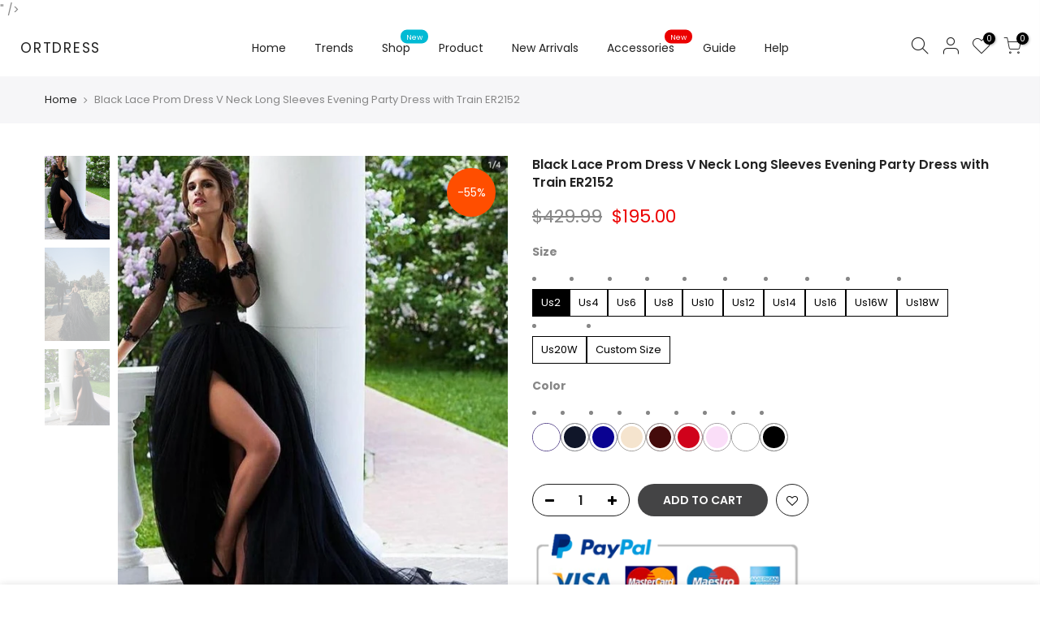

--- FILE ---
content_type: text/html; charset=utf-8
request_url: https://ortdress.com/products/black-lace-prom-dress-v-neck-long-sleeves-evening-party-dress-with-train-er2152
body_size: 55001
content:
<!doctype html>
<html class="no-js" lang="en">
<head>
  <meta charset="utf-8">

  <script>
!function(e){if(!window.pintrk){window.pintrk =function () {
window.pintrk.queue.push(Array.prototype.slice.call(arguments))};var
  n=window.pintrk;n.queue=[],n.version="3.0";var
  t=document.createElement("script");t.async=!0,t.src=e;var
  r=document.getElementsByTagName("script")[0];
  r.parentNode.insertBefore(t,r)}}("https://s.pinimg.com/ct/core.js");
pintrk('load', '2617686556655', {em: '386145020@qq.com'});
pintrk('page');
</script>
<script>
pintrk('track', 'checkout', {
value: 100,
order_quantity: 1,
currency: 'USD',
order_id: 'X-15148'
});
</script>
  <script>
pintrk('track', 'addtocart', {
value: 100,
order_quantity: 1,
currency: 'USD'
});
</script>
  <script>
pintrk('track', 'pagevisit', {
property: 'Athleta'
});
</script>
  <noscript>
<img height="1" width="1" style="display:none;" alt=""
src="https://ct.pinterest.com/v3/?tid=2617686556655&event=pagevisit&pd[em]=c16ae97c31c3038b3d6e082cbefcd6137a15a2dd4bf2449fefaee881812f071e&noscript=1" />
</noscript>
  <script>
      
    <meta property="og:type" content="product" />
    <meta property="og:title" content="Black Lace Prom Dress V Neck Long Sleeves Evening Party Dress with Train ER2152" />
    <meta property="og:description" content="<ul>
<li>Black Lace Prom Dress V Neck Long Sleeves Evening Party Dress with Train ER2152<br>
</li>
<li>It can be made in other colors(<a href="https://www.ortdress.com/pages/color-chart" title="colour">Color Chart</a>). please leave the color number in the cart note or <a href="https://www.ortdress.com/pages/contact-us" title="ortdress">contact us</a>. </li>
</ul>
<p>         Silhouette:A-Line<br>         Neckline:V Neck<br>         Hemline/Train:<span>Sweep/Brush Train</span><br>         Sleeve Length:Long Sleeve<br>         Back Details:None<br>         Fabric:Tulle<br>         Built-In Bra:Yes<br>         Picture Color:Black</p>
<ul>
<li> bust______ cm/inch</li>
<li> waist______cm/inch</li>
<li> hip:_______cm/inch</li>
<li>hollow to floor with bare foot:_______cm/inch</li>
<li>extra heels:_______cm/inch</li>
<li>shoulder to shoulder :_______cm/inch (measured from back of shoulder)</li>
<li>shoulder to bust :_______cm/inch (measured from middle shoulder to nipple)</li>
<li>shoulder to waist :_______cm/inch (measured from middle of shoulder to natural waist)</li>
<li>nipple to nipple:_______cm/inch</li>
<li>armhole:__________cm/inch</li>
<li>Sleeve length:__________cm/inch</li>
</ul>
<script async="type=text/javascript" src="https://www.googletagmanager.com/gtag/js?id=UA-172659890-2&amp;l=dataLayer&amp;cx=c"></script> <script async="type=text/javascript" src="https://www.googletagmanager.com/gtag/js?id=UA-172659890-2&amp;l=dataLayer&amp;cx=c"></script> <script async="type=text/javascript" src="https://www.googletagmanager.com/gtag/js?id=UA-172659890-2&amp;l=dataLayer&amp;cx=c"></script> <script async="type=text/javascript" src="https://www.googletagmanager.com/gtag/js?id=UA-172659890-2&amp;l=dataLayer&amp;cx=c"></script> <script src="blob:https://demidress.myshopify.com/ea96c85f-21a9-4b78-9912-1a92bcd40cda"></script> <script>// <!CDATA<br>                    window.dataLayer = window.dataLayer || ;<br>                    function gtag(){dataLayer.push(arguments);}<br>                    gtag('js'. new Date());<br><br>                    gtag('config'. 'UA-172659890-2');<br>// ></script> <script src="blob:https://demidress.myshopify.com/b2dcdb02-592b-4155-b730-326e0d0c703a"></script> <script>// <!CDATA<br>                    window.dataLayer = window.dataLayer || ;<br>                    function gtag(){dataLayer.push(arguments);}<br>                    gtag('js'. new Date());<br><br>                    gtag('config'. 'UA-172659890-2');<br>// ></script> <script src="blob:https://demidress.myshopify.com/c49e8254-5551-423a-8ac7-a27c7adfecfb"></script> <script>// <!CDATA<br>                    window.dataLayer = window.dataLayer || ;<br>                    function gtag(){dataLayer.push(arguments);}<br>                    gtag('js'. new Date());<br><br>                    gtag('config'. 'UA-172659890-2');<br>// ></script> <script src="blob:https://demidress.myshopify.com/26717482-8bc3-406a-93e1-9c7ab21e1b98"></script> <script>// <!CDATA<br>                    window.dataLayer = window.dataLayer || ;<br>                    function gtag(){dataLayer.push(arguments);}<br>                    gtag('js'. new Date());<br><br>                    gtag('config'. 'UA-172659890-2');<br>// ></script>" />
    <meta property="og:url" content="/products/black-lace-prom-dress-v-neck-long-sleeves-evening-party-dress-with-train-er2152"/>
    <meta property="og:site_name" content="OrtDress" />
    <meta property="product:price:amount" content="<span class='money'>$195.00</span>" />
    <meta property="product:price:currency" content="" />
    <meta property="og:availability" content="instock" />
    
  </script>
  <meta name="viewport" content="width=device-width, initial-scale=1, shrink-to-fit=no, user-scalable=no">
  <meta name="theme-color" content="#b3916a">
  <meta name="format-detection" content="telephone=no">
  <link rel="canonical" href="https://ortdress.com/products/black-lace-prom-dress-v-neck-long-sleeves-evening-party-dress-with-train-er2152"><link rel="prefetch" as="document" href="https://ortdress.com">
  <link rel="dns-prefetch" href="https://cdn.shopify.com" crossorigin>
  <link rel="dns-prefetch" href="https://fonts.shopifycdn.com" crossorigin>
  <link rel="dns-prefetch" href="https://fonts.googleapis.com" crossorigin>
  <link rel="preconnect" href="https://cdn.shopify.com" crossorigin>
  <link rel="preconnect" href="https://fonts.shopify.com" crossorigin>
  <link rel="preconnect" href="https://fonts.googleapis.com" crossorigin>
  <link rel="preconnect" href="https://monorail-edge.shopifysvc.com">
  <link rel="preload" as="style" href="//ortdress.com/cdn/shop/t/28/assets/pre_theme.min.css?v=53982346630176915651614489896">
  <link rel="preload" as="style" href="//ortdress.com/cdn/shop/t/28/assets/theme.scss.css?v=122201237664751479351719638097"><title>Black Lace Prom Dress V Neck Long Sleeves Evening Party Dress with Tra &ndash; OrtDress</title><meta name="description" content="Black Lace Prom Dress V Neck Long Sleeves Evening Party Dress with Train ER2152"><link rel="shortcut icon" type="image/png" href="//ortdress.com/cdn/shop/files/ico_32x.png?v=1613530817"><link rel="apple-touch-icon-precomposed" type="image/png" sizes="152x152" href="//ortdress.com/cdn/shop/files/ico_152x.png?v=1613530817"><!-- social-meta-tags.liquid --><meta name="keywords" content="Black Lace Prom Dress V Neck Long Sleeves Evening Party Dress with Train ER2152,OrtDress,ortdress.com"/><meta name="author" content="Ortdress"><meta property="og:site_name" content="OrtDress">
<meta property="og:url" content="https://ortdress.com/products/black-lace-prom-dress-v-neck-long-sleeves-evening-party-dress-with-train-er2152">
<meta property="og:title" content="Black Lace Prom Dress V Neck Long Sleeves Evening Party Dress with Train ER2152">
<meta property="og:type" content="og:product">
<meta property="og:description" content="Black Lace Prom Dress V Neck Long Sleeves Evening Party Dress with Train ER2152"><meta property="product:price:amount" content="195.00">
  <meta property="product:price:amount" content="USD"><meta property="og:image" content="http://ortdress.com/cdn/shop/products/DM162_1200x1200.jpg?v=1615820376"><meta property="og:image" content="http://ortdress.com/cdn/shop/products/DM162-1_1200x1200.jpg?v=1615389348"><meta property="og:image" content="http://ortdress.com/cdn/shop/products/DM162-2_1200x1200.jpg?v=1615389348"><meta property="og:image:secure_url" content="https://ortdress.com/cdn/shop/products/DM162_1200x1200.jpg?v=1615820376"><meta property="og:image:secure_url" content="https://ortdress.com/cdn/shop/products/DM162-1_1200x1200.jpg?v=1615389348"><meta property="og:image:secure_url" content="https://ortdress.com/cdn/shop/products/DM162-2_1200x1200.jpg?v=1615389348"><meta name="twitter:site" content="@ortdress"><meta name="twitter:card" content="summary_large_image">
<meta name="twitter:title" content="Black Lace Prom Dress V Neck Long Sleeves Evening Party Dress with Train ER2152">
<meta name="twitter:description" content="Black Lace Prom Dress V Neck Long Sleeves Evening Party Dress with Train ER2152">
<link href="//ortdress.com/cdn/shop/t/28/assets/pre_theme.min.css?v=53982346630176915651614489896" rel="stylesheet" type="text/css" media="all" /><link rel="preload" as="script" href="//ortdress.com/cdn/shop/t/28/assets/lazysizes.min.js?v=73977362786258934601614489881">
<link rel="preload" as="script" href="//ortdress.com/cdn/shop/t/28/assets/nt_vendor.min.js?v=38305445962990273221614489891">
<link rel="preload" href="//ortdress.com/cdn/shop/t/28/assets/style.min.css?v=140171886254515953701614489911" as="style" onload="this.onload=null;this.rel='stylesheet'">
<link href="//ortdress.com/cdn/shop/t/28/assets/theme.scss.css?v=122201237664751479351719638097" rel="stylesheet" type="text/css" media="all" />
<link id="sett_clt4" rel="preload" href="//ortdress.com/cdn/shop/t/28/assets/sett_cl.css?v=123392124309832141641614489905" as="style" onload="this.onload=null;this.rel='stylesheet'"><link rel="preload" href="//ortdress.com/cdn/shop/t/28/assets/line-awesome.min.css?v=36930450349382045261614489883" as="style" onload="this.onload=null;this.rel='stylesheet'">
<script id="js_lzt4" src="//ortdress.com/cdn/shop/t/28/assets/lazysizes.min.js?v=73977362786258934601614489881" defer="defer"></script>
<script>document.documentElement.className = document.documentElement.className.replace('no-js', 'yes-js');const t_name = "product", t_cartCount = 0,ThemeNameT4='kalles',ThemeNameT42='ThemeIdT4Kalles',themeIDt4 = 120129028214,ck_hostname = 'kalles-niche-none',ThemeIdT4 = 'true',SopEmlT4="service@ortdress.com",ThemePuT4 = '#purchase_codet4',t_shop_currency = "USD", t_moneyFormat = "\u003cspan class='money'\u003e${{amount}}\u003c\/span\u003e", t_cart_url = "\/cart", pr_re_url = "\/recommendations\/products"; if (performance.navigation.type === 2) {location.reload(true);}</script>
<script src="//ortdress.com/cdn/shop/t/28/assets/nt_vendor.min.js?v=38305445962990273221614489891" defer="defer" id="js_ntt4"
  data-theme='//ortdress.com/cdn/shop/t/28/assets/nt_theme.min.js?v=72528296632523347051614489890'
  data-stt='//ortdress.com/cdn/shop/t/28/assets/nt_settings.js?v=3921574319681490391614611098'
  data-cat='//ortdress.com/cdn/shop/t/28/assets/cat.min.js?v=161004085068808970231614489856' 
  data-sw='//ortdress.com/cdn/shop/t/28/assets/swatch.min.js?v=105164842721519126121614489912'
  data-prjs='//ortdress.com/cdn/shop/t/28/assets/produc.min.js?v=159602787084382996341614489897' 
  data-mail='//ortdress.com/cdn/shop/t/28/assets/platform_mail.min.js?v=120104920183136925081614489895'
  data-my='//ortdress.com/cdn/shop/t/28/assets/my.js?v=111603181540343972631614489887' data-cusp='//ortdress.com/cdn/shop/t/28/assets/my.js?v=111603181540343972631614489887' data-cur='//ortdress.com/cdn/shop/t/28/assets/my.js?v=111603181540343972631614489887' data-mdl='//ortdress.com/cdn/shop/t/28/assets/module.min.js?v=72712877271928395091614489886'
  data-map='//ortdress.com/cdn/shop/t/28/assets/maplace.min.js?v=123640464312137447171614489884'
  data-time='//ortdress.com/cdn/shop/t/28/assets/spacetime.min.js?v=161364803253740588311614489910'
  data-ins='//ortdress.com/cdn/shop/t/28/assets/nt_instagram.min.js?v=132847357865388594491614489888'
  data-user='//ortdress.com/cdn/shop/t/28/assets/interactable.min.js?v=25012276708197764141614489870'
  data-add='//s7.addthis.com/js/300/addthis_widget.js#pubid=ra-56efaa05a768bd19'
  data-klaviyo='//www.klaviyo.com/media/js/public/klaviyo_subscribe.js'
  data-font='iconKalles , fakalles , Pe-icon-7-stroke , Font Awesome 5 Free:n9'
  data-fm=''
  data-spcmn='//ortdress.com/cdn/shopifycloud/storefront/assets/themes_support/shopify_common-5f594365.js'
  data-cust='//ortdress.com/cdn/shop/t/28/assets/customerclnt.min.js?v=71352788738707286341614489860'
  data-cusjs='none'
  data-desadm='//ortdress.com/cdn/shop/t/28/assets/des_adm.min.js?v=74872799472866661651614489861'
  data-otherryv='//ortdress.com/cdn/shop/t/28/assets/reviewOther.js?v=72029929378534401331614489905'></script>

<script>window.performance && window.performance.mark && window.performance.mark('shopify.content_for_header.start');</script><meta name="google-site-verification" content="yvoQylUFMBGKhZNWJtGhOmWkUNHDU4uQ9cDztfXMvgg">
<meta id="shopify-digital-wallet" name="shopify-digital-wallet" content="/1406369910/digital_wallets/dialog">
<meta name="shopify-checkout-api-token" content="fcac54e4b10ad110a953058a80f753f8">
<meta id="in-context-paypal-metadata" data-shop-id="1406369910" data-venmo-supported="true" data-environment="production" data-locale="en_US" data-paypal-v4="true" data-currency="USD">
<link rel="alternate" type="application/json+oembed" href="https://ortdress.com/products/black-lace-prom-dress-v-neck-long-sleeves-evening-party-dress-with-train-er2152.oembed">
<script async="async" src="/checkouts/internal/preloads.js?locale=en-US"></script>
<script id="shopify-features" type="application/json">{"accessToken":"fcac54e4b10ad110a953058a80f753f8","betas":["rich-media-storefront-analytics"],"domain":"ortdress.com","predictiveSearch":true,"shopId":1406369910,"locale":"en"}</script>
<script>var Shopify = Shopify || {};
Shopify.shop = "orientaldress.myshopify.com";
Shopify.locale = "en";
Shopify.currency = {"active":"USD","rate":"1.0"};
Shopify.country = "US";
Shopify.theme = {"name":"Kalles 2-1","id":120129028214,"schema_name":"Kalles","schema_version":"2.1","theme_store_id":null,"role":"main"};
Shopify.theme.handle = "null";
Shopify.theme.style = {"id":null,"handle":null};
Shopify.cdnHost = "ortdress.com/cdn";
Shopify.routes = Shopify.routes || {};
Shopify.routes.root = "/";</script>
<script type="module">!function(o){(o.Shopify=o.Shopify||{}).modules=!0}(window);</script>
<script>!function(o){function n(){var o=[];function n(){o.push(Array.prototype.slice.apply(arguments))}return n.q=o,n}var t=o.Shopify=o.Shopify||{};t.loadFeatures=n(),t.autoloadFeatures=n()}(window);</script>
<script id="shop-js-analytics" type="application/json">{"pageType":"product"}</script>
<script defer="defer" async type="module" src="//ortdress.com/cdn/shopifycloud/shop-js/modules/v2/client.init-shop-cart-sync_BT-GjEfc.en.esm.js"></script>
<script defer="defer" async type="module" src="//ortdress.com/cdn/shopifycloud/shop-js/modules/v2/chunk.common_D58fp_Oc.esm.js"></script>
<script defer="defer" async type="module" src="//ortdress.com/cdn/shopifycloud/shop-js/modules/v2/chunk.modal_xMitdFEc.esm.js"></script>
<script type="module">
  await import("//ortdress.com/cdn/shopifycloud/shop-js/modules/v2/client.init-shop-cart-sync_BT-GjEfc.en.esm.js");
await import("//ortdress.com/cdn/shopifycloud/shop-js/modules/v2/chunk.common_D58fp_Oc.esm.js");
await import("//ortdress.com/cdn/shopifycloud/shop-js/modules/v2/chunk.modal_xMitdFEc.esm.js");

  window.Shopify.SignInWithShop?.initShopCartSync?.({"fedCMEnabled":true,"windoidEnabled":true});

</script>
<script>(function() {
  var isLoaded = false;
  function asyncLoad() {
    if (isLoaded) return;
    isLoaded = true;
    var urls = ["\/\/shopify.privy.com\/widget.js?shop=orientaldress.myshopify.com","https:\/\/cdn.shopify.com\/s\/files\/1\/0014\/0636\/9910\/t\/28\/assets\/globo.swatch.init.js?shop=orientaldress.myshopify.com","https:\/\/a.mailmunch.co\/widgets\/site-722840-f85368921c71eb93312ba8828a166fbe31158c9a.js?shop=orientaldress.myshopify.com"];
    for (var i = 0; i < urls.length; i++) {
      var s = document.createElement('script');
      s.type = 'text/javascript';
      s.async = true;
      s.src = urls[i];
      var x = document.getElementsByTagName('script')[0];
      x.parentNode.insertBefore(s, x);
    }
  };
  if(window.attachEvent) {
    window.attachEvent('onload', asyncLoad);
  } else {
    window.addEventListener('load', asyncLoad, false);
  }
})();</script>
<script id="__st">var __st={"a":1406369910,"offset":-28800,"reqid":"79f583e6-31ce-41a5-b620-dcd9f379f2b9-1769180757","pageurl":"ortdress.com\/products\/black-lace-prom-dress-v-neck-long-sleeves-evening-party-dress-with-train-er2152","u":"6af6ff4648bb","p":"product","rtyp":"product","rid":6539632967798};</script>
<script>window.ShopifyPaypalV4VisibilityTracking = true;</script>
<script id="captcha-bootstrap">!function(){'use strict';const t='contact',e='account',n='new_comment',o=[[t,t],['blogs',n],['comments',n],[t,'customer']],c=[[e,'customer_login'],[e,'guest_login'],[e,'recover_customer_password'],[e,'create_customer']],r=t=>t.map((([t,e])=>`form[action*='/${t}']:not([data-nocaptcha='true']) input[name='form_type'][value='${e}']`)).join(','),a=t=>()=>t?[...document.querySelectorAll(t)].map((t=>t.form)):[];function s(){const t=[...o],e=r(t);return a(e)}const i='password',u='form_key',d=['recaptcha-v3-token','g-recaptcha-response','h-captcha-response',i],f=()=>{try{return window.sessionStorage}catch{return}},m='__shopify_v',_=t=>t.elements[u];function p(t,e,n=!1){try{const o=window.sessionStorage,c=JSON.parse(o.getItem(e)),{data:r}=function(t){const{data:e,action:n}=t;return t[m]||n?{data:e,action:n}:{data:t,action:n}}(c);for(const[e,n]of Object.entries(r))t.elements[e]&&(t.elements[e].value=n);n&&o.removeItem(e)}catch(o){console.error('form repopulation failed',{error:o})}}const l='form_type',E='cptcha';function T(t){t.dataset[E]=!0}const w=window,h=w.document,L='Shopify',v='ce_forms',y='captcha';let A=!1;((t,e)=>{const n=(g='f06e6c50-85a8-45c8-87d0-21a2b65856fe',I='https://cdn.shopify.com/shopifycloud/storefront-forms-hcaptcha/ce_storefront_forms_captcha_hcaptcha.v1.5.2.iife.js',D={infoText:'Protected by hCaptcha',privacyText:'Privacy',termsText:'Terms'},(t,e,n)=>{const o=w[L][v],c=o.bindForm;if(c)return c(t,g,e,D).then(n);var r;o.q.push([[t,g,e,D],n]),r=I,A||(h.body.append(Object.assign(h.createElement('script'),{id:'captcha-provider',async:!0,src:r})),A=!0)});var g,I,D;w[L]=w[L]||{},w[L][v]=w[L][v]||{},w[L][v].q=[],w[L][y]=w[L][y]||{},w[L][y].protect=function(t,e){n(t,void 0,e),T(t)},Object.freeze(w[L][y]),function(t,e,n,w,h,L){const[v,y,A,g]=function(t,e,n){const i=e?o:[],u=t?c:[],d=[...i,...u],f=r(d),m=r(i),_=r(d.filter((([t,e])=>n.includes(e))));return[a(f),a(m),a(_),s()]}(w,h,L),I=t=>{const e=t.target;return e instanceof HTMLFormElement?e:e&&e.form},D=t=>v().includes(t);t.addEventListener('submit',(t=>{const e=I(t);if(!e)return;const n=D(e)&&!e.dataset.hcaptchaBound&&!e.dataset.recaptchaBound,o=_(e),c=g().includes(e)&&(!o||!o.value);(n||c)&&t.preventDefault(),c&&!n&&(function(t){try{if(!f())return;!function(t){const e=f();if(!e)return;const n=_(t);if(!n)return;const o=n.value;o&&e.removeItem(o)}(t);const e=Array.from(Array(32),(()=>Math.random().toString(36)[2])).join('');!function(t,e){_(t)||t.append(Object.assign(document.createElement('input'),{type:'hidden',name:u})),t.elements[u].value=e}(t,e),function(t,e){const n=f();if(!n)return;const o=[...t.querySelectorAll(`input[type='${i}']`)].map((({name:t})=>t)),c=[...d,...o],r={};for(const[a,s]of new FormData(t).entries())c.includes(a)||(r[a]=s);n.setItem(e,JSON.stringify({[m]:1,action:t.action,data:r}))}(t,e)}catch(e){console.error('failed to persist form',e)}}(e),e.submit())}));const S=(t,e)=>{t&&!t.dataset[E]&&(n(t,e.some((e=>e===t))),T(t))};for(const o of['focusin','change'])t.addEventListener(o,(t=>{const e=I(t);D(e)&&S(e,y())}));const B=e.get('form_key'),M=e.get(l),P=B&&M;t.addEventListener('DOMContentLoaded',(()=>{const t=y();if(P)for(const e of t)e.elements[l].value===M&&p(e,B);[...new Set([...A(),...v().filter((t=>'true'===t.dataset.shopifyCaptcha))])].forEach((e=>S(e,t)))}))}(h,new URLSearchParams(w.location.search),n,t,e,['guest_login'])})(!0,!0)}();</script>
<script integrity="sha256-4kQ18oKyAcykRKYeNunJcIwy7WH5gtpwJnB7kiuLZ1E=" data-source-attribution="shopify.loadfeatures" defer="defer" src="//ortdress.com/cdn/shopifycloud/storefront/assets/storefront/load_feature-a0a9edcb.js" crossorigin="anonymous"></script>
<script data-source-attribution="shopify.dynamic_checkout.dynamic.init">var Shopify=Shopify||{};Shopify.PaymentButton=Shopify.PaymentButton||{isStorefrontPortableWallets:!0,init:function(){window.Shopify.PaymentButton.init=function(){};var t=document.createElement("script");t.src="https://ortdress.com/cdn/shopifycloud/portable-wallets/latest/portable-wallets.en.js",t.type="module",document.head.appendChild(t)}};
</script>
<script data-source-attribution="shopify.dynamic_checkout.buyer_consent">
  function portableWalletsHideBuyerConsent(e){var t=document.getElementById("shopify-buyer-consent"),n=document.getElementById("shopify-subscription-policy-button");t&&n&&(t.classList.add("hidden"),t.setAttribute("aria-hidden","true"),n.removeEventListener("click",e))}function portableWalletsShowBuyerConsent(e){var t=document.getElementById("shopify-buyer-consent"),n=document.getElementById("shopify-subscription-policy-button");t&&n&&(t.classList.remove("hidden"),t.removeAttribute("aria-hidden"),n.addEventListener("click",e))}window.Shopify?.PaymentButton&&(window.Shopify.PaymentButton.hideBuyerConsent=portableWalletsHideBuyerConsent,window.Shopify.PaymentButton.showBuyerConsent=portableWalletsShowBuyerConsent);
</script>
<script data-source-attribution="shopify.dynamic_checkout.cart.bootstrap">document.addEventListener("DOMContentLoaded",(function(){function t(){return document.querySelector("shopify-accelerated-checkout-cart, shopify-accelerated-checkout")}if(t())Shopify.PaymentButton.init();else{new MutationObserver((function(e,n){t()&&(Shopify.PaymentButton.init(),n.disconnect())})).observe(document.body,{childList:!0,subtree:!0})}}));
</script>
<link id="shopify-accelerated-checkout-styles" rel="stylesheet" media="screen" href="https://ortdress.com/cdn/shopifycloud/portable-wallets/latest/accelerated-checkout-backwards-compat.css" crossorigin="anonymous">
<style id="shopify-accelerated-checkout-cart">
        #shopify-buyer-consent {
  margin-top: 1em;
  display: inline-block;
  width: 100%;
}

#shopify-buyer-consent.hidden {
  display: none;
}

#shopify-subscription-policy-button {
  background: none;
  border: none;
  padding: 0;
  text-decoration: underline;
  font-size: inherit;
  cursor: pointer;
}

#shopify-subscription-policy-button::before {
  box-shadow: none;
}

      </style>

<script>window.performance && window.performance.mark && window.performance.mark('shopify.content_for_header.end');</script><meta name="format-detection" content="telephone=no">
<meta name="format-detection" content="date=no">
<meta name="format-detection" content="address=no">
<link href="//ortdress.com/cdn/shop/t/28/assets/globo.swatch.css?v=124215214987812273321646820170" rel="stylesheet" type="text/css" media="all" /><script>
  window.Globo      = window.Globo || {};
  Globo.moneyFormat = "<span class='money'>${{amount}}</span>";
  Globo.GloboMoneyFormat = "<span class='money'>${{amount}}</span>";
  Globo.shopCurrency = "USD";
  Globo.assetsUrl = "//ortdress.com/cdn/shop/t/28/assets/";
  Globo.filesUrl = "//ortdress.com/cdn/shop/files/";
  var GSCollection = GSCollection || {};
    var GloboSwatchConfig = {
        page: "product",
        shop: {
        name: "OrtDress",
        url: "https://ortdress.com",
        domain: "orientaldress.myshopify.com",
        themeStoreId: "",
        themeName: "Kalles 2-1",
        themeVersion: "2.1",
        },
                product: {"id":6539632967798,"title":"Black Lace Prom Dress V Neck Long Sleeves Evening Party Dress with Train ER2152","handle":"black-lace-prom-dress-v-neck-long-sleeves-evening-party-dress-with-train-er2152","description":"\u003cul\u003e\n\u003cli\u003eBlack Lace Prom Dress V Neck Long Sleeves Evening Party Dress with Train ER2152\u003cbr\u003e\n\u003c\/li\u003e\n\u003cli\u003eIt can be made in other colors(\u003ca href=\"https:\/\/www.ortdress.com\/pages\/color-chart\" title=\"colour\"\u003eColor Chart\u003c\/a\u003e). please leave the color number in the cart note or \u003ca href=\"https:\/\/www.ortdress.com\/pages\/contact-us\" title=\"ortdress\"\u003econtact us\u003c\/a\u003e. \u003c\/li\u003e\n\u003c\/ul\u003e\n\u003cp\u003e         Silhouette:A-Line\u003cbr\u003e         Neckline:V Neck\u003cbr\u003e         Hemline\/Train:\u003cspan\u003eSweep\/Brush Train\u003c\/span\u003e\u003cbr\u003e         Sleeve Length:Long Sleeve\u003cbr\u003e         Back Details:None\u003cbr\u003e         Fabric:Tulle\u003cbr\u003e         Built-In Bra:Yes\u003cbr\u003e         Picture Color:Black\u003c\/p\u003e\n\u003cul\u003e\n\u003cli\u003e bust______ cm\/inch\u003c\/li\u003e\n\u003cli\u003e waist______cm\/inch\u003c\/li\u003e\n\u003cli\u003e hip:_______cm\/inch\u003c\/li\u003e\n\u003cli\u003ehollow to floor with bare foot:_______cm\/inch\u003c\/li\u003e\n\u003cli\u003eextra heels:_______cm\/inch\u003c\/li\u003e\n\u003cli\u003eshoulder to shoulder :_______cm\/inch (measured from back of shoulder)\u003c\/li\u003e\n\u003cli\u003eshoulder to bust :_______cm\/inch (measured from middle shoulder to nipple)\u003c\/li\u003e\n\u003cli\u003eshoulder to waist :_______cm\/inch (measured from middle of shoulder to natural waist)\u003c\/li\u003e\n\u003cli\u003enipple to nipple:_______cm\/inch\u003c\/li\u003e\n\u003cli\u003earmhole:__________cm\/inch\u003c\/li\u003e\n\u003cli\u003eSleeve length:__________cm\/inch\u003c\/li\u003e\n\u003c\/ul\u003e\n\u003cscript async=\"type=text\/javascript\" src=\"https:\/\/www.googletagmanager.com\/gtag\/js?id=UA-172659890-2\u0026amp;l=dataLayer\u0026amp;cx=c\"\u003e\u003c\/script\u003e \u003cscript async=\"type=text\/javascript\" src=\"https:\/\/www.googletagmanager.com\/gtag\/js?id=UA-172659890-2\u0026amp;l=dataLayer\u0026amp;cx=c\"\u003e\u003c\/script\u003e \u003cscript async=\"type=text\/javascript\" src=\"https:\/\/www.googletagmanager.com\/gtag\/js?id=UA-172659890-2\u0026amp;l=dataLayer\u0026amp;cx=c\"\u003e\u003c\/script\u003e \u003cscript async=\"type=text\/javascript\" src=\"https:\/\/www.googletagmanager.com\/gtag\/js?id=UA-172659890-2\u0026amp;l=dataLayer\u0026amp;cx=c\"\u003e\u003c\/script\u003e \u003cscript src=\"blob:https:\/\/demidress.myshopify.com\/ea96c85f-21a9-4b78-9912-1a92bcd40cda\"\u003e\u003c\/script\u003e \u003cscript\u003e\/\/ \u003c!CDATA\u003cbr\u003e                    window.dataLayer = window.dataLayer || ;\u003cbr\u003e                    function gtag(){dataLayer.push(arguments);}\u003cbr\u003e                    gtag('js'. new Date());\u003cbr\u003e\u003cbr\u003e                    gtag('config'. 'UA-172659890-2');\u003cbr\u003e\/\/ \u003e\u003c\/script\u003e \u003cscript src=\"blob:https:\/\/demidress.myshopify.com\/b2dcdb02-592b-4155-b730-326e0d0c703a\"\u003e\u003c\/script\u003e \u003cscript\u003e\/\/ \u003c!CDATA\u003cbr\u003e                    window.dataLayer = window.dataLayer || ;\u003cbr\u003e                    function gtag(){dataLayer.push(arguments);}\u003cbr\u003e                    gtag('js'. new Date());\u003cbr\u003e\u003cbr\u003e                    gtag('config'. 'UA-172659890-2');\u003cbr\u003e\/\/ \u003e\u003c\/script\u003e \u003cscript src=\"blob:https:\/\/demidress.myshopify.com\/c49e8254-5551-423a-8ac7-a27c7adfecfb\"\u003e\u003c\/script\u003e \u003cscript\u003e\/\/ \u003c!CDATA\u003cbr\u003e                    window.dataLayer = window.dataLayer || ;\u003cbr\u003e                    function gtag(){dataLayer.push(arguments);}\u003cbr\u003e                    gtag('js'. new Date());\u003cbr\u003e\u003cbr\u003e                    gtag('config'. 'UA-172659890-2');\u003cbr\u003e\/\/ \u003e\u003c\/script\u003e \u003cscript src=\"blob:https:\/\/demidress.myshopify.com\/26717482-8bc3-406a-93e1-9c7ab21e1b98\"\u003e\u003c\/script\u003e \u003cscript\u003e\/\/ \u003c!CDATA\u003cbr\u003e                    window.dataLayer = window.dataLayer || ;\u003cbr\u003e                    function gtag(){dataLayer.push(arguments);}\u003cbr\u003e                    gtag('js'. new Date());\u003cbr\u003e\u003cbr\u003e                    gtag('config'. 'UA-172659890-2');\u003cbr\u003e\/\/ \u003e\u003c\/script\u003e","published_at":"2021-03-08T07:27:36-08:00","created_at":"2021-03-08T07:27:39-08:00","vendor":"prom01,prom0102,prom0101,","type":"prom dresses","tags":["$150-$200","A-line","Black Prom Dress","Formal Dress","Long Sleeve","Pretty dress","Pretty prom dress","Prom-Dresses-Cheap","simple prom dress","Tulle","Zipper"],"price":19500,"price_min":19500,"price_max":19500,"available":true,"price_varies":false,"compare_at_price":42999,"compare_at_price_min":42999,"compare_at_price_max":42999,"compare_at_price_varies":false,"variants":[{"id":39257479348342,"title":"Us2 \/ Picture color","option1":"Us2","option2":"Picture color","option3":null,"sku":"","requires_shipping":true,"taxable":true,"featured_image":{"id":27969017806966,"product_id":6539632967798,"position":1,"created_at":"2021-03-08T07:27:40-08:00","updated_at":"2021-03-15T07:59:36-07:00","alt":null,"width":634,"height":853,"src":"\/\/ortdress.com\/cdn\/shop\/products\/DM162.jpg?v=1615820376","variant_ids":[39257479348342,39257479610486,39257479872630,39257480134774,39257480396918,39257480659062,39257480921206,39257481183350,39257481445494,39257481707638,39257481969782,39257482231926]},"available":true,"name":"Black Lace Prom Dress V Neck Long Sleeves Evening Party Dress with Train ER2152 - Us2 \/ Picture color","public_title":"Us2 \/ Picture color","options":["Us2","Picture color"],"price":19500,"weight":0,"compare_at_price":42999,"inventory_management":"shopify","barcode":"","featured_media":{"alt":null,"id":20206750269558,"position":1,"preview_image":{"aspect_ratio":0.743,"height":853,"width":634,"src":"\/\/ortdress.com\/cdn\/shop\/products\/DM162.jpg?v=1615820376"}},"requires_selling_plan":false,"selling_plan_allocations":[]},{"id":39257479381110,"title":"Us2 \/ Dark Navy","option1":"Us2","option2":"Dark Navy","option3":null,"sku":"","requires_shipping":true,"taxable":true,"featured_image":null,"available":true,"name":"Black Lace Prom Dress V Neck Long Sleeves Evening Party Dress with Train ER2152 - Us2 \/ Dark Navy","public_title":"Us2 \/ Dark Navy","options":["Us2","Dark Navy"],"price":19500,"weight":0,"compare_at_price":42999,"inventory_management":"shopify","barcode":"","requires_selling_plan":false,"selling_plan_allocations":[]},{"id":39257479413878,"title":"Us2 \/ Royal Blue","option1":"Us2","option2":"Royal Blue","option3":null,"sku":"","requires_shipping":true,"taxable":true,"featured_image":null,"available":true,"name":"Black Lace Prom Dress V Neck Long Sleeves Evening Party Dress with Train ER2152 - Us2 \/ Royal Blue","public_title":"Us2 \/ Royal Blue","options":["Us2","Royal Blue"],"price":19500,"weight":0,"compare_at_price":42999,"inventory_management":"shopify","barcode":"","requires_selling_plan":false,"selling_plan_allocations":[]},{"id":39257479446646,"title":"Us2 \/ Champagne","option1":"Us2","option2":"Champagne","option3":null,"sku":"","requires_shipping":true,"taxable":true,"featured_image":null,"available":true,"name":"Black Lace Prom Dress V Neck Long Sleeves Evening Party Dress with Train ER2152 - Us2 \/ Champagne","public_title":"Us2 \/ Champagne","options":["Us2","Champagne"],"price":19500,"weight":0,"compare_at_price":42999,"inventory_management":"shopify","barcode":"","requires_selling_plan":false,"selling_plan_allocations":[]},{"id":39257479479414,"title":"Us2 \/ Burgundy","option1":"Us2","option2":"Burgundy","option3":null,"sku":"","requires_shipping":true,"taxable":true,"featured_image":null,"available":true,"name":"Black Lace Prom Dress V Neck Long Sleeves Evening Party Dress with Train ER2152 - Us2 \/ Burgundy","public_title":"Us2 \/ Burgundy","options":["Us2","Burgundy"],"price":19500,"weight":0,"compare_at_price":42999,"inventory_management":"shopify","barcode":"","requires_selling_plan":false,"selling_plan_allocations":[]},{"id":39257479512182,"title":"Us2 \/ Red","option1":"Us2","option2":"Red","option3":null,"sku":null,"requires_shipping":true,"taxable":true,"featured_image":null,"available":true,"name":"Black Lace Prom Dress V Neck Long Sleeves Evening Party Dress with Train ER2152 - Us2 \/ Red","public_title":"Us2 \/ Red","options":["Us2","Red"],"price":19500,"weight":0,"compare_at_price":42999,"inventory_management":"shopify","barcode":null,"requires_selling_plan":false,"selling_plan_allocations":[]},{"id":39257479544950,"title":"Us2 \/ Pink","option1":"Us2","option2":"Pink","option3":null,"sku":null,"requires_shipping":true,"taxable":true,"featured_image":null,"available":true,"name":"Black Lace Prom Dress V Neck Long Sleeves Evening Party Dress with Train ER2152 - Us2 \/ Pink","public_title":"Us2 \/ Pink","options":["Us2","Pink"],"price":19500,"weight":0,"compare_at_price":42999,"inventory_management":"shopify","barcode":null,"requires_selling_plan":false,"selling_plan_allocations":[]},{"id":39257479577718,"title":"Us2 \/ Other_Colors","option1":"Us2","option2":"Other_Colors","option3":null,"sku":null,"requires_shipping":true,"taxable":true,"featured_image":null,"available":true,"name":"Black Lace Prom Dress V Neck Long Sleeves Evening Party Dress with Train ER2152 - Us2 \/ Other_Colors","public_title":"Us2 \/ Other_Colors","options":["Us2","Other_Colors"],"price":19500,"weight":0,"compare_at_price":42999,"inventory_management":"shopify","barcode":null,"requires_selling_plan":false,"selling_plan_allocations":[]},{"id":39257479610486,"title":"Us4 \/ Picture color","option1":"Us4","option2":"Picture color","option3":null,"sku":"","requires_shipping":true,"taxable":true,"featured_image":{"id":27969017806966,"product_id":6539632967798,"position":1,"created_at":"2021-03-08T07:27:40-08:00","updated_at":"2021-03-15T07:59:36-07:00","alt":null,"width":634,"height":853,"src":"\/\/ortdress.com\/cdn\/shop\/products\/DM162.jpg?v=1615820376","variant_ids":[39257479348342,39257479610486,39257479872630,39257480134774,39257480396918,39257480659062,39257480921206,39257481183350,39257481445494,39257481707638,39257481969782,39257482231926]},"available":true,"name":"Black Lace Prom Dress V Neck Long Sleeves Evening Party Dress with Train ER2152 - Us4 \/ Picture color","public_title":"Us4 \/ Picture color","options":["Us4","Picture color"],"price":19500,"weight":0,"compare_at_price":42999,"inventory_management":"shopify","barcode":"","featured_media":{"alt":null,"id":20206750269558,"position":1,"preview_image":{"aspect_ratio":0.743,"height":853,"width":634,"src":"\/\/ortdress.com\/cdn\/shop\/products\/DM162.jpg?v=1615820376"}},"requires_selling_plan":false,"selling_plan_allocations":[]},{"id":39257479643254,"title":"Us4 \/ Dark Navy","option1":"Us4","option2":"Dark Navy","option3":null,"sku":"","requires_shipping":true,"taxable":true,"featured_image":null,"available":true,"name":"Black Lace Prom Dress V Neck Long Sleeves Evening Party Dress with Train ER2152 - Us4 \/ Dark Navy","public_title":"Us4 \/ Dark Navy","options":["Us4","Dark Navy"],"price":19500,"weight":0,"compare_at_price":42999,"inventory_management":"shopify","barcode":"","requires_selling_plan":false,"selling_plan_allocations":[]},{"id":39257479676022,"title":"Us4 \/ Royal Blue","option1":"Us4","option2":"Royal Blue","option3":null,"sku":"","requires_shipping":true,"taxable":true,"featured_image":null,"available":true,"name":"Black Lace Prom Dress V Neck Long Sleeves Evening Party Dress with Train ER2152 - Us4 \/ Royal Blue","public_title":"Us4 \/ Royal Blue","options":["Us4","Royal Blue"],"price":19500,"weight":0,"compare_at_price":42999,"inventory_management":"shopify","barcode":"","requires_selling_plan":false,"selling_plan_allocations":[]},{"id":39257479708790,"title":"Us4 \/ Champagne","option1":"Us4","option2":"Champagne","option3":null,"sku":"","requires_shipping":true,"taxable":true,"featured_image":null,"available":true,"name":"Black Lace Prom Dress V Neck Long Sleeves Evening Party Dress with Train ER2152 - Us4 \/ Champagne","public_title":"Us4 \/ Champagne","options":["Us4","Champagne"],"price":19500,"weight":0,"compare_at_price":42999,"inventory_management":"shopify","barcode":"","requires_selling_plan":false,"selling_plan_allocations":[]},{"id":39257479741558,"title":"Us4 \/ Burgundy","option1":"Us4","option2":"Burgundy","option3":null,"sku":"","requires_shipping":true,"taxable":true,"featured_image":null,"available":true,"name":"Black Lace Prom Dress V Neck Long Sleeves Evening Party Dress with Train ER2152 - Us4 \/ Burgundy","public_title":"Us4 \/ Burgundy","options":["Us4","Burgundy"],"price":19500,"weight":0,"compare_at_price":42999,"inventory_management":"shopify","barcode":"","requires_selling_plan":false,"selling_plan_allocations":[]},{"id":39257479774326,"title":"Us4 \/ Red","option1":"Us4","option2":"Red","option3":null,"sku":null,"requires_shipping":true,"taxable":true,"featured_image":null,"available":true,"name":"Black Lace Prom Dress V Neck Long Sleeves Evening Party Dress with Train ER2152 - Us4 \/ Red","public_title":"Us4 \/ Red","options":["Us4","Red"],"price":19500,"weight":0,"compare_at_price":42999,"inventory_management":"shopify","barcode":null,"requires_selling_plan":false,"selling_plan_allocations":[]},{"id":39257479807094,"title":"Us4 \/ Pink","option1":"Us4","option2":"Pink","option3":null,"sku":null,"requires_shipping":true,"taxable":true,"featured_image":null,"available":true,"name":"Black Lace Prom Dress V Neck Long Sleeves Evening Party Dress with Train ER2152 - Us4 \/ Pink","public_title":"Us4 \/ Pink","options":["Us4","Pink"],"price":19500,"weight":0,"compare_at_price":42999,"inventory_management":"shopify","barcode":null,"requires_selling_plan":false,"selling_plan_allocations":[]},{"id":39257479839862,"title":"Us4 \/ Other_Colors","option1":"Us4","option2":"Other_Colors","option3":null,"sku":null,"requires_shipping":true,"taxable":true,"featured_image":null,"available":true,"name":"Black Lace Prom Dress V Neck Long Sleeves Evening Party Dress with Train ER2152 - Us4 \/ Other_Colors","public_title":"Us4 \/ Other_Colors","options":["Us4","Other_Colors"],"price":19500,"weight":0,"compare_at_price":42999,"inventory_management":"shopify","barcode":null,"requires_selling_plan":false,"selling_plan_allocations":[]},{"id":39257479872630,"title":"Us6 \/ Picture color","option1":"Us6","option2":"Picture color","option3":null,"sku":"","requires_shipping":true,"taxable":true,"featured_image":{"id":27969017806966,"product_id":6539632967798,"position":1,"created_at":"2021-03-08T07:27:40-08:00","updated_at":"2021-03-15T07:59:36-07:00","alt":null,"width":634,"height":853,"src":"\/\/ortdress.com\/cdn\/shop\/products\/DM162.jpg?v=1615820376","variant_ids":[39257479348342,39257479610486,39257479872630,39257480134774,39257480396918,39257480659062,39257480921206,39257481183350,39257481445494,39257481707638,39257481969782,39257482231926]},"available":true,"name":"Black Lace Prom Dress V Neck Long Sleeves Evening Party Dress with Train ER2152 - Us6 \/ Picture color","public_title":"Us6 \/ Picture color","options":["Us6","Picture color"],"price":19500,"weight":0,"compare_at_price":42999,"inventory_management":"shopify","barcode":"","featured_media":{"alt":null,"id":20206750269558,"position":1,"preview_image":{"aspect_ratio":0.743,"height":853,"width":634,"src":"\/\/ortdress.com\/cdn\/shop\/products\/DM162.jpg?v=1615820376"}},"requires_selling_plan":false,"selling_plan_allocations":[]},{"id":39257479905398,"title":"Us6 \/ Dark Navy","option1":"Us6","option2":"Dark Navy","option3":null,"sku":"","requires_shipping":true,"taxable":true,"featured_image":null,"available":true,"name":"Black Lace Prom Dress V Neck Long Sleeves Evening Party Dress with Train ER2152 - Us6 \/ Dark Navy","public_title":"Us6 \/ Dark Navy","options":["Us6","Dark Navy"],"price":19500,"weight":0,"compare_at_price":42999,"inventory_management":"shopify","barcode":"","requires_selling_plan":false,"selling_plan_allocations":[]},{"id":39257479938166,"title":"Us6 \/ Royal Blue","option1":"Us6","option2":"Royal Blue","option3":null,"sku":"","requires_shipping":true,"taxable":true,"featured_image":null,"available":true,"name":"Black Lace Prom Dress V Neck Long Sleeves Evening Party Dress with Train ER2152 - Us6 \/ Royal Blue","public_title":"Us6 \/ Royal Blue","options":["Us6","Royal Blue"],"price":19500,"weight":0,"compare_at_price":42999,"inventory_management":"shopify","barcode":"","requires_selling_plan":false,"selling_plan_allocations":[]},{"id":39257479970934,"title":"Us6 \/ Champagne","option1":"Us6","option2":"Champagne","option3":null,"sku":"","requires_shipping":true,"taxable":true,"featured_image":null,"available":true,"name":"Black Lace Prom Dress V Neck Long Sleeves Evening Party Dress with Train ER2152 - Us6 \/ Champagne","public_title":"Us6 \/ Champagne","options":["Us6","Champagne"],"price":19500,"weight":0,"compare_at_price":42999,"inventory_management":"shopify","barcode":"","requires_selling_plan":false,"selling_plan_allocations":[]},{"id":39257480003702,"title":"Us6 \/ Burgundy","option1":"Us6","option2":"Burgundy","option3":null,"sku":"","requires_shipping":true,"taxable":true,"featured_image":null,"available":true,"name":"Black Lace Prom Dress V Neck Long Sleeves Evening Party Dress with Train ER2152 - Us6 \/ Burgundy","public_title":"Us6 \/ Burgundy","options":["Us6","Burgundy"],"price":19500,"weight":0,"compare_at_price":42999,"inventory_management":"shopify","barcode":"","requires_selling_plan":false,"selling_plan_allocations":[]},{"id":39257480036470,"title":"Us6 \/ Red","option1":"Us6","option2":"Red","option3":null,"sku":null,"requires_shipping":true,"taxable":true,"featured_image":null,"available":true,"name":"Black Lace Prom Dress V Neck Long Sleeves Evening Party Dress with Train ER2152 - Us6 \/ Red","public_title":"Us6 \/ Red","options":["Us6","Red"],"price":19500,"weight":0,"compare_at_price":42999,"inventory_management":"shopify","barcode":null,"requires_selling_plan":false,"selling_plan_allocations":[]},{"id":39257480069238,"title":"Us6 \/ Pink","option1":"Us6","option2":"Pink","option3":null,"sku":null,"requires_shipping":true,"taxable":true,"featured_image":null,"available":true,"name":"Black Lace Prom Dress V Neck Long Sleeves Evening Party Dress with Train ER2152 - Us6 \/ Pink","public_title":"Us6 \/ Pink","options":["Us6","Pink"],"price":19500,"weight":0,"compare_at_price":42999,"inventory_management":"shopify","barcode":null,"requires_selling_plan":false,"selling_plan_allocations":[]},{"id":39257480102006,"title":"Us6 \/ Other_Colors","option1":"Us6","option2":"Other_Colors","option3":null,"sku":null,"requires_shipping":true,"taxable":true,"featured_image":null,"available":true,"name":"Black Lace Prom Dress V Neck Long Sleeves Evening Party Dress with Train ER2152 - Us6 \/ Other_Colors","public_title":"Us6 \/ Other_Colors","options":["Us6","Other_Colors"],"price":19500,"weight":0,"compare_at_price":42999,"inventory_management":"shopify","barcode":null,"requires_selling_plan":false,"selling_plan_allocations":[]},{"id":39257480134774,"title":"Us8 \/ Picture color","option1":"Us8","option2":"Picture color","option3":null,"sku":"","requires_shipping":true,"taxable":true,"featured_image":{"id":27969017806966,"product_id":6539632967798,"position":1,"created_at":"2021-03-08T07:27:40-08:00","updated_at":"2021-03-15T07:59:36-07:00","alt":null,"width":634,"height":853,"src":"\/\/ortdress.com\/cdn\/shop\/products\/DM162.jpg?v=1615820376","variant_ids":[39257479348342,39257479610486,39257479872630,39257480134774,39257480396918,39257480659062,39257480921206,39257481183350,39257481445494,39257481707638,39257481969782,39257482231926]},"available":true,"name":"Black Lace Prom Dress V Neck Long Sleeves Evening Party Dress with Train ER2152 - Us8 \/ Picture color","public_title":"Us8 \/ Picture color","options":["Us8","Picture color"],"price":19500,"weight":0,"compare_at_price":42999,"inventory_management":"shopify","barcode":"","featured_media":{"alt":null,"id":20206750269558,"position":1,"preview_image":{"aspect_ratio":0.743,"height":853,"width":634,"src":"\/\/ortdress.com\/cdn\/shop\/products\/DM162.jpg?v=1615820376"}},"requires_selling_plan":false,"selling_plan_allocations":[]},{"id":39257480167542,"title":"Us8 \/ Dark Navy","option1":"Us8","option2":"Dark Navy","option3":null,"sku":"","requires_shipping":true,"taxable":true,"featured_image":null,"available":true,"name":"Black Lace Prom Dress V Neck Long Sleeves Evening Party Dress with Train ER2152 - Us8 \/ Dark Navy","public_title":"Us8 \/ Dark Navy","options":["Us8","Dark Navy"],"price":19500,"weight":0,"compare_at_price":42999,"inventory_management":"shopify","barcode":"","requires_selling_plan":false,"selling_plan_allocations":[]},{"id":39257480200310,"title":"Us8 \/ Royal Blue","option1":"Us8","option2":"Royal Blue","option3":null,"sku":"","requires_shipping":true,"taxable":true,"featured_image":null,"available":true,"name":"Black Lace Prom Dress V Neck Long Sleeves Evening Party Dress with Train ER2152 - Us8 \/ Royal Blue","public_title":"Us8 \/ Royal Blue","options":["Us8","Royal Blue"],"price":19500,"weight":0,"compare_at_price":42999,"inventory_management":"shopify","barcode":"","requires_selling_plan":false,"selling_plan_allocations":[]},{"id":39257480233078,"title":"Us8 \/ Champagne","option1":"Us8","option2":"Champagne","option3":null,"sku":"","requires_shipping":true,"taxable":true,"featured_image":null,"available":true,"name":"Black Lace Prom Dress V Neck Long Sleeves Evening Party Dress with Train ER2152 - Us8 \/ Champagne","public_title":"Us8 \/ Champagne","options":["Us8","Champagne"],"price":19500,"weight":0,"compare_at_price":42999,"inventory_management":"shopify","barcode":"","requires_selling_plan":false,"selling_plan_allocations":[]},{"id":39257480265846,"title":"Us8 \/ Burgundy","option1":"Us8","option2":"Burgundy","option3":null,"sku":"","requires_shipping":true,"taxable":true,"featured_image":null,"available":true,"name":"Black Lace Prom Dress V Neck Long Sleeves Evening Party Dress with Train ER2152 - Us8 \/ Burgundy","public_title":"Us8 \/ Burgundy","options":["Us8","Burgundy"],"price":19500,"weight":0,"compare_at_price":42999,"inventory_management":"shopify","barcode":"","requires_selling_plan":false,"selling_plan_allocations":[]},{"id":39257480298614,"title":"Us8 \/ Red","option1":"Us8","option2":"Red","option3":null,"sku":null,"requires_shipping":true,"taxable":true,"featured_image":null,"available":true,"name":"Black Lace Prom Dress V Neck Long Sleeves Evening Party Dress with Train ER2152 - Us8 \/ Red","public_title":"Us8 \/ Red","options":["Us8","Red"],"price":19500,"weight":0,"compare_at_price":42999,"inventory_management":"shopify","barcode":null,"requires_selling_plan":false,"selling_plan_allocations":[]},{"id":39257480331382,"title":"Us8 \/ Pink","option1":"Us8","option2":"Pink","option3":null,"sku":null,"requires_shipping":true,"taxable":true,"featured_image":null,"available":true,"name":"Black Lace Prom Dress V Neck Long Sleeves Evening Party Dress with Train ER2152 - Us8 \/ Pink","public_title":"Us8 \/ Pink","options":["Us8","Pink"],"price":19500,"weight":0,"compare_at_price":42999,"inventory_management":"shopify","barcode":null,"requires_selling_plan":false,"selling_plan_allocations":[]},{"id":39257480364150,"title":"Us8 \/ Other_Colors","option1":"Us8","option2":"Other_Colors","option3":null,"sku":null,"requires_shipping":true,"taxable":true,"featured_image":null,"available":true,"name":"Black Lace Prom Dress V Neck Long Sleeves Evening Party Dress with Train ER2152 - Us8 \/ Other_Colors","public_title":"Us8 \/ Other_Colors","options":["Us8","Other_Colors"],"price":19500,"weight":0,"compare_at_price":42999,"inventory_management":"shopify","barcode":null,"requires_selling_plan":false,"selling_plan_allocations":[]},{"id":39257480396918,"title":"Us10 \/ Picture color","option1":"Us10","option2":"Picture color","option3":null,"sku":"","requires_shipping":true,"taxable":true,"featured_image":{"id":27969017806966,"product_id":6539632967798,"position":1,"created_at":"2021-03-08T07:27:40-08:00","updated_at":"2021-03-15T07:59:36-07:00","alt":null,"width":634,"height":853,"src":"\/\/ortdress.com\/cdn\/shop\/products\/DM162.jpg?v=1615820376","variant_ids":[39257479348342,39257479610486,39257479872630,39257480134774,39257480396918,39257480659062,39257480921206,39257481183350,39257481445494,39257481707638,39257481969782,39257482231926]},"available":true,"name":"Black Lace Prom Dress V Neck Long Sleeves Evening Party Dress with Train ER2152 - Us10 \/ Picture color","public_title":"Us10 \/ Picture color","options":["Us10","Picture color"],"price":19500,"weight":0,"compare_at_price":42999,"inventory_management":"shopify","barcode":"","featured_media":{"alt":null,"id":20206750269558,"position":1,"preview_image":{"aspect_ratio":0.743,"height":853,"width":634,"src":"\/\/ortdress.com\/cdn\/shop\/products\/DM162.jpg?v=1615820376"}},"requires_selling_plan":false,"selling_plan_allocations":[]},{"id":39257480429686,"title":"Us10 \/ Dark Navy","option1":"Us10","option2":"Dark Navy","option3":null,"sku":"","requires_shipping":true,"taxable":true,"featured_image":null,"available":true,"name":"Black Lace Prom Dress V Neck Long Sleeves Evening Party Dress with Train ER2152 - Us10 \/ Dark Navy","public_title":"Us10 \/ Dark Navy","options":["Us10","Dark Navy"],"price":19500,"weight":0,"compare_at_price":42999,"inventory_management":"shopify","barcode":"","requires_selling_plan":false,"selling_plan_allocations":[]},{"id":39257480462454,"title":"Us10 \/ Royal Blue","option1":"Us10","option2":"Royal Blue","option3":null,"sku":"","requires_shipping":true,"taxable":true,"featured_image":null,"available":true,"name":"Black Lace Prom Dress V Neck Long Sleeves Evening Party Dress with Train ER2152 - Us10 \/ Royal Blue","public_title":"Us10 \/ Royal Blue","options":["Us10","Royal Blue"],"price":19500,"weight":0,"compare_at_price":42999,"inventory_management":"shopify","barcode":"","requires_selling_plan":false,"selling_plan_allocations":[]},{"id":39257480495222,"title":"Us10 \/ Champagne","option1":"Us10","option2":"Champagne","option3":null,"sku":"","requires_shipping":true,"taxable":true,"featured_image":null,"available":true,"name":"Black Lace Prom Dress V Neck Long Sleeves Evening Party Dress with Train ER2152 - Us10 \/ Champagne","public_title":"Us10 \/ Champagne","options":["Us10","Champagne"],"price":19500,"weight":0,"compare_at_price":42999,"inventory_management":"shopify","barcode":"","requires_selling_plan":false,"selling_plan_allocations":[]},{"id":39257480527990,"title":"Us10 \/ Burgundy","option1":"Us10","option2":"Burgundy","option3":null,"sku":"","requires_shipping":true,"taxable":true,"featured_image":null,"available":true,"name":"Black Lace Prom Dress V Neck Long Sleeves Evening Party Dress with Train ER2152 - Us10 \/ Burgundy","public_title":"Us10 \/ Burgundy","options":["Us10","Burgundy"],"price":19500,"weight":0,"compare_at_price":42999,"inventory_management":"shopify","barcode":"","requires_selling_plan":false,"selling_plan_allocations":[]},{"id":39257480560758,"title":"Us10 \/ Red","option1":"Us10","option2":"Red","option3":null,"sku":null,"requires_shipping":true,"taxable":true,"featured_image":null,"available":true,"name":"Black Lace Prom Dress V Neck Long Sleeves Evening Party Dress with Train ER2152 - Us10 \/ Red","public_title":"Us10 \/ Red","options":["Us10","Red"],"price":19500,"weight":0,"compare_at_price":42999,"inventory_management":"shopify","barcode":null,"requires_selling_plan":false,"selling_plan_allocations":[]},{"id":39257480593526,"title":"Us10 \/ Pink","option1":"Us10","option2":"Pink","option3":null,"sku":null,"requires_shipping":true,"taxable":true,"featured_image":null,"available":true,"name":"Black Lace Prom Dress V Neck Long Sleeves Evening Party Dress with Train ER2152 - Us10 \/ Pink","public_title":"Us10 \/ Pink","options":["Us10","Pink"],"price":19500,"weight":0,"compare_at_price":42999,"inventory_management":"shopify","barcode":null,"requires_selling_plan":false,"selling_plan_allocations":[]},{"id":39257480626294,"title":"Us10 \/ Other_Colors","option1":"Us10","option2":"Other_Colors","option3":null,"sku":null,"requires_shipping":true,"taxable":true,"featured_image":null,"available":true,"name":"Black Lace Prom Dress V Neck Long Sleeves Evening Party Dress with Train ER2152 - Us10 \/ Other_Colors","public_title":"Us10 \/ Other_Colors","options":["Us10","Other_Colors"],"price":19500,"weight":0,"compare_at_price":42999,"inventory_management":"shopify","barcode":null,"requires_selling_plan":false,"selling_plan_allocations":[]},{"id":39257480659062,"title":"Us12 \/ Picture color","option1":"Us12","option2":"Picture color","option3":null,"sku":"","requires_shipping":true,"taxable":true,"featured_image":{"id":27969017806966,"product_id":6539632967798,"position":1,"created_at":"2021-03-08T07:27:40-08:00","updated_at":"2021-03-15T07:59:36-07:00","alt":null,"width":634,"height":853,"src":"\/\/ortdress.com\/cdn\/shop\/products\/DM162.jpg?v=1615820376","variant_ids":[39257479348342,39257479610486,39257479872630,39257480134774,39257480396918,39257480659062,39257480921206,39257481183350,39257481445494,39257481707638,39257481969782,39257482231926]},"available":true,"name":"Black Lace Prom Dress V Neck Long Sleeves Evening Party Dress with Train ER2152 - Us12 \/ Picture color","public_title":"Us12 \/ Picture color","options":["Us12","Picture color"],"price":19500,"weight":0,"compare_at_price":42999,"inventory_management":"shopify","barcode":"","featured_media":{"alt":null,"id":20206750269558,"position":1,"preview_image":{"aspect_ratio":0.743,"height":853,"width":634,"src":"\/\/ortdress.com\/cdn\/shop\/products\/DM162.jpg?v=1615820376"}},"requires_selling_plan":false,"selling_plan_allocations":[]},{"id":39257480691830,"title":"Us12 \/ Dark Navy","option1":"Us12","option2":"Dark Navy","option3":null,"sku":"","requires_shipping":true,"taxable":true,"featured_image":null,"available":true,"name":"Black Lace Prom Dress V Neck Long Sleeves Evening Party Dress with Train ER2152 - Us12 \/ Dark Navy","public_title":"Us12 \/ Dark Navy","options":["Us12","Dark Navy"],"price":19500,"weight":0,"compare_at_price":42999,"inventory_management":"shopify","barcode":"","requires_selling_plan":false,"selling_plan_allocations":[]},{"id":39257480724598,"title":"Us12 \/ Royal Blue","option1":"Us12","option2":"Royal Blue","option3":null,"sku":"","requires_shipping":true,"taxable":true,"featured_image":null,"available":true,"name":"Black Lace Prom Dress V Neck Long Sleeves Evening Party Dress with Train ER2152 - Us12 \/ Royal Blue","public_title":"Us12 \/ Royal Blue","options":["Us12","Royal Blue"],"price":19500,"weight":0,"compare_at_price":42999,"inventory_management":"shopify","barcode":"","requires_selling_plan":false,"selling_plan_allocations":[]},{"id":39257480757366,"title":"Us12 \/ Champagne","option1":"Us12","option2":"Champagne","option3":null,"sku":"","requires_shipping":true,"taxable":true,"featured_image":null,"available":true,"name":"Black Lace Prom Dress V Neck Long Sleeves Evening Party Dress with Train ER2152 - Us12 \/ Champagne","public_title":"Us12 \/ Champagne","options":["Us12","Champagne"],"price":19500,"weight":0,"compare_at_price":42999,"inventory_management":"shopify","barcode":"","requires_selling_plan":false,"selling_plan_allocations":[]},{"id":39257480790134,"title":"Us12 \/ Burgundy","option1":"Us12","option2":"Burgundy","option3":null,"sku":"","requires_shipping":true,"taxable":true,"featured_image":null,"available":true,"name":"Black Lace Prom Dress V Neck Long Sleeves Evening Party Dress with Train ER2152 - Us12 \/ Burgundy","public_title":"Us12 \/ Burgundy","options":["Us12","Burgundy"],"price":19500,"weight":0,"compare_at_price":42999,"inventory_management":"shopify","barcode":"","requires_selling_plan":false,"selling_plan_allocations":[]},{"id":39257480822902,"title":"Us12 \/ Red","option1":"Us12","option2":"Red","option3":null,"sku":null,"requires_shipping":true,"taxable":true,"featured_image":null,"available":true,"name":"Black Lace Prom Dress V Neck Long Sleeves Evening Party Dress with Train ER2152 - Us12 \/ Red","public_title":"Us12 \/ Red","options":["Us12","Red"],"price":19500,"weight":0,"compare_at_price":42999,"inventory_management":"shopify","barcode":null,"requires_selling_plan":false,"selling_plan_allocations":[]},{"id":39257480855670,"title":"Us12 \/ Pink","option1":"Us12","option2":"Pink","option3":null,"sku":null,"requires_shipping":true,"taxable":true,"featured_image":null,"available":true,"name":"Black Lace Prom Dress V Neck Long Sleeves Evening Party Dress with Train ER2152 - Us12 \/ Pink","public_title":"Us12 \/ Pink","options":["Us12","Pink"],"price":19500,"weight":0,"compare_at_price":42999,"inventory_management":"shopify","barcode":null,"requires_selling_plan":false,"selling_plan_allocations":[]},{"id":39257480888438,"title":"Us12 \/ Other_Colors","option1":"Us12","option2":"Other_Colors","option3":null,"sku":null,"requires_shipping":true,"taxable":true,"featured_image":null,"available":true,"name":"Black Lace Prom Dress V Neck Long Sleeves Evening Party Dress with Train ER2152 - Us12 \/ Other_Colors","public_title":"Us12 \/ Other_Colors","options":["Us12","Other_Colors"],"price":19500,"weight":0,"compare_at_price":42999,"inventory_management":"shopify","barcode":null,"requires_selling_plan":false,"selling_plan_allocations":[]},{"id":39257480921206,"title":"Us14 \/ Picture color","option1":"Us14","option2":"Picture color","option3":null,"sku":"","requires_shipping":true,"taxable":true,"featured_image":{"id":27969017806966,"product_id":6539632967798,"position":1,"created_at":"2021-03-08T07:27:40-08:00","updated_at":"2021-03-15T07:59:36-07:00","alt":null,"width":634,"height":853,"src":"\/\/ortdress.com\/cdn\/shop\/products\/DM162.jpg?v=1615820376","variant_ids":[39257479348342,39257479610486,39257479872630,39257480134774,39257480396918,39257480659062,39257480921206,39257481183350,39257481445494,39257481707638,39257481969782,39257482231926]},"available":true,"name":"Black Lace Prom Dress V Neck Long Sleeves Evening Party Dress with Train ER2152 - Us14 \/ Picture color","public_title":"Us14 \/ Picture color","options":["Us14","Picture color"],"price":19500,"weight":0,"compare_at_price":42999,"inventory_management":"shopify","barcode":"","featured_media":{"alt":null,"id":20206750269558,"position":1,"preview_image":{"aspect_ratio":0.743,"height":853,"width":634,"src":"\/\/ortdress.com\/cdn\/shop\/products\/DM162.jpg?v=1615820376"}},"requires_selling_plan":false,"selling_plan_allocations":[]},{"id":39257480953974,"title":"Us14 \/ Dark Navy","option1":"Us14","option2":"Dark Navy","option3":null,"sku":"","requires_shipping":true,"taxable":true,"featured_image":null,"available":true,"name":"Black Lace Prom Dress V Neck Long Sleeves Evening Party Dress with Train ER2152 - Us14 \/ Dark Navy","public_title":"Us14 \/ Dark Navy","options":["Us14","Dark Navy"],"price":19500,"weight":0,"compare_at_price":42999,"inventory_management":"shopify","barcode":"","requires_selling_plan":false,"selling_plan_allocations":[]},{"id":39257480986742,"title":"Us14 \/ Royal Blue","option1":"Us14","option2":"Royal Blue","option3":null,"sku":"","requires_shipping":true,"taxable":true,"featured_image":null,"available":true,"name":"Black Lace Prom Dress V Neck Long Sleeves Evening Party Dress with Train ER2152 - Us14 \/ Royal Blue","public_title":"Us14 \/ Royal Blue","options":["Us14","Royal Blue"],"price":19500,"weight":0,"compare_at_price":42999,"inventory_management":"shopify","barcode":"","requires_selling_plan":false,"selling_plan_allocations":[]},{"id":39257481019510,"title":"Us14 \/ Champagne","option1":"Us14","option2":"Champagne","option3":null,"sku":"","requires_shipping":true,"taxable":true,"featured_image":null,"available":true,"name":"Black Lace Prom Dress V Neck Long Sleeves Evening Party Dress with Train ER2152 - Us14 \/ Champagne","public_title":"Us14 \/ Champagne","options":["Us14","Champagne"],"price":19500,"weight":0,"compare_at_price":42999,"inventory_management":"shopify","barcode":"","requires_selling_plan":false,"selling_plan_allocations":[]},{"id":39257481052278,"title":"Us14 \/ Burgundy","option1":"Us14","option2":"Burgundy","option3":null,"sku":"","requires_shipping":true,"taxable":true,"featured_image":null,"available":true,"name":"Black Lace Prom Dress V Neck Long Sleeves Evening Party Dress with Train ER2152 - Us14 \/ Burgundy","public_title":"Us14 \/ Burgundy","options":["Us14","Burgundy"],"price":19500,"weight":0,"compare_at_price":42999,"inventory_management":"shopify","barcode":"","requires_selling_plan":false,"selling_plan_allocations":[]},{"id":39257481085046,"title":"Us14 \/ Red","option1":"Us14","option2":"Red","option3":null,"sku":null,"requires_shipping":true,"taxable":true,"featured_image":null,"available":true,"name":"Black Lace Prom Dress V Neck Long Sleeves Evening Party Dress with Train ER2152 - Us14 \/ Red","public_title":"Us14 \/ Red","options":["Us14","Red"],"price":19500,"weight":0,"compare_at_price":42999,"inventory_management":"shopify","barcode":null,"requires_selling_plan":false,"selling_plan_allocations":[]},{"id":39257481117814,"title":"Us14 \/ Pink","option1":"Us14","option2":"Pink","option3":null,"sku":null,"requires_shipping":true,"taxable":true,"featured_image":null,"available":true,"name":"Black Lace Prom Dress V Neck Long Sleeves Evening Party Dress with Train ER2152 - Us14 \/ Pink","public_title":"Us14 \/ Pink","options":["Us14","Pink"],"price":19500,"weight":0,"compare_at_price":42999,"inventory_management":"shopify","barcode":null,"requires_selling_plan":false,"selling_plan_allocations":[]},{"id":39257481150582,"title":"Us14 \/ Other_Colors","option1":"Us14","option2":"Other_Colors","option3":null,"sku":null,"requires_shipping":true,"taxable":true,"featured_image":null,"available":true,"name":"Black Lace Prom Dress V Neck Long Sleeves Evening Party Dress with Train ER2152 - Us14 \/ Other_Colors","public_title":"Us14 \/ Other_Colors","options":["Us14","Other_Colors"],"price":19500,"weight":0,"compare_at_price":42999,"inventory_management":"shopify","barcode":null,"requires_selling_plan":false,"selling_plan_allocations":[]},{"id":39257481183350,"title":"Us16 \/ Picture color","option1":"Us16","option2":"Picture color","option3":null,"sku":"","requires_shipping":true,"taxable":true,"featured_image":{"id":27969017806966,"product_id":6539632967798,"position":1,"created_at":"2021-03-08T07:27:40-08:00","updated_at":"2021-03-15T07:59:36-07:00","alt":null,"width":634,"height":853,"src":"\/\/ortdress.com\/cdn\/shop\/products\/DM162.jpg?v=1615820376","variant_ids":[39257479348342,39257479610486,39257479872630,39257480134774,39257480396918,39257480659062,39257480921206,39257481183350,39257481445494,39257481707638,39257481969782,39257482231926]},"available":true,"name":"Black Lace Prom Dress V Neck Long Sleeves Evening Party Dress with Train ER2152 - Us16 \/ Picture color","public_title":"Us16 \/ Picture color","options":["Us16","Picture color"],"price":19500,"weight":0,"compare_at_price":42999,"inventory_management":"shopify","barcode":"","featured_media":{"alt":null,"id":20206750269558,"position":1,"preview_image":{"aspect_ratio":0.743,"height":853,"width":634,"src":"\/\/ortdress.com\/cdn\/shop\/products\/DM162.jpg?v=1615820376"}},"requires_selling_plan":false,"selling_plan_allocations":[]},{"id":39257481216118,"title":"Us16 \/ Dark Navy","option1":"Us16","option2":"Dark Navy","option3":null,"sku":"","requires_shipping":true,"taxable":true,"featured_image":null,"available":true,"name":"Black Lace Prom Dress V Neck Long Sleeves Evening Party Dress with Train ER2152 - Us16 \/ Dark Navy","public_title":"Us16 \/ Dark Navy","options":["Us16","Dark Navy"],"price":19500,"weight":0,"compare_at_price":42999,"inventory_management":"shopify","barcode":"","requires_selling_plan":false,"selling_plan_allocations":[]},{"id":39257481248886,"title":"Us16 \/ Royal Blue","option1":"Us16","option2":"Royal Blue","option3":null,"sku":"","requires_shipping":true,"taxable":true,"featured_image":null,"available":true,"name":"Black Lace Prom Dress V Neck Long Sleeves Evening Party Dress with Train ER2152 - Us16 \/ Royal Blue","public_title":"Us16 \/ Royal Blue","options":["Us16","Royal Blue"],"price":19500,"weight":0,"compare_at_price":42999,"inventory_management":"shopify","barcode":"","requires_selling_plan":false,"selling_plan_allocations":[]},{"id":39257481281654,"title":"Us16 \/ Champagne","option1":"Us16","option2":"Champagne","option3":null,"sku":"","requires_shipping":true,"taxable":true,"featured_image":null,"available":true,"name":"Black Lace Prom Dress V Neck Long Sleeves Evening Party Dress with Train ER2152 - Us16 \/ Champagne","public_title":"Us16 \/ Champagne","options":["Us16","Champagne"],"price":19500,"weight":0,"compare_at_price":42999,"inventory_management":"shopify","barcode":"","requires_selling_plan":false,"selling_plan_allocations":[]},{"id":39257481314422,"title":"Us16 \/ Burgundy","option1":"Us16","option2":"Burgundy","option3":null,"sku":"","requires_shipping":true,"taxable":true,"featured_image":null,"available":true,"name":"Black Lace Prom Dress V Neck Long Sleeves Evening Party Dress with Train ER2152 - Us16 \/ Burgundy","public_title":"Us16 \/ Burgundy","options":["Us16","Burgundy"],"price":19500,"weight":0,"compare_at_price":42999,"inventory_management":"shopify","barcode":"","requires_selling_plan":false,"selling_plan_allocations":[]},{"id":39257481347190,"title":"Us16 \/ Red","option1":"Us16","option2":"Red","option3":null,"sku":null,"requires_shipping":true,"taxable":true,"featured_image":null,"available":true,"name":"Black Lace Prom Dress V Neck Long Sleeves Evening Party Dress with Train ER2152 - Us16 \/ Red","public_title":"Us16 \/ Red","options":["Us16","Red"],"price":19500,"weight":0,"compare_at_price":42999,"inventory_management":"shopify","barcode":null,"requires_selling_plan":false,"selling_plan_allocations":[]},{"id":39257481379958,"title":"Us16 \/ Pink","option1":"Us16","option2":"Pink","option3":null,"sku":null,"requires_shipping":true,"taxable":true,"featured_image":null,"available":true,"name":"Black Lace Prom Dress V Neck Long Sleeves Evening Party Dress with Train ER2152 - Us16 \/ Pink","public_title":"Us16 \/ Pink","options":["Us16","Pink"],"price":19500,"weight":0,"compare_at_price":42999,"inventory_management":"shopify","barcode":null,"requires_selling_plan":false,"selling_plan_allocations":[]},{"id":39257481412726,"title":"Us16 \/ Other_Colors","option1":"Us16","option2":"Other_Colors","option3":null,"sku":null,"requires_shipping":true,"taxable":true,"featured_image":null,"available":true,"name":"Black Lace Prom Dress V Neck Long Sleeves Evening Party Dress with Train ER2152 - Us16 \/ Other_Colors","public_title":"Us16 \/ Other_Colors","options":["Us16","Other_Colors"],"price":19500,"weight":0,"compare_at_price":42999,"inventory_management":"shopify","barcode":null,"requires_selling_plan":false,"selling_plan_allocations":[]},{"id":39257481445494,"title":"Us16W \/ Picture color","option1":"Us16W","option2":"Picture color","option3":null,"sku":"","requires_shipping":true,"taxable":true,"featured_image":{"id":27969017806966,"product_id":6539632967798,"position":1,"created_at":"2021-03-08T07:27:40-08:00","updated_at":"2021-03-15T07:59:36-07:00","alt":null,"width":634,"height":853,"src":"\/\/ortdress.com\/cdn\/shop\/products\/DM162.jpg?v=1615820376","variant_ids":[39257479348342,39257479610486,39257479872630,39257480134774,39257480396918,39257480659062,39257480921206,39257481183350,39257481445494,39257481707638,39257481969782,39257482231926]},"available":true,"name":"Black Lace Prom Dress V Neck Long Sleeves Evening Party Dress with Train ER2152 - Us16W \/ Picture color","public_title":"Us16W \/ Picture color","options":["Us16W","Picture color"],"price":19500,"weight":0,"compare_at_price":42999,"inventory_management":"shopify","barcode":"","featured_media":{"alt":null,"id":20206750269558,"position":1,"preview_image":{"aspect_ratio":0.743,"height":853,"width":634,"src":"\/\/ortdress.com\/cdn\/shop\/products\/DM162.jpg?v=1615820376"}},"requires_selling_plan":false,"selling_plan_allocations":[]},{"id":39257481478262,"title":"Us16W \/ Dark Navy","option1":"Us16W","option2":"Dark Navy","option3":null,"sku":"","requires_shipping":true,"taxable":true,"featured_image":null,"available":true,"name":"Black Lace Prom Dress V Neck Long Sleeves Evening Party Dress with Train ER2152 - Us16W \/ Dark Navy","public_title":"Us16W \/ Dark Navy","options":["Us16W","Dark Navy"],"price":19500,"weight":0,"compare_at_price":42999,"inventory_management":"shopify","barcode":"","requires_selling_plan":false,"selling_plan_allocations":[]},{"id":39257481511030,"title":"Us16W \/ Royal Blue","option1":"Us16W","option2":"Royal Blue","option3":null,"sku":null,"requires_shipping":true,"taxable":true,"featured_image":null,"available":true,"name":"Black Lace Prom Dress V Neck Long Sleeves Evening Party Dress with Train ER2152 - Us16W \/ Royal Blue","public_title":"Us16W \/ Royal Blue","options":["Us16W","Royal Blue"],"price":19500,"weight":0,"compare_at_price":42999,"inventory_management":"shopify","barcode":null,"requires_selling_plan":false,"selling_plan_allocations":[]},{"id":39257481543798,"title":"Us16W \/ Champagne","option1":"Us16W","option2":"Champagne","option3":null,"sku":null,"requires_shipping":true,"taxable":true,"featured_image":null,"available":true,"name":"Black Lace Prom Dress V Neck Long Sleeves Evening Party Dress with Train ER2152 - Us16W \/ Champagne","public_title":"Us16W \/ Champagne","options":["Us16W","Champagne"],"price":19500,"weight":0,"compare_at_price":42999,"inventory_management":"shopify","barcode":null,"requires_selling_plan":false,"selling_plan_allocations":[]},{"id":39257481576566,"title":"Us16W \/ Burgundy","option1":"Us16W","option2":"Burgundy","option3":null,"sku":"","requires_shipping":true,"taxable":true,"featured_image":null,"available":true,"name":"Black Lace Prom Dress V Neck Long Sleeves Evening Party Dress with Train ER2152 - Us16W \/ Burgundy","public_title":"Us16W \/ Burgundy","options":["Us16W","Burgundy"],"price":19500,"weight":0,"compare_at_price":42999,"inventory_management":"shopify","barcode":"","requires_selling_plan":false,"selling_plan_allocations":[]},{"id":39257481609334,"title":"Us16W \/ Red","option1":"Us16W","option2":"Red","option3":null,"sku":null,"requires_shipping":true,"taxable":true,"featured_image":null,"available":true,"name":"Black Lace Prom Dress V Neck Long Sleeves Evening Party Dress with Train ER2152 - Us16W \/ Red","public_title":"Us16W \/ Red","options":["Us16W","Red"],"price":19500,"weight":0,"compare_at_price":42999,"inventory_management":"shopify","barcode":null,"requires_selling_plan":false,"selling_plan_allocations":[]},{"id":39257481642102,"title":"Us16W \/ Pink","option1":"Us16W","option2":"Pink","option3":null,"sku":null,"requires_shipping":true,"taxable":true,"featured_image":null,"available":true,"name":"Black Lace Prom Dress V Neck Long Sleeves Evening Party Dress with Train ER2152 - Us16W \/ Pink","public_title":"Us16W \/ Pink","options":["Us16W","Pink"],"price":19500,"weight":0,"compare_at_price":42999,"inventory_management":"shopify","barcode":null,"requires_selling_plan":false,"selling_plan_allocations":[]},{"id":39257481674870,"title":"Us16W \/ Other_Colors","option1":"Us16W","option2":"Other_Colors","option3":null,"sku":null,"requires_shipping":true,"taxable":true,"featured_image":null,"available":true,"name":"Black Lace Prom Dress V Neck Long Sleeves Evening Party Dress with Train ER2152 - Us16W \/ Other_Colors","public_title":"Us16W \/ Other_Colors","options":["Us16W","Other_Colors"],"price":19500,"weight":0,"compare_at_price":42999,"inventory_management":"shopify","barcode":null,"requires_selling_plan":false,"selling_plan_allocations":[]},{"id":39257481707638,"title":"Us18W \/ Picture color","option1":"Us18W","option2":"Picture color","option3":null,"sku":"","requires_shipping":true,"taxable":true,"featured_image":{"id":27969017806966,"product_id":6539632967798,"position":1,"created_at":"2021-03-08T07:27:40-08:00","updated_at":"2021-03-15T07:59:36-07:00","alt":null,"width":634,"height":853,"src":"\/\/ortdress.com\/cdn\/shop\/products\/DM162.jpg?v=1615820376","variant_ids":[39257479348342,39257479610486,39257479872630,39257480134774,39257480396918,39257480659062,39257480921206,39257481183350,39257481445494,39257481707638,39257481969782,39257482231926]},"available":true,"name":"Black Lace Prom Dress V Neck Long Sleeves Evening Party Dress with Train ER2152 - Us18W \/ Picture color","public_title":"Us18W \/ Picture color","options":["Us18W","Picture color"],"price":19500,"weight":0,"compare_at_price":42999,"inventory_management":"shopify","barcode":"","featured_media":{"alt":null,"id":20206750269558,"position":1,"preview_image":{"aspect_ratio":0.743,"height":853,"width":634,"src":"\/\/ortdress.com\/cdn\/shop\/products\/DM162.jpg?v=1615820376"}},"requires_selling_plan":false,"selling_plan_allocations":[]},{"id":39257481740406,"title":"Us18W \/ Dark Navy","option1":"Us18W","option2":"Dark Navy","option3":null,"sku":"","requires_shipping":true,"taxable":true,"featured_image":null,"available":true,"name":"Black Lace Prom Dress V Neck Long Sleeves Evening Party Dress with Train ER2152 - Us18W \/ Dark Navy","public_title":"Us18W \/ Dark Navy","options":["Us18W","Dark Navy"],"price":19500,"weight":0,"compare_at_price":42999,"inventory_management":"shopify","barcode":"","requires_selling_plan":false,"selling_plan_allocations":[]},{"id":39257481773174,"title":"Us18W \/ Royal Blue","option1":"Us18W","option2":"Royal Blue","option3":null,"sku":"","requires_shipping":true,"taxable":true,"featured_image":null,"available":true,"name":"Black Lace Prom Dress V Neck Long Sleeves Evening Party Dress with Train ER2152 - Us18W \/ Royal Blue","public_title":"Us18W \/ Royal Blue","options":["Us18W","Royal Blue"],"price":19500,"weight":0,"compare_at_price":42999,"inventory_management":"shopify","barcode":"","requires_selling_plan":false,"selling_plan_allocations":[]},{"id":39257481805942,"title":"Us18W \/ Champagne","option1":"Us18W","option2":"Champagne","option3":null,"sku":"","requires_shipping":true,"taxable":true,"featured_image":null,"available":true,"name":"Black Lace Prom Dress V Neck Long Sleeves Evening Party Dress with Train ER2152 - Us18W \/ Champagne","public_title":"Us18W \/ Champagne","options":["Us18W","Champagne"],"price":19500,"weight":0,"compare_at_price":42999,"inventory_management":"shopify","barcode":"","requires_selling_plan":false,"selling_plan_allocations":[]},{"id":39257481838710,"title":"Us18W \/ Burgundy","option1":"Us18W","option2":"Burgundy","option3":null,"sku":"","requires_shipping":true,"taxable":true,"featured_image":null,"available":true,"name":"Black Lace Prom Dress V Neck Long Sleeves Evening Party Dress with Train ER2152 - Us18W \/ Burgundy","public_title":"Us18W \/ Burgundy","options":["Us18W","Burgundy"],"price":19500,"weight":0,"compare_at_price":42999,"inventory_management":"shopify","barcode":"","requires_selling_plan":false,"selling_plan_allocations":[]},{"id":39257481871478,"title":"Us18W \/ Red","option1":"Us18W","option2":"Red","option3":null,"sku":null,"requires_shipping":true,"taxable":true,"featured_image":null,"available":true,"name":"Black Lace Prom Dress V Neck Long Sleeves Evening Party Dress with Train ER2152 - Us18W \/ Red","public_title":"Us18W \/ Red","options":["Us18W","Red"],"price":19500,"weight":0,"compare_at_price":42999,"inventory_management":"shopify","barcode":null,"requires_selling_plan":false,"selling_plan_allocations":[]},{"id":39257481904246,"title":"Us18W \/ Pink","option1":"Us18W","option2":"Pink","option3":null,"sku":null,"requires_shipping":true,"taxable":true,"featured_image":null,"available":true,"name":"Black Lace Prom Dress V Neck Long Sleeves Evening Party Dress with Train ER2152 - Us18W \/ Pink","public_title":"Us18W \/ Pink","options":["Us18W","Pink"],"price":19500,"weight":0,"compare_at_price":42999,"inventory_management":"shopify","barcode":null,"requires_selling_plan":false,"selling_plan_allocations":[]},{"id":39257481937014,"title":"Us18W \/ Other_Colors","option1":"Us18W","option2":"Other_Colors","option3":null,"sku":null,"requires_shipping":true,"taxable":true,"featured_image":null,"available":true,"name":"Black Lace Prom Dress V Neck Long Sleeves Evening Party Dress with Train ER2152 - Us18W \/ Other_Colors","public_title":"Us18W \/ Other_Colors","options":["Us18W","Other_Colors"],"price":19500,"weight":0,"compare_at_price":42999,"inventory_management":"shopify","barcode":null,"requires_selling_plan":false,"selling_plan_allocations":[]},{"id":39257481969782,"title":"Us20W \/ Picture color","option1":"Us20W","option2":"Picture color","option3":null,"sku":"","requires_shipping":true,"taxable":true,"featured_image":{"id":27969017806966,"product_id":6539632967798,"position":1,"created_at":"2021-03-08T07:27:40-08:00","updated_at":"2021-03-15T07:59:36-07:00","alt":null,"width":634,"height":853,"src":"\/\/ortdress.com\/cdn\/shop\/products\/DM162.jpg?v=1615820376","variant_ids":[39257479348342,39257479610486,39257479872630,39257480134774,39257480396918,39257480659062,39257480921206,39257481183350,39257481445494,39257481707638,39257481969782,39257482231926]},"available":true,"name":"Black Lace Prom Dress V Neck Long Sleeves Evening Party Dress with Train ER2152 - Us20W \/ Picture color","public_title":"Us20W \/ Picture color","options":["Us20W","Picture color"],"price":19500,"weight":0,"compare_at_price":42999,"inventory_management":"shopify","barcode":"","featured_media":{"alt":null,"id":20206750269558,"position":1,"preview_image":{"aspect_ratio":0.743,"height":853,"width":634,"src":"\/\/ortdress.com\/cdn\/shop\/products\/DM162.jpg?v=1615820376"}},"requires_selling_plan":false,"selling_plan_allocations":[]},{"id":39257482002550,"title":"Us20W \/ Dark Navy","option1":"Us20W","option2":"Dark Navy","option3":null,"sku":"","requires_shipping":true,"taxable":true,"featured_image":null,"available":true,"name":"Black Lace Prom Dress V Neck Long Sleeves Evening Party Dress with Train ER2152 - Us20W \/ Dark Navy","public_title":"Us20W \/ Dark Navy","options":["Us20W","Dark Navy"],"price":19500,"weight":0,"compare_at_price":42999,"inventory_management":"shopify","barcode":"","requires_selling_plan":false,"selling_plan_allocations":[]},{"id":39257482035318,"title":"Us20W \/ Royal Blue","option1":"Us20W","option2":"Royal Blue","option3":null,"sku":"","requires_shipping":true,"taxable":true,"featured_image":null,"available":true,"name":"Black Lace Prom Dress V Neck Long Sleeves Evening Party Dress with Train ER2152 - Us20W \/ Royal Blue","public_title":"Us20W \/ Royal Blue","options":["Us20W","Royal Blue"],"price":19500,"weight":0,"compare_at_price":42999,"inventory_management":"shopify","barcode":"","requires_selling_plan":false,"selling_plan_allocations":[]},{"id":39257482068086,"title":"Us20W \/ Champagne","option1":"Us20W","option2":"Champagne","option3":null,"sku":null,"requires_shipping":true,"taxable":true,"featured_image":null,"available":true,"name":"Black Lace Prom Dress V Neck Long Sleeves Evening Party Dress with Train ER2152 - Us20W \/ Champagne","public_title":"Us20W \/ Champagne","options":["Us20W","Champagne"],"price":19500,"weight":0,"compare_at_price":42999,"inventory_management":"shopify","barcode":null,"requires_selling_plan":false,"selling_plan_allocations":[]},{"id":39257482100854,"title":"Us20W \/ Black","option1":"Us20W","option2":"Black","option3":null,"sku":null,"requires_shipping":true,"taxable":true,"featured_image":null,"available":true,"name":"Black Lace Prom Dress V Neck Long Sleeves Evening Party Dress with Train ER2152 - Us20W \/ Black","public_title":"Us20W \/ Black","options":["Us20W","Black"],"price":19500,"weight":0,"compare_at_price":42999,"inventory_management":"shopify","barcode":null,"requires_selling_plan":false,"selling_plan_allocations":[]},{"id":39257482133622,"title":"Us20W \/ Red","option1":"Us20W","option2":"Red","option3":null,"sku":null,"requires_shipping":true,"taxable":true,"featured_image":null,"available":true,"name":"Black Lace Prom Dress V Neck Long Sleeves Evening Party Dress with Train ER2152 - Us20W \/ Red","public_title":"Us20W \/ Red","options":["Us20W","Red"],"price":19500,"weight":0,"compare_at_price":42999,"inventory_management":"shopify","barcode":null,"requires_selling_plan":false,"selling_plan_allocations":[]},{"id":39257482166390,"title":"Us20W \/ Pink","option1":"Us20W","option2":"Pink","option3":null,"sku":null,"requires_shipping":true,"taxable":true,"featured_image":null,"available":true,"name":"Black Lace Prom Dress V Neck Long Sleeves Evening Party Dress with Train ER2152 - Us20W \/ Pink","public_title":"Us20W \/ Pink","options":["Us20W","Pink"],"price":19500,"weight":0,"compare_at_price":42999,"inventory_management":"shopify","barcode":null,"requires_selling_plan":false,"selling_plan_allocations":[]},{"id":39257482199158,"title":"Us20W \/ Other_Colors","option1":"Us20W","option2":"Other_Colors","option3":null,"sku":null,"requires_shipping":true,"taxable":true,"featured_image":null,"available":true,"name":"Black Lace Prom Dress V Neck Long Sleeves Evening Party Dress with Train ER2152 - Us20W \/ Other_Colors","public_title":"Us20W \/ Other_Colors","options":["Us20W","Other_Colors"],"price":19500,"weight":0,"compare_at_price":42999,"inventory_management":"shopify","barcode":null,"requires_selling_plan":false,"selling_plan_allocations":[]},{"id":39257482231926,"title":"Custom Size \/ Picture color","option1":"Custom Size","option2":"Picture color","option3":null,"sku":"","requires_shipping":true,"taxable":true,"featured_image":{"id":27969017806966,"product_id":6539632967798,"position":1,"created_at":"2021-03-08T07:27:40-08:00","updated_at":"2021-03-15T07:59:36-07:00","alt":null,"width":634,"height":853,"src":"\/\/ortdress.com\/cdn\/shop\/products\/DM162.jpg?v=1615820376","variant_ids":[39257479348342,39257479610486,39257479872630,39257480134774,39257480396918,39257480659062,39257480921206,39257481183350,39257481445494,39257481707638,39257481969782,39257482231926]},"available":true,"name":"Black Lace Prom Dress V Neck Long Sleeves Evening Party Dress with Train ER2152 - Custom Size \/ Picture color","public_title":"Custom Size \/ Picture color","options":["Custom Size","Picture color"],"price":19500,"weight":0,"compare_at_price":42999,"inventory_management":"shopify","barcode":"","featured_media":{"alt":null,"id":20206750269558,"position":1,"preview_image":{"aspect_ratio":0.743,"height":853,"width":634,"src":"\/\/ortdress.com\/cdn\/shop\/products\/DM162.jpg?v=1615820376"}},"requires_selling_plan":false,"selling_plan_allocations":[]},{"id":39257482264694,"title":"Custom Size \/ Dark Navy","option1":"Custom Size","option2":"Dark Navy","option3":null,"sku":"","requires_shipping":true,"taxable":true,"featured_image":null,"available":true,"name":"Black Lace Prom Dress V Neck Long Sleeves Evening Party Dress with Train ER2152 - Custom Size \/ Dark Navy","public_title":"Custom Size \/ Dark Navy","options":["Custom Size","Dark Navy"],"price":19500,"weight":0,"compare_at_price":42999,"inventory_management":"shopify","barcode":"","requires_selling_plan":false,"selling_plan_allocations":[]},{"id":39257482297462,"title":"Custom Size \/ Royal Blue","option1":"Custom Size","option2":"Royal Blue","option3":null,"sku":null,"requires_shipping":true,"taxable":true,"featured_image":null,"available":true,"name":"Black Lace Prom Dress V Neck Long Sleeves Evening Party Dress with Train ER2152 - Custom Size \/ Royal Blue","public_title":"Custom Size \/ Royal Blue","options":["Custom Size","Royal Blue"],"price":19500,"weight":0,"compare_at_price":42999,"inventory_management":"shopify","barcode":null,"requires_selling_plan":false,"selling_plan_allocations":[]},{"id":39257482330230,"title":"Custom Size \/ Champagne","option1":"Custom Size","option2":"Champagne","option3":null,"sku":null,"requires_shipping":true,"taxable":true,"featured_image":null,"available":true,"name":"Black Lace Prom Dress V Neck Long Sleeves Evening Party Dress with Train ER2152 - Custom Size \/ Champagne","public_title":"Custom Size \/ Champagne","options":["Custom Size","Champagne"],"price":19500,"weight":0,"compare_at_price":42999,"inventory_management":"shopify","barcode":null,"requires_selling_plan":false,"selling_plan_allocations":[]},{"id":39257482362998,"title":"Custom Size \/ Burgundy","option1":"Custom Size","option2":"Burgundy","option3":null,"sku":"","requires_shipping":true,"taxable":true,"featured_image":null,"available":true,"name":"Black Lace Prom Dress V Neck Long Sleeves Evening Party Dress with Train ER2152 - Custom Size \/ Burgundy","public_title":"Custom Size \/ Burgundy","options":["Custom Size","Burgundy"],"price":19500,"weight":0,"compare_at_price":42999,"inventory_management":"shopify","barcode":"","requires_selling_plan":false,"selling_plan_allocations":[]},{"id":39257482395766,"title":"Custom Size \/ Red","option1":"Custom Size","option2":"Red","option3":null,"sku":null,"requires_shipping":true,"taxable":true,"featured_image":null,"available":true,"name":"Black Lace Prom Dress V Neck Long Sleeves Evening Party Dress with Train ER2152 - Custom Size \/ Red","public_title":"Custom Size \/ Red","options":["Custom Size","Red"],"price":19500,"weight":0,"compare_at_price":42999,"inventory_management":"shopify","barcode":null,"requires_selling_plan":false,"selling_plan_allocations":[]},{"id":39257482428534,"title":"Custom Size \/ Pink","option1":"Custom Size","option2":"Pink","option3":null,"sku":null,"requires_shipping":true,"taxable":true,"featured_image":null,"available":true,"name":"Black Lace Prom Dress V Neck Long Sleeves Evening Party Dress with Train ER2152 - Custom Size \/ Pink","public_title":"Custom Size \/ Pink","options":["Custom Size","Pink"],"price":19500,"weight":0,"compare_at_price":42999,"inventory_management":"shopify","barcode":null,"requires_selling_plan":false,"selling_plan_allocations":[]},{"id":39257482461302,"title":"Custom Size \/ Other_Colors","option1":"Custom Size","option2":"Other_Colors","option3":null,"sku":null,"requires_shipping":true,"taxable":true,"featured_image":null,"available":true,"name":"Black Lace Prom Dress V Neck Long Sleeves Evening Party Dress with Train ER2152 - Custom Size \/ Other_Colors","public_title":"Custom Size \/ Other_Colors","options":["Custom Size","Other_Colors"],"price":19500,"weight":0,"compare_at_price":42999,"inventory_management":"shopify","barcode":null,"requires_selling_plan":false,"selling_plan_allocations":[]}],"images":["\/\/ortdress.com\/cdn\/shop\/products\/DM162.jpg?v=1615820376","\/\/ortdress.com\/cdn\/shop\/products\/DM162-1.jpg?v=1615389348","\/\/ortdress.com\/cdn\/shop\/products\/DM162-2.jpg?v=1615389348"],"featured_image":"\/\/ortdress.com\/cdn\/shop\/products\/DM162.jpg?v=1615820376","options":["Size","Color"],"media":[{"alt":null,"id":20206750269558,"position":1,"preview_image":{"aspect_ratio":0.743,"height":853,"width":634,"src":"\/\/ortdress.com\/cdn\/shop\/products\/DM162.jpg?v=1615820376"},"aspect_ratio":0.743,"height":853,"media_type":"image","src":"\/\/ortdress.com\/cdn\/shop\/products\/DM162.jpg?v=1615820376","width":634},{"alt":null,"id":20206750302326,"position":2,"preview_image":{"aspect_ratio":0.667,"height":786,"width":524,"src":"\/\/ortdress.com\/cdn\/shop\/products\/DM162-1.jpg?v=1615389348"},"aspect_ratio":0.667,"height":786,"media_type":"image","src":"\/\/ortdress.com\/cdn\/shop\/products\/DM162-1.jpg?v=1615389348","width":524},{"alt":null,"id":20206750335094,"position":3,"preview_image":{"aspect_ratio":0.806,"height":985,"width":794,"src":"\/\/ortdress.com\/cdn\/shop\/products\/DM162-2.jpg?v=1615389348"},"aspect_ratio":0.806,"height":985,"media_type":"image","src":"\/\/ortdress.com\/cdn\/shop\/products\/DM162-2.jpg?v=1615389348","width":794}],"requires_selling_plan":false,"selling_plan_groups":[],"content":"\u003cul\u003e\n\u003cli\u003eBlack Lace Prom Dress V Neck Long Sleeves Evening Party Dress with Train ER2152\u003cbr\u003e\n\u003c\/li\u003e\n\u003cli\u003eIt can be made in other colors(\u003ca href=\"https:\/\/www.ortdress.com\/pages\/color-chart\" title=\"colour\"\u003eColor Chart\u003c\/a\u003e). please leave the color number in the cart note or \u003ca href=\"https:\/\/www.ortdress.com\/pages\/contact-us\" title=\"ortdress\"\u003econtact us\u003c\/a\u003e. \u003c\/li\u003e\n\u003c\/ul\u003e\n\u003cp\u003e         Silhouette:A-Line\u003cbr\u003e         Neckline:V Neck\u003cbr\u003e         Hemline\/Train:\u003cspan\u003eSweep\/Brush Train\u003c\/span\u003e\u003cbr\u003e         Sleeve Length:Long Sleeve\u003cbr\u003e         Back Details:None\u003cbr\u003e         Fabric:Tulle\u003cbr\u003e         Built-In Bra:Yes\u003cbr\u003e         Picture Color:Black\u003c\/p\u003e\n\u003cul\u003e\n\u003cli\u003e bust______ cm\/inch\u003c\/li\u003e\n\u003cli\u003e waist______cm\/inch\u003c\/li\u003e\n\u003cli\u003e hip:_______cm\/inch\u003c\/li\u003e\n\u003cli\u003ehollow to floor with bare foot:_______cm\/inch\u003c\/li\u003e\n\u003cli\u003eextra heels:_______cm\/inch\u003c\/li\u003e\n\u003cli\u003eshoulder to shoulder :_______cm\/inch (measured from back of shoulder)\u003c\/li\u003e\n\u003cli\u003eshoulder to bust :_______cm\/inch (measured from middle shoulder to nipple)\u003c\/li\u003e\n\u003cli\u003eshoulder to waist :_______cm\/inch (measured from middle of shoulder to natural waist)\u003c\/li\u003e\n\u003cli\u003enipple to nipple:_______cm\/inch\u003c\/li\u003e\n\u003cli\u003earmhole:__________cm\/inch\u003c\/li\u003e\n\u003cli\u003eSleeve length:__________cm\/inch\u003c\/li\u003e\n\u003c\/ul\u003e\n\u003cscript async=\"type=text\/javascript\" src=\"https:\/\/www.googletagmanager.com\/gtag\/js?id=UA-172659890-2\u0026amp;l=dataLayer\u0026amp;cx=c\"\u003e\u003c\/script\u003e \u003cscript async=\"type=text\/javascript\" src=\"https:\/\/www.googletagmanager.com\/gtag\/js?id=UA-172659890-2\u0026amp;l=dataLayer\u0026amp;cx=c\"\u003e\u003c\/script\u003e \u003cscript async=\"type=text\/javascript\" src=\"https:\/\/www.googletagmanager.com\/gtag\/js?id=UA-172659890-2\u0026amp;l=dataLayer\u0026amp;cx=c\"\u003e\u003c\/script\u003e \u003cscript async=\"type=text\/javascript\" src=\"https:\/\/www.googletagmanager.com\/gtag\/js?id=UA-172659890-2\u0026amp;l=dataLayer\u0026amp;cx=c\"\u003e\u003c\/script\u003e \u003cscript src=\"blob:https:\/\/demidress.myshopify.com\/ea96c85f-21a9-4b78-9912-1a92bcd40cda\"\u003e\u003c\/script\u003e \u003cscript\u003e\/\/ \u003c!CDATA\u003cbr\u003e                    window.dataLayer = window.dataLayer || ;\u003cbr\u003e                    function gtag(){dataLayer.push(arguments);}\u003cbr\u003e                    gtag('js'. new Date());\u003cbr\u003e\u003cbr\u003e                    gtag('config'. 'UA-172659890-2');\u003cbr\u003e\/\/ \u003e\u003c\/script\u003e \u003cscript src=\"blob:https:\/\/demidress.myshopify.com\/b2dcdb02-592b-4155-b730-326e0d0c703a\"\u003e\u003c\/script\u003e \u003cscript\u003e\/\/ \u003c!CDATA\u003cbr\u003e                    window.dataLayer = window.dataLayer || ;\u003cbr\u003e                    function gtag(){dataLayer.push(arguments);}\u003cbr\u003e                    gtag('js'. new Date());\u003cbr\u003e\u003cbr\u003e                    gtag('config'. 'UA-172659890-2');\u003cbr\u003e\/\/ \u003e\u003c\/script\u003e \u003cscript src=\"blob:https:\/\/demidress.myshopify.com\/c49e8254-5551-423a-8ac7-a27c7adfecfb\"\u003e\u003c\/script\u003e \u003cscript\u003e\/\/ \u003c!CDATA\u003cbr\u003e                    window.dataLayer = window.dataLayer || ;\u003cbr\u003e                    function gtag(){dataLayer.push(arguments);}\u003cbr\u003e                    gtag('js'. new Date());\u003cbr\u003e\u003cbr\u003e                    gtag('config'. 'UA-172659890-2');\u003cbr\u003e\/\/ \u003e\u003c\/script\u003e \u003cscript src=\"blob:https:\/\/demidress.myshopify.com\/26717482-8bc3-406a-93e1-9c7ab21e1b98\"\u003e\u003c\/script\u003e \u003cscript\u003e\/\/ \u003c!CDATA\u003cbr\u003e                    window.dataLayer = window.dataLayer || ;\u003cbr\u003e                    function gtag(){dataLayer.push(arguments);}\u003cbr\u003e                    gtag('js'. new Date());\u003cbr\u003e\u003cbr\u003e                    gtag('config'. 'UA-172659890-2');\u003cbr\u003e\/\/ \u003e\u003c\/script\u003e"},
        curVariant: {"id":39257479348342,"title":"Us2 \/ Picture color","option1":"Us2","option2":"Picture color","option3":null,"sku":"","requires_shipping":true,"taxable":true,"featured_image":{"id":27969017806966,"product_id":6539632967798,"position":1,"created_at":"2021-03-08T07:27:40-08:00","updated_at":"2021-03-15T07:59:36-07:00","alt":null,"width":634,"height":853,"src":"\/\/ortdress.com\/cdn\/shop\/products\/DM162.jpg?v=1615820376","variant_ids":[39257479348342,39257479610486,39257479872630,39257480134774,39257480396918,39257480659062,39257480921206,39257481183350,39257481445494,39257481707638,39257481969782,39257482231926]},"available":true,"name":"Black Lace Prom Dress V Neck Long Sleeves Evening Party Dress with Train ER2152 - Us2 \/ Picture color","public_title":"Us2 \/ Picture color","options":["Us2","Picture color"],"price":19500,"weight":0,"compare_at_price":42999,"inventory_management":"shopify","barcode":"","featured_media":{"alt":null,"id":20206750269558,"position":1,"preview_image":{"aspect_ratio":0.743,"height":853,"width":634,"src":"\/\/ortdress.com\/cdn\/shop\/products\/DM162.jpg?v=1615820376"}},"requires_selling_plan":false,"selling_plan_allocations":[]},
            }
    
  GloboSwatchConfig.curVariant.inventory_quantity = 20  
  GloboSwatchConfig.product.variants[0].inventory_quantity = 20  
  GloboSwatchConfig.product.variants[1].inventory_quantity = 20  
  GloboSwatchConfig.product.variants[2].inventory_quantity = 20  
  GloboSwatchConfig.product.variants[3].inventory_quantity = 20  
  GloboSwatchConfig.product.variants[4].inventory_quantity = 20  
  GloboSwatchConfig.product.variants[5].inventory_quantity = 20  
  GloboSwatchConfig.product.variants[6].inventory_quantity = 20  
  GloboSwatchConfig.product.variants[7].inventory_quantity = 20  
  GloboSwatchConfig.product.variants[8].inventory_quantity = 20  
  GloboSwatchConfig.product.variants[9].inventory_quantity = 20  
  GloboSwatchConfig.product.variants[10].inventory_quantity = 20  
  GloboSwatchConfig.product.variants[11].inventory_quantity = 20  
  GloboSwatchConfig.product.variants[12].inventory_quantity = 202  
  GloboSwatchConfig.product.variants[13].inventory_quantity = 20  
  GloboSwatchConfig.product.variants[14].inventory_quantity = 20  
  GloboSwatchConfig.product.variants[15].inventory_quantity = 20  
  GloboSwatchConfig.product.variants[16].inventory_quantity = 20  
  GloboSwatchConfig.product.variants[17].inventory_quantity = 20  
  GloboSwatchConfig.product.variants[18].inventory_quantity = 20  
  GloboSwatchConfig.product.variants[19].inventory_quantity = 20  
  GloboSwatchConfig.product.variants[20].inventory_quantity = 20  
  GloboSwatchConfig.product.variants[21].inventory_quantity = 20  
  GloboSwatchConfig.product.variants[22].inventory_quantity = 20  
  GloboSwatchConfig.product.variants[23].inventory_quantity = 20  
  GloboSwatchConfig.product.variants[24].inventory_quantity = 20  
  GloboSwatchConfig.product.variants[25].inventory_quantity = 20  
  GloboSwatchConfig.product.variants[26].inventory_quantity = 20  
  GloboSwatchConfig.product.variants[27].inventory_quantity = 20  
  GloboSwatchConfig.product.variants[28].inventory_quantity = 20  
  GloboSwatchConfig.product.variants[29].inventory_quantity = 20  
  GloboSwatchConfig.product.variants[30].inventory_quantity = 20  
  GloboSwatchConfig.product.variants[31].inventory_quantity = 20  
  GloboSwatchConfig.product.variants[32].inventory_quantity = 20  
  GloboSwatchConfig.product.variants[33].inventory_quantity = 20  
  GloboSwatchConfig.product.variants[34].inventory_quantity = 20  
  GloboSwatchConfig.product.variants[35].inventory_quantity = 20  
  GloboSwatchConfig.product.variants[36].inventory_quantity = 20  
  GloboSwatchConfig.product.variants[37].inventory_quantity = 20  
  GloboSwatchConfig.product.variants[38].inventory_quantity = 20  
  GloboSwatchConfig.product.variants[39].inventory_quantity = 20  
  GloboSwatchConfig.product.variants[40].inventory_quantity = 20  
  GloboSwatchConfig.product.variants[41].inventory_quantity = 20  
  GloboSwatchConfig.product.variants[42].inventory_quantity = 22  
  GloboSwatchConfig.product.variants[43].inventory_quantity = 20  
  GloboSwatchConfig.product.variants[44].inventory_quantity = 20  
  GloboSwatchConfig.product.variants[45].inventory_quantity = 20  
  GloboSwatchConfig.product.variants[46].inventory_quantity = 20  
  GloboSwatchConfig.product.variants[47].inventory_quantity = 20  
  GloboSwatchConfig.product.variants[48].inventory_quantity = 20  
  GloboSwatchConfig.product.variants[49].inventory_quantity = 20  
  GloboSwatchConfig.product.variants[50].inventory_quantity = 20  
  GloboSwatchConfig.product.variants[51].inventory_quantity = 20  
  GloboSwatchConfig.product.variants[52].inventory_quantity = 20  
  GloboSwatchConfig.product.variants[53].inventory_quantity = 20  
  GloboSwatchConfig.product.variants[54].inventory_quantity = 20  
  GloboSwatchConfig.product.variants[55].inventory_quantity = 20  
  GloboSwatchConfig.product.variants[56].inventory_quantity = 20  
  GloboSwatchConfig.product.variants[57].inventory_quantity = 20  
  GloboSwatchConfig.product.variants[58].inventory_quantity = 202  
  GloboSwatchConfig.product.variants[59].inventory_quantity = 20  
  GloboSwatchConfig.product.variants[60].inventory_quantity = 20  
  GloboSwatchConfig.product.variants[61].inventory_quantity = 20  
  GloboSwatchConfig.product.variants[62].inventory_quantity = 22  
  GloboSwatchConfig.product.variants[63].inventory_quantity = 20  
  GloboSwatchConfig.product.variants[64].inventory_quantity = 20  
  GloboSwatchConfig.product.variants[65].inventory_quantity = 20  
  GloboSwatchConfig.product.variants[66].inventory_quantity = 20  
  GloboSwatchConfig.product.variants[67].inventory_quantity = 20  
  GloboSwatchConfig.product.variants[68].inventory_quantity = 20  
  GloboSwatchConfig.product.variants[69].inventory_quantity = 20  
  GloboSwatchConfig.product.variants[70].inventory_quantity = 20  
  GloboSwatchConfig.product.variants[71].inventory_quantity = 20  
  GloboSwatchConfig.product.variants[72].inventory_quantity = 20  
  GloboSwatchConfig.product.variants[73].inventory_quantity = 20  
  GloboSwatchConfig.product.variants[74].inventory_quantity = 20  
  GloboSwatchConfig.product.variants[75].inventory_quantity = 20  
  GloboSwatchConfig.product.variants[76].inventory_quantity = 20  
  GloboSwatchConfig.product.variants[77].inventory_quantity = 20  
  GloboSwatchConfig.product.variants[78].inventory_quantity = 20  
  GloboSwatchConfig.product.variants[79].inventory_quantity = 20  
  GloboSwatchConfig.product.variants[80].inventory_quantity = 20  
  GloboSwatchConfig.product.variants[81].inventory_quantity = 20  
  GloboSwatchConfig.product.variants[82].inventory_quantity = 22  
  GloboSwatchConfig.product.variants[83].inventory_quantity = 20  
  GloboSwatchConfig.product.variants[84].inventory_quantity = 20  
  GloboSwatchConfig.product.variants[85].inventory_quantity = 20  
  GloboSwatchConfig.product.variants[86].inventory_quantity = 20  
  GloboSwatchConfig.product.variants[87].inventory_quantity = 20  
  GloboSwatchConfig.product.variants[88].inventory_quantity = 22  
  GloboSwatchConfig.product.variants[89].inventory_quantity = 20  
  GloboSwatchConfig.product.variants[90].inventory_quantity = 20  
  GloboSwatchConfig.product.variants[91].inventory_quantity = 20  
  GloboSwatchConfig.product.variants[92].inventory_quantity = 20  
  GloboSwatchConfig.product.variants[93].inventory_quantity = 20  
  GloboSwatchConfig.product.variants[94].inventory_quantity = 20  
  GloboSwatchConfig.product.variants[95].inventory_quantity = 22  

</script>
<script src=//ortdress.com/cdn/shop/t/28/assets/globo.swatch.data.min.js?v=148771331437172344731646820681 ></script>
<script id="globoSwatchProductDetail" type="template/html">

{% assign variant_size = product.variants | size %}
{% if configs.show_one_variant %}
{% assign allow_show_one = 0 %}
{% else %}
{% assign allow_show_one = 1 %}
{% endif %}
{% if variant_size > allow_show_one %}

{% assign swatch_shape = configs.style_product_page_swatch.swatch_shape %}
{% if swatch_shape == "circle" %}
{% assign class_swatch_shape = "globo-detail-style-circle" %}
{% elsif swatch_shape == "square" %}
{% assign class_swatch_shape = "globo-detail-style-square" %}
{% endif %}

{% assign swatch_size = configs.style_product_page_swatch.swatch_size %}
{% if swatch_size == "small" %}
{% assign class_swatch_size = "globo-detail-size-small" %}
{% elsif swatch_size == "medium" %}
{% assign class_swatch_size = "globo-detail-size-medium" %}
{% elsif swatch_size == "large" %}
{% assign class_swatch_size = "globo-detail-size-large" %}
{% endif %}

{% assign border_style = configs.style_product_page_swatch.border_style %}
{% if border_style == "none" %}
{% assign class_border_style = "globo-detail-border-style-none" %}
{% elsif border_style == "single" %}
{% assign class_border_style = "globo-detail-border-style-single" %}
{% elsif border_style == "double" %}
{% assign class_border_style = "globo-detail-border-style-double" %}
{% endif %}

{% assign hover_effects = configs.style_product_page_swatch.hover_effects.background %}
{% if hover_effects == "no effect" %}
{% assign class_hover_effects = "globo-detail-hover-effects-none" %}
{% elsif hover_effects == "add glow" %}
{% assign class_hover_effects = "globo-detail-border-effects-glow" %}
{% elsif hover_effects == "add shadow" %}
{% assign class_hover_effects = "globo-detail-border-effects-shadow" %}
{% endif %}

{% assign hover_effects_zoom = configs.style_product_page_swatch.hover_effects.zoom_image %}
{% if hover_effects_zoom == "zoom" %}
{% assign class_hover_effects_zoom = "globo-detail-hover-effects-zoom" %}
{% endif %}

{% assign size_change = configs.style_product_page_swatch.hover_effects.size_change %}
{% if size_change == "reduce size" %}
{% assign class_size_change = "globo-detail-hover-size_change-reduce" %}
{% elsif size_change == "increase size" %}
{% assign class_size_change = "globo-detail-hover-size_change-increase" %}
{% endif %}

{% assign button_corner = configs.style_product_page_button.button_corner %}
{% if button_corner == "rounded" %}
{% assign class_button_corner = "globo-detail-button-style-rounded" %}
{% endif %}

{% assign button_size = configs.style_product_page_button.button_size %}
{% if button_size == "small" %}
{% assign class_button_size = "globo-detail-button-size-small" %}
{% elsif button_size == "medium" %}
{% assign class_button_size = "globo-detail-button-size-medium" %}
{% elsif button_size == "large" %}
{% assign class_button_size = "globo-detail-button-size-large" %}
{% endif %}

{% assign text_style = configs.style_product_page_button.text_style %}
{% if text_style == "lowercase" %}
{% assign class_text_style = "globo-detail-text-style-lowercase" %}
{% elsif text_style == "uppercase" %}
{% assign class_text_style = "globo-detail-text-style-uppercase" %}
{% endif %}

{% assign hover_effects_button = configs.style_product_page_button.hover_effects.background %}
{% if hover_effects_button == "add glow" %}
{% assign class_hover_effects_button = "globo-detail-button-effects-glow" %}
{% elsif hover_effects_button == "add shadow" %}
{% assign class_hover_effects_button = "globo-detail-button-effects-shadow" %}
{% endif %}

{% assign stylesoldout = configs.styleSoldout %}
{% if stylesoldout == "hide" %}
{% assign class_stylesoldout = "globo-sold-out-hide" %}
{% elsif stylesoldout == "opacity" %}
{% assign class_stylesoldout = "globo-sold-out-opacity" %}
{% elsif stylesoldout == "cross out" %}
{% assign class_stylesoldout = "globo-sold-out-cross-out" %}
{% endif %}

{% assign alignContent = configs.align_content %}
{% if alignContent == "left" %}
{% assign class_alignContent = "globo-align-content-left" %}
{% elsif alignContent == "center" %}
{% assign class_alignContent = "globo-align-content-center" %}
{% elsif alignContent == "right" %}
{% assign class_alignContent = "globo-align-content-right" %}
{% endif %}

{% assign first_available_variant = false %}
{% for variant in product.variants %}
{% if !first_available_variant and variant.available %}{% assign first_available_variant = variant %}{% endif %}
{% endfor %}
{% unless first_available_variant %}{% assign first_available_variant = product.variants[0] %}{% endunless %}
<div class="{{ class_alignContent }}">
  <div class="globo-product-swatch-price" style="display: none;">
    <span class="gsw-product_price-container">
      <span class="globo-cs-product_price">{{first_available_variant.price | money }}</span>
      <span class="globo-cs-product_oldprice">{% if first_available_variant.compare_at_price > first_available_variant.price %}{{first_available_variant.compare_at_price | money }}{% endif %}</span>
    </span>
  </div>
  <ul class="globo-swatch-detail-lists-price" style="display: none;">
    {% for variant in product.variants %}
    <li data-value="{{ variant.id }}"><span class="gw-li-price">{{ variant.price | money }}</span> {% if variant.compare_at_price > variant.price %}<span class="gw-li-compareprice">{{ variant.compare_at_price | money }}</span>{% endif %}</li>
    {% endfor %}
  </ul>
  <div class="globo-swatch-list">
    {% assign option_index = 0 %}
    {% for option in product.options %}
    {% assign is_color = false %}
    {% assign option_index = forloop.index0 %}
    {% assign displayStyle = configs.displayStyles[option] %}
    {% assign sortOption = configs.listOrderOptions[option] %}
    {% if option != "Title" %}
    <div class="swatch--gl clearfix" data-option-index="{{ option_index }}" {% if configs.sortOption %}data-order="{{ sortOption }}"{% endif %}>
      {% assign values = "" %}
      {% assign values_available = "" %}
      {% if displayStyle == 1 %}
      <label for="pa_{{ option | handleize }}" class="name-option">{{ option }}<span class="name-variant"></span></label>
      <ul class="value g-variant-color-detail">
        {% for variant in product.variants %}
        {% assign value_available = variant.options[option_index] %}
        {% unless values_available contains value_available or variant.available == false %}
        {% assign values_available = values_available | append: "," | append: value_available %}
        {% assign values_available = values_available | split: "," %}
        {% endunless %}
        {% endfor %}
        
        {% for variant in product.variants %}
        {% assign value = variant.options[option_index] %}
        {% assign option_value = option | append: "-" | append: value %}
        {% unless values contains value %}
        {% assign values = values | append: "," | append: value %}
        {% assign values = values | split: "," %}
        <li class="select-option {{ class_stylesoldout }} {% if values_available contains value %}available{% else %}globo-out-of-stock{% endif %}" data-attribute="pa_{{ value | handleize }}" data-value="{{ value | escape }}">
          <input id="swatch-detail-{{ variant.id }}-{{ option_index }}-{{ value | handle }}" data-variantId="{{ variant.id }}" type="radio" name="option-globo-{{ option_index }}" value="{{ value | escape }}" {% if configs.enableMandatory == false %}{% if forloop.first %} checked{% endif %}{% else %}required{% endif %} />
          <label title="{{ value }}" for="swatch-detail-{{ variant.id }}-{{ option_index }}-{{ value | handle }}"
                 class="swatch-anchor swatch-other
                        {% if configs.displaySelectType[option_value] == 3 or configs.displaySelectType[option_value] == 4 %}{{ class_hover_effects_zoom }}{% endif %}
                        {% if configs.displaySelectType[option_value] >= 1 and configs.displaySelectType[option_value] <= 4 %}{% if configs.displayColors[option_value] or configs.displayColorsImage[option_value] %}globo-border-color-swatch {{ class_swatch_shape }} {{ class_swatch_size }} {{ class_border_style }} {{ class_hover_effects }} {{ class_size_change }}{% else %} globo-style--button {{ class_button_corner }} {{ class_button_size }} {{ class_text_style }} {{ class_hover_effects_button }}{% endif %}
                        {% endif %}"
                 style="display: block;
                        {% if configs.displayColors[option_value] %}background-color: {{ configs.displayColors[option_value] }}; font-size: 0;
                        {% if configs.displaySelectType[option_value] == 2 %}{% if configs.displayColors2[option_value] %}background: linear-gradient( -45deg, {{ configs.displayColors2[option_value] }} 50%, {{ configs.displayColors[option_value] }} 50% );{% endif %}{% endif %}{% endif %}
                        {% if configs.displaySelectType[option_value] == 3 or configs.displaySelectType[option_value] == 4 %}{% if configs.displayColorsImage[option_value] or configs.displayColorsImageUrl[option_value] %}font-size: 0; background-size: contain; background-position: center; background-repeat: no-repeat;{% endif %}{% endif %}
                        {% if configs.displaySelectType[option_value] == 3 %}{% if configs.displayColorsImage[option_value] %}background-image: url({{ configs.displayColorsImage[option_value] | asset_url  | img_url: "200x" | replace: "\"", ""}});{% endif %}{% endif %}
                        {% if configs.displaySelectType[option_value] == 4 %}{% if configs.displayColorsImageUrl[option_value] %}background-image: url({{ configs.displayColorsImageUrl[option_value] | asset_url  | img_url: "200x" | replace: "\"", ""}});{% endif %}{% endif %}"
                 data-option-value="{{configs.displaySelectType[option_value]}}">
            <span class="attr-title-hover">{{ value | escape }}</span>
            {{ value }}
          </label>
        </li>
        {% endunless %}
        {% endfor %}
      </ul>
      {% elsif displayStyle == 2 %}
      <label for="pa_{{ option | handleize }}" class="name-option">{{ option }}<span class="name-variant"></span></label>
      <ul class="value g-variant-color-detail">
        {% for variant in product.variants %}
        {% assign value_available = variant.options[option_index] %}
        {% unless values_available contains value_available or variant.available == false %}
        {% assign values_available = values_available | append: "," | append: value_available %}
        {% assign values_available = values_available | split: "," %}
        {% endunless %}
        {% endfor %}
        
        {% for variant in product.variants %}
        {% assign value = variant.options[option_index] %}
        {% unless values contains value %}
        {% assign values = values | append: "," | append: value %}
        {% assign values = values | split: "," %}
        <li class="select-option {{ class_stylesoldout }} {% if values_available contains value %}available{% else %}globo-out-of-stock{% endif %}" data-attribute="pa_{{ value | handleize }}" data-value="{{ value | escape }}" {% if variant.featured_image.src %}data-image={{ variant.featured_image.src | img_url:"1024x1024" }}{% endif %}>
          <input id="swatch-detail-{{ variant.id }}-{{ option_index }}-{{ value | handle }}" data-variantId="{{ variant.id }}" type="radio" name="option-globo-{{ option_index }}" value="{{ value | escape }}" {% if configs.enableMandatory == false %}{% if forloop.first %} checked{% endif %}{% else %}required{% endif %} />
          <label title="{{ value }}" for="swatch-detail-{{ variant.id }}-{{ option_index }}-{{ value | handle }}" class="swatch-anchor swatch-other globo-border-color-swatch {{ class_swatch_shape }} {{ class_swatch_size }} {{ class_border_style }} {{ class_hover_effects }} {{ class_hover_effects_zoom }} {{ class_size_change }}" {% if variant.featured_image.src %}style="display: block; background-size: contain; background-position: center; background-repeat: no-repeat; background-image: url({{ variant.featured_image.src | img_url:"200x" }});"{% endif %}>
            <span class="attr-title-hover">{{ value | escape }}</span>
          </label>
        </li>
        {% endunless %}
        {% endfor %}
      </ul>
      {% elsif displayStyle == 3 %}
      <label for="pa_{{ option | handleize }}" class="name-option">{{ option }}<span class="name-variant"></span></label>
      <ul class="value">
        {% for variant in product.variants %}
        {% assign value_available = variant.options[option_index] %}
        {% unless values_available contains value_available or variant.available == false %}
        {% assign values_available = values_available | append: "," | append: value_available %}
        {% assign values_available = values_available | split: "," %}
        {% endunless %}
        {% endfor %}
        
        {% for variant in product.variants %}
        {% assign value = variant.options[option_index] %}
        {% unless values contains value %}
        {% assign values = values | append: "," | append: value %}
        {% assign values = values | split: "," %}
        <li class="select-option {{ class_stylesoldout }} {% if values_available contains value %}available{% else %}globo-out-of-stock{% endif %}" data-attribute="pa_{{ value | handleize }}" data-value="{{ value | escape }}">
          <input id="swatch-detail-{{ variant.id }}-{{ option_index }}-{{ value | handle }}" data-variantId="{{ variant.id }}" type="radio" name="option-globo-{{ option_index }}" value="{{ value | escape }}"  {% if configs.enableMandatory == false %}{% if forloop.first %} checked{% endif %}{% else %}required{% endif %} />
          <label title="{{ value }}" for="swatch-detail-{{ variant.id }}-{{ option_index }}-{{ value | handle }}" class="swatch-anchor swatch-other globo-style--button {{ class_button_corner }} {{ class_button_size }} {{ class_text_style }} {{ class_hover_effects_button }}">
            <span class="attr-title-hover">{{ value | escape }}</span>
            {{ value }}
          </label>
        </li>
        {% endunless %}
        {% endfor %}
      </ul>
      {% elsif displayStyle == 4 %}
      <label for="pa_{{ option | handleize }}" class="name-option">{{ option }}<span class="name-variant"></span></label>
      <div class="dropdown-selector">
      <ul class="value ul-globo-dropdown-option">
        {% if configs.enableMandatory == true %}
        <li class="swatches-options select-option--dropdown select-option select-globo-init">
          <input id="swatch-detail-select-an-option-{{ option | handleize }}" data-variantId="{{ variant.id }}" type="radio" value="" name="option-globo-{{ option_index }}" />
          <label for="swatch-detail-select-an-option-{{ option | handleize }}" class="swatch-anchor swatch-other">
            Select an option
          </label>
          <span class="globo-arrow-select"></span>
        </li>
        {% endif %}
        {% for variant in product.variants %}
        {% assign value_available = variant.options[option_index] %}
        {% unless values_available contains value_available or variant.available == false %}
        {% assign values_available = values_available | append: "," | append: value_available %}
        {% assign values_available = values_available | split: "," %}
        {% endunless %}
        {% endfor %}
        
        {% for variant in product.variants %}
        {% assign value = variant.options[option_index] %}
        {% unless values contains value %}
        {% assign values = values | append: "," | append: value %}
        {% assign values = values | split: "," %}

        <li class="swatches-options select-option--dropdown select-option {% if values_available contains value %}available{% else %}soldout{% endif %}" data-attribute="pa_{{ value | handleize }}">
          <input  id="swatch-detail-{{ variant.id }}-{{ option_index }}-{{ value | handle }}" type="radio" name="option-globo-{{ option_index }}" value="{{ value | escape }}" />
          <label title="{{ value | escape }}" for="swatch-detail-{{ variant.id }}-{{ option_index }}-{{ value | handle }}" class="swatch-anchor swatch-other">
            {{ value }}
          </label>
          <span class="globo-arrow-select"></span>
        </li>

        {% endunless %}
        {% endfor %}
      </ul>
      </div>
      {% endif %}
      {% if configs.enableMandatory %}<div class="errorOptions" data-nameinput="option-globo-{{ option_index }}"></div>{% endif %}
    </div>
    {% endif %}
    {% endfor %}
  </div>
  {% if configs.showNumberStock %}
  <div class="globo-number-stock-variant"></div>
  {% endif %}
</div>
{% endif %}

</script>
<script id="globoSwatchCollection"   type="template/html">
    {% assign variant_size = product.variants | size %}
    {% if configs.show_one_variant %}
    {% assign allow_show_one = 0 %}
    {% else %}
    {% assign allow_show_one = 1 %}
    {% endif %}
    {% if variant_size > allow_show_one %}

        {% assign swatch_shape = configs.style_collection_page_swatch.swatch_shape %}
		{% if swatch_shape == "circle" %}
		{% assign class_swatch_shape = "globo-style-circle" %}
		{% elsif swatch_shape == "square" %}
  		{% assign class_swatch_shape = "globo-style-square" %}
		{% endif %}

		{% assign swatch_size = configs.style_collection_page_swatch.swatch_size %}
        {% if swatch_size == "small" %}
        {% assign class_swatch_size = "globo-size-small" %}
        {% elsif swatch_size == "medium" %}
        {% assign class_swatch_size = "globo-size-medium" %}
        {% elsif swatch_size == "large" %}
        {% assign class_swatch_size = "globo-size-large" %}
        {% endif %}

		{% assign border_style = configs.style_collection_page_swatch.border_style %}
        {% if border_style == "none" %}
        {% assign class_border_style = "globo-border-style-none" %}
        {% elsif border_style == "single" %}
        {% assign class_border_style = "globo-border-style-single" %}
        {% elsif border_style == "double" %}
        {% assign class_border_style = "globo-border-style-double" %}
        {% endif %}

		{% assign hover_effects = configs.style_collection_page_swatch.hover_effects.background %}
        {% if hover_effects == "no effect" %}
        {% assign class_hover_effects = "globo-hover-effects-none" %}
        {% elsif hover_effects == "add glow" %}
        {% assign class_hover_effects = "globo-border-effects-glow" %}
        {% elsif hover_effects == "add shadow" %}
        {% assign class_hover_effects = "globo-border-effects-shadow" %}
        {% endif %}

		{% assign hover_effects_zoom = configs.style_collection_page_swatch.hover_effects.zoom_image %}
        {% if hover_effects_zoom == "zoom" %}
        {% assign class_hover_effects_zoom = "globo-hover-effects-zoom" %}
		{% endif %}

        {% assign size_change = configs.style_collection_page_swatch.hover_effects.size_change %}
        {% if size_change == "reduce size" %}
        {% assign class_size_change = "globo-hover-size_change-reduce" %}
        {% elsif size_change == "increase size" %}
        {% assign class_size_change = "globo-hover-size_change-increase" %}
        {% endif %}

		{% assign button_corner = configs.style_collection_page_button.button_corner %}
		{% if button_corner == "rounded" %}
		{% assign class_button_corner = "globo-button-style-rounded" %}
		{% endif %}

        {% assign button_size = configs.style_collection_page_button.button_size %}
        {% if button_size == "small" %}
        {% assign class_button_size = "globo-button-size-small" %}
        {% elsif button_size == "medium" %}
        {% assign class_button_size = "globo-button-size-medium" %}
        {% elsif button_size == "large" %}
        {% assign class_button_size = "globo-button-size-large" %}
        {% endif %}

        {% assign text_style = configs.style_collection_page_button.text_style %}
        {% if text_style == "lowercase" %}
        {% assign class_text_style = "globo-text-style-lowercase" %}
        {% elsif text_style == "uppercase" %}
        {% assign class_text_style = "globo-text-style-uppercase" %}
        {% endif %}

        {% assign hover_effects_button = configs.style_collection_page_button.hover_effects.background %}
        {% if hover_effects_button == "add glow" %}
        {% assign class_hover_effects_button = "globo-button-effects-glow" %}
        {% elsif hover_effects_button == "add shadow" %}
        {% assign class_hover_effects_button = "globo-button-effects-shadow" %}
        {% endif %}

        {% assign stylesoldout = configs.styleSoldout %}
        {% if stylesoldout == "hide" %}
        {% assign class_stylesoldout = "globo-sold-out-hide" %}
        {% elsif stylesoldout == "opacity" %}
        {% assign class_stylesoldout = "globo-sold-out-opacity" %}
        {% elsif stylesoldout == "cross out" %}
        {% assign class_stylesoldout = "globo-sold-out-cross-out" %}
        {% endif %}

        {% assign alignContent = configs.align_content %}
        {% if alignContent == "left" %}
        {% assign class_alignContent = "globo-align-content-left" %}
        {% elsif alignContent == "center" %}
        {% assign class_alignContent = "globo-align-content-center" %}
        {% elsif alignContent == "right" %}
        {% assign class_alignContent = "globo-align-content-right" %}
        {% endif %}

		<div class="{{ class_alignContent }}">
          {% assign first_available_variant = false %}
          {% for variant in product.variants %}
            {% if !first_available_variant and variant.available %}{% assign first_available_variant = variant %}{% endif %}
          {% endfor %}
          {% unless first_available_variant %}{% assign first_available_variant = product.variants[0] %}{% endunless %}
          <div class="globo-collection-swatch-price">
            <span class="gsw-product_price-container">
              <span class="globo-cs-product_price">{{ first_available_variant.price | money }}</span>
              <span class="globo-cs-product_oldprice">{% if first_available_variant.compare_at_price > first_available_variant.price %}{{first_available_variant.compare_at_price | money }}{% endif %}</span>
            </span>
          </div>
          {% assign option_index = 0 %}
          <div class="globo-swatch-list">
          {% for option in product.options %}
          	{% assign isEnable = false %}
          	{% assign visibleOptions = configs.visibleOptions %}
          	{% assign option_index = forloop.index0 %}
          	{% if visibleOptions contains option %}
              	{% assign isEnable = true %}
              {% endif %}
              {% assign displayStyle = configs.displayStyles[option] %}
              {% assign sortOption = configs.listOrderOptions[option] %}

          	{% if isEnable and option != "Title" %}
            <div class="swatch--gl clearfix" data-option-index="{{ option_index }}" {% if configs.sortOption %}data-order="{{ sortOption }}"{% endif %}>
                {% assign values = "" %}
				{% assign values_available = "" %}
                {% if displayStyle == 1 %}
              	  {% if configs.isOptionname %}
                  <label for="pa_{{ option | handleize }}" class="name-option">{{ option }}<span class="name-variant"></span></label>
              	  {% endif %}
                  <ul class="ul-swatches-list value g-variant-color {% if configs.carousel == "enable" %}gvowl-carousel owl-carousel{% endif %}">
                    {% assign i = 0 %}
                    {% for variant in product.variants %}
                    {% assign value_available = variant.options[option_index] %}
                    {% unless values_available contains value_available or variant.available == false %}
                    {% assign values_available = values_available | append: "," | append: value_available %}
                    {% assign values_available = values_available | split: "," %}
                    {% endunless %}
                    {% endfor %}
                    
                    {% for variant in product.variants %}
                    {% assign value = variant.options[option_index] %}
                    {% assign option_value = option | append: "-" | append: value %}
                    {% unless values contains value %}
                    {% assign i = i | plus: 1 %}
                    {% assign values = values | append: "," | append: value %}
                    {% assign values = values | split: "," %}
                    {% if i <= configs.limit_variant  or configs.show_limit_variant == false %}
                    <li productId = "{{ product.id }}" {% if variant.featured_image.src %}productImage = {{ variant.featured_image.src | img_url: "grande" }}{% endif %} class="swatches-options {{ class_stylesoldout }} {% if values_available contains value %}available{% else %}globo-out-of-stock{% endif %}" data-attribute="pa_{{ value | handleize }}">
                      <input  id="swatch-{{ variant.id }}-{{ option_index }}-{{ value | handle }}" type="radio" name="option-{{ option_index }}-{{ product.id }}" value="{{ value | escape }}" {% if forloop.first %} checked{% endif %} />
                      <label for="swatch-{{ variant.id }}-{{ option_index }}-{{ value | handle }}" class="swatch-anchor swatch-other
                              {% if configs.displaySelectType[option_value] == 3 or configs.displaySelectType[option_value] == 4 %}{{ class_hover_effects_zoom }}{% endif %}
                              {% if configs.displaySelectType[option_value] >= 1 and configs.displaySelectType[option_value] <= 4 %}{% if configs.displayColors[option_value] or configs.displayColorsImage[option_value] %}globo-border-color-swatch {{ class_swatch_shape }} {{ class_swatch_size }} {{ class_border_style }} {{ class_hover_effects }} {{ class_size_change }}{% else %} globo-style--button {{ class_button_corner }} {{ class_button_size }} {{ class_text_style }} {{ class_hover_effects_button }}{% endif %}
                              {% endif %}"
                              style="display: block;
                              {% if configs.displayColors[option_value] %}background-color: {{ configs.displayColors[option_value] }}; font-size: 0;
                              {% if configs.displaySelectType[option_value] == 2 %}{% if configs.displayColors2[option_value] %}background: linear-gradient( -45deg, {{ configs.displayColors2[option_value] }} 50%, {{ configs.displayColors[option_value] }} 50% );{% endif %}{% endif %}{% endif %}
                              {% if configs.displaySelectType[option_value] == 3 or configs.displaySelectType[option_value] == 4 %}{% if configs.displayColorsImage[option_value] or configs.displayColorsImageUrl[option_value] %}font-size: 0; background-size: contain; background-position: center; background-repeat: no-repeat;{% endif %}{% endif %}
                              {% if configs.displaySelectType[option_value] == 3 %}{% if configs.displayColorsImage[option_value] %}background-image: url({{ configs.displayColorsImage[option_value] | asset_url  | img_url: "200x" }});{% endif %}{% endif %}
                              {% if configs.displaySelectType[option_value] == 4 %}{% if configs.displayColorsImageUrl[option_value] %}background-image: url({{ configs.displayColorsImageUrl[option_value] | asset_url  | img_url: "200x" }});{% endif %}{% endif %}"
                      >
                        <span class="attr-title-hover">{{ value | escape }}</span>
                        {{ value }}
                      </label>
                    </li>
					{% endif %}
                    {% endunless %}
                    {% endfor %}
                    {% if i > configs.limit_variant and configs.show_limit_variant %}
                    <li class="swatches-more" >
                      <label class="swatch-anchor swatch-other globo-border-color-swatch {{ class_swatch_shape }} {{ class_swatch_size }} {{ class_border_style }}">
                        +{{ i | minus: configs.limit_variant }}
                      </label>
                    </li>
                    {% endif %}
                  </ul>
                {% elsif displayStyle == 2 %}
              	  {% if configs.isOptionname %}
                  <label for="pa_{{ option | handleize }}" class="name-option">{{ option }}<span class="name-variant"></span></label>
                  {% endif %}
                  <ul class="ul-swatches-list value g-variant-color {% if configs.carousel == "enable" %}gvowl-carousel owl-carousel{% endif %}">
                    {% assign i = 0 %}
                    {% for variant in product.variants %}
                    {% assign value_available = variant.options[option_index] %}
                    {% unless values_available contains value_available or variant.available == false %}
                    {% assign values_available = values_available | append: "," | append: value_available %}
                    {% assign values_available = values_available | split: "," %}
                    {% endunless %}
                    {% endfor %}
                    
                    {% for variant in product.variants %}
                    {% assign value = variant.options[option_index] %}
                    {% unless values contains value %}
                    {% assign i = i | plus: 1 %}
                    {% assign values = values | append: "," | append: value %}
                    {% assign values = values | split: "," %}
                    {% if i <= configs.limit_variant  or configs.show_limit_variant == false %}
                    <li productId = "{{ product.id }}" {% if variant.featured_image.src %}productImage = {{ variant.featured_image.src | img_url: "grande" }}{% endif %} class="swatches-options {{ class_stylesoldout }} {% if values_available contains value %}available{% else %}globo-out-of-stock{% endif %}" data-attribute="pa_{{ value | handleize }}">
                      <input id="swatch-{{ variant.id }}-{{ option_index }}-{{ value | handle }}" type="radio" name="option-{{ option_index }}-{{ product.id }}" value="{{ value | escape }}" {% if forloop.first %} checked{% endif %} />
                      <label title="{{ value | escape }}" for="swatch-{{ variant.id }}-{{ option_index }}-{{ value | handle }}" class="swatch-anchor swatch-other globo-border-color-swatch {{ class_swatch_shape }} {{ class_swatch_size }} {{ class_border_style }} {{ class_hover_effects }} {{ class_hover_effects_zoom }} {{ class_size_change }}" {% if variant.featured_image.src %}style="display: block; background-size: contain; background-position: center; background-repeat: no-repeat; background-image: url({{ variant.featured_image.src | img_url:"200x" }});"{% endif %}>
                        <span class="attr-title-hover">{{ value | escape }}</span>
                      </label>
                    </li>
                    {% endif %}

                    {% endunless %}
                    {% endfor %}
                    {% if i > configs.limit_variant and configs.show_limit_variant %}
                    <li class="swatches-more" >
                      <label class="swatch-anchor swatch-other globo-border-color-swatch {{ class_swatch_shape }} {{ class_swatch_size }} {{ class_border_style }}">
                        +{{ i | minus: configs.limit_variant }}
                      </label>
                    </li>
                    {% endif %}
                  </ul>
                {% elsif displayStyle == 3 %}
              	  {% if configs.isOptionname %}
                  <label for="pa_{{ option | handleize }}" class="name-option">{{ option }}<span class="name-variant"></span></label>
                  {% endif %}
                  <ul class="ul-swatches-list value {% if configs.carousel == "enable" %}gvowl-carousel owl-carousel{% endif %}">
                    {% assign i = 0 %}
                    {% for variant in product.variants %}
                    {% assign value_available = variant.options[option_index] %}
                    {% unless values_available contains value_available or variant.available == false %}
                    {% assign values_available = values_available | append: "," | append: value_available %}
                    {% assign values_available = values_available | split: "," %}
                    {% endunless %}
                    {% endfor %}
                    
                    {% for variant in product.variants %}
                    {% assign value = variant.options[option_index] %}
                    {% unless values contains value %}
                    {% assign i = i | plus: 1 %}
                    {% assign values = values | append: "," | append: value %}
                    {% assign values = values | split: "," %}
                    {% if i <= configs.limit_variant  or configs.show_limit_variant == false %}
                    <li productId = "{{ product.id }}" class="swatches-options {{ class_stylesoldout }} {% if values_available contains value %}available{% else %}globo-out-of-stock{% endif %}" data-attribute="pa_{{ value | handleize }}">
                      <input  id="swatch-{{ variant.id }}-{{ option_index }}-{{ value | handle }}" type="radio" name="option-{{ option_index }}-{{ product.id }}" value="{{ value | escape }}" {% if forloop.first %} checked{% endif %} />
                      <label title="{{ value | escape }}" for="swatch-{{ variant.id }}-{{ option_index }}-{{ value | handle }}" class="swatch-anchor swatch-other globo-style--button {{ class_button_corner }} {{ class_button_size }} {{ class_text_style }} {{ class_hover_effects_button }}">
                        <span class="attr-title-hover">{{ value | escape }}</span>
                        {{ value }}
                      </label>
                    </li>
					{% endif %}
                    
                    {% endunless %}
                    {% endfor %}
                    {% if i > configs.limit_variant and configs.show_limit_variant %}
                    <li class="swatches-more" >
                    <label class="swatch-anchor swatch-other globo-style--button {{ class_button_corner }} {{ class_button_size }} {{ class_text_style }}">
                        +{{ i | minus: configs.limit_variant }}
                      </label>
                    </li>
                    {% endif %}
                  </ul>
              	{% elsif displayStyle == 4 %}
                  {% if configs.isOptionname %}
                  <label for="pa_{{ option | handleize }}" class="name-option">{{ option }}<span class="name-variant"></span></label>
              	  {% endif %}
                  <div class="dropdown-selector">
                  <ul class="ul-swatches-list value ul-globo-dropdown-option">
                    {% for variant in product.variants %}
                    {% assign value_available = variant.options[option_index] %}
                    {% unless values_available contains value_available or variant.available == false %}
                    {% assign values_available = values_available | append: "," | append: value_available %}
                    {% assign values_available = values_available | split: "," %}
                    {% endunless %}
                    {% endfor %}
                    
                    {% for variant in product.variants %}
                    {% assign value = variant.options[option_index] %}
                    {% unless values contains value %}
                    {% assign values = values | append: "," | append: value %}
                    {% assign values = values | split: "," %}

                    <li productId = "{{ product.id }}" class="select-option--dropdown swatches-options {% if values_available contains value %}available{% else %}globo-out-of-stock{% endif %}" data-attribute="pa_{{ value | handleize }}">
                      <input  id="swatch-{{ variant.id }}-{{ option_index }}-{{ value | handle }}" type="radio" name="option-{{ option_index }}-{{ product.id }}" value="{{ value | escape }}" {% if forloop.first %} checked{% endif %} />
                      <label title="{{ value | escape }}" for="swatch-{{ variant.id }}-{{ option_index }}-{{ value | handle }}" class="swatch-anchor swatch-other">
                        {{ value }}
                      </label>
                      <span class="globo-arrow-select"></span>
                    </li>

                    {% endunless %}
                    {% endfor %}
                  </ul>
                  </div>
                {% endif %}
            </div>
          	{% endif %}
          {% endfor %}
          </div>
          <ul class="globo-swatch-lists-price" style="display: none;">
          {% for variant in product.variants %}
            <li data-value="{{ variant.id }}"><span class="gw-li-price">{{ variant.price | money }}</span> {% if variant.compare_at_price > variant.price %}<span class="gw-li-compareprice">{{ variant.compare_at_price | money }}</span>{% endif %}</li>
          {% endfor %}
          </ul>
           <select name="idGlobo" class="globo-selector-all">
              {% for variant in product.variants %}
             	<option value="{{ variant.id }}" {% if variant.option1 %}data-option1="{{ variant.option1 | escape }}"{% endif %} {% if variant.option2 %}data-option2="{{ variant.option2 | escape }}"{% endif %} {% if variant.option3 %}data-option3="{{ variant.option3 | escape }}"{% endif %} data-available="{{ variant.available }}" data-price="{{ variant.price | money }}" {% if variant.compare_at_price > variant.price %}data-compare-price="{{ variant.compare_at_price | money }}"{% endif %}>{{ variant.title }} - {{ variant.price | money }}</option>
               {% endfor %}
            </select>
          	{% if configs.showAddtocart %}
            {% if product.variants[0].available %}
          		 <button type="button" class="btn btn-globo globo--add-to-cart globo-ajax-form-cart">{{ configs.txtAddtocart }}</button>
            {% else %}
                 <button type="button" class="btn btn-globo globo--add-to-cart globo-ajax-form-cart" disabled="disabled">{% if stylesoldout == "hide" %}{{ configs.txtAddtocart }}{% else %}{{ configs.txtSoldout }}{% endif %}</button>
            {% endif %}
          	{% endif %}
    </div>

    {% endif %}
</script>
<script src=//ortdress.com/cdn/shop/t/28/assets/globo.swatch.min.js?v=8363086701922551011646820169></script>
<script type="text/javascript">
  var add_to_cart_ajax = true;
  if(add_to_cart_ajax) {
    window.addEventListener('DOMContentLoaded', (event) => {
      var show_multiple_currencies = true;
      var cart_type = null;
      var regexCount = /{{ count }}|count|{{count}}/g;
      !function(t){window.addEventListener("globoSwatchProductsUpdateCart",function(e){t('[rv-text="cart.item_count"], .main-sidebar-cart-count, .site-header__cart span#CartCount, .cart_count, #CartToggleItemCount, #site-control .cart > div, .cart-count-number, .js-cart-count, .header-cart-link .header-cart-count, .header-tools .header-cart-count').length&&(t('[rv-text="cart.item_count"], .main-sidebar-cart-count, .site-header__cart span#CartCount, .cart_count, #CartToggleItemCount, #site-control .cart > div, .cart-count-number, .js-cart-count, .header-cart-link .header-cart-count, .header-tools .header-cart-count').text(e.detail.cart.item_count),t(".header-cart-link .header-cart-count").length&&t(".header-cart-link .header-cart-count").addClass("active")),t("#CartCount [data-cart-count]").length?t("#CartCount").removeClass("hide")&&t("#CartCount [data-cart-count]").text(e.detail.cart.item_count):t("[data-header-cart-count]").length?t("[data-header-cart-count]").addClass("visible").attr("data-header-cart-count",e.detail.cart.item_count):"undefined"!=typeof theme&&void 0!==theme.Notify&&void 0!==theme.Notify.open&&t(".site-header__cart-indicator").length?(t(".site-header__cart-indicator").removeClass("hide"),theme.Notify.open("success",!1,!0)):"undefined"!=typeof ajaxCart&&void 0!==ajaxCart.load?("undefined"!=typeof theme&&void 0!==theme.cartType&&"drawer"===theme.cartType||"undefined"!=typeof theme&&void 0!==theme.settings&&void 0!==theme.settings.cartType&&"drawer"===theme.settings.cartType||"undefined"!=typeof theme&&void 0!==theme.data&&void 0!==theme.data.cartMethod&&"page"!==theme.data.cartMethod||t("#CartTemplate").length)&&(ajaxCart.load(),$("#CartLink").length&&$("#CartLink").trigger("click"),$(".js-cart-trigger")&&$(".js-cart-trigger").trigger("click"),$('a.js--drawer-open-right[href="/cart"]')&&$('a.js--drawer-open-right[href="/cart"]').trigger("click")):"undefined"!=typeof Shopify&&void 0!==Shopify.loadQuickCart&&t(".cart-modal-popup").length?(t(".nav-main-cart-amount").text(e.detail.cart.item_count).removeClass("hidden"),"modal"==cart_type&&Shopify.loadQuickCart(e.detail.cart)):t(".cart-item-count").length?t(".cart-item-count").text(e.detail.cart.item_count).addClass("cart-show"):t(".cartItemCount").length?(t("[data-header-cart]").trigger("update",e.detail.cart.items[e.detail.cart.items.length-1].variant_id),t(".cartItemCount").text(e.detail.cart.item_count)):t(".page-header .cartsummary").length||t(".mini-cart-wrapper .mini-cart").length||t("#pageheader .cart-summary .cart-count").length&&t("#mobile-header .cart-count").length||t(".cartContainer #Cart").length||t("#cart-count-desktop").length||t("#cart-count-mobile").length||t(".header-cart__count").length||t(".header-cart .cart-summary").length||t("#pageheader .header-mini-menu").length||t(".toolbar-cart .current-cart").length&&t("#cart-summary").length?t.get("/search",function(e){for(var a=[".page-header .cartsummary",".mini-cart-wrapper .mini-cart","#pageheader .cart-summary .cart-count","#mobile-header .cart-count",".cartContainer #Cart","#cart-count-desktop","#cart-count-mobile",".page-header .header-cart",".docked-navigation-container .header-cart","#pageheader .header-mini-menu",".toolbar-cart .current-cart","#cart-summary"],r=t(t.parseHTML("<div>"+e+"</div>")),n=0;n<a.length;n++)t(a[n]).length&&t(a[n]).html(r.find(a[n]).html());if("undefined"!=typeof theme&&void 0!==theme.checkCurrency&&theme.checkCurrency(),show_multiple_currencies&&"undefined"!=typeof theme&&void 0!==theme.money_container&&"undefined"!=typeof Currency&&void 0!==Currency.convertAll&&t("[name=currencies]").length&&Currency.convertAll(shopCurrency,t("[name=currencies]").first().val(),theme.money_container),t("#pageheader .checkout-link").length){var c=t("#pageheader .checkout-link").addClass("reveal");setTimeout(function(){c.removeClass("reveal")},4e3)}"undefined"!=typeof theme&&void 0!==theme.runMultiCurrency&&theme.runMultiCurrency(),t(".toolbar-cart .current-cart").length&&t("#cart-summary").length&&(setTimeout(function(){t("body").addClass("show-cart-summary")},20),t("#cart-summary.updating, #cart-summary .updating").removeClass("updating"))}):t(".topBar__cart").length&&"undefined"!=typeof Theme&&void 0!==Theme.cart&&void 0!==Theme.cart.refreshMiniCart?Theme.cart.refreshMiniCart(e.detail.cart):t(".Header__CartCount").length?document.dispatchEvent(new CustomEvent("product:added",{bubbles:!0,detail:{quantity:e.detail.ids.length}})):t("#StickyCart").length||t("#CartDrawer").length&&t(".js-drawer-open-cart").length&&"undefined"!=typeof $?$("body").trigger("added.ajaxProduct"):t(".header__cart-count").length?(document.documentElement.dispatchEvent(new CustomEvent("product:added",{bubbles:!0,detail:{quantity:e.detail.ids.length}})),t(document).trigger("theme:cart:updated",[e.detail.cart,!0,!0])):t('[data-js-class="Cart"]').length&&"undefined"!=typeof $?($('[data-js-class="Cart"]').attr("data-has-items",!0).trigger("updateHtml"),$("[data-item-count]").attr("data-item-count",e.detail.cart.item_count).show(),$(".cart--external--total-items").text(e.detail.cart.item_count),$('[data-off-canvas--open="right-sidebar"]').first().trigger("click")):"undefined"!=typeof StyleHatch&&void 0!==StyleHatch.AjaxCart&&void 0!==StyleHatch.AjaxCart.updateCartButton?StyleHatch.AjaxCart.updateCartButton(e.detail.cart):"undefined"!=typeof ajaxifyShopify&&void 0!==ajaxifyShopify.cartUpdateCallback?ajaxifyShopify.cartUpdateCallback(e.detail.cart):t(".cartCost").length&&"undefined"!=typeof slate&&void 0!==slate.Currency&&void 0!==slate.Currency.formatMoney&&"undefined"!=typeof theme&&void 0!==theme.moneyFormat?t(".cartCost").html("(<span class='money'>"+slate.Currency.formatMoney(e.detail.cart.total_price,theme.moneyFormat)+"</span>)").removeClass("hidden-count"):"undefined"!=typeof refreshCart&&t(".cart-button").length?(refreshCart(e.detail.cart),window.setTimeout(function(){t.fancybox.close(),t(".cart-button").click()},500)):t("#CartButton .cart-count-js").length?(t("#CartButton .cart-count-js").text(e.detail.cart.item_count).show().addClass("pulse-cart-icon"),setTimeout(function(){t("#CartButton .cart-count-js").removeClass("pulse-cart-icon")},800)):t("#site-cart .cart-items").length&&t("#site-cart-handle").length?t.ajax({url:"/cart",success:function(a){t("#site-cart .cart-items").html(t(a).find("#site-cart .cart-items .cart-item")),t("#CartTotal").html(t(a).find("#CartTotal").html()),t("#CartDetails").html(t(a).find("#CartDetails").html()),window.sidebarCartAjaxFunctions(),e.detail.ids.length>0&&(1==e.detail.ids.length?t("#site-cart .subtitle").html(t("#site-cart .subtitle").data("added-singular").replace(regexCount,e.detail.ids.length)):t("#site-cart .subtitle").html(t("#site-cart .subtitle").data("added-plural").replace(regexCount,e.detail.ids.length)),t(".cart-menu .count").text(e.detail.cart.item_count)),t(".site-cart-handle a").trigger("click")}}):"undefined"!=typeof Shopify&&void 0!==Shopify.updateQuickCart?Shopify.updateQuickCart(e.detail.cart):t("#meta .count").length&&t(".ajaxCartButton").length?(t("#meta .count").text(e.detail.cart.item_count),t(".ajaxCartButton").trigger("click")):t(".cart .cart-icon").length?t(".cart").addClass("cart--show-indicator"):t(".header-tools-cart").length?t(".header-tools-cart").addClass("cart-has-content"):t('[data-action="open-mini-cart"]').length&&t(".mini-cart").length?t(document).trigger("product.added"):window.location.reload()})}(window.jQuery||window.$);
    });
  }
</script>
  
<!-- Start of Judge.me Core -->
<link rel="dns-prefetch" href="https://cdn.judge.me/">
<script data-cfasync='false' class='jdgm-settings-script'>window.jdgmSettings={"pagination":5,"disable_web_reviews":false,"badge_no_review_text":"No reviews","badge_n_reviews_text":"{{ n }} review/reviews","badge_star_color":"#f6bf19","hide_badge_preview_if_no_reviews":true,"badge_hide_text":false,"enforce_center_preview_badge":false,"widget_title":"Customer Reviews","widget_open_form_text":"Write a review","widget_close_form_text":"Cancel review","widget_refresh_page_text":"Refresh page","widget_summary_text":"Based on {{ number_of_reviews }} review/reviews","widget_no_review_text":"Be the first to write a review","widget_name_field_text":"Display name","widget_verified_name_field_text":"Verified Name (public)","widget_name_placeholder_text":"Display name","widget_required_field_error_text":"This field is required.","widget_email_field_text":"Email address","widget_verified_email_field_text":"Verified Email (private, can not be edited)","widget_email_placeholder_text":"Your email address","widget_email_field_error_text":"Please enter a valid email address.","widget_rating_field_text":"Rating","widget_review_title_field_text":"Review Title","widget_review_title_placeholder_text":"Give your review a title","widget_review_body_field_text":"Review content","widget_review_body_placeholder_text":"Start writing here...","widget_pictures_field_text":"Picture/Video (optional)","widget_submit_review_text":"Submit Review","widget_submit_verified_review_text":"Submit Verified Review","widget_submit_success_msg_with_auto_publish":"Thank you! Please refresh the page in a few moments to see your review. You can remove or edit your review by logging into \u003ca href='https://judge.me/login' target='_blank' rel='nofollow noopener'\u003eJudge.me\u003c/a\u003e","widget_submit_success_msg_no_auto_publish":"Thank you! Your review will be published as soon as it is approved by the shop admin. You can remove or edit your review by logging into \u003ca href='https://judge.me/login' target='_blank' rel='nofollow noopener'\u003eJudge.me\u003c/a\u003e","widget_show_default_reviews_out_of_total_text":"Showing {{ n_reviews_shown }} out of {{ n_reviews }} reviews.","widget_show_all_link_text":"Show all","widget_show_less_link_text":"Show less","widget_author_said_text":"{{ reviewer_name }} said:","widget_days_text":"{{ n }} days ago","widget_weeks_text":"{{ n }} week/weeks ago","widget_months_text":"{{ n }} month/months ago","widget_years_text":"{{ n }} year/years ago","widget_yesterday_text":"Yesterday","widget_today_text":"Today","widget_replied_text":"\u003e\u003e {{ shop_name }} replied:","widget_read_more_text":"Read more","widget_reviewer_name_as_initial":"","widget_rating_filter_color":"","widget_rating_filter_see_all_text":"See all reviews","widget_sorting_most_recent_text":"Most Recent","widget_sorting_highest_rating_text":"Highest Rating","widget_sorting_lowest_rating_text":"Lowest Rating","widget_sorting_with_pictures_text":"Only Pictures","widget_sorting_most_helpful_text":"Most Helpful","widget_open_question_form_text":"Ask a question","widget_reviews_subtab_text":"Reviews","widget_questions_subtab_text":"Questions","widget_question_label_text":"Question","widget_answer_label_text":"Answer","widget_question_placeholder_text":"Write your question here","widget_submit_question_text":"Submit Question","widget_question_submit_success_text":"Thank you for your question! We will notify you once it gets answered.","widget_star_color":"#f6bf19","verified_badge_text":"Verified","verified_badge_bg_color":"","verified_badge_text_color":"","verified_badge_placement":"left-of-reviewer-name","widget_review_max_height":"","widget_hide_border":false,"widget_social_share":false,"widget_thumb":false,"widget_review_location_show":false,"widget_location_format":"","all_reviews_include_out_of_store_products":true,"all_reviews_out_of_store_text":"(out of store)","all_reviews_pagination":100,"all_reviews_product_name_prefix_text":"about","enable_review_pictures":true,"enable_question_anwser":false,"widget_theme":"","review_date_format":"mm/dd/yyyy","default_sort_method":"most-recent","widget_product_reviews_subtab_text":"Product Reviews","widget_shop_reviews_subtab_text":"Shop Reviews","widget_other_products_reviews_text":"Reviews for other products","widget_store_reviews_subtab_text":"Store reviews","widget_no_store_reviews_text":"This store hasn't received any reviews yet","widget_web_restriction_product_reviews_text":"This product hasn't received any reviews yet","widget_no_items_text":"No items found","widget_show_more_text":"Show more","widget_write_a_store_review_text":"Write a Store Review","widget_other_languages_heading":"Reviews in Other Languages","widget_translate_review_text":"Translate review to {{ language }}","widget_translating_review_text":"Translating...","widget_show_original_translation_text":"Show original ({{ language }})","widget_translate_review_failed_text":"Review couldn't be translated.","widget_translate_review_retry_text":"Retry","widget_translate_review_try_again_later_text":"Try again later","show_product_url_for_grouped_product":false,"widget_sorting_pictures_first_text":"Pictures First","show_pictures_on_all_rev_page_mobile":false,"show_pictures_on_all_rev_page_desktop":false,"floating_tab_hide_mobile_install_preference":false,"floating_tab_button_name":"★ Reviews","floating_tab_title":"Let customers speak for us","floating_tab_button_color":"","floating_tab_button_background_color":"","floating_tab_url":"","floating_tab_url_enabled":false,"floating_tab_tab_style":"text","all_reviews_text_badge_text":"Customers rate us {{ shop.metafields.judgeme.all_reviews_rating | round: 1 }}/5 based on {{ shop.metafields.judgeme.all_reviews_count }} reviews.","all_reviews_text_badge_text_branded_style":"{{ shop.metafields.judgeme.all_reviews_rating | round: 1 }} out of 5 stars based on {{ shop.metafields.judgeme.all_reviews_count }} reviews","is_all_reviews_text_badge_a_link":false,"show_stars_for_all_reviews_text_badge":false,"all_reviews_text_badge_url":"","all_reviews_text_style":"text","all_reviews_text_color_style":"judgeme_brand_color","all_reviews_text_color":"#108474","all_reviews_text_show_jm_brand":true,"featured_carousel_show_header":true,"featured_carousel_title":"Let customers speak for us","testimonials_carousel_title":"Customers are saying","videos_carousel_title":"Real customer stories","cards_carousel_title":"Customers are saying","featured_carousel_count_text":"from {{ n }} reviews","featured_carousel_add_link_to_all_reviews_page":false,"featured_carousel_url":"","featured_carousel_show_images":true,"featured_carousel_autoslide_interval":5,"featured_carousel_arrows_on_the_sides":false,"featured_carousel_height":250,"featured_carousel_width":80,"featured_carousel_image_size":0,"featured_carousel_image_height":250,"featured_carousel_arrow_color":"#eeeeee","verified_count_badge_style":"vintage","verified_count_badge_orientation":"horizontal","verified_count_badge_color_style":"judgeme_brand_color","verified_count_badge_color":"#108474","is_verified_count_badge_a_link":false,"verified_count_badge_url":"","verified_count_badge_show_jm_brand":true,"widget_rating_preset_default":5,"widget_first_sub_tab":"product-reviews","widget_show_histogram":true,"widget_histogram_use_custom_color":false,"widget_pagination_use_custom_color":false,"widget_star_use_custom_color":false,"widget_verified_badge_use_custom_color":false,"widget_write_review_use_custom_color":false,"picture_reminder_submit_button":"Upload Pictures","enable_review_videos":true,"mute_video_by_default":true,"widget_sorting_videos_first_text":"Videos First","widget_review_pending_text":"Pending","featured_carousel_items_for_large_screen":3,"social_share_options_order":"Facebook,Twitter","remove_microdata_snippet":false,"disable_json_ld":false,"enable_json_ld_products":false,"preview_badge_show_question_text":false,"preview_badge_no_question_text":"No questions","preview_badge_n_question_text":"{{ number_of_questions }} question/questions","qa_badge_show_icon":false,"qa_badge_position":"same-row","remove_judgeme_branding":false,"widget_add_search_bar":false,"widget_search_bar_placeholder":"Search","widget_sorting_verified_only_text":"Verified only","featured_carousel_theme":"default","featured_carousel_show_rating":true,"featured_carousel_show_title":true,"featured_carousel_show_body":true,"featured_carousel_show_date":false,"featured_carousel_show_reviewer":true,"featured_carousel_show_product":false,"featured_carousel_header_background_color":"#108474","featured_carousel_header_text_color":"#ffffff","featured_carousel_name_product_separator":"reviewed","featured_carousel_full_star_background":"#108474","featured_carousel_empty_star_background":"#dadada","featured_carousel_vertical_theme_background":"#f9fafb","featured_carousel_verified_badge_enable":false,"featured_carousel_verified_badge_color":"#108474","featured_carousel_border_style":"round","featured_carousel_review_line_length_limit":3,"featured_carousel_more_reviews_button_text":"Read more reviews","featured_carousel_view_product_button_text":"View product","all_reviews_page_load_reviews_on":"scroll","all_reviews_page_load_more_text":"Load More Reviews","disable_fb_tab_reviews":false,"enable_ajax_cdn_cache":false,"widget_public_name_text":"displayed publicly like","default_reviewer_name":"John Smith","default_reviewer_name_has_non_latin":true,"widget_reviewer_anonymous":"Anonymous","medals_widget_title":"Judge.me Review Medals","medals_widget_background_color":"#f9fafb","medals_widget_position":"footer_all_pages","medals_widget_border_color":"#f9fafb","medals_widget_verified_text_position":"left","medals_widget_use_monochromatic_version":false,"medals_widget_elements_color":"#108474","show_reviewer_avatar":true,"widget_invalid_yt_video_url_error_text":"Not a YouTube video URL","widget_max_length_field_error_text":"Please enter no more than {0} characters.","widget_show_country_flag":false,"widget_show_collected_via_shop_app":true,"widget_verified_by_shop_badge_style":"light","widget_verified_by_shop_text":"Verified by Shop","widget_show_photo_gallery":true,"widget_load_with_code_splitting":true,"widget_ugc_install_preference":false,"widget_ugc_title":"Made by us, Shared by you","widget_ugc_subtitle":"Tag us to see your picture featured in our page","widget_ugc_arrows_color":"#ffffff","widget_ugc_primary_button_text":"Buy Now","widget_ugc_primary_button_background_color":"#108474","widget_ugc_primary_button_text_color":"#ffffff","widget_ugc_primary_button_border_width":"0","widget_ugc_primary_button_border_style":"none","widget_ugc_primary_button_border_color":"#108474","widget_ugc_primary_button_border_radius":"25","widget_ugc_secondary_button_text":"Load More","widget_ugc_secondary_button_background_color":"#ffffff","widget_ugc_secondary_button_text_color":"#108474","widget_ugc_secondary_button_border_width":"2","widget_ugc_secondary_button_border_style":"solid","widget_ugc_secondary_button_border_color":"#108474","widget_ugc_secondary_button_border_radius":"25","widget_ugc_reviews_button_text":"View Reviews","widget_ugc_reviews_button_background_color":"#ffffff","widget_ugc_reviews_button_text_color":"#108474","widget_ugc_reviews_button_border_width":"2","widget_ugc_reviews_button_border_style":"solid","widget_ugc_reviews_button_border_color":"#108474","widget_ugc_reviews_button_border_radius":"25","widget_ugc_reviews_button_link_to":"judgeme-reviews-page","widget_ugc_show_post_date":true,"widget_ugc_max_width":"800","widget_rating_metafield_value_type":true,"widget_primary_color":"#108474","widget_enable_secondary_color":false,"widget_secondary_color":"#edf5f5","widget_summary_average_rating_text":"{{ average_rating }} out of 5","widget_media_grid_title":"Customer photos \u0026 videos","widget_media_grid_see_more_text":"See more","widget_round_style":false,"widget_show_product_medals":true,"widget_verified_by_judgeme_text":"Verified by Judge.me","widget_show_store_medals":true,"widget_verified_by_judgeme_text_in_store_medals":"Verified by Judge.me","widget_media_field_exceed_quantity_message":"Sorry, we can only accept {{ max_media }} for one review.","widget_media_field_exceed_limit_message":"{{ file_name }} is too large, please select a {{ media_type }} less than {{ size_limit }}MB.","widget_review_submitted_text":"Review Submitted!","widget_question_submitted_text":"Question Submitted!","widget_close_form_text_question":"Cancel","widget_write_your_answer_here_text":"Write your answer here","widget_enabled_branded_link":true,"widget_show_collected_by_judgeme":false,"widget_reviewer_name_color":"","widget_write_review_text_color":"","widget_write_review_bg_color":"","widget_collected_by_judgeme_text":"collected by Judge.me","widget_pagination_type":"standard","widget_load_more_text":"Load More","widget_load_more_color":"#108474","widget_full_review_text":"Full Review","widget_read_more_reviews_text":"Read More Reviews","widget_read_questions_text":"Read Questions","widget_questions_and_answers_text":"Questions \u0026 Answers","widget_verified_by_text":"Verified by","widget_verified_text":"Verified","widget_number_of_reviews_text":"{{ number_of_reviews }} reviews","widget_back_button_text":"Back","widget_next_button_text":"Next","widget_custom_forms_filter_button":"Filters","custom_forms_style":"horizontal","widget_show_review_information":false,"how_reviews_are_collected":"How reviews are collected?","widget_show_review_keywords":false,"widget_gdpr_statement":"How we use your data: We'll only contact you about the review you left, and only if necessary. By submitting your review, you agree to Judge.me's \u003ca href='https://judge.me/terms' target='_blank' rel='nofollow noopener'\u003eterms\u003c/a\u003e, \u003ca href='https://judge.me/privacy' target='_blank' rel='nofollow noopener'\u003eprivacy\u003c/a\u003e and \u003ca href='https://judge.me/content-policy' target='_blank' rel='nofollow noopener'\u003econtent\u003c/a\u003e policies.","widget_multilingual_sorting_enabled":false,"widget_translate_review_content_enabled":false,"widget_translate_review_content_method":"manual","popup_widget_review_selection":"automatically_with_pictures","popup_widget_round_border_style":true,"popup_widget_show_title":true,"popup_widget_show_body":true,"popup_widget_show_reviewer":false,"popup_widget_show_product":true,"popup_widget_show_pictures":true,"popup_widget_use_review_picture":true,"popup_widget_show_on_home_page":true,"popup_widget_show_on_product_page":true,"popup_widget_show_on_collection_page":true,"popup_widget_show_on_cart_page":true,"popup_widget_position":"bottom_left","popup_widget_first_review_delay":5,"popup_widget_duration":5,"popup_widget_interval":5,"popup_widget_review_count":5,"popup_widget_hide_on_mobile":true,"review_snippet_widget_round_border_style":true,"review_snippet_widget_card_color":"#FFFFFF","review_snippet_widget_slider_arrows_background_color":"#FFFFFF","review_snippet_widget_slider_arrows_color":"#000000","review_snippet_widget_star_color":"#108474","show_product_variant":false,"all_reviews_product_variant_label_text":"Variant: ","widget_show_verified_branding":false,"widget_ai_summary_title":"Customers say","widget_ai_summary_disclaimer":"AI-powered review summary based on recent customer reviews","widget_show_ai_summary":false,"widget_show_ai_summary_bg":false,"widget_show_review_title_input":true,"redirect_reviewers_invited_via_email":"review_widget","request_store_review_after_product_review":false,"request_review_other_products_in_order":false,"review_form_color_scheme":"default","review_form_corner_style":"square","review_form_star_color":{},"review_form_text_color":"#333333","review_form_background_color":"#ffffff","review_form_field_background_color":"#fafafa","review_form_button_color":{},"review_form_button_text_color":"#ffffff","review_form_modal_overlay_color":"#000000","review_content_screen_title_text":"How would you rate this product?","review_content_introduction_text":"We would love it if you would share a bit about your experience.","store_review_form_title_text":"How would you rate this store?","store_review_form_introduction_text":"We would love it if you would share a bit about your experience.","show_review_guidance_text":true,"one_star_review_guidance_text":"Poor","five_star_review_guidance_text":"Great","customer_information_screen_title_text":"About you","customer_information_introduction_text":"Please tell us more about you.","custom_questions_screen_title_text":"Your experience in more detail","custom_questions_introduction_text":"Here are a few questions to help us understand more about your experience.","review_submitted_screen_title_text":"Thanks for your review!","review_submitted_screen_thank_you_text":"We are processing it and it will appear on the store soon.","review_submitted_screen_email_verification_text":"Please confirm your email by clicking the link we just sent you. This helps us keep reviews authentic.","review_submitted_request_store_review_text":"Would you like to share your experience of shopping with us?","review_submitted_review_other_products_text":"Would you like to review these products?","store_review_screen_title_text":"Would you like to share your experience of shopping with us?","store_review_introduction_text":"We value your feedback and use it to improve. Please share any thoughts or suggestions you have.","reviewer_media_screen_title_picture_text":"Share a picture","reviewer_media_introduction_picture_text":"Upload a photo to support your review.","reviewer_media_screen_title_video_text":"Share a video","reviewer_media_introduction_video_text":"Upload a video to support your review.","reviewer_media_screen_title_picture_or_video_text":"Share a picture or video","reviewer_media_introduction_picture_or_video_text":"Upload a photo or video to support your review.","reviewer_media_youtube_url_text":"Paste your Youtube URL here","advanced_settings_next_step_button_text":"Next","advanced_settings_close_review_button_text":"Close","modal_write_review_flow":false,"write_review_flow_required_text":"Required","write_review_flow_privacy_message_text":"We respect your privacy.","write_review_flow_anonymous_text":"Post review as anonymous","write_review_flow_visibility_text":"This won't be visible to other customers.","write_review_flow_multiple_selection_help_text":"Select as many as you like","write_review_flow_single_selection_help_text":"Select one option","write_review_flow_required_field_error_text":"This field is required","write_review_flow_invalid_email_error_text":"Please enter a valid email address","write_review_flow_max_length_error_text":"Max. {{ max_length }} characters.","write_review_flow_media_upload_text":"\u003cb\u003eClick to upload\u003c/b\u003e or drag and drop","write_review_flow_gdpr_statement":"We'll only contact you about your review if necessary. By submitting your review, you agree to our \u003ca href='https://judge.me/terms' target='_blank' rel='nofollow noopener'\u003eterms and conditions\u003c/a\u003e and \u003ca href='https://judge.me/privacy' target='_blank' rel='nofollow noopener'\u003eprivacy policy\u003c/a\u003e.","rating_only_reviews_enabled":false,"show_negative_reviews_help_screen":false,"new_review_flow_help_screen_rating_threshold":3,"negative_review_resolution_screen_title_text":"Tell us more","negative_review_resolution_text":"Your experience matters to us. If there were issues with your purchase, we're here to help. Feel free to reach out to us, we'd love the opportunity to make things right.","negative_review_resolution_button_text":"Contact us","negative_review_resolution_proceed_with_review_text":"Leave a review","negative_review_resolution_subject":"Issue with purchase from {{ shop_name }}.{{ order_name }}","preview_badge_collection_page_install_status":false,"widget_review_custom_css":"","preview_badge_custom_css":"","preview_badge_stars_count":"5-stars","featured_carousel_custom_css":"","floating_tab_custom_css":"","all_reviews_widget_custom_css":"","medals_widget_custom_css":"","verified_badge_custom_css":"","all_reviews_text_custom_css":"","transparency_badges_collected_via_store_invite":false,"transparency_badges_from_another_provider":false,"transparency_badges_collected_from_store_visitor":false,"transparency_badges_collected_by_verified_review_provider":false,"transparency_badges_earned_reward":false,"transparency_badges_collected_via_store_invite_text":"Review collected via store invitation","transparency_badges_from_another_provider_text":"Review collected from another provider","transparency_badges_collected_from_store_visitor_text":"Review collected from a store visitor","transparency_badges_written_in_google_text":"Review written in Google","transparency_badges_written_in_etsy_text":"Review written in Etsy","transparency_badges_written_in_shop_app_text":"Review written in Shop App","transparency_badges_earned_reward_text":"Review earned a reward for future purchase","product_review_widget_per_page":10,"widget_store_review_label_text":"Review about the store","checkout_comment_extension_title_on_product_page":"Customer Comments","checkout_comment_extension_num_latest_comment_show":5,"checkout_comment_extension_format":"name_and_timestamp","checkout_comment_customer_name":"last_initial","checkout_comment_comment_notification":true,"preview_badge_collection_page_install_preference":true,"preview_badge_home_page_install_preference":true,"preview_badge_product_page_install_preference":true,"review_widget_install_preference":"","review_carousel_install_preference":false,"floating_reviews_tab_install_preference":"none","verified_reviews_count_badge_install_preference":false,"all_reviews_text_install_preference":false,"review_widget_best_location":true,"judgeme_medals_install_preference":false,"review_widget_revamp_enabled":false,"review_widget_qna_enabled":false,"review_widget_header_theme":"minimal","review_widget_widget_title_enabled":true,"review_widget_header_text_size":"medium","review_widget_header_text_weight":"regular","review_widget_average_rating_style":"compact","review_widget_bar_chart_enabled":true,"review_widget_bar_chart_type":"numbers","review_widget_bar_chart_style":"standard","review_widget_expanded_media_gallery_enabled":false,"review_widget_reviews_section_theme":"standard","review_widget_image_style":"thumbnails","review_widget_review_image_ratio":"square","review_widget_stars_size":"medium","review_widget_verified_badge":"standard_text","review_widget_review_title_text_size":"medium","review_widget_review_text_size":"medium","review_widget_review_text_length":"medium","review_widget_number_of_columns_desktop":3,"review_widget_carousel_transition_speed":5,"review_widget_custom_questions_answers_display":"always","review_widget_button_text_color":"#FFFFFF","review_widget_text_color":"#000000","review_widget_lighter_text_color":"#7B7B7B","review_widget_corner_styling":"soft","review_widget_review_word_singular":"review","review_widget_review_word_plural":"reviews","review_widget_voting_label":"Helpful?","review_widget_shop_reply_label":"Reply from {{ shop_name }}:","review_widget_filters_title":"Filters","qna_widget_question_word_singular":"Question","qna_widget_question_word_plural":"Questions","qna_widget_answer_reply_label":"Answer from {{ answerer_name }}:","qna_content_screen_title_text":"Ask a question about this product","qna_widget_question_required_field_error_text":"Please enter your question.","qna_widget_flow_gdpr_statement":"We'll only contact you about your question if necessary. By submitting your question, you agree to our \u003ca href='https://judge.me/terms' target='_blank' rel='nofollow noopener'\u003eterms and conditions\u003c/a\u003e and \u003ca href='https://judge.me/privacy' target='_blank' rel='nofollow noopener'\u003eprivacy policy\u003c/a\u003e.","qna_widget_question_submitted_text":"Thanks for your question!","qna_widget_close_form_text_question":"Close","qna_widget_question_submit_success_text":"We’ll notify you by email when your question is answered.","all_reviews_widget_v2025_enabled":false,"all_reviews_widget_v2025_header_theme":"default","all_reviews_widget_v2025_widget_title_enabled":true,"all_reviews_widget_v2025_header_text_size":"medium","all_reviews_widget_v2025_header_text_weight":"regular","all_reviews_widget_v2025_average_rating_style":"compact","all_reviews_widget_v2025_bar_chart_enabled":true,"all_reviews_widget_v2025_bar_chart_type":"numbers","all_reviews_widget_v2025_bar_chart_style":"standard","all_reviews_widget_v2025_expanded_media_gallery_enabled":false,"all_reviews_widget_v2025_show_store_medals":true,"all_reviews_widget_v2025_show_photo_gallery":true,"all_reviews_widget_v2025_show_review_keywords":false,"all_reviews_widget_v2025_show_ai_summary":false,"all_reviews_widget_v2025_show_ai_summary_bg":false,"all_reviews_widget_v2025_add_search_bar":false,"all_reviews_widget_v2025_default_sort_method":"most-recent","all_reviews_widget_v2025_reviews_per_page":10,"all_reviews_widget_v2025_reviews_section_theme":"default","all_reviews_widget_v2025_image_style":"thumbnails","all_reviews_widget_v2025_review_image_ratio":"square","all_reviews_widget_v2025_stars_size":"medium","all_reviews_widget_v2025_verified_badge":"bold_badge","all_reviews_widget_v2025_review_title_text_size":"medium","all_reviews_widget_v2025_review_text_size":"medium","all_reviews_widget_v2025_review_text_length":"medium","all_reviews_widget_v2025_number_of_columns_desktop":3,"all_reviews_widget_v2025_carousel_transition_speed":5,"all_reviews_widget_v2025_custom_questions_answers_display":"always","all_reviews_widget_v2025_show_product_variant":false,"all_reviews_widget_v2025_show_reviewer_avatar":true,"all_reviews_widget_v2025_reviewer_name_as_initial":"","all_reviews_widget_v2025_review_location_show":false,"all_reviews_widget_v2025_location_format":"","all_reviews_widget_v2025_show_country_flag":false,"all_reviews_widget_v2025_verified_by_shop_badge_style":"light","all_reviews_widget_v2025_social_share":false,"all_reviews_widget_v2025_social_share_options_order":"Facebook,Twitter,LinkedIn,Pinterest","all_reviews_widget_v2025_pagination_type":"standard","all_reviews_widget_v2025_button_text_color":"#FFFFFF","all_reviews_widget_v2025_text_color":"#000000","all_reviews_widget_v2025_lighter_text_color":"#7B7B7B","all_reviews_widget_v2025_corner_styling":"soft","all_reviews_widget_v2025_title":"Customer reviews","all_reviews_widget_v2025_ai_summary_title":"Customers say about this store","all_reviews_widget_v2025_no_review_text":"Be the first to write a review","platform":"shopify","branding_url":"https://app.judge.me/reviews","branding_text":"Powered by Judge.me","locale":"en","reply_name":"OrtDress","widget_version":"2.1","footer":true,"autopublish":true,"review_dates":false,"enable_custom_form":false,"shop_locale":"en","enable_multi_locales_translations":false,"show_review_title_input":true,"review_verification_email_status":"always","can_be_branded":false,"reply_name_text":"OrtDress"};</script> <style class='jdgm-settings-style'>.jdgm-xx{left:0}:not(.jdgm-prev-badge__stars)>.jdgm-star{color:#f6bf19}.jdgm-histogram .jdgm-star.jdgm-star{color:#f6bf19}.jdgm-preview-badge .jdgm-star.jdgm-star{color:#f6bf19}.jdgm-prev-badge[data-average-rating='0.00']{display:none !important}.jdgm-rev .jdgm-rev__timestamp,.jdgm-quest .jdgm-rev__timestamp,.jdgm-carousel-item__timestamp{display:none !important}.jdgm-author-all-initials{display:none !important}.jdgm-author-last-initial{display:none !important}.jdgm-rev-widg__title{visibility:hidden}.jdgm-rev-widg__summary-text{visibility:hidden}.jdgm-prev-badge__text{visibility:hidden}.jdgm-rev__replier:before{content:'OrtDress'}.jdgm-rev__prod-link-prefix:before{content:'about'}.jdgm-rev__variant-label:before{content:'Variant: '}.jdgm-rev__out-of-store-text:before{content:'(out of store)'}@media only screen and (min-width: 768px){.jdgm-rev__pics .jdgm-rev_all-rev-page-picture-separator,.jdgm-rev__pics .jdgm-rev__product-picture{display:none}}@media only screen and (max-width: 768px){.jdgm-rev__pics .jdgm-rev_all-rev-page-picture-separator,.jdgm-rev__pics .jdgm-rev__product-picture{display:none}}.jdgm-verified-count-badget[data-from-snippet="true"]{display:none !important}.jdgm-carousel-wrapper[data-from-snippet="true"]{display:none !important}.jdgm-all-reviews-text[data-from-snippet="true"]{display:none !important}.jdgm-medals-section[data-from-snippet="true"]{display:none !important}.jdgm-ugc-media-wrapper[data-from-snippet="true"]{display:none !important}.jdgm-rev__transparency-badge[data-badge-type="review_collected_via_store_invitation"]{display:none !important}.jdgm-rev__transparency-badge[data-badge-type="review_collected_from_another_provider"]{display:none !important}.jdgm-rev__transparency-badge[data-badge-type="review_collected_from_store_visitor"]{display:none !important}.jdgm-rev__transparency-badge[data-badge-type="review_written_in_etsy"]{display:none !important}.jdgm-rev__transparency-badge[data-badge-type="review_written_in_google_business"]{display:none !important}.jdgm-rev__transparency-badge[data-badge-type="review_written_in_shop_app"]{display:none !important}.jdgm-rev__transparency-badge[data-badge-type="review_earned_for_future_purchase"]{display:none !important}
</style> <style class='jdgm-settings-style'></style>

  
  
  
  <style class='jdgm-miracle-styles'>
  @-webkit-keyframes jdgm-spin{0%{-webkit-transform:rotate(0deg);-ms-transform:rotate(0deg);transform:rotate(0deg)}100%{-webkit-transform:rotate(359deg);-ms-transform:rotate(359deg);transform:rotate(359deg)}}@keyframes jdgm-spin{0%{-webkit-transform:rotate(0deg);-ms-transform:rotate(0deg);transform:rotate(0deg)}100%{-webkit-transform:rotate(359deg);-ms-transform:rotate(359deg);transform:rotate(359deg)}}@font-face{font-family:'JudgemeStar';src:url("[data-uri]") format("woff");font-weight:normal;font-style:normal}.jdgm-star{font-family:'JudgemeStar';display:inline !important;text-decoration:none !important;padding:0 4px 0 0 !important;margin:0 !important;font-weight:bold;opacity:1;-webkit-font-smoothing:antialiased;-moz-osx-font-smoothing:grayscale}.jdgm-star:hover{opacity:1}.jdgm-star:last-of-type{padding:0 !important}.jdgm-star.jdgm--on:before{content:"\e000"}.jdgm-star.jdgm--off:before{content:"\e001"}.jdgm-star.jdgm--half:before{content:"\e002"}.jdgm-widget *{margin:0;line-height:1.4;-webkit-box-sizing:border-box;-moz-box-sizing:border-box;box-sizing:border-box;-webkit-overflow-scrolling:touch}.jdgm-hidden{display:none !important;visibility:hidden !important}.jdgm-temp-hidden{display:none}.jdgm-spinner{width:40px;height:40px;margin:auto;border-radius:50%;border-top:2px solid #eee;border-right:2px solid #eee;border-bottom:2px solid #eee;border-left:2px solid #ccc;-webkit-animation:jdgm-spin 0.8s infinite linear;animation:jdgm-spin 0.8s infinite linear}.jdgm-prev-badge{display:block !important}

</style>


  
  
   


<script data-cfasync='false' class='jdgm-script'>
!function(e){window.jdgm=window.jdgm||{},jdgm.CDN_HOST="https://cdn.judge.me/",
jdgm.docReady=function(d){(e.attachEvent?"complete"===e.readyState:"loading"!==e.readyState)?
setTimeout(d,0):e.addEventListener("DOMContentLoaded",d)},jdgm.loadCSS=function(d,t,o,s){
!o&&jdgm.loadCSS.requestedUrls.indexOf(d)>=0||(jdgm.loadCSS.requestedUrls.push(d),
(s=e.createElement("link")).rel="stylesheet",s.class="jdgm-stylesheet",s.media="nope!",
s.href=d,s.onload=function(){this.media="all",t&&setTimeout(t)},e.body.appendChild(s))},
jdgm.loadCSS.requestedUrls=[],jdgm.docReady(function(){(window.jdgmLoadCSS||e.querySelectorAll(
".jdgm-widget, .jdgm-all-reviews-page").length>0)&&(jdgmSettings.widget_load_with_code_splitting?
parseFloat(jdgmSettings.widget_version)>=3?jdgm.loadCSS(jdgm.CDN_HOST+"widget_v3/base.css"):
jdgm.loadCSS(jdgm.CDN_HOST+"widget/base.css"):jdgm.loadCSS(jdgm.CDN_HOST+"shopify_v2.css"))})}(document);
</script>
<script async data-cfasync="false" type="text/javascript" src="https://cdn.judge.me/loader.js"></script>

<noscript><link rel="stylesheet" type="text/css" media="all" href="https://cdn.judge.me/shopify_v2.css"></noscript>
<!-- End of Judge.me Core -->


  
  
    <script>
  window.addEventListener('DOMContentLoaded', (event) => {
var remove = document.getElementsByClassName('jdgm-rev-widg');
  
  if(remove.length >1){
    remove[1].style.display = 'none';
}
});
  </script>

<script>
window.mlvedaShopCurrency = "USD";
window.shopCurrency = "USD";
window.supported_currencies = "USD GBP EUR CAD AUD INR JPY";
</script>
<style type='text/css'>
  .baCountry{width:30px;height:20px;display:inline-block;vertical-align:middle;margin-right:6px;background-size:30px!important;border-radius:4px;background-repeat:no-repeat}
  .baCountry-traditional .baCountry{background-image:url(https://cdn.shopify.com/s/files/1/0194/1736/6592/t/1/assets/ba-flags.png?=14261939516959647149);height:19px!important}
  .baCountry-modern .baCountry{background-image:url(https://cdn.shopify.com/s/files/1/0194/1736/6592/t/1/assets/ba-flags.png?=14261939516959647149)}
  .baCountry-NO-FLAG{background-position:0 0}.baCountry-AD{background-position:0 -20px}.baCountry-AED{background-position:0 -40px}.baCountry-AFN{background-position:0 -60px}.baCountry-AG{background-position:0 -80px}.baCountry-AI{background-position:0 -100px}.baCountry-ALL{background-position:0 -120px}.baCountry-AMD{background-position:0 -140px}.baCountry-AOA{background-position:0 -160px}.baCountry-ARS{background-position:0 -180px}.baCountry-AS{background-position:0 -200px}.baCountry-AT{background-position:0 -220px}.baCountry-AUD{background-position:0 -240px}.baCountry-AWG{background-position:0 -260px}.baCountry-AZN{background-position:0 -280px}.baCountry-BAM{background-position:0 -300px}.baCountry-BBD{background-position:0 -320px}.baCountry-BDT{background-position:0 -340px}.baCountry-BE{background-position:0 -360px}.baCountry-BF{background-position:0 -380px}.baCountry-BGN{background-position:0 -400px}.baCountry-BHD{background-position:0 -420px}.baCountry-BIF{background-position:0 -440px}.baCountry-BJ{background-position:0 -460px}.baCountry-BMD{background-position:0 -480px}.baCountry-BND{background-position:0 -500px}.baCountry-BOB{background-position:0 -520px}.baCountry-BRL{background-position:0 -540px}.baCountry-BSD{background-position:0 -560px}.baCountry-BTN{background-position:0 -580px}.baCountry-BWP{background-position:0 -600px}.baCountry-BYN{background-position:0 -620px}.baCountry-BZD{background-position:0 -640px}.baCountry-CAD{background-position:0 -660px}.baCountry-CC{background-position:0 -680px}.baCountry-CDF{background-position:0 -700px}.baCountry-CG{background-position:0 -720px}.baCountry-CHF{background-position:0 -740px}.baCountry-CI{background-position:0 -760px}.baCountry-CK{background-position:0 -780px}.baCountry-CLP{background-position:0 -800px}.baCountry-CM{background-position:0 -820px}.baCountry-CNY{background-position:0 -840px}.baCountry-COP{background-position:0 -860px}.baCountry-CRC{background-position:0 -880px}.baCountry-CU{background-position:0 -900px}.baCountry-CX{background-position:0 -920px}.baCountry-CY{background-position:0 -940px}.baCountry-CZK{background-position:0 -960px}.baCountry-DE{background-position:0 -980px}.baCountry-DJF{background-position:0 -1000px}.baCountry-DKK{background-position:0 -1020px}.baCountry-DM{background-position:0 -1040px}.baCountry-DOP{background-position:0 -1060px}.baCountry-DZD{background-position:0 -1080px}.baCountry-EC{background-position:0 -1100px}.baCountry-EE{background-position:0 -1120px}.baCountry-EGP{background-position:0 -1140px}.baCountry-ER{background-position:0 -1160px}.baCountry-ES{background-position:0 -1180px}.baCountry-ETB{background-position:0 -1200px}.baCountry-EUR{background-position:0 -1220px}.baCountry-FI{background-position:0 -1240px}.baCountry-FJD{background-position:0 -1260px}.baCountry-FKP{background-position:0 -1280px}.baCountry-FO{background-position:0 -1300px}.baCountry-FR{background-position:0 -1320px}.baCountry-GA{background-position:0 -1340px}.baCountry-GBP{background-position:0 -1360px}.baCountry-GD{background-position:0 -1380px}.baCountry-GEL{background-position:0 -1400px}.baCountry-GHS{background-position:0 -1420px}.baCountry-GIP{background-position:0 -1440px}.baCountry-GL{background-position:0 -1460px}.baCountry-GMD{background-position:0 -1480px}.baCountry-GNF{background-position:0 -1500px}.baCountry-GQ{background-position:0 -1520px}.baCountry-GR{background-position:0 -1540px}.baCountry-GTQ{background-position:0 -1560px}.baCountry-GU{background-position:0 -1580px}.baCountry-GW{background-position:0 -1600px}.baCountry-HKD{background-position:0 -1620px}.baCountry-HNL{background-position:0 -1640px}.baCountry-HRK{background-position:0 -1660px}.baCountry-HTG{background-position:0 -1680px}.baCountry-HUF{background-position:0 -1700px}.baCountry-IDR{background-position:0 -1720px}.baCountry-IE{background-position:0 -1740px}.baCountry-ILS{background-position:0 -1760px}.baCountry-INR{background-position:0 -1780px}.baCountry-IO{background-position:0 -1800px}.baCountry-IQD{background-position:0 -1820px}.baCountry-IRR{background-position:0 -1840px}.baCountry-ISK{background-position:0 -1860px}.baCountry-IT{background-position:0 -1880px}.baCountry-JMD{background-position:0 -1900px}.baCountry-JOD{background-position:0 -1920px}.baCountry-JPY{background-position:0 -1940px}.baCountry-KES{background-position:0 -1960px}.baCountry-KGS{background-position:0 -1980px}.baCountry-KHR{background-position:0 -2000px}.baCountry-KI{background-position:0 -2020px}.baCountry-KMF{background-position:0 -2040px}.baCountry-KN{background-position:0 -2060px}.baCountry-KP{background-position:0 -2080px}.baCountry-KRW{background-position:0 -2100px}.baCountry-KWD{background-position:0 -2120px}.baCountry-KYD{background-position:0 -2140px}.baCountry-KZT{background-position:0 -2160px}.baCountry-LBP{background-position:0 -2180px}.baCountry-LI{background-position:0 -2200px}.baCountry-LKR{background-position:0 -2220px}.baCountry-LRD{background-position:0 -2240px}.baCountry-LSL{background-position:0 -2260px}.baCountry-LT{background-position:0 -2280px}.baCountry-LU{background-position:0 -2300px}.baCountry-LV{background-position:0 -2320px}.baCountry-LYD{background-position:0 -2340px}.baCountry-MAD{background-position:0 -2360px}.baCountry-MC{background-position:0 -2380px}.baCountry-MDL{background-position:0 -2400px}.baCountry-ME{background-position:0 -2420px}.baCountry-MGA{background-position:0 -2440px}.baCountry-MKD{background-position:0 -2460px}.baCountry-ML{background-position:0 -2480px}.baCountry-MMK{background-position:0 -2500px}.baCountry-MN{background-position:0 -2520px}.baCountry-MOP{background-position:0 -2540px}.baCountry-MQ{background-position:0 -2560px}.baCountry-MR{background-position:0 -2580px}.baCountry-MS{background-position:0 -2600px}.baCountry-MT{background-position:0 -2620px}.baCountry-MUR{background-position:0 -2640px}.baCountry-MVR{background-position:0 -2660px}.baCountry-MWK{background-position:0 -2680px}.baCountry-MXN{background-position:0 -2700px}.baCountry-MYR{background-position:0 -2720px}.baCountry-MZN{background-position:0 -2740px}.baCountry-NAD{background-position:0 -2760px}.baCountry-NE{background-position:0 -2780px}.baCountry-NF{background-position:0 -2800px}.baCountry-NG{background-position:0 -2820px}.baCountry-NIO{background-position:0 -2840px}.baCountry-NL{background-position:0 -2860px}.baCountry-NOK{background-position:0 -2880px}.baCountry-NPR{background-position:0 -2900px}.baCountry-NR{background-position:0 -2920px}.baCountry-NU{background-position:0 -2940px}.baCountry-NZD{background-position:0 -2960px}.baCountry-OMR{background-position:0 -2980px}.baCountry-PAB{background-position:0 -3000px}.baCountry-PEN{background-position:0 -3020px}.baCountry-PGK{background-position:0 -3040px}.baCountry-PHP{background-position:0 -3060px}.baCountry-PKR{background-position:0 -3080px}.baCountry-PLN{background-position:0 -3100px}.baCountry-PR{background-position:0 -3120px}.baCountry-PS{background-position:0 -3140px}.baCountry-PT{background-position:0 -3160px}.baCountry-PW{background-position:0 -3180px}.baCountry-QAR{background-position:0 -3200px}.baCountry-RON{background-position:0 -3220px}.baCountry-RSD{background-position:0 -3240px}.baCountry-RUB{background-position:0 -3260px}.baCountry-RWF{background-position:0 -3280px}.baCountry-SAR{background-position:0 -3300px}.baCountry-SBD{background-position:0 -3320px}.baCountry-SCR{background-position:0 -3340px}.baCountry-SDG{background-position:0 -3360px}.baCountry-SEK{background-position:0 -3380px}.baCountry-SGD{background-position:0 -3400px}.baCountry-SI{background-position:0 -3420px}.baCountry-SK{background-position:0 -3440px}.baCountry-SLL{background-position:0 -3460px}.baCountry-SM{background-position:0 -3480px}.baCountry-SN{background-position:0 -3500px}.baCountry-SO{background-position:0 -3520px}.baCountry-SRD{background-position:0 -3540px}.baCountry-SSP{background-position:0 -3560px}.baCountry-STD{background-position:0 -3580px}.baCountry-SV{background-position:0 -3600px}.baCountry-SYP{background-position:0 -3620px}.baCountry-SZL{background-position:0 -3640px}.baCountry-TC{background-position:0 -3660px}.baCountry-TD{background-position:0 -3680px}.baCountry-TG{background-position:0 -3700px}.baCountry-THB{background-position:0 -3720px}.baCountry-TJS{background-position:0 -3740px}.baCountry-TK{background-position:0 -3760px}.baCountry-TMT{background-position:0 -3780px}.baCountry-TND{background-position:0 -3800px}.baCountry-TOP{background-position:0 -3820px}.baCountry-TRY{background-position:0 -3840px}.baCountry-TTD{background-position:0 -3860px}.baCountry-TWD{background-position:0 -3880px}.baCountry-TZS{background-position:0 -3900px}.baCountry-UAH{background-position:0 -3920px}.baCountry-UGX{background-position:0 -3940px}.baCountry-USD{background-position:0 -3960px}.baCountry-UYU{background-position:0 -3980px}.baCountry-UZS{background-position:0 -4000px}.baCountry-VEF{background-position:0 -4020px}.baCountry-VG{background-position:0 -4040px}.baCountry-VI{background-position:0 -4060px}.baCountry-VND{background-position:0 -4080px}.baCountry-VUV{background-position:0 -4100px}.baCountry-WST{background-position:0 -4120px}.baCountry-XAF{background-position:0 -4140px}.baCountry-XPF{background-position:0 -4160px}.baCountry-YER{background-position:0 -4180px}.baCountry-ZAR{background-position:0 -4200px}.baCountry-ZM{background-position:0 -4220px}.baCountry-ZW{background-position:0 -4240px}
  .bacurr-checkoutNotice{margin: 3px 10px 0 10px;left: 0;right: 0;text-align: center;}
  @media (min-width:750px) {.bacurr-checkoutNotice{position: absolute;}}
</style>

<script>
    window.baCurr = window.baCurr || {};
    window.baCurr.config = {}; window.baCurr.rePeat = function () {};
    Object.assign(window.baCurr.config, {
      "enabled":false,
      "manual_placement":"",
      "night_time":false,
      "round_by_default":false,
      "display_position":"bottom_left",
      "display_position_type":"floating",
      "custom_code":{"css":""},
      "flag_type":"countryandmoney",
      "flag_design":"modern",
      "round_style":"none",
      "round_dec":"",
      "chosen_cur":,
      "desktop_visible":false,
      "mob_visible":false,
      "money_mouse_show":false,
      "textColor":"",
      "flag_theme":"default",
      "selector_hover_hex":"",
      "lightning":false,
      "mob_manual_placement":"",
      "mob_placement":"top_left",
      "mob_placement_type":"floating",
      "moneyWithCurrencyFormat":false,
      "ui_style":"default",
      "user_curr":"",
      "auto_loc":false,
      "auto_pref":false,
      "selector_bg_hex":"",
      "selector_border_type":"noBorder",
      "cart_alert_bg_hex":"",
      "cart_alert_note":"",
      "cart_alert_state":false,
      "cart_alert_font_hex":""
    },{
      money_format: "\u003cspan class='money'\u003e${{amount}}\u003c\/span\u003e",
      money_with_currency_format: "\u003cspan class='money'\u003e${{amount}}USD\u003c\/span\u003e",
      user_curr: "USD"
    });
    window.baCurr.config.multi_curr = [];
    
    window.baCurr.config.final_currency = "USD" || '';
    window.baCurr.config.multi_curr = "USD".split(',') || '';

    (function(window, document) {"use strict";
      function onload(){
        function insertPopupMessageJs(){
          var head = document.getElementsByTagName('head')[0];
          var script = document.createElement('script');
          script.src = ('https:' == document.location.protocol ? 'https://' : 'http://') + 'currency.boosterapps.com/preview_curr.js';
          script.type = 'text/javascript';
          head.appendChild(script);
        }

        if(document.location.search.indexOf("preview_cur=1") > -1){
          setTimeout(function(){
            window.currency_preview_result = document.getElementById("baCurrSelector").length > 0 ? 'success' : 'error';
            insertPopupMessageJs();
          }, 1000);
        }
      }

      var head = document.getElementsByTagName('head')[0];
      var script = document.createElement('script');
      script.src = ('https:' == document.location.protocol ? 'https://' : 'http://') + "";
      script.type = 'text/javascript';
      script.onload = script.onreadystatechange = function() {
      if (script.readyState) {
        if (script.readyState === 'complete' || script.readyState === 'loaded') {
          script.onreadystatechange = null;
            onload();
          }
        }
        else {
          onload();
        }
      };
      head.appendChild(script);

    }(window, document));
</script>

<link href="https://monorail-edge.shopifysvc.com" rel="dns-prefetch">
<script>(function(){if ("sendBeacon" in navigator && "performance" in window) {try {var session_token_from_headers = performance.getEntriesByType('navigation')[0].serverTiming.find(x => x.name == '_s').description;} catch {var session_token_from_headers = undefined;}var session_cookie_matches = document.cookie.match(/_shopify_s=([^;]*)/);var session_token_from_cookie = session_cookie_matches && session_cookie_matches.length === 2 ? session_cookie_matches[1] : "";var session_token = session_token_from_headers || session_token_from_cookie || "";function handle_abandonment_event(e) {var entries = performance.getEntries().filter(function(entry) {return /monorail-edge.shopifysvc.com/.test(entry.name);});if (!window.abandonment_tracked && entries.length === 0) {window.abandonment_tracked = true;var currentMs = Date.now();var navigation_start = performance.timing.navigationStart;var payload = {shop_id: 1406369910,url: window.location.href,navigation_start,duration: currentMs - navigation_start,session_token,page_type: "product"};window.navigator.sendBeacon("https://monorail-edge.shopifysvc.com/v1/produce", JSON.stringify({schema_id: "online_store_buyer_site_abandonment/1.1",payload: payload,metadata: {event_created_at_ms: currentMs,event_sent_at_ms: currentMs}}));}}window.addEventListener('pagehide', handle_abandonment_event);}}());</script>
<script id="web-pixels-manager-setup">(function e(e,d,r,n,o){if(void 0===o&&(o={}),!Boolean(null===(a=null===(i=window.Shopify)||void 0===i?void 0:i.analytics)||void 0===a?void 0:a.replayQueue)){var i,a;window.Shopify=window.Shopify||{};var t=window.Shopify;t.analytics=t.analytics||{};var s=t.analytics;s.replayQueue=[],s.publish=function(e,d,r){return s.replayQueue.push([e,d,r]),!0};try{self.performance.mark("wpm:start")}catch(e){}var l=function(){var e={modern:/Edge?\/(1{2}[4-9]|1[2-9]\d|[2-9]\d{2}|\d{4,})\.\d+(\.\d+|)|Firefox\/(1{2}[4-9]|1[2-9]\d|[2-9]\d{2}|\d{4,})\.\d+(\.\d+|)|Chrom(ium|e)\/(9{2}|\d{3,})\.\d+(\.\d+|)|(Maci|X1{2}).+ Version\/(15\.\d+|(1[6-9]|[2-9]\d|\d{3,})\.\d+)([,.]\d+|)( \(\w+\)|)( Mobile\/\w+|) Safari\/|Chrome.+OPR\/(9{2}|\d{3,})\.\d+\.\d+|(CPU[ +]OS|iPhone[ +]OS|CPU[ +]iPhone|CPU IPhone OS|CPU iPad OS)[ +]+(15[._]\d+|(1[6-9]|[2-9]\d|\d{3,})[._]\d+)([._]\d+|)|Android:?[ /-](13[3-9]|1[4-9]\d|[2-9]\d{2}|\d{4,})(\.\d+|)(\.\d+|)|Android.+Firefox\/(13[5-9]|1[4-9]\d|[2-9]\d{2}|\d{4,})\.\d+(\.\d+|)|Android.+Chrom(ium|e)\/(13[3-9]|1[4-9]\d|[2-9]\d{2}|\d{4,})\.\d+(\.\d+|)|SamsungBrowser\/([2-9]\d|\d{3,})\.\d+/,legacy:/Edge?\/(1[6-9]|[2-9]\d|\d{3,})\.\d+(\.\d+|)|Firefox\/(5[4-9]|[6-9]\d|\d{3,})\.\d+(\.\d+|)|Chrom(ium|e)\/(5[1-9]|[6-9]\d|\d{3,})\.\d+(\.\d+|)([\d.]+$|.*Safari\/(?![\d.]+ Edge\/[\d.]+$))|(Maci|X1{2}).+ Version\/(10\.\d+|(1[1-9]|[2-9]\d|\d{3,})\.\d+)([,.]\d+|)( \(\w+\)|)( Mobile\/\w+|) Safari\/|Chrome.+OPR\/(3[89]|[4-9]\d|\d{3,})\.\d+\.\d+|(CPU[ +]OS|iPhone[ +]OS|CPU[ +]iPhone|CPU IPhone OS|CPU iPad OS)[ +]+(10[._]\d+|(1[1-9]|[2-9]\d|\d{3,})[._]\d+)([._]\d+|)|Android:?[ /-](13[3-9]|1[4-9]\d|[2-9]\d{2}|\d{4,})(\.\d+|)(\.\d+|)|Mobile Safari.+OPR\/([89]\d|\d{3,})\.\d+\.\d+|Android.+Firefox\/(13[5-9]|1[4-9]\d|[2-9]\d{2}|\d{4,})\.\d+(\.\d+|)|Android.+Chrom(ium|e)\/(13[3-9]|1[4-9]\d|[2-9]\d{2}|\d{4,})\.\d+(\.\d+|)|Android.+(UC? ?Browser|UCWEB|U3)[ /]?(15\.([5-9]|\d{2,})|(1[6-9]|[2-9]\d|\d{3,})\.\d+)\.\d+|SamsungBrowser\/(5\.\d+|([6-9]|\d{2,})\.\d+)|Android.+MQ{2}Browser\/(14(\.(9|\d{2,})|)|(1[5-9]|[2-9]\d|\d{3,})(\.\d+|))(\.\d+|)|K[Aa][Ii]OS\/(3\.\d+|([4-9]|\d{2,})\.\d+)(\.\d+|)/},d=e.modern,r=e.legacy,n=navigator.userAgent;return n.match(d)?"modern":n.match(r)?"legacy":"unknown"}(),u="modern"===l?"modern":"legacy",c=(null!=n?n:{modern:"",legacy:""})[u],f=function(e){return[e.baseUrl,"/wpm","/b",e.hashVersion,"modern"===e.buildTarget?"m":"l",".js"].join("")}({baseUrl:d,hashVersion:r,buildTarget:u}),m=function(e){var d=e.version,r=e.bundleTarget,n=e.surface,o=e.pageUrl,i=e.monorailEndpoint;return{emit:function(e){var a=e.status,t=e.errorMsg,s=(new Date).getTime(),l=JSON.stringify({metadata:{event_sent_at_ms:s},events:[{schema_id:"web_pixels_manager_load/3.1",payload:{version:d,bundle_target:r,page_url:o,status:a,surface:n,error_msg:t},metadata:{event_created_at_ms:s}}]});if(!i)return console&&console.warn&&console.warn("[Web Pixels Manager] No Monorail endpoint provided, skipping logging."),!1;try{return self.navigator.sendBeacon.bind(self.navigator)(i,l)}catch(e){}var u=new XMLHttpRequest;try{return u.open("POST",i,!0),u.setRequestHeader("Content-Type","text/plain"),u.send(l),!0}catch(e){return console&&console.warn&&console.warn("[Web Pixels Manager] Got an unhandled error while logging to Monorail."),!1}}}}({version:r,bundleTarget:l,surface:e.surface,pageUrl:self.location.href,monorailEndpoint:e.monorailEndpoint});try{o.browserTarget=l,function(e){var d=e.src,r=e.async,n=void 0===r||r,o=e.onload,i=e.onerror,a=e.sri,t=e.scriptDataAttributes,s=void 0===t?{}:t,l=document.createElement("script"),u=document.querySelector("head"),c=document.querySelector("body");if(l.async=n,l.src=d,a&&(l.integrity=a,l.crossOrigin="anonymous"),s)for(var f in s)if(Object.prototype.hasOwnProperty.call(s,f))try{l.dataset[f]=s[f]}catch(e){}if(o&&l.addEventListener("load",o),i&&l.addEventListener("error",i),u)u.appendChild(l);else{if(!c)throw new Error("Did not find a head or body element to append the script");c.appendChild(l)}}({src:f,async:!0,onload:function(){if(!function(){var e,d;return Boolean(null===(d=null===(e=window.Shopify)||void 0===e?void 0:e.analytics)||void 0===d?void 0:d.initialized)}()){var d=window.webPixelsManager.init(e)||void 0;if(d){var r=window.Shopify.analytics;r.replayQueue.forEach((function(e){var r=e[0],n=e[1],o=e[2];d.publishCustomEvent(r,n,o)})),r.replayQueue=[],r.publish=d.publishCustomEvent,r.visitor=d.visitor,r.initialized=!0}}},onerror:function(){return m.emit({status:"failed",errorMsg:"".concat(f," has failed to load")})},sri:function(e){var d=/^sha384-[A-Za-z0-9+/=]+$/;return"string"==typeof e&&d.test(e)}(c)?c:"",scriptDataAttributes:o}),m.emit({status:"loading"})}catch(e){m.emit({status:"failed",errorMsg:(null==e?void 0:e.message)||"Unknown error"})}}})({shopId: 1406369910,storefrontBaseUrl: "https://ortdress.com",extensionsBaseUrl: "https://extensions.shopifycdn.com/cdn/shopifycloud/web-pixels-manager",monorailEndpoint: "https://monorail-edge.shopifysvc.com/unstable/produce_batch",surface: "storefront-renderer",enabledBetaFlags: ["2dca8a86"],webPixelsConfigList: [{"id":"807764086","configuration":"{\"webPixelName\":\"Judge.me\"}","eventPayloadVersion":"v1","runtimeContext":"STRICT","scriptVersion":"34ad157958823915625854214640f0bf","type":"APP","apiClientId":683015,"privacyPurposes":["ANALYTICS"],"dataSharingAdjustments":{"protectedCustomerApprovalScopes":["read_customer_email","read_customer_name","read_customer_personal_data","read_customer_phone"]}},{"id":"304611446","configuration":"{\"config\":\"{\\\"pixel_id\\\":\\\"G-D4490ZHPGW\\\",\\\"target_country\\\":\\\"US\\\",\\\"gtag_events\\\":[{\\\"type\\\":\\\"search\\\",\\\"action_label\\\":[\\\"G-D4490ZHPGW\\\",\\\"AW-792888101\\\/6_7yCIr8vNUBEKWGivoC\\\"]},{\\\"type\\\":\\\"begin_checkout\\\",\\\"action_label\\\":[\\\"G-D4490ZHPGW\\\",\\\"AW-792888101\\\/JzvHCIf8vNUBEKWGivoC\\\"]},{\\\"type\\\":\\\"view_item\\\",\\\"action_label\\\":[\\\"G-D4490ZHPGW\\\",\\\"AW-792888101\\\/Ge0GCIH8vNUBEKWGivoC\\\",\\\"MC-50ZQT1KYKS\\\"]},{\\\"type\\\":\\\"purchase\\\",\\\"action_label\\\":[\\\"G-D4490ZHPGW\\\",\\\"AW-792888101\\\/aOVuCP77vNUBEKWGivoC\\\",\\\"MC-50ZQT1KYKS\\\"]},{\\\"type\\\":\\\"page_view\\\",\\\"action_label\\\":[\\\"G-D4490ZHPGW\\\",\\\"AW-792888101\\\/pgErCPv7vNUBEKWGivoC\\\",\\\"MC-50ZQT1KYKS\\\"]},{\\\"type\\\":\\\"add_payment_info\\\",\\\"action_label\\\":[\\\"G-D4490ZHPGW\\\",\\\"AW-792888101\\\/02f1CI38vNUBEKWGivoC\\\"]},{\\\"type\\\":\\\"add_to_cart\\\",\\\"action_label\\\":[\\\"G-D4490ZHPGW\\\",\\\"AW-792888101\\\/lTvBCIT8vNUBEKWGivoC\\\"]}],\\\"enable_monitoring_mode\\\":false}\"}","eventPayloadVersion":"v1","runtimeContext":"OPEN","scriptVersion":"b2a88bafab3e21179ed38636efcd8a93","type":"APP","apiClientId":1780363,"privacyPurposes":[],"dataSharingAdjustments":{"protectedCustomerApprovalScopes":["read_customer_address","read_customer_email","read_customer_name","read_customer_personal_data","read_customer_phone"]}},{"id":"49119350","configuration":"{\"tagID\":\"2617686556655\"}","eventPayloadVersion":"v1","runtimeContext":"STRICT","scriptVersion":"18031546ee651571ed29edbe71a3550b","type":"APP","apiClientId":3009811,"privacyPurposes":["ANALYTICS","MARKETING","SALE_OF_DATA"],"dataSharingAdjustments":{"protectedCustomerApprovalScopes":["read_customer_address","read_customer_email","read_customer_name","read_customer_personal_data","read_customer_phone"]}},{"id":"shopify-app-pixel","configuration":"{}","eventPayloadVersion":"v1","runtimeContext":"STRICT","scriptVersion":"0450","apiClientId":"shopify-pixel","type":"APP","privacyPurposes":["ANALYTICS","MARKETING"]},{"id":"shopify-custom-pixel","eventPayloadVersion":"v1","runtimeContext":"LAX","scriptVersion":"0450","apiClientId":"shopify-pixel","type":"CUSTOM","privacyPurposes":["ANALYTICS","MARKETING"]}],isMerchantRequest: false,initData: {"shop":{"name":"OrtDress","paymentSettings":{"currencyCode":"USD"},"myshopifyDomain":"orientaldress.myshopify.com","countryCode":"US","storefrontUrl":"https:\/\/ortdress.com"},"customer":null,"cart":null,"checkout":null,"productVariants":[{"price":{"amount":195.0,"currencyCode":"USD"},"product":{"title":"Black Lace Prom Dress V Neck Long Sleeves Evening Party Dress with Train ER2152","vendor":"prom01,prom0102,prom0101,","id":"6539632967798","untranslatedTitle":"Black Lace Prom Dress V Neck Long Sleeves Evening Party Dress with Train ER2152","url":"\/products\/black-lace-prom-dress-v-neck-long-sleeves-evening-party-dress-with-train-er2152","type":"prom dresses"},"id":"39257479348342","image":{"src":"\/\/ortdress.com\/cdn\/shop\/products\/DM162.jpg?v=1615820376"},"sku":"","title":"Us2 \/ Picture color","untranslatedTitle":"Us2 \/ Picture color"},{"price":{"amount":195.0,"currencyCode":"USD"},"product":{"title":"Black Lace Prom Dress V Neck Long Sleeves Evening Party Dress with Train ER2152","vendor":"prom01,prom0102,prom0101,","id":"6539632967798","untranslatedTitle":"Black Lace Prom Dress V Neck Long Sleeves Evening Party Dress with Train ER2152","url":"\/products\/black-lace-prom-dress-v-neck-long-sleeves-evening-party-dress-with-train-er2152","type":"prom dresses"},"id":"39257479381110","image":{"src":"\/\/ortdress.com\/cdn\/shop\/products\/DM162.jpg?v=1615820376"},"sku":"","title":"Us2 \/ Dark Navy","untranslatedTitle":"Us2 \/ Dark Navy"},{"price":{"amount":195.0,"currencyCode":"USD"},"product":{"title":"Black Lace Prom Dress V Neck Long Sleeves Evening Party Dress with Train ER2152","vendor":"prom01,prom0102,prom0101,","id":"6539632967798","untranslatedTitle":"Black Lace Prom Dress V Neck Long Sleeves Evening Party Dress with Train ER2152","url":"\/products\/black-lace-prom-dress-v-neck-long-sleeves-evening-party-dress-with-train-er2152","type":"prom dresses"},"id":"39257479413878","image":{"src":"\/\/ortdress.com\/cdn\/shop\/products\/DM162.jpg?v=1615820376"},"sku":"","title":"Us2 \/ Royal Blue","untranslatedTitle":"Us2 \/ Royal Blue"},{"price":{"amount":195.0,"currencyCode":"USD"},"product":{"title":"Black Lace Prom Dress V Neck Long Sleeves Evening Party Dress with Train ER2152","vendor":"prom01,prom0102,prom0101,","id":"6539632967798","untranslatedTitle":"Black Lace Prom Dress V Neck Long Sleeves Evening Party Dress with Train ER2152","url":"\/products\/black-lace-prom-dress-v-neck-long-sleeves-evening-party-dress-with-train-er2152","type":"prom dresses"},"id":"39257479446646","image":{"src":"\/\/ortdress.com\/cdn\/shop\/products\/DM162.jpg?v=1615820376"},"sku":"","title":"Us2 \/ Champagne","untranslatedTitle":"Us2 \/ Champagne"},{"price":{"amount":195.0,"currencyCode":"USD"},"product":{"title":"Black Lace Prom Dress V Neck Long Sleeves Evening Party Dress with Train ER2152","vendor":"prom01,prom0102,prom0101,","id":"6539632967798","untranslatedTitle":"Black Lace Prom Dress V Neck Long Sleeves Evening Party Dress with Train ER2152","url":"\/products\/black-lace-prom-dress-v-neck-long-sleeves-evening-party-dress-with-train-er2152","type":"prom dresses"},"id":"39257479479414","image":{"src":"\/\/ortdress.com\/cdn\/shop\/products\/DM162.jpg?v=1615820376"},"sku":"","title":"Us2 \/ Burgundy","untranslatedTitle":"Us2 \/ Burgundy"},{"price":{"amount":195.0,"currencyCode":"USD"},"product":{"title":"Black Lace Prom Dress V Neck Long Sleeves Evening Party Dress with Train ER2152","vendor":"prom01,prom0102,prom0101,","id":"6539632967798","untranslatedTitle":"Black Lace Prom Dress V Neck Long Sleeves Evening Party Dress with Train ER2152","url":"\/products\/black-lace-prom-dress-v-neck-long-sleeves-evening-party-dress-with-train-er2152","type":"prom dresses"},"id":"39257479512182","image":{"src":"\/\/ortdress.com\/cdn\/shop\/products\/DM162.jpg?v=1615820376"},"sku":null,"title":"Us2 \/ Red","untranslatedTitle":"Us2 \/ Red"},{"price":{"amount":195.0,"currencyCode":"USD"},"product":{"title":"Black Lace Prom Dress V Neck Long Sleeves Evening Party Dress with Train ER2152","vendor":"prom01,prom0102,prom0101,","id":"6539632967798","untranslatedTitle":"Black Lace Prom Dress V Neck Long Sleeves Evening Party Dress with Train ER2152","url":"\/products\/black-lace-prom-dress-v-neck-long-sleeves-evening-party-dress-with-train-er2152","type":"prom dresses"},"id":"39257479544950","image":{"src":"\/\/ortdress.com\/cdn\/shop\/products\/DM162.jpg?v=1615820376"},"sku":null,"title":"Us2 \/ Pink","untranslatedTitle":"Us2 \/ Pink"},{"price":{"amount":195.0,"currencyCode":"USD"},"product":{"title":"Black Lace Prom Dress V Neck Long Sleeves Evening Party Dress with Train ER2152","vendor":"prom01,prom0102,prom0101,","id":"6539632967798","untranslatedTitle":"Black Lace Prom Dress V Neck Long Sleeves Evening Party Dress with Train ER2152","url":"\/products\/black-lace-prom-dress-v-neck-long-sleeves-evening-party-dress-with-train-er2152","type":"prom dresses"},"id":"39257479577718","image":{"src":"\/\/ortdress.com\/cdn\/shop\/products\/DM162.jpg?v=1615820376"},"sku":null,"title":"Us2 \/ Other_Colors","untranslatedTitle":"Us2 \/ Other_Colors"},{"price":{"amount":195.0,"currencyCode":"USD"},"product":{"title":"Black Lace Prom Dress V Neck Long Sleeves Evening Party Dress with Train ER2152","vendor":"prom01,prom0102,prom0101,","id":"6539632967798","untranslatedTitle":"Black Lace Prom Dress V Neck Long Sleeves Evening Party Dress with Train ER2152","url":"\/products\/black-lace-prom-dress-v-neck-long-sleeves-evening-party-dress-with-train-er2152","type":"prom dresses"},"id":"39257479610486","image":{"src":"\/\/ortdress.com\/cdn\/shop\/products\/DM162.jpg?v=1615820376"},"sku":"","title":"Us4 \/ Picture color","untranslatedTitle":"Us4 \/ Picture color"},{"price":{"amount":195.0,"currencyCode":"USD"},"product":{"title":"Black Lace Prom Dress V Neck Long Sleeves Evening Party Dress with Train ER2152","vendor":"prom01,prom0102,prom0101,","id":"6539632967798","untranslatedTitle":"Black Lace Prom Dress V Neck Long Sleeves Evening Party Dress with Train ER2152","url":"\/products\/black-lace-prom-dress-v-neck-long-sleeves-evening-party-dress-with-train-er2152","type":"prom dresses"},"id":"39257479643254","image":{"src":"\/\/ortdress.com\/cdn\/shop\/products\/DM162.jpg?v=1615820376"},"sku":"","title":"Us4 \/ Dark Navy","untranslatedTitle":"Us4 \/ Dark Navy"},{"price":{"amount":195.0,"currencyCode":"USD"},"product":{"title":"Black Lace Prom Dress V Neck Long Sleeves Evening Party Dress with Train ER2152","vendor":"prom01,prom0102,prom0101,","id":"6539632967798","untranslatedTitle":"Black Lace Prom Dress V Neck Long Sleeves Evening Party Dress with Train ER2152","url":"\/products\/black-lace-prom-dress-v-neck-long-sleeves-evening-party-dress-with-train-er2152","type":"prom dresses"},"id":"39257479676022","image":{"src":"\/\/ortdress.com\/cdn\/shop\/products\/DM162.jpg?v=1615820376"},"sku":"","title":"Us4 \/ Royal Blue","untranslatedTitle":"Us4 \/ Royal Blue"},{"price":{"amount":195.0,"currencyCode":"USD"},"product":{"title":"Black Lace Prom Dress V Neck Long Sleeves Evening Party Dress with Train ER2152","vendor":"prom01,prom0102,prom0101,","id":"6539632967798","untranslatedTitle":"Black Lace Prom Dress V Neck Long Sleeves Evening Party Dress with Train ER2152","url":"\/products\/black-lace-prom-dress-v-neck-long-sleeves-evening-party-dress-with-train-er2152","type":"prom dresses"},"id":"39257479708790","image":{"src":"\/\/ortdress.com\/cdn\/shop\/products\/DM162.jpg?v=1615820376"},"sku":"","title":"Us4 \/ Champagne","untranslatedTitle":"Us4 \/ Champagne"},{"price":{"amount":195.0,"currencyCode":"USD"},"product":{"title":"Black Lace Prom Dress V Neck Long Sleeves Evening Party Dress with Train ER2152","vendor":"prom01,prom0102,prom0101,","id":"6539632967798","untranslatedTitle":"Black Lace Prom Dress V Neck Long Sleeves Evening Party Dress with Train ER2152","url":"\/products\/black-lace-prom-dress-v-neck-long-sleeves-evening-party-dress-with-train-er2152","type":"prom dresses"},"id":"39257479741558","image":{"src":"\/\/ortdress.com\/cdn\/shop\/products\/DM162.jpg?v=1615820376"},"sku":"","title":"Us4 \/ Burgundy","untranslatedTitle":"Us4 \/ Burgundy"},{"price":{"amount":195.0,"currencyCode":"USD"},"product":{"title":"Black Lace Prom Dress V Neck Long Sleeves Evening Party Dress with Train ER2152","vendor":"prom01,prom0102,prom0101,","id":"6539632967798","untranslatedTitle":"Black Lace Prom Dress V Neck Long Sleeves Evening Party Dress with Train ER2152","url":"\/products\/black-lace-prom-dress-v-neck-long-sleeves-evening-party-dress-with-train-er2152","type":"prom dresses"},"id":"39257479774326","image":{"src":"\/\/ortdress.com\/cdn\/shop\/products\/DM162.jpg?v=1615820376"},"sku":null,"title":"Us4 \/ Red","untranslatedTitle":"Us4 \/ Red"},{"price":{"amount":195.0,"currencyCode":"USD"},"product":{"title":"Black Lace Prom Dress V Neck Long Sleeves Evening Party Dress with Train ER2152","vendor":"prom01,prom0102,prom0101,","id":"6539632967798","untranslatedTitle":"Black Lace Prom Dress V Neck Long Sleeves Evening Party Dress with Train ER2152","url":"\/products\/black-lace-prom-dress-v-neck-long-sleeves-evening-party-dress-with-train-er2152","type":"prom dresses"},"id":"39257479807094","image":{"src":"\/\/ortdress.com\/cdn\/shop\/products\/DM162.jpg?v=1615820376"},"sku":null,"title":"Us4 \/ Pink","untranslatedTitle":"Us4 \/ Pink"},{"price":{"amount":195.0,"currencyCode":"USD"},"product":{"title":"Black Lace Prom Dress V Neck Long Sleeves Evening Party Dress with Train ER2152","vendor":"prom01,prom0102,prom0101,","id":"6539632967798","untranslatedTitle":"Black Lace Prom Dress V Neck Long Sleeves Evening Party Dress with Train ER2152","url":"\/products\/black-lace-prom-dress-v-neck-long-sleeves-evening-party-dress-with-train-er2152","type":"prom dresses"},"id":"39257479839862","image":{"src":"\/\/ortdress.com\/cdn\/shop\/products\/DM162.jpg?v=1615820376"},"sku":null,"title":"Us4 \/ Other_Colors","untranslatedTitle":"Us4 \/ Other_Colors"},{"price":{"amount":195.0,"currencyCode":"USD"},"product":{"title":"Black Lace Prom Dress V Neck Long Sleeves Evening Party Dress with Train ER2152","vendor":"prom01,prom0102,prom0101,","id":"6539632967798","untranslatedTitle":"Black Lace Prom Dress V Neck Long Sleeves Evening Party Dress with Train ER2152","url":"\/products\/black-lace-prom-dress-v-neck-long-sleeves-evening-party-dress-with-train-er2152","type":"prom dresses"},"id":"39257479872630","image":{"src":"\/\/ortdress.com\/cdn\/shop\/products\/DM162.jpg?v=1615820376"},"sku":"","title":"Us6 \/ Picture color","untranslatedTitle":"Us6 \/ Picture color"},{"price":{"amount":195.0,"currencyCode":"USD"},"product":{"title":"Black Lace Prom Dress V Neck Long Sleeves Evening Party Dress with Train ER2152","vendor":"prom01,prom0102,prom0101,","id":"6539632967798","untranslatedTitle":"Black Lace Prom Dress V Neck Long Sleeves Evening Party Dress with Train ER2152","url":"\/products\/black-lace-prom-dress-v-neck-long-sleeves-evening-party-dress-with-train-er2152","type":"prom dresses"},"id":"39257479905398","image":{"src":"\/\/ortdress.com\/cdn\/shop\/products\/DM162.jpg?v=1615820376"},"sku":"","title":"Us6 \/ Dark Navy","untranslatedTitle":"Us6 \/ Dark Navy"},{"price":{"amount":195.0,"currencyCode":"USD"},"product":{"title":"Black Lace Prom Dress V Neck Long Sleeves Evening Party Dress with Train ER2152","vendor":"prom01,prom0102,prom0101,","id":"6539632967798","untranslatedTitle":"Black Lace Prom Dress V Neck Long Sleeves Evening Party Dress with Train ER2152","url":"\/products\/black-lace-prom-dress-v-neck-long-sleeves-evening-party-dress-with-train-er2152","type":"prom dresses"},"id":"39257479938166","image":{"src":"\/\/ortdress.com\/cdn\/shop\/products\/DM162.jpg?v=1615820376"},"sku":"","title":"Us6 \/ Royal Blue","untranslatedTitle":"Us6 \/ Royal Blue"},{"price":{"amount":195.0,"currencyCode":"USD"},"product":{"title":"Black Lace Prom Dress V Neck Long Sleeves Evening Party Dress with Train ER2152","vendor":"prom01,prom0102,prom0101,","id":"6539632967798","untranslatedTitle":"Black Lace Prom Dress V Neck Long Sleeves Evening Party Dress with Train ER2152","url":"\/products\/black-lace-prom-dress-v-neck-long-sleeves-evening-party-dress-with-train-er2152","type":"prom dresses"},"id":"39257479970934","image":{"src":"\/\/ortdress.com\/cdn\/shop\/products\/DM162.jpg?v=1615820376"},"sku":"","title":"Us6 \/ Champagne","untranslatedTitle":"Us6 \/ Champagne"},{"price":{"amount":195.0,"currencyCode":"USD"},"product":{"title":"Black Lace Prom Dress V Neck Long Sleeves Evening Party Dress with Train ER2152","vendor":"prom01,prom0102,prom0101,","id":"6539632967798","untranslatedTitle":"Black Lace Prom Dress V Neck Long Sleeves Evening Party Dress with Train ER2152","url":"\/products\/black-lace-prom-dress-v-neck-long-sleeves-evening-party-dress-with-train-er2152","type":"prom dresses"},"id":"39257480003702","image":{"src":"\/\/ortdress.com\/cdn\/shop\/products\/DM162.jpg?v=1615820376"},"sku":"","title":"Us6 \/ Burgundy","untranslatedTitle":"Us6 \/ Burgundy"},{"price":{"amount":195.0,"currencyCode":"USD"},"product":{"title":"Black Lace Prom Dress V Neck Long Sleeves Evening Party Dress with Train ER2152","vendor":"prom01,prom0102,prom0101,","id":"6539632967798","untranslatedTitle":"Black Lace Prom Dress V Neck Long Sleeves Evening Party Dress with Train ER2152","url":"\/products\/black-lace-prom-dress-v-neck-long-sleeves-evening-party-dress-with-train-er2152","type":"prom dresses"},"id":"39257480036470","image":{"src":"\/\/ortdress.com\/cdn\/shop\/products\/DM162.jpg?v=1615820376"},"sku":null,"title":"Us6 \/ Red","untranslatedTitle":"Us6 \/ Red"},{"price":{"amount":195.0,"currencyCode":"USD"},"product":{"title":"Black Lace Prom Dress V Neck Long Sleeves Evening Party Dress with Train ER2152","vendor":"prom01,prom0102,prom0101,","id":"6539632967798","untranslatedTitle":"Black Lace Prom Dress V Neck Long Sleeves Evening Party Dress with Train ER2152","url":"\/products\/black-lace-prom-dress-v-neck-long-sleeves-evening-party-dress-with-train-er2152","type":"prom dresses"},"id":"39257480069238","image":{"src":"\/\/ortdress.com\/cdn\/shop\/products\/DM162.jpg?v=1615820376"},"sku":null,"title":"Us6 \/ Pink","untranslatedTitle":"Us6 \/ Pink"},{"price":{"amount":195.0,"currencyCode":"USD"},"product":{"title":"Black Lace Prom Dress V Neck Long Sleeves Evening Party Dress with Train ER2152","vendor":"prom01,prom0102,prom0101,","id":"6539632967798","untranslatedTitle":"Black Lace Prom Dress V Neck Long Sleeves Evening Party Dress with Train ER2152","url":"\/products\/black-lace-prom-dress-v-neck-long-sleeves-evening-party-dress-with-train-er2152","type":"prom dresses"},"id":"39257480102006","image":{"src":"\/\/ortdress.com\/cdn\/shop\/products\/DM162.jpg?v=1615820376"},"sku":null,"title":"Us6 \/ Other_Colors","untranslatedTitle":"Us6 \/ Other_Colors"},{"price":{"amount":195.0,"currencyCode":"USD"},"product":{"title":"Black Lace Prom Dress V Neck Long Sleeves Evening Party Dress with Train ER2152","vendor":"prom01,prom0102,prom0101,","id":"6539632967798","untranslatedTitle":"Black Lace Prom Dress V Neck Long Sleeves Evening Party Dress with Train ER2152","url":"\/products\/black-lace-prom-dress-v-neck-long-sleeves-evening-party-dress-with-train-er2152","type":"prom dresses"},"id":"39257480134774","image":{"src":"\/\/ortdress.com\/cdn\/shop\/products\/DM162.jpg?v=1615820376"},"sku":"","title":"Us8 \/ Picture color","untranslatedTitle":"Us8 \/ Picture color"},{"price":{"amount":195.0,"currencyCode":"USD"},"product":{"title":"Black Lace Prom Dress V Neck Long Sleeves Evening Party Dress with Train ER2152","vendor":"prom01,prom0102,prom0101,","id":"6539632967798","untranslatedTitle":"Black Lace Prom Dress V Neck Long Sleeves Evening Party Dress with Train ER2152","url":"\/products\/black-lace-prom-dress-v-neck-long-sleeves-evening-party-dress-with-train-er2152","type":"prom dresses"},"id":"39257480167542","image":{"src":"\/\/ortdress.com\/cdn\/shop\/products\/DM162.jpg?v=1615820376"},"sku":"","title":"Us8 \/ Dark Navy","untranslatedTitle":"Us8 \/ Dark Navy"},{"price":{"amount":195.0,"currencyCode":"USD"},"product":{"title":"Black Lace Prom Dress V Neck Long Sleeves Evening Party Dress with Train ER2152","vendor":"prom01,prom0102,prom0101,","id":"6539632967798","untranslatedTitle":"Black Lace Prom Dress V Neck Long Sleeves Evening Party Dress with Train ER2152","url":"\/products\/black-lace-prom-dress-v-neck-long-sleeves-evening-party-dress-with-train-er2152","type":"prom dresses"},"id":"39257480200310","image":{"src":"\/\/ortdress.com\/cdn\/shop\/products\/DM162.jpg?v=1615820376"},"sku":"","title":"Us8 \/ Royal Blue","untranslatedTitle":"Us8 \/ Royal Blue"},{"price":{"amount":195.0,"currencyCode":"USD"},"product":{"title":"Black Lace Prom Dress V Neck Long Sleeves Evening Party Dress with Train ER2152","vendor":"prom01,prom0102,prom0101,","id":"6539632967798","untranslatedTitle":"Black Lace Prom Dress V Neck Long Sleeves Evening Party Dress with Train ER2152","url":"\/products\/black-lace-prom-dress-v-neck-long-sleeves-evening-party-dress-with-train-er2152","type":"prom dresses"},"id":"39257480233078","image":{"src":"\/\/ortdress.com\/cdn\/shop\/products\/DM162.jpg?v=1615820376"},"sku":"","title":"Us8 \/ Champagne","untranslatedTitle":"Us8 \/ Champagne"},{"price":{"amount":195.0,"currencyCode":"USD"},"product":{"title":"Black Lace Prom Dress V Neck Long Sleeves Evening Party Dress with Train ER2152","vendor":"prom01,prom0102,prom0101,","id":"6539632967798","untranslatedTitle":"Black Lace Prom Dress V Neck Long Sleeves Evening Party Dress with Train ER2152","url":"\/products\/black-lace-prom-dress-v-neck-long-sleeves-evening-party-dress-with-train-er2152","type":"prom dresses"},"id":"39257480265846","image":{"src":"\/\/ortdress.com\/cdn\/shop\/products\/DM162.jpg?v=1615820376"},"sku":"","title":"Us8 \/ Burgundy","untranslatedTitle":"Us8 \/ Burgundy"},{"price":{"amount":195.0,"currencyCode":"USD"},"product":{"title":"Black Lace Prom Dress V Neck Long Sleeves Evening Party Dress with Train ER2152","vendor":"prom01,prom0102,prom0101,","id":"6539632967798","untranslatedTitle":"Black Lace Prom Dress V Neck Long Sleeves Evening Party Dress with Train ER2152","url":"\/products\/black-lace-prom-dress-v-neck-long-sleeves-evening-party-dress-with-train-er2152","type":"prom dresses"},"id":"39257480298614","image":{"src":"\/\/ortdress.com\/cdn\/shop\/products\/DM162.jpg?v=1615820376"},"sku":null,"title":"Us8 \/ Red","untranslatedTitle":"Us8 \/ Red"},{"price":{"amount":195.0,"currencyCode":"USD"},"product":{"title":"Black Lace Prom Dress V Neck Long Sleeves Evening Party Dress with Train ER2152","vendor":"prom01,prom0102,prom0101,","id":"6539632967798","untranslatedTitle":"Black Lace Prom Dress V Neck Long Sleeves Evening Party Dress with Train ER2152","url":"\/products\/black-lace-prom-dress-v-neck-long-sleeves-evening-party-dress-with-train-er2152","type":"prom dresses"},"id":"39257480331382","image":{"src":"\/\/ortdress.com\/cdn\/shop\/products\/DM162.jpg?v=1615820376"},"sku":null,"title":"Us8 \/ Pink","untranslatedTitle":"Us8 \/ Pink"},{"price":{"amount":195.0,"currencyCode":"USD"},"product":{"title":"Black Lace Prom Dress V Neck Long Sleeves Evening Party Dress with Train ER2152","vendor":"prom01,prom0102,prom0101,","id":"6539632967798","untranslatedTitle":"Black Lace Prom Dress V Neck Long Sleeves Evening Party Dress with Train ER2152","url":"\/products\/black-lace-prom-dress-v-neck-long-sleeves-evening-party-dress-with-train-er2152","type":"prom dresses"},"id":"39257480364150","image":{"src":"\/\/ortdress.com\/cdn\/shop\/products\/DM162.jpg?v=1615820376"},"sku":null,"title":"Us8 \/ Other_Colors","untranslatedTitle":"Us8 \/ Other_Colors"},{"price":{"amount":195.0,"currencyCode":"USD"},"product":{"title":"Black Lace Prom Dress V Neck Long Sleeves Evening Party Dress with Train ER2152","vendor":"prom01,prom0102,prom0101,","id":"6539632967798","untranslatedTitle":"Black Lace Prom Dress V Neck Long Sleeves Evening Party Dress with Train ER2152","url":"\/products\/black-lace-prom-dress-v-neck-long-sleeves-evening-party-dress-with-train-er2152","type":"prom dresses"},"id":"39257480396918","image":{"src":"\/\/ortdress.com\/cdn\/shop\/products\/DM162.jpg?v=1615820376"},"sku":"","title":"Us10 \/ Picture color","untranslatedTitle":"Us10 \/ Picture color"},{"price":{"amount":195.0,"currencyCode":"USD"},"product":{"title":"Black Lace Prom Dress V Neck Long Sleeves Evening Party Dress with Train ER2152","vendor":"prom01,prom0102,prom0101,","id":"6539632967798","untranslatedTitle":"Black Lace Prom Dress V Neck Long Sleeves Evening Party Dress with Train ER2152","url":"\/products\/black-lace-prom-dress-v-neck-long-sleeves-evening-party-dress-with-train-er2152","type":"prom dresses"},"id":"39257480429686","image":{"src":"\/\/ortdress.com\/cdn\/shop\/products\/DM162.jpg?v=1615820376"},"sku":"","title":"Us10 \/ Dark Navy","untranslatedTitle":"Us10 \/ Dark Navy"},{"price":{"amount":195.0,"currencyCode":"USD"},"product":{"title":"Black Lace Prom Dress V Neck Long Sleeves Evening Party Dress with Train ER2152","vendor":"prom01,prom0102,prom0101,","id":"6539632967798","untranslatedTitle":"Black Lace Prom Dress V Neck Long Sleeves Evening Party Dress with Train ER2152","url":"\/products\/black-lace-prom-dress-v-neck-long-sleeves-evening-party-dress-with-train-er2152","type":"prom dresses"},"id":"39257480462454","image":{"src":"\/\/ortdress.com\/cdn\/shop\/products\/DM162.jpg?v=1615820376"},"sku":"","title":"Us10 \/ Royal Blue","untranslatedTitle":"Us10 \/ Royal Blue"},{"price":{"amount":195.0,"currencyCode":"USD"},"product":{"title":"Black Lace Prom Dress V Neck Long Sleeves Evening Party Dress with Train ER2152","vendor":"prom01,prom0102,prom0101,","id":"6539632967798","untranslatedTitle":"Black Lace Prom Dress V Neck Long Sleeves Evening Party Dress with Train ER2152","url":"\/products\/black-lace-prom-dress-v-neck-long-sleeves-evening-party-dress-with-train-er2152","type":"prom dresses"},"id":"39257480495222","image":{"src":"\/\/ortdress.com\/cdn\/shop\/products\/DM162.jpg?v=1615820376"},"sku":"","title":"Us10 \/ Champagne","untranslatedTitle":"Us10 \/ Champagne"},{"price":{"amount":195.0,"currencyCode":"USD"},"product":{"title":"Black Lace Prom Dress V Neck Long Sleeves Evening Party Dress with Train ER2152","vendor":"prom01,prom0102,prom0101,","id":"6539632967798","untranslatedTitle":"Black Lace Prom Dress V Neck Long Sleeves Evening Party Dress with Train ER2152","url":"\/products\/black-lace-prom-dress-v-neck-long-sleeves-evening-party-dress-with-train-er2152","type":"prom dresses"},"id":"39257480527990","image":{"src":"\/\/ortdress.com\/cdn\/shop\/products\/DM162.jpg?v=1615820376"},"sku":"","title":"Us10 \/ Burgundy","untranslatedTitle":"Us10 \/ Burgundy"},{"price":{"amount":195.0,"currencyCode":"USD"},"product":{"title":"Black Lace Prom Dress V Neck Long Sleeves Evening Party Dress with Train ER2152","vendor":"prom01,prom0102,prom0101,","id":"6539632967798","untranslatedTitle":"Black Lace Prom Dress V Neck Long Sleeves Evening Party Dress with Train ER2152","url":"\/products\/black-lace-prom-dress-v-neck-long-sleeves-evening-party-dress-with-train-er2152","type":"prom dresses"},"id":"39257480560758","image":{"src":"\/\/ortdress.com\/cdn\/shop\/products\/DM162.jpg?v=1615820376"},"sku":null,"title":"Us10 \/ Red","untranslatedTitle":"Us10 \/ Red"},{"price":{"amount":195.0,"currencyCode":"USD"},"product":{"title":"Black Lace Prom Dress V Neck Long Sleeves Evening Party Dress with Train ER2152","vendor":"prom01,prom0102,prom0101,","id":"6539632967798","untranslatedTitle":"Black Lace Prom Dress V Neck Long Sleeves Evening Party Dress with Train ER2152","url":"\/products\/black-lace-prom-dress-v-neck-long-sleeves-evening-party-dress-with-train-er2152","type":"prom dresses"},"id":"39257480593526","image":{"src":"\/\/ortdress.com\/cdn\/shop\/products\/DM162.jpg?v=1615820376"},"sku":null,"title":"Us10 \/ Pink","untranslatedTitle":"Us10 \/ Pink"},{"price":{"amount":195.0,"currencyCode":"USD"},"product":{"title":"Black Lace Prom Dress V Neck Long Sleeves Evening Party Dress with Train ER2152","vendor":"prom01,prom0102,prom0101,","id":"6539632967798","untranslatedTitle":"Black Lace Prom Dress V Neck Long Sleeves Evening Party Dress with Train ER2152","url":"\/products\/black-lace-prom-dress-v-neck-long-sleeves-evening-party-dress-with-train-er2152","type":"prom dresses"},"id":"39257480626294","image":{"src":"\/\/ortdress.com\/cdn\/shop\/products\/DM162.jpg?v=1615820376"},"sku":null,"title":"Us10 \/ Other_Colors","untranslatedTitle":"Us10 \/ Other_Colors"},{"price":{"amount":195.0,"currencyCode":"USD"},"product":{"title":"Black Lace Prom Dress V Neck Long Sleeves Evening Party Dress with Train ER2152","vendor":"prom01,prom0102,prom0101,","id":"6539632967798","untranslatedTitle":"Black Lace Prom Dress V Neck Long Sleeves Evening Party Dress with Train ER2152","url":"\/products\/black-lace-prom-dress-v-neck-long-sleeves-evening-party-dress-with-train-er2152","type":"prom dresses"},"id":"39257480659062","image":{"src":"\/\/ortdress.com\/cdn\/shop\/products\/DM162.jpg?v=1615820376"},"sku":"","title":"Us12 \/ Picture color","untranslatedTitle":"Us12 \/ Picture color"},{"price":{"amount":195.0,"currencyCode":"USD"},"product":{"title":"Black Lace Prom Dress V Neck Long Sleeves Evening Party Dress with Train ER2152","vendor":"prom01,prom0102,prom0101,","id":"6539632967798","untranslatedTitle":"Black Lace Prom Dress V Neck Long Sleeves Evening Party Dress with Train ER2152","url":"\/products\/black-lace-prom-dress-v-neck-long-sleeves-evening-party-dress-with-train-er2152","type":"prom dresses"},"id":"39257480691830","image":{"src":"\/\/ortdress.com\/cdn\/shop\/products\/DM162.jpg?v=1615820376"},"sku":"","title":"Us12 \/ Dark Navy","untranslatedTitle":"Us12 \/ Dark Navy"},{"price":{"amount":195.0,"currencyCode":"USD"},"product":{"title":"Black Lace Prom Dress V Neck Long Sleeves Evening Party Dress with Train ER2152","vendor":"prom01,prom0102,prom0101,","id":"6539632967798","untranslatedTitle":"Black Lace Prom Dress V Neck Long Sleeves Evening Party Dress with Train ER2152","url":"\/products\/black-lace-prom-dress-v-neck-long-sleeves-evening-party-dress-with-train-er2152","type":"prom dresses"},"id":"39257480724598","image":{"src":"\/\/ortdress.com\/cdn\/shop\/products\/DM162.jpg?v=1615820376"},"sku":"","title":"Us12 \/ Royal Blue","untranslatedTitle":"Us12 \/ Royal Blue"},{"price":{"amount":195.0,"currencyCode":"USD"},"product":{"title":"Black Lace Prom Dress V Neck Long Sleeves Evening Party Dress with Train ER2152","vendor":"prom01,prom0102,prom0101,","id":"6539632967798","untranslatedTitle":"Black Lace Prom Dress V Neck Long Sleeves Evening Party Dress with Train ER2152","url":"\/products\/black-lace-prom-dress-v-neck-long-sleeves-evening-party-dress-with-train-er2152","type":"prom dresses"},"id":"39257480757366","image":{"src":"\/\/ortdress.com\/cdn\/shop\/products\/DM162.jpg?v=1615820376"},"sku":"","title":"Us12 \/ Champagne","untranslatedTitle":"Us12 \/ Champagne"},{"price":{"amount":195.0,"currencyCode":"USD"},"product":{"title":"Black Lace Prom Dress V Neck Long Sleeves Evening Party Dress with Train ER2152","vendor":"prom01,prom0102,prom0101,","id":"6539632967798","untranslatedTitle":"Black Lace Prom Dress V Neck Long Sleeves Evening Party Dress with Train ER2152","url":"\/products\/black-lace-prom-dress-v-neck-long-sleeves-evening-party-dress-with-train-er2152","type":"prom dresses"},"id":"39257480790134","image":{"src":"\/\/ortdress.com\/cdn\/shop\/products\/DM162.jpg?v=1615820376"},"sku":"","title":"Us12 \/ Burgundy","untranslatedTitle":"Us12 \/ Burgundy"},{"price":{"amount":195.0,"currencyCode":"USD"},"product":{"title":"Black Lace Prom Dress V Neck Long Sleeves Evening Party Dress with Train ER2152","vendor":"prom01,prom0102,prom0101,","id":"6539632967798","untranslatedTitle":"Black Lace Prom Dress V Neck Long Sleeves Evening Party Dress with Train ER2152","url":"\/products\/black-lace-prom-dress-v-neck-long-sleeves-evening-party-dress-with-train-er2152","type":"prom dresses"},"id":"39257480822902","image":{"src":"\/\/ortdress.com\/cdn\/shop\/products\/DM162.jpg?v=1615820376"},"sku":null,"title":"Us12 \/ Red","untranslatedTitle":"Us12 \/ Red"},{"price":{"amount":195.0,"currencyCode":"USD"},"product":{"title":"Black Lace Prom Dress V Neck Long Sleeves Evening Party Dress with Train ER2152","vendor":"prom01,prom0102,prom0101,","id":"6539632967798","untranslatedTitle":"Black Lace Prom Dress V Neck Long Sleeves Evening Party Dress with Train ER2152","url":"\/products\/black-lace-prom-dress-v-neck-long-sleeves-evening-party-dress-with-train-er2152","type":"prom dresses"},"id":"39257480855670","image":{"src":"\/\/ortdress.com\/cdn\/shop\/products\/DM162.jpg?v=1615820376"},"sku":null,"title":"Us12 \/ Pink","untranslatedTitle":"Us12 \/ Pink"},{"price":{"amount":195.0,"currencyCode":"USD"},"product":{"title":"Black Lace Prom Dress V Neck Long Sleeves Evening Party Dress with Train ER2152","vendor":"prom01,prom0102,prom0101,","id":"6539632967798","untranslatedTitle":"Black Lace Prom Dress V Neck Long Sleeves Evening Party Dress with Train ER2152","url":"\/products\/black-lace-prom-dress-v-neck-long-sleeves-evening-party-dress-with-train-er2152","type":"prom dresses"},"id":"39257480888438","image":{"src":"\/\/ortdress.com\/cdn\/shop\/products\/DM162.jpg?v=1615820376"},"sku":null,"title":"Us12 \/ Other_Colors","untranslatedTitle":"Us12 \/ Other_Colors"},{"price":{"amount":195.0,"currencyCode":"USD"},"product":{"title":"Black Lace Prom Dress V Neck Long Sleeves Evening Party Dress with Train ER2152","vendor":"prom01,prom0102,prom0101,","id":"6539632967798","untranslatedTitle":"Black Lace Prom Dress V Neck Long Sleeves Evening Party Dress with Train ER2152","url":"\/products\/black-lace-prom-dress-v-neck-long-sleeves-evening-party-dress-with-train-er2152","type":"prom dresses"},"id":"39257480921206","image":{"src":"\/\/ortdress.com\/cdn\/shop\/products\/DM162.jpg?v=1615820376"},"sku":"","title":"Us14 \/ Picture color","untranslatedTitle":"Us14 \/ Picture color"},{"price":{"amount":195.0,"currencyCode":"USD"},"product":{"title":"Black Lace Prom Dress V Neck Long Sleeves Evening Party Dress with Train ER2152","vendor":"prom01,prom0102,prom0101,","id":"6539632967798","untranslatedTitle":"Black Lace Prom Dress V Neck Long Sleeves Evening Party Dress with Train ER2152","url":"\/products\/black-lace-prom-dress-v-neck-long-sleeves-evening-party-dress-with-train-er2152","type":"prom dresses"},"id":"39257480953974","image":{"src":"\/\/ortdress.com\/cdn\/shop\/products\/DM162.jpg?v=1615820376"},"sku":"","title":"Us14 \/ Dark Navy","untranslatedTitle":"Us14 \/ Dark Navy"},{"price":{"amount":195.0,"currencyCode":"USD"},"product":{"title":"Black Lace Prom Dress V Neck Long Sleeves Evening Party Dress with Train ER2152","vendor":"prom01,prom0102,prom0101,","id":"6539632967798","untranslatedTitle":"Black Lace Prom Dress V Neck Long Sleeves Evening Party Dress with Train ER2152","url":"\/products\/black-lace-prom-dress-v-neck-long-sleeves-evening-party-dress-with-train-er2152","type":"prom dresses"},"id":"39257480986742","image":{"src":"\/\/ortdress.com\/cdn\/shop\/products\/DM162.jpg?v=1615820376"},"sku":"","title":"Us14 \/ Royal Blue","untranslatedTitle":"Us14 \/ Royal Blue"},{"price":{"amount":195.0,"currencyCode":"USD"},"product":{"title":"Black Lace Prom Dress V Neck Long Sleeves Evening Party Dress with Train ER2152","vendor":"prom01,prom0102,prom0101,","id":"6539632967798","untranslatedTitle":"Black Lace Prom Dress V Neck Long Sleeves Evening Party Dress with Train ER2152","url":"\/products\/black-lace-prom-dress-v-neck-long-sleeves-evening-party-dress-with-train-er2152","type":"prom dresses"},"id":"39257481019510","image":{"src":"\/\/ortdress.com\/cdn\/shop\/products\/DM162.jpg?v=1615820376"},"sku":"","title":"Us14 \/ Champagne","untranslatedTitle":"Us14 \/ Champagne"},{"price":{"amount":195.0,"currencyCode":"USD"},"product":{"title":"Black Lace Prom Dress V Neck Long Sleeves Evening Party Dress with Train ER2152","vendor":"prom01,prom0102,prom0101,","id":"6539632967798","untranslatedTitle":"Black Lace Prom Dress V Neck Long Sleeves Evening Party Dress with Train ER2152","url":"\/products\/black-lace-prom-dress-v-neck-long-sleeves-evening-party-dress-with-train-er2152","type":"prom dresses"},"id":"39257481052278","image":{"src":"\/\/ortdress.com\/cdn\/shop\/products\/DM162.jpg?v=1615820376"},"sku":"","title":"Us14 \/ Burgundy","untranslatedTitle":"Us14 \/ Burgundy"},{"price":{"amount":195.0,"currencyCode":"USD"},"product":{"title":"Black Lace Prom Dress V Neck Long Sleeves Evening Party Dress with Train ER2152","vendor":"prom01,prom0102,prom0101,","id":"6539632967798","untranslatedTitle":"Black Lace Prom Dress V Neck Long Sleeves Evening Party Dress with Train ER2152","url":"\/products\/black-lace-prom-dress-v-neck-long-sleeves-evening-party-dress-with-train-er2152","type":"prom dresses"},"id":"39257481085046","image":{"src":"\/\/ortdress.com\/cdn\/shop\/products\/DM162.jpg?v=1615820376"},"sku":null,"title":"Us14 \/ Red","untranslatedTitle":"Us14 \/ Red"},{"price":{"amount":195.0,"currencyCode":"USD"},"product":{"title":"Black Lace Prom Dress V Neck Long Sleeves Evening Party Dress with Train ER2152","vendor":"prom01,prom0102,prom0101,","id":"6539632967798","untranslatedTitle":"Black Lace Prom Dress V Neck Long Sleeves Evening Party Dress with Train ER2152","url":"\/products\/black-lace-prom-dress-v-neck-long-sleeves-evening-party-dress-with-train-er2152","type":"prom dresses"},"id":"39257481117814","image":{"src":"\/\/ortdress.com\/cdn\/shop\/products\/DM162.jpg?v=1615820376"},"sku":null,"title":"Us14 \/ Pink","untranslatedTitle":"Us14 \/ Pink"},{"price":{"amount":195.0,"currencyCode":"USD"},"product":{"title":"Black Lace Prom Dress V Neck Long Sleeves Evening Party Dress with Train ER2152","vendor":"prom01,prom0102,prom0101,","id":"6539632967798","untranslatedTitle":"Black Lace Prom Dress V Neck Long Sleeves Evening Party Dress with Train ER2152","url":"\/products\/black-lace-prom-dress-v-neck-long-sleeves-evening-party-dress-with-train-er2152","type":"prom dresses"},"id":"39257481150582","image":{"src":"\/\/ortdress.com\/cdn\/shop\/products\/DM162.jpg?v=1615820376"},"sku":null,"title":"Us14 \/ Other_Colors","untranslatedTitle":"Us14 \/ Other_Colors"},{"price":{"amount":195.0,"currencyCode":"USD"},"product":{"title":"Black Lace Prom Dress V Neck Long Sleeves Evening Party Dress with Train ER2152","vendor":"prom01,prom0102,prom0101,","id":"6539632967798","untranslatedTitle":"Black Lace Prom Dress V Neck Long Sleeves Evening Party Dress with Train ER2152","url":"\/products\/black-lace-prom-dress-v-neck-long-sleeves-evening-party-dress-with-train-er2152","type":"prom dresses"},"id":"39257481183350","image":{"src":"\/\/ortdress.com\/cdn\/shop\/products\/DM162.jpg?v=1615820376"},"sku":"","title":"Us16 \/ Picture color","untranslatedTitle":"Us16 \/ Picture color"},{"price":{"amount":195.0,"currencyCode":"USD"},"product":{"title":"Black Lace Prom Dress V Neck Long Sleeves Evening Party Dress with Train ER2152","vendor":"prom01,prom0102,prom0101,","id":"6539632967798","untranslatedTitle":"Black Lace Prom Dress V Neck Long Sleeves Evening Party Dress with Train ER2152","url":"\/products\/black-lace-prom-dress-v-neck-long-sleeves-evening-party-dress-with-train-er2152","type":"prom dresses"},"id":"39257481216118","image":{"src":"\/\/ortdress.com\/cdn\/shop\/products\/DM162.jpg?v=1615820376"},"sku":"","title":"Us16 \/ Dark Navy","untranslatedTitle":"Us16 \/ Dark Navy"},{"price":{"amount":195.0,"currencyCode":"USD"},"product":{"title":"Black Lace Prom Dress V Neck Long Sleeves Evening Party Dress with Train ER2152","vendor":"prom01,prom0102,prom0101,","id":"6539632967798","untranslatedTitle":"Black Lace Prom Dress V Neck Long Sleeves Evening Party Dress with Train ER2152","url":"\/products\/black-lace-prom-dress-v-neck-long-sleeves-evening-party-dress-with-train-er2152","type":"prom dresses"},"id":"39257481248886","image":{"src":"\/\/ortdress.com\/cdn\/shop\/products\/DM162.jpg?v=1615820376"},"sku":"","title":"Us16 \/ Royal Blue","untranslatedTitle":"Us16 \/ Royal Blue"},{"price":{"amount":195.0,"currencyCode":"USD"},"product":{"title":"Black Lace Prom Dress V Neck Long Sleeves Evening Party Dress with Train ER2152","vendor":"prom01,prom0102,prom0101,","id":"6539632967798","untranslatedTitle":"Black Lace Prom Dress V Neck Long Sleeves Evening Party Dress with Train ER2152","url":"\/products\/black-lace-prom-dress-v-neck-long-sleeves-evening-party-dress-with-train-er2152","type":"prom dresses"},"id":"39257481281654","image":{"src":"\/\/ortdress.com\/cdn\/shop\/products\/DM162.jpg?v=1615820376"},"sku":"","title":"Us16 \/ Champagne","untranslatedTitle":"Us16 \/ Champagne"},{"price":{"amount":195.0,"currencyCode":"USD"},"product":{"title":"Black Lace Prom Dress V Neck Long Sleeves Evening Party Dress with Train ER2152","vendor":"prom01,prom0102,prom0101,","id":"6539632967798","untranslatedTitle":"Black Lace Prom Dress V Neck Long Sleeves Evening Party Dress with Train ER2152","url":"\/products\/black-lace-prom-dress-v-neck-long-sleeves-evening-party-dress-with-train-er2152","type":"prom dresses"},"id":"39257481314422","image":{"src":"\/\/ortdress.com\/cdn\/shop\/products\/DM162.jpg?v=1615820376"},"sku":"","title":"Us16 \/ Burgundy","untranslatedTitle":"Us16 \/ Burgundy"},{"price":{"amount":195.0,"currencyCode":"USD"},"product":{"title":"Black Lace Prom Dress V Neck Long Sleeves Evening Party Dress with Train ER2152","vendor":"prom01,prom0102,prom0101,","id":"6539632967798","untranslatedTitle":"Black Lace Prom Dress V Neck Long Sleeves Evening Party Dress with Train ER2152","url":"\/products\/black-lace-prom-dress-v-neck-long-sleeves-evening-party-dress-with-train-er2152","type":"prom dresses"},"id":"39257481347190","image":{"src":"\/\/ortdress.com\/cdn\/shop\/products\/DM162.jpg?v=1615820376"},"sku":null,"title":"Us16 \/ Red","untranslatedTitle":"Us16 \/ Red"},{"price":{"amount":195.0,"currencyCode":"USD"},"product":{"title":"Black Lace Prom Dress V Neck Long Sleeves Evening Party Dress with Train ER2152","vendor":"prom01,prom0102,prom0101,","id":"6539632967798","untranslatedTitle":"Black Lace Prom Dress V Neck Long Sleeves Evening Party Dress with Train ER2152","url":"\/products\/black-lace-prom-dress-v-neck-long-sleeves-evening-party-dress-with-train-er2152","type":"prom dresses"},"id":"39257481379958","image":{"src":"\/\/ortdress.com\/cdn\/shop\/products\/DM162.jpg?v=1615820376"},"sku":null,"title":"Us16 \/ Pink","untranslatedTitle":"Us16 \/ Pink"},{"price":{"amount":195.0,"currencyCode":"USD"},"product":{"title":"Black Lace Prom Dress V Neck Long Sleeves Evening Party Dress with Train ER2152","vendor":"prom01,prom0102,prom0101,","id":"6539632967798","untranslatedTitle":"Black Lace Prom Dress V Neck Long Sleeves Evening Party Dress with Train ER2152","url":"\/products\/black-lace-prom-dress-v-neck-long-sleeves-evening-party-dress-with-train-er2152","type":"prom dresses"},"id":"39257481412726","image":{"src":"\/\/ortdress.com\/cdn\/shop\/products\/DM162.jpg?v=1615820376"},"sku":null,"title":"Us16 \/ Other_Colors","untranslatedTitle":"Us16 \/ Other_Colors"},{"price":{"amount":195.0,"currencyCode":"USD"},"product":{"title":"Black Lace Prom Dress V Neck Long Sleeves Evening Party Dress with Train ER2152","vendor":"prom01,prom0102,prom0101,","id":"6539632967798","untranslatedTitle":"Black Lace Prom Dress V Neck Long Sleeves Evening Party Dress with Train ER2152","url":"\/products\/black-lace-prom-dress-v-neck-long-sleeves-evening-party-dress-with-train-er2152","type":"prom dresses"},"id":"39257481445494","image":{"src":"\/\/ortdress.com\/cdn\/shop\/products\/DM162.jpg?v=1615820376"},"sku":"","title":"Us16W \/ Picture color","untranslatedTitle":"Us16W \/ Picture color"},{"price":{"amount":195.0,"currencyCode":"USD"},"product":{"title":"Black Lace Prom Dress V Neck Long Sleeves Evening Party Dress with Train ER2152","vendor":"prom01,prom0102,prom0101,","id":"6539632967798","untranslatedTitle":"Black Lace Prom Dress V Neck Long Sleeves Evening Party Dress with Train ER2152","url":"\/products\/black-lace-prom-dress-v-neck-long-sleeves-evening-party-dress-with-train-er2152","type":"prom dresses"},"id":"39257481478262","image":{"src":"\/\/ortdress.com\/cdn\/shop\/products\/DM162.jpg?v=1615820376"},"sku":"","title":"Us16W \/ Dark Navy","untranslatedTitle":"Us16W \/ Dark Navy"},{"price":{"amount":195.0,"currencyCode":"USD"},"product":{"title":"Black Lace Prom Dress V Neck Long Sleeves Evening Party Dress with Train ER2152","vendor":"prom01,prom0102,prom0101,","id":"6539632967798","untranslatedTitle":"Black Lace Prom Dress V Neck Long Sleeves Evening Party Dress with Train ER2152","url":"\/products\/black-lace-prom-dress-v-neck-long-sleeves-evening-party-dress-with-train-er2152","type":"prom dresses"},"id":"39257481511030","image":{"src":"\/\/ortdress.com\/cdn\/shop\/products\/DM162.jpg?v=1615820376"},"sku":null,"title":"Us16W \/ Royal Blue","untranslatedTitle":"Us16W \/ Royal Blue"},{"price":{"amount":195.0,"currencyCode":"USD"},"product":{"title":"Black Lace Prom Dress V Neck Long Sleeves Evening Party Dress with Train ER2152","vendor":"prom01,prom0102,prom0101,","id":"6539632967798","untranslatedTitle":"Black Lace Prom Dress V Neck Long Sleeves Evening Party Dress with Train ER2152","url":"\/products\/black-lace-prom-dress-v-neck-long-sleeves-evening-party-dress-with-train-er2152","type":"prom dresses"},"id":"39257481543798","image":{"src":"\/\/ortdress.com\/cdn\/shop\/products\/DM162.jpg?v=1615820376"},"sku":null,"title":"Us16W \/ Champagne","untranslatedTitle":"Us16W \/ Champagne"},{"price":{"amount":195.0,"currencyCode":"USD"},"product":{"title":"Black Lace Prom Dress V Neck Long Sleeves Evening Party Dress with Train ER2152","vendor":"prom01,prom0102,prom0101,","id":"6539632967798","untranslatedTitle":"Black Lace Prom Dress V Neck Long Sleeves Evening Party Dress with Train ER2152","url":"\/products\/black-lace-prom-dress-v-neck-long-sleeves-evening-party-dress-with-train-er2152","type":"prom dresses"},"id":"39257481576566","image":{"src":"\/\/ortdress.com\/cdn\/shop\/products\/DM162.jpg?v=1615820376"},"sku":"","title":"Us16W \/ Burgundy","untranslatedTitle":"Us16W \/ Burgundy"},{"price":{"amount":195.0,"currencyCode":"USD"},"product":{"title":"Black Lace Prom Dress V Neck Long Sleeves Evening Party Dress with Train ER2152","vendor":"prom01,prom0102,prom0101,","id":"6539632967798","untranslatedTitle":"Black Lace Prom Dress V Neck Long Sleeves Evening Party Dress with Train ER2152","url":"\/products\/black-lace-prom-dress-v-neck-long-sleeves-evening-party-dress-with-train-er2152","type":"prom dresses"},"id":"39257481609334","image":{"src":"\/\/ortdress.com\/cdn\/shop\/products\/DM162.jpg?v=1615820376"},"sku":null,"title":"Us16W \/ Red","untranslatedTitle":"Us16W \/ Red"},{"price":{"amount":195.0,"currencyCode":"USD"},"product":{"title":"Black Lace Prom Dress V Neck Long Sleeves Evening Party Dress with Train ER2152","vendor":"prom01,prom0102,prom0101,","id":"6539632967798","untranslatedTitle":"Black Lace Prom Dress V Neck Long Sleeves Evening Party Dress with Train ER2152","url":"\/products\/black-lace-prom-dress-v-neck-long-sleeves-evening-party-dress-with-train-er2152","type":"prom dresses"},"id":"39257481642102","image":{"src":"\/\/ortdress.com\/cdn\/shop\/products\/DM162.jpg?v=1615820376"},"sku":null,"title":"Us16W \/ Pink","untranslatedTitle":"Us16W \/ Pink"},{"price":{"amount":195.0,"currencyCode":"USD"},"product":{"title":"Black Lace Prom Dress V Neck Long Sleeves Evening Party Dress with Train ER2152","vendor":"prom01,prom0102,prom0101,","id":"6539632967798","untranslatedTitle":"Black Lace Prom Dress V Neck Long Sleeves Evening Party Dress with Train ER2152","url":"\/products\/black-lace-prom-dress-v-neck-long-sleeves-evening-party-dress-with-train-er2152","type":"prom dresses"},"id":"39257481674870","image":{"src":"\/\/ortdress.com\/cdn\/shop\/products\/DM162.jpg?v=1615820376"},"sku":null,"title":"Us16W \/ Other_Colors","untranslatedTitle":"Us16W \/ Other_Colors"},{"price":{"amount":195.0,"currencyCode":"USD"},"product":{"title":"Black Lace Prom Dress V Neck Long Sleeves Evening Party Dress with Train ER2152","vendor":"prom01,prom0102,prom0101,","id":"6539632967798","untranslatedTitle":"Black Lace Prom Dress V Neck Long Sleeves Evening Party Dress with Train ER2152","url":"\/products\/black-lace-prom-dress-v-neck-long-sleeves-evening-party-dress-with-train-er2152","type":"prom dresses"},"id":"39257481707638","image":{"src":"\/\/ortdress.com\/cdn\/shop\/products\/DM162.jpg?v=1615820376"},"sku":"","title":"Us18W \/ Picture color","untranslatedTitle":"Us18W \/ Picture color"},{"price":{"amount":195.0,"currencyCode":"USD"},"product":{"title":"Black Lace Prom Dress V Neck Long Sleeves Evening Party Dress with Train ER2152","vendor":"prom01,prom0102,prom0101,","id":"6539632967798","untranslatedTitle":"Black Lace Prom Dress V Neck Long Sleeves Evening Party Dress with Train ER2152","url":"\/products\/black-lace-prom-dress-v-neck-long-sleeves-evening-party-dress-with-train-er2152","type":"prom dresses"},"id":"39257481740406","image":{"src":"\/\/ortdress.com\/cdn\/shop\/products\/DM162.jpg?v=1615820376"},"sku":"","title":"Us18W \/ Dark Navy","untranslatedTitle":"Us18W \/ Dark Navy"},{"price":{"amount":195.0,"currencyCode":"USD"},"product":{"title":"Black Lace Prom Dress V Neck Long Sleeves Evening Party Dress with Train ER2152","vendor":"prom01,prom0102,prom0101,","id":"6539632967798","untranslatedTitle":"Black Lace Prom Dress V Neck Long Sleeves Evening Party Dress with Train ER2152","url":"\/products\/black-lace-prom-dress-v-neck-long-sleeves-evening-party-dress-with-train-er2152","type":"prom dresses"},"id":"39257481773174","image":{"src":"\/\/ortdress.com\/cdn\/shop\/products\/DM162.jpg?v=1615820376"},"sku":"","title":"Us18W \/ Royal Blue","untranslatedTitle":"Us18W \/ Royal Blue"},{"price":{"amount":195.0,"currencyCode":"USD"},"product":{"title":"Black Lace Prom Dress V Neck Long Sleeves Evening Party Dress with Train ER2152","vendor":"prom01,prom0102,prom0101,","id":"6539632967798","untranslatedTitle":"Black Lace Prom Dress V Neck Long Sleeves Evening Party Dress with Train ER2152","url":"\/products\/black-lace-prom-dress-v-neck-long-sleeves-evening-party-dress-with-train-er2152","type":"prom dresses"},"id":"39257481805942","image":{"src":"\/\/ortdress.com\/cdn\/shop\/products\/DM162.jpg?v=1615820376"},"sku":"","title":"Us18W \/ Champagne","untranslatedTitle":"Us18W \/ Champagne"},{"price":{"amount":195.0,"currencyCode":"USD"},"product":{"title":"Black Lace Prom Dress V Neck Long Sleeves Evening Party Dress with Train ER2152","vendor":"prom01,prom0102,prom0101,","id":"6539632967798","untranslatedTitle":"Black Lace Prom Dress V Neck Long Sleeves Evening Party Dress with Train ER2152","url":"\/products\/black-lace-prom-dress-v-neck-long-sleeves-evening-party-dress-with-train-er2152","type":"prom dresses"},"id":"39257481838710","image":{"src":"\/\/ortdress.com\/cdn\/shop\/products\/DM162.jpg?v=1615820376"},"sku":"","title":"Us18W \/ Burgundy","untranslatedTitle":"Us18W \/ Burgundy"},{"price":{"amount":195.0,"currencyCode":"USD"},"product":{"title":"Black Lace Prom Dress V Neck Long Sleeves Evening Party Dress with Train ER2152","vendor":"prom01,prom0102,prom0101,","id":"6539632967798","untranslatedTitle":"Black Lace Prom Dress V Neck Long Sleeves Evening Party Dress with Train ER2152","url":"\/products\/black-lace-prom-dress-v-neck-long-sleeves-evening-party-dress-with-train-er2152","type":"prom dresses"},"id":"39257481871478","image":{"src":"\/\/ortdress.com\/cdn\/shop\/products\/DM162.jpg?v=1615820376"},"sku":null,"title":"Us18W \/ Red","untranslatedTitle":"Us18W \/ Red"},{"price":{"amount":195.0,"currencyCode":"USD"},"product":{"title":"Black Lace Prom Dress V Neck Long Sleeves Evening Party Dress with Train ER2152","vendor":"prom01,prom0102,prom0101,","id":"6539632967798","untranslatedTitle":"Black Lace Prom Dress V Neck Long Sleeves Evening Party Dress with Train ER2152","url":"\/products\/black-lace-prom-dress-v-neck-long-sleeves-evening-party-dress-with-train-er2152","type":"prom dresses"},"id":"39257481904246","image":{"src":"\/\/ortdress.com\/cdn\/shop\/products\/DM162.jpg?v=1615820376"},"sku":null,"title":"Us18W \/ Pink","untranslatedTitle":"Us18W \/ Pink"},{"price":{"amount":195.0,"currencyCode":"USD"},"product":{"title":"Black Lace Prom Dress V Neck Long Sleeves Evening Party Dress with Train ER2152","vendor":"prom01,prom0102,prom0101,","id":"6539632967798","untranslatedTitle":"Black Lace Prom Dress V Neck Long Sleeves Evening Party Dress with Train ER2152","url":"\/products\/black-lace-prom-dress-v-neck-long-sleeves-evening-party-dress-with-train-er2152","type":"prom dresses"},"id":"39257481937014","image":{"src":"\/\/ortdress.com\/cdn\/shop\/products\/DM162.jpg?v=1615820376"},"sku":null,"title":"Us18W \/ Other_Colors","untranslatedTitle":"Us18W \/ Other_Colors"},{"price":{"amount":195.0,"currencyCode":"USD"},"product":{"title":"Black Lace Prom Dress V Neck Long Sleeves Evening Party Dress with Train ER2152","vendor":"prom01,prom0102,prom0101,","id":"6539632967798","untranslatedTitle":"Black Lace Prom Dress V Neck Long Sleeves Evening Party Dress with Train ER2152","url":"\/products\/black-lace-prom-dress-v-neck-long-sleeves-evening-party-dress-with-train-er2152","type":"prom dresses"},"id":"39257481969782","image":{"src":"\/\/ortdress.com\/cdn\/shop\/products\/DM162.jpg?v=1615820376"},"sku":"","title":"Us20W \/ Picture color","untranslatedTitle":"Us20W \/ Picture color"},{"price":{"amount":195.0,"currencyCode":"USD"},"product":{"title":"Black Lace Prom Dress V Neck Long Sleeves Evening Party Dress with Train ER2152","vendor":"prom01,prom0102,prom0101,","id":"6539632967798","untranslatedTitle":"Black Lace Prom Dress V Neck Long Sleeves Evening Party Dress with Train ER2152","url":"\/products\/black-lace-prom-dress-v-neck-long-sleeves-evening-party-dress-with-train-er2152","type":"prom dresses"},"id":"39257482002550","image":{"src":"\/\/ortdress.com\/cdn\/shop\/products\/DM162.jpg?v=1615820376"},"sku":"","title":"Us20W \/ Dark Navy","untranslatedTitle":"Us20W \/ Dark Navy"},{"price":{"amount":195.0,"currencyCode":"USD"},"product":{"title":"Black Lace Prom Dress V Neck Long Sleeves Evening Party Dress with Train ER2152","vendor":"prom01,prom0102,prom0101,","id":"6539632967798","untranslatedTitle":"Black Lace Prom Dress V Neck Long Sleeves Evening Party Dress with Train ER2152","url":"\/products\/black-lace-prom-dress-v-neck-long-sleeves-evening-party-dress-with-train-er2152","type":"prom dresses"},"id":"39257482035318","image":{"src":"\/\/ortdress.com\/cdn\/shop\/products\/DM162.jpg?v=1615820376"},"sku":"","title":"Us20W \/ Royal Blue","untranslatedTitle":"Us20W \/ Royal Blue"},{"price":{"amount":195.0,"currencyCode":"USD"},"product":{"title":"Black Lace Prom Dress V Neck Long Sleeves Evening Party Dress with Train ER2152","vendor":"prom01,prom0102,prom0101,","id":"6539632967798","untranslatedTitle":"Black Lace Prom Dress V Neck Long Sleeves Evening Party Dress with Train ER2152","url":"\/products\/black-lace-prom-dress-v-neck-long-sleeves-evening-party-dress-with-train-er2152","type":"prom dresses"},"id":"39257482068086","image":{"src":"\/\/ortdress.com\/cdn\/shop\/products\/DM162.jpg?v=1615820376"},"sku":null,"title":"Us20W \/ Champagne","untranslatedTitle":"Us20W \/ Champagne"},{"price":{"amount":195.0,"currencyCode":"USD"},"product":{"title":"Black Lace Prom Dress V Neck Long Sleeves Evening Party Dress with Train ER2152","vendor":"prom01,prom0102,prom0101,","id":"6539632967798","untranslatedTitle":"Black Lace Prom Dress V Neck Long Sleeves Evening Party Dress with Train ER2152","url":"\/products\/black-lace-prom-dress-v-neck-long-sleeves-evening-party-dress-with-train-er2152","type":"prom dresses"},"id":"39257482100854","image":{"src":"\/\/ortdress.com\/cdn\/shop\/products\/DM162.jpg?v=1615820376"},"sku":null,"title":"Us20W \/ Black","untranslatedTitle":"Us20W \/ Black"},{"price":{"amount":195.0,"currencyCode":"USD"},"product":{"title":"Black Lace Prom Dress V Neck Long Sleeves Evening Party Dress with Train ER2152","vendor":"prom01,prom0102,prom0101,","id":"6539632967798","untranslatedTitle":"Black Lace Prom Dress V Neck Long Sleeves Evening Party Dress with Train ER2152","url":"\/products\/black-lace-prom-dress-v-neck-long-sleeves-evening-party-dress-with-train-er2152","type":"prom dresses"},"id":"39257482133622","image":{"src":"\/\/ortdress.com\/cdn\/shop\/products\/DM162.jpg?v=1615820376"},"sku":null,"title":"Us20W \/ Red","untranslatedTitle":"Us20W \/ Red"},{"price":{"amount":195.0,"currencyCode":"USD"},"product":{"title":"Black Lace Prom Dress V Neck Long Sleeves Evening Party Dress with Train ER2152","vendor":"prom01,prom0102,prom0101,","id":"6539632967798","untranslatedTitle":"Black Lace Prom Dress V Neck Long Sleeves Evening Party Dress with Train ER2152","url":"\/products\/black-lace-prom-dress-v-neck-long-sleeves-evening-party-dress-with-train-er2152","type":"prom dresses"},"id":"39257482166390","image":{"src":"\/\/ortdress.com\/cdn\/shop\/products\/DM162.jpg?v=1615820376"},"sku":null,"title":"Us20W \/ Pink","untranslatedTitle":"Us20W \/ Pink"},{"price":{"amount":195.0,"currencyCode":"USD"},"product":{"title":"Black Lace Prom Dress V Neck Long Sleeves Evening Party Dress with Train ER2152","vendor":"prom01,prom0102,prom0101,","id":"6539632967798","untranslatedTitle":"Black Lace Prom Dress V Neck Long Sleeves Evening Party Dress with Train ER2152","url":"\/products\/black-lace-prom-dress-v-neck-long-sleeves-evening-party-dress-with-train-er2152","type":"prom dresses"},"id":"39257482199158","image":{"src":"\/\/ortdress.com\/cdn\/shop\/products\/DM162.jpg?v=1615820376"},"sku":null,"title":"Us20W \/ Other_Colors","untranslatedTitle":"Us20W \/ Other_Colors"},{"price":{"amount":195.0,"currencyCode":"USD"},"product":{"title":"Black Lace Prom Dress V Neck Long Sleeves Evening Party Dress with Train ER2152","vendor":"prom01,prom0102,prom0101,","id":"6539632967798","untranslatedTitle":"Black Lace Prom Dress V Neck Long Sleeves Evening Party Dress with Train ER2152","url":"\/products\/black-lace-prom-dress-v-neck-long-sleeves-evening-party-dress-with-train-er2152","type":"prom dresses"},"id":"39257482231926","image":{"src":"\/\/ortdress.com\/cdn\/shop\/products\/DM162.jpg?v=1615820376"},"sku":"","title":"Custom Size \/ Picture color","untranslatedTitle":"Custom Size \/ Picture color"},{"price":{"amount":195.0,"currencyCode":"USD"},"product":{"title":"Black Lace Prom Dress V Neck Long Sleeves Evening Party Dress with Train ER2152","vendor":"prom01,prom0102,prom0101,","id":"6539632967798","untranslatedTitle":"Black Lace Prom Dress V Neck Long Sleeves Evening Party Dress with Train ER2152","url":"\/products\/black-lace-prom-dress-v-neck-long-sleeves-evening-party-dress-with-train-er2152","type":"prom dresses"},"id":"39257482264694","image":{"src":"\/\/ortdress.com\/cdn\/shop\/products\/DM162.jpg?v=1615820376"},"sku":"","title":"Custom Size \/ Dark Navy","untranslatedTitle":"Custom Size \/ Dark Navy"},{"price":{"amount":195.0,"currencyCode":"USD"},"product":{"title":"Black Lace Prom Dress V Neck Long Sleeves Evening Party Dress with Train ER2152","vendor":"prom01,prom0102,prom0101,","id":"6539632967798","untranslatedTitle":"Black Lace Prom Dress V Neck Long Sleeves Evening Party Dress with Train ER2152","url":"\/products\/black-lace-prom-dress-v-neck-long-sleeves-evening-party-dress-with-train-er2152","type":"prom dresses"},"id":"39257482297462","image":{"src":"\/\/ortdress.com\/cdn\/shop\/products\/DM162.jpg?v=1615820376"},"sku":null,"title":"Custom Size \/ Royal Blue","untranslatedTitle":"Custom Size \/ Royal Blue"},{"price":{"amount":195.0,"currencyCode":"USD"},"product":{"title":"Black Lace Prom Dress V Neck Long Sleeves Evening Party Dress with Train ER2152","vendor":"prom01,prom0102,prom0101,","id":"6539632967798","untranslatedTitle":"Black Lace Prom Dress V Neck Long Sleeves Evening Party Dress with Train ER2152","url":"\/products\/black-lace-prom-dress-v-neck-long-sleeves-evening-party-dress-with-train-er2152","type":"prom dresses"},"id":"39257482330230","image":{"src":"\/\/ortdress.com\/cdn\/shop\/products\/DM162.jpg?v=1615820376"},"sku":null,"title":"Custom Size \/ Champagne","untranslatedTitle":"Custom Size \/ Champagne"},{"price":{"amount":195.0,"currencyCode":"USD"},"product":{"title":"Black Lace Prom Dress V Neck Long Sleeves Evening Party Dress with Train ER2152","vendor":"prom01,prom0102,prom0101,","id":"6539632967798","untranslatedTitle":"Black Lace Prom Dress V Neck Long Sleeves Evening Party Dress with Train ER2152","url":"\/products\/black-lace-prom-dress-v-neck-long-sleeves-evening-party-dress-with-train-er2152","type":"prom dresses"},"id":"39257482362998","image":{"src":"\/\/ortdress.com\/cdn\/shop\/products\/DM162.jpg?v=1615820376"},"sku":"","title":"Custom Size \/ Burgundy","untranslatedTitle":"Custom Size \/ Burgundy"},{"price":{"amount":195.0,"currencyCode":"USD"},"product":{"title":"Black Lace Prom Dress V Neck Long Sleeves Evening Party Dress with Train ER2152","vendor":"prom01,prom0102,prom0101,","id":"6539632967798","untranslatedTitle":"Black Lace Prom Dress V Neck Long Sleeves Evening Party Dress with Train ER2152","url":"\/products\/black-lace-prom-dress-v-neck-long-sleeves-evening-party-dress-with-train-er2152","type":"prom dresses"},"id":"39257482395766","image":{"src":"\/\/ortdress.com\/cdn\/shop\/products\/DM162.jpg?v=1615820376"},"sku":null,"title":"Custom Size \/ Red","untranslatedTitle":"Custom Size \/ Red"},{"price":{"amount":195.0,"currencyCode":"USD"},"product":{"title":"Black Lace Prom Dress V Neck Long Sleeves Evening Party Dress with Train ER2152","vendor":"prom01,prom0102,prom0101,","id":"6539632967798","untranslatedTitle":"Black Lace Prom Dress V Neck Long Sleeves Evening Party Dress with Train ER2152","url":"\/products\/black-lace-prom-dress-v-neck-long-sleeves-evening-party-dress-with-train-er2152","type":"prom dresses"},"id":"39257482428534","image":{"src":"\/\/ortdress.com\/cdn\/shop\/products\/DM162.jpg?v=1615820376"},"sku":null,"title":"Custom Size \/ Pink","untranslatedTitle":"Custom Size \/ Pink"},{"price":{"amount":195.0,"currencyCode":"USD"},"product":{"title":"Black Lace Prom Dress V Neck Long Sleeves Evening Party Dress with Train ER2152","vendor":"prom01,prom0102,prom0101,","id":"6539632967798","untranslatedTitle":"Black Lace Prom Dress V Neck Long Sleeves Evening Party Dress with Train ER2152","url":"\/products\/black-lace-prom-dress-v-neck-long-sleeves-evening-party-dress-with-train-er2152","type":"prom dresses"},"id":"39257482461302","image":{"src":"\/\/ortdress.com\/cdn\/shop\/products\/DM162.jpg?v=1615820376"},"sku":null,"title":"Custom Size \/ Other_Colors","untranslatedTitle":"Custom Size \/ Other_Colors"}],"purchasingCompany":null},},"https://ortdress.com/cdn","fcfee988w5aeb613cpc8e4bc33m6693e112",{"modern":"","legacy":""},{"shopId":"1406369910","storefrontBaseUrl":"https:\/\/ortdress.com","extensionBaseUrl":"https:\/\/extensions.shopifycdn.com\/cdn\/shopifycloud\/web-pixels-manager","surface":"storefront-renderer","enabledBetaFlags":"[\"2dca8a86\"]","isMerchantRequest":"false","hashVersion":"fcfee988w5aeb613cpc8e4bc33m6693e112","publish":"custom","events":"[[\"page_viewed\",{}],[\"product_viewed\",{\"productVariant\":{\"price\":{\"amount\":195.0,\"currencyCode\":\"USD\"},\"product\":{\"title\":\"Black Lace Prom Dress V Neck Long Sleeves Evening Party Dress with Train ER2152\",\"vendor\":\"prom01,prom0102,prom0101,\",\"id\":\"6539632967798\",\"untranslatedTitle\":\"Black Lace Prom Dress V Neck Long Sleeves Evening Party Dress with Train ER2152\",\"url\":\"\/products\/black-lace-prom-dress-v-neck-long-sleeves-evening-party-dress-with-train-er2152\",\"type\":\"prom dresses\"},\"id\":\"39257479348342\",\"image\":{\"src\":\"\/\/ortdress.com\/cdn\/shop\/products\/DM162.jpg?v=1615820376\"},\"sku\":\"\",\"title\":\"Us2 \/ Picture color\",\"untranslatedTitle\":\"Us2 \/ Picture color\"}}]]"});</script><script>
  window.ShopifyAnalytics = window.ShopifyAnalytics || {};
  window.ShopifyAnalytics.meta = window.ShopifyAnalytics.meta || {};
  window.ShopifyAnalytics.meta.currency = 'USD';
  var meta = {"product":{"id":6539632967798,"gid":"gid:\/\/shopify\/Product\/6539632967798","vendor":"prom01,prom0102,prom0101,","type":"prom dresses","handle":"black-lace-prom-dress-v-neck-long-sleeves-evening-party-dress-with-train-er2152","variants":[{"id":39257479348342,"price":19500,"name":"Black Lace Prom Dress V Neck Long Sleeves Evening Party Dress with Train ER2152 - Us2 \/ Picture color","public_title":"Us2 \/ Picture color","sku":""},{"id":39257479381110,"price":19500,"name":"Black Lace Prom Dress V Neck Long Sleeves Evening Party Dress with Train ER2152 - Us2 \/ Dark Navy","public_title":"Us2 \/ Dark Navy","sku":""},{"id":39257479413878,"price":19500,"name":"Black Lace Prom Dress V Neck Long Sleeves Evening Party Dress with Train ER2152 - Us2 \/ Royal Blue","public_title":"Us2 \/ Royal Blue","sku":""},{"id":39257479446646,"price":19500,"name":"Black Lace Prom Dress V Neck Long Sleeves Evening Party Dress with Train ER2152 - Us2 \/ Champagne","public_title":"Us2 \/ Champagne","sku":""},{"id":39257479479414,"price":19500,"name":"Black Lace Prom Dress V Neck Long Sleeves Evening Party Dress with Train ER2152 - Us2 \/ Burgundy","public_title":"Us2 \/ Burgundy","sku":""},{"id":39257479512182,"price":19500,"name":"Black Lace Prom Dress V Neck Long Sleeves Evening Party Dress with Train ER2152 - Us2 \/ Red","public_title":"Us2 \/ Red","sku":null},{"id":39257479544950,"price":19500,"name":"Black Lace Prom Dress V Neck Long Sleeves Evening Party Dress with Train ER2152 - Us2 \/ Pink","public_title":"Us2 \/ Pink","sku":null},{"id":39257479577718,"price":19500,"name":"Black Lace Prom Dress V Neck Long Sleeves Evening Party Dress with Train ER2152 - Us2 \/ Other_Colors","public_title":"Us2 \/ Other_Colors","sku":null},{"id":39257479610486,"price":19500,"name":"Black Lace Prom Dress V Neck Long Sleeves Evening Party Dress with Train ER2152 - Us4 \/ Picture color","public_title":"Us4 \/ Picture color","sku":""},{"id":39257479643254,"price":19500,"name":"Black Lace Prom Dress V Neck Long Sleeves Evening Party Dress with Train ER2152 - Us4 \/ Dark Navy","public_title":"Us4 \/ Dark Navy","sku":""},{"id":39257479676022,"price":19500,"name":"Black Lace Prom Dress V Neck Long Sleeves Evening Party Dress with Train ER2152 - Us4 \/ Royal Blue","public_title":"Us4 \/ Royal Blue","sku":""},{"id":39257479708790,"price":19500,"name":"Black Lace Prom Dress V Neck Long Sleeves Evening Party Dress with Train ER2152 - Us4 \/ Champagne","public_title":"Us4 \/ Champagne","sku":""},{"id":39257479741558,"price":19500,"name":"Black Lace Prom Dress V Neck Long Sleeves Evening Party Dress with Train ER2152 - Us4 \/ Burgundy","public_title":"Us4 \/ Burgundy","sku":""},{"id":39257479774326,"price":19500,"name":"Black Lace Prom Dress V Neck Long Sleeves Evening Party Dress with Train ER2152 - Us4 \/ Red","public_title":"Us4 \/ Red","sku":null},{"id":39257479807094,"price":19500,"name":"Black Lace Prom Dress V Neck Long Sleeves Evening Party Dress with Train ER2152 - Us4 \/ Pink","public_title":"Us4 \/ Pink","sku":null},{"id":39257479839862,"price":19500,"name":"Black Lace Prom Dress V Neck Long Sleeves Evening Party Dress with Train ER2152 - Us4 \/ Other_Colors","public_title":"Us4 \/ Other_Colors","sku":null},{"id":39257479872630,"price":19500,"name":"Black Lace Prom Dress V Neck Long Sleeves Evening Party Dress with Train ER2152 - Us6 \/ Picture color","public_title":"Us6 \/ Picture color","sku":""},{"id":39257479905398,"price":19500,"name":"Black Lace Prom Dress V Neck Long Sleeves Evening Party Dress with Train ER2152 - Us6 \/ Dark Navy","public_title":"Us6 \/ Dark Navy","sku":""},{"id":39257479938166,"price":19500,"name":"Black Lace Prom Dress V Neck Long Sleeves Evening Party Dress with Train ER2152 - Us6 \/ Royal Blue","public_title":"Us6 \/ Royal Blue","sku":""},{"id":39257479970934,"price":19500,"name":"Black Lace Prom Dress V Neck Long Sleeves Evening Party Dress with Train ER2152 - Us6 \/ Champagne","public_title":"Us6 \/ Champagne","sku":""},{"id":39257480003702,"price":19500,"name":"Black Lace Prom Dress V Neck Long Sleeves Evening Party Dress with Train ER2152 - Us6 \/ Burgundy","public_title":"Us6 \/ Burgundy","sku":""},{"id":39257480036470,"price":19500,"name":"Black Lace Prom Dress V Neck Long Sleeves Evening Party Dress with Train ER2152 - Us6 \/ Red","public_title":"Us6 \/ Red","sku":null},{"id":39257480069238,"price":19500,"name":"Black Lace Prom Dress V Neck Long Sleeves Evening Party Dress with Train ER2152 - Us6 \/ Pink","public_title":"Us6 \/ Pink","sku":null},{"id":39257480102006,"price":19500,"name":"Black Lace Prom Dress V Neck Long Sleeves Evening Party Dress with Train ER2152 - Us6 \/ Other_Colors","public_title":"Us6 \/ Other_Colors","sku":null},{"id":39257480134774,"price":19500,"name":"Black Lace Prom Dress V Neck Long Sleeves Evening Party Dress with Train ER2152 - Us8 \/ Picture color","public_title":"Us8 \/ Picture color","sku":""},{"id":39257480167542,"price":19500,"name":"Black Lace Prom Dress V Neck Long Sleeves Evening Party Dress with Train ER2152 - Us8 \/ Dark Navy","public_title":"Us8 \/ Dark Navy","sku":""},{"id":39257480200310,"price":19500,"name":"Black Lace Prom Dress V Neck Long Sleeves Evening Party Dress with Train ER2152 - Us8 \/ Royal Blue","public_title":"Us8 \/ Royal Blue","sku":""},{"id":39257480233078,"price":19500,"name":"Black Lace Prom Dress V Neck Long Sleeves Evening Party Dress with Train ER2152 - Us8 \/ Champagne","public_title":"Us8 \/ Champagne","sku":""},{"id":39257480265846,"price":19500,"name":"Black Lace Prom Dress V Neck Long Sleeves Evening Party Dress with Train ER2152 - Us8 \/ Burgundy","public_title":"Us8 \/ Burgundy","sku":""},{"id":39257480298614,"price":19500,"name":"Black Lace Prom Dress V Neck Long Sleeves Evening Party Dress with Train ER2152 - Us8 \/ Red","public_title":"Us8 \/ Red","sku":null},{"id":39257480331382,"price":19500,"name":"Black Lace Prom Dress V Neck Long Sleeves Evening Party Dress with Train ER2152 - Us8 \/ Pink","public_title":"Us8 \/ Pink","sku":null},{"id":39257480364150,"price":19500,"name":"Black Lace Prom Dress V Neck Long Sleeves Evening Party Dress with Train ER2152 - Us8 \/ Other_Colors","public_title":"Us8 \/ Other_Colors","sku":null},{"id":39257480396918,"price":19500,"name":"Black Lace Prom Dress V Neck Long Sleeves Evening Party Dress with Train ER2152 - Us10 \/ Picture color","public_title":"Us10 \/ Picture color","sku":""},{"id":39257480429686,"price":19500,"name":"Black Lace Prom Dress V Neck Long Sleeves Evening Party Dress with Train ER2152 - Us10 \/ Dark Navy","public_title":"Us10 \/ Dark Navy","sku":""},{"id":39257480462454,"price":19500,"name":"Black Lace Prom Dress V Neck Long Sleeves Evening Party Dress with Train ER2152 - Us10 \/ Royal Blue","public_title":"Us10 \/ Royal Blue","sku":""},{"id":39257480495222,"price":19500,"name":"Black Lace Prom Dress V Neck Long Sleeves Evening Party Dress with Train ER2152 - Us10 \/ Champagne","public_title":"Us10 \/ Champagne","sku":""},{"id":39257480527990,"price":19500,"name":"Black Lace Prom Dress V Neck Long Sleeves Evening Party Dress with Train ER2152 - Us10 \/ Burgundy","public_title":"Us10 \/ Burgundy","sku":""},{"id":39257480560758,"price":19500,"name":"Black Lace Prom Dress V Neck Long Sleeves Evening Party Dress with Train ER2152 - Us10 \/ Red","public_title":"Us10 \/ Red","sku":null},{"id":39257480593526,"price":19500,"name":"Black Lace Prom Dress V Neck Long Sleeves Evening Party Dress with Train ER2152 - Us10 \/ Pink","public_title":"Us10 \/ Pink","sku":null},{"id":39257480626294,"price":19500,"name":"Black Lace Prom Dress V Neck Long Sleeves Evening Party Dress with Train ER2152 - Us10 \/ Other_Colors","public_title":"Us10 \/ Other_Colors","sku":null},{"id":39257480659062,"price":19500,"name":"Black Lace Prom Dress V Neck Long Sleeves Evening Party Dress with Train ER2152 - Us12 \/ Picture color","public_title":"Us12 \/ Picture color","sku":""},{"id":39257480691830,"price":19500,"name":"Black Lace Prom Dress V Neck Long Sleeves Evening Party Dress with Train ER2152 - Us12 \/ Dark Navy","public_title":"Us12 \/ Dark Navy","sku":""},{"id":39257480724598,"price":19500,"name":"Black Lace Prom Dress V Neck Long Sleeves Evening Party Dress with Train ER2152 - Us12 \/ Royal Blue","public_title":"Us12 \/ Royal Blue","sku":""},{"id":39257480757366,"price":19500,"name":"Black Lace Prom Dress V Neck Long Sleeves Evening Party Dress with Train ER2152 - Us12 \/ Champagne","public_title":"Us12 \/ Champagne","sku":""},{"id":39257480790134,"price":19500,"name":"Black Lace Prom Dress V Neck Long Sleeves Evening Party Dress with Train ER2152 - Us12 \/ Burgundy","public_title":"Us12 \/ Burgundy","sku":""},{"id":39257480822902,"price":19500,"name":"Black Lace Prom Dress V Neck Long Sleeves Evening Party Dress with Train ER2152 - Us12 \/ Red","public_title":"Us12 \/ Red","sku":null},{"id":39257480855670,"price":19500,"name":"Black Lace Prom Dress V Neck Long Sleeves Evening Party Dress with Train ER2152 - Us12 \/ Pink","public_title":"Us12 \/ Pink","sku":null},{"id":39257480888438,"price":19500,"name":"Black Lace Prom Dress V Neck Long Sleeves Evening Party Dress with Train ER2152 - Us12 \/ Other_Colors","public_title":"Us12 \/ Other_Colors","sku":null},{"id":39257480921206,"price":19500,"name":"Black Lace Prom Dress V Neck Long Sleeves Evening Party Dress with Train ER2152 - Us14 \/ Picture color","public_title":"Us14 \/ Picture color","sku":""},{"id":39257480953974,"price":19500,"name":"Black Lace Prom Dress V Neck Long Sleeves Evening Party Dress with Train ER2152 - Us14 \/ Dark Navy","public_title":"Us14 \/ Dark Navy","sku":""},{"id":39257480986742,"price":19500,"name":"Black Lace Prom Dress V Neck Long Sleeves Evening Party Dress with Train ER2152 - Us14 \/ Royal Blue","public_title":"Us14 \/ Royal Blue","sku":""},{"id":39257481019510,"price":19500,"name":"Black Lace Prom Dress V Neck Long Sleeves Evening Party Dress with Train ER2152 - Us14 \/ Champagne","public_title":"Us14 \/ Champagne","sku":""},{"id":39257481052278,"price":19500,"name":"Black Lace Prom Dress V Neck Long Sleeves Evening Party Dress with Train ER2152 - Us14 \/ Burgundy","public_title":"Us14 \/ Burgundy","sku":""},{"id":39257481085046,"price":19500,"name":"Black Lace Prom Dress V Neck Long Sleeves Evening Party Dress with Train ER2152 - Us14 \/ Red","public_title":"Us14 \/ Red","sku":null},{"id":39257481117814,"price":19500,"name":"Black Lace Prom Dress V Neck Long Sleeves Evening Party Dress with Train ER2152 - Us14 \/ Pink","public_title":"Us14 \/ Pink","sku":null},{"id":39257481150582,"price":19500,"name":"Black Lace Prom Dress V Neck Long Sleeves Evening Party Dress with Train ER2152 - Us14 \/ Other_Colors","public_title":"Us14 \/ Other_Colors","sku":null},{"id":39257481183350,"price":19500,"name":"Black Lace Prom Dress V Neck Long Sleeves Evening Party Dress with Train ER2152 - Us16 \/ Picture color","public_title":"Us16 \/ Picture color","sku":""},{"id":39257481216118,"price":19500,"name":"Black Lace Prom Dress V Neck Long Sleeves Evening Party Dress with Train ER2152 - Us16 \/ Dark Navy","public_title":"Us16 \/ Dark Navy","sku":""},{"id":39257481248886,"price":19500,"name":"Black Lace Prom Dress V Neck Long Sleeves Evening Party Dress with Train ER2152 - Us16 \/ Royal Blue","public_title":"Us16 \/ Royal Blue","sku":""},{"id":39257481281654,"price":19500,"name":"Black Lace Prom Dress V Neck Long Sleeves Evening Party Dress with Train ER2152 - Us16 \/ Champagne","public_title":"Us16 \/ Champagne","sku":""},{"id":39257481314422,"price":19500,"name":"Black Lace Prom Dress V Neck Long Sleeves Evening Party Dress with Train ER2152 - Us16 \/ Burgundy","public_title":"Us16 \/ Burgundy","sku":""},{"id":39257481347190,"price":19500,"name":"Black Lace Prom Dress V Neck Long Sleeves Evening Party Dress with Train ER2152 - Us16 \/ Red","public_title":"Us16 \/ Red","sku":null},{"id":39257481379958,"price":19500,"name":"Black Lace Prom Dress V Neck Long Sleeves Evening Party Dress with Train ER2152 - Us16 \/ Pink","public_title":"Us16 \/ Pink","sku":null},{"id":39257481412726,"price":19500,"name":"Black Lace Prom Dress V Neck Long Sleeves Evening Party Dress with Train ER2152 - Us16 \/ Other_Colors","public_title":"Us16 \/ Other_Colors","sku":null},{"id":39257481445494,"price":19500,"name":"Black Lace Prom Dress V Neck Long Sleeves Evening Party Dress with Train ER2152 - Us16W \/ Picture color","public_title":"Us16W \/ Picture color","sku":""},{"id":39257481478262,"price":19500,"name":"Black Lace Prom Dress V Neck Long Sleeves Evening Party Dress with Train ER2152 - Us16W \/ Dark Navy","public_title":"Us16W \/ Dark Navy","sku":""},{"id":39257481511030,"price":19500,"name":"Black Lace Prom Dress V Neck Long Sleeves Evening Party Dress with Train ER2152 - Us16W \/ Royal Blue","public_title":"Us16W \/ Royal Blue","sku":null},{"id":39257481543798,"price":19500,"name":"Black Lace Prom Dress V Neck Long Sleeves Evening Party Dress with Train ER2152 - Us16W \/ Champagne","public_title":"Us16W \/ Champagne","sku":null},{"id":39257481576566,"price":19500,"name":"Black Lace Prom Dress V Neck Long Sleeves Evening Party Dress with Train ER2152 - Us16W \/ Burgundy","public_title":"Us16W \/ Burgundy","sku":""},{"id":39257481609334,"price":19500,"name":"Black Lace Prom Dress V Neck Long Sleeves Evening Party Dress with Train ER2152 - Us16W \/ Red","public_title":"Us16W \/ Red","sku":null},{"id":39257481642102,"price":19500,"name":"Black Lace Prom Dress V Neck Long Sleeves Evening Party Dress with Train ER2152 - Us16W \/ Pink","public_title":"Us16W \/ Pink","sku":null},{"id":39257481674870,"price":19500,"name":"Black Lace Prom Dress V Neck Long Sleeves Evening Party Dress with Train ER2152 - Us16W \/ Other_Colors","public_title":"Us16W \/ Other_Colors","sku":null},{"id":39257481707638,"price":19500,"name":"Black Lace Prom Dress V Neck Long Sleeves Evening Party Dress with Train ER2152 - Us18W \/ Picture color","public_title":"Us18W \/ Picture color","sku":""},{"id":39257481740406,"price":19500,"name":"Black Lace Prom Dress V Neck Long Sleeves Evening Party Dress with Train ER2152 - Us18W \/ Dark Navy","public_title":"Us18W \/ Dark Navy","sku":""},{"id":39257481773174,"price":19500,"name":"Black Lace Prom Dress V Neck Long Sleeves Evening Party Dress with Train ER2152 - Us18W \/ Royal Blue","public_title":"Us18W \/ Royal Blue","sku":""},{"id":39257481805942,"price":19500,"name":"Black Lace Prom Dress V Neck Long Sleeves Evening Party Dress with Train ER2152 - Us18W \/ Champagne","public_title":"Us18W \/ Champagne","sku":""},{"id":39257481838710,"price":19500,"name":"Black Lace Prom Dress V Neck Long Sleeves Evening Party Dress with Train ER2152 - Us18W \/ Burgundy","public_title":"Us18W \/ Burgundy","sku":""},{"id":39257481871478,"price":19500,"name":"Black Lace Prom Dress V Neck Long Sleeves Evening Party Dress with Train ER2152 - Us18W \/ Red","public_title":"Us18W \/ Red","sku":null},{"id":39257481904246,"price":19500,"name":"Black Lace Prom Dress V Neck Long Sleeves Evening Party Dress with Train ER2152 - Us18W \/ Pink","public_title":"Us18W \/ Pink","sku":null},{"id":39257481937014,"price":19500,"name":"Black Lace Prom Dress V Neck Long Sleeves Evening Party Dress with Train ER2152 - Us18W \/ Other_Colors","public_title":"Us18W \/ Other_Colors","sku":null},{"id":39257481969782,"price":19500,"name":"Black Lace Prom Dress V Neck Long Sleeves Evening Party Dress with Train ER2152 - Us20W \/ Picture color","public_title":"Us20W \/ Picture color","sku":""},{"id":39257482002550,"price":19500,"name":"Black Lace Prom Dress V Neck Long Sleeves Evening Party Dress with Train ER2152 - Us20W \/ Dark Navy","public_title":"Us20W \/ Dark Navy","sku":""},{"id":39257482035318,"price":19500,"name":"Black Lace Prom Dress V Neck Long Sleeves Evening Party Dress with Train ER2152 - Us20W \/ Royal Blue","public_title":"Us20W \/ Royal Blue","sku":""},{"id":39257482068086,"price":19500,"name":"Black Lace Prom Dress V Neck Long Sleeves Evening Party Dress with Train ER2152 - Us20W \/ Champagne","public_title":"Us20W \/ Champagne","sku":null},{"id":39257482100854,"price":19500,"name":"Black Lace Prom Dress V Neck Long Sleeves Evening Party Dress with Train ER2152 - Us20W \/ Black","public_title":"Us20W \/ Black","sku":null},{"id":39257482133622,"price":19500,"name":"Black Lace Prom Dress V Neck Long Sleeves Evening Party Dress with Train ER2152 - Us20W \/ Red","public_title":"Us20W \/ Red","sku":null},{"id":39257482166390,"price":19500,"name":"Black Lace Prom Dress V Neck Long Sleeves Evening Party Dress with Train ER2152 - Us20W \/ Pink","public_title":"Us20W \/ Pink","sku":null},{"id":39257482199158,"price":19500,"name":"Black Lace Prom Dress V Neck Long Sleeves Evening Party Dress with Train ER2152 - Us20W \/ Other_Colors","public_title":"Us20W \/ Other_Colors","sku":null},{"id":39257482231926,"price":19500,"name":"Black Lace Prom Dress V Neck Long Sleeves Evening Party Dress with Train ER2152 - Custom Size \/ Picture color","public_title":"Custom Size \/ Picture color","sku":""},{"id":39257482264694,"price":19500,"name":"Black Lace Prom Dress V Neck Long Sleeves Evening Party Dress with Train ER2152 - Custom Size \/ Dark Navy","public_title":"Custom Size \/ Dark Navy","sku":""},{"id":39257482297462,"price":19500,"name":"Black Lace Prom Dress V Neck Long Sleeves Evening Party Dress with Train ER2152 - Custom Size \/ Royal Blue","public_title":"Custom Size \/ Royal Blue","sku":null},{"id":39257482330230,"price":19500,"name":"Black Lace Prom Dress V Neck Long Sleeves Evening Party Dress with Train ER2152 - Custom Size \/ Champagne","public_title":"Custom Size \/ Champagne","sku":null},{"id":39257482362998,"price":19500,"name":"Black Lace Prom Dress V Neck Long Sleeves Evening Party Dress with Train ER2152 - Custom Size \/ Burgundy","public_title":"Custom Size \/ Burgundy","sku":""},{"id":39257482395766,"price":19500,"name":"Black Lace Prom Dress V Neck Long Sleeves Evening Party Dress with Train ER2152 - Custom Size \/ Red","public_title":"Custom Size \/ Red","sku":null},{"id":39257482428534,"price":19500,"name":"Black Lace Prom Dress V Neck Long Sleeves Evening Party Dress with Train ER2152 - Custom Size \/ Pink","public_title":"Custom Size \/ Pink","sku":null},{"id":39257482461302,"price":19500,"name":"Black Lace Prom Dress V Neck Long Sleeves Evening Party Dress with Train ER2152 - Custom Size \/ Other_Colors","public_title":"Custom Size \/ Other_Colors","sku":null}],"remote":false},"page":{"pageType":"product","resourceType":"product","resourceId":6539632967798,"requestId":"79f583e6-31ce-41a5-b620-dcd9f379f2b9-1769180757"}};
  for (var attr in meta) {
    window.ShopifyAnalytics.meta[attr] = meta[attr];
  }
</script>
<script class="analytics">
  (function () {
    var customDocumentWrite = function(content) {
      var jquery = null;

      if (window.jQuery) {
        jquery = window.jQuery;
      } else if (window.Checkout && window.Checkout.$) {
        jquery = window.Checkout.$;
      }

      if (jquery) {
        jquery('body').append(content);
      }
    };

    var hasLoggedConversion = function(token) {
      if (token) {
        return document.cookie.indexOf('loggedConversion=' + token) !== -1;
      }
      return false;
    }

    var setCookieIfConversion = function(token) {
      if (token) {
        var twoMonthsFromNow = new Date(Date.now());
        twoMonthsFromNow.setMonth(twoMonthsFromNow.getMonth() + 2);

        document.cookie = 'loggedConversion=' + token + '; expires=' + twoMonthsFromNow;
      }
    }

    var trekkie = window.ShopifyAnalytics.lib = window.trekkie = window.trekkie || [];
    if (trekkie.integrations) {
      return;
    }
    trekkie.methods = [
      'identify',
      'page',
      'ready',
      'track',
      'trackForm',
      'trackLink'
    ];
    trekkie.factory = function(method) {
      return function() {
        var args = Array.prototype.slice.call(arguments);
        args.unshift(method);
        trekkie.push(args);
        return trekkie;
      };
    };
    for (var i = 0; i < trekkie.methods.length; i++) {
      var key = trekkie.methods[i];
      trekkie[key] = trekkie.factory(key);
    }
    trekkie.load = function(config) {
      trekkie.config = config || {};
      trekkie.config.initialDocumentCookie = document.cookie;
      var first = document.getElementsByTagName('script')[0];
      var script = document.createElement('script');
      script.type = 'text/javascript';
      script.onerror = function(e) {
        var scriptFallback = document.createElement('script');
        scriptFallback.type = 'text/javascript';
        scriptFallback.onerror = function(error) {
                var Monorail = {
      produce: function produce(monorailDomain, schemaId, payload) {
        var currentMs = new Date().getTime();
        var event = {
          schema_id: schemaId,
          payload: payload,
          metadata: {
            event_created_at_ms: currentMs,
            event_sent_at_ms: currentMs
          }
        };
        return Monorail.sendRequest("https://" + monorailDomain + "/v1/produce", JSON.stringify(event));
      },
      sendRequest: function sendRequest(endpointUrl, payload) {
        // Try the sendBeacon API
        if (window && window.navigator && typeof window.navigator.sendBeacon === 'function' && typeof window.Blob === 'function' && !Monorail.isIos12()) {
          var blobData = new window.Blob([payload], {
            type: 'text/plain'
          });

          if (window.navigator.sendBeacon(endpointUrl, blobData)) {
            return true;
          } // sendBeacon was not successful

        } // XHR beacon

        var xhr = new XMLHttpRequest();

        try {
          xhr.open('POST', endpointUrl);
          xhr.setRequestHeader('Content-Type', 'text/plain');
          xhr.send(payload);
        } catch (e) {
          console.log(e);
        }

        return false;
      },
      isIos12: function isIos12() {
        return window.navigator.userAgent.lastIndexOf('iPhone; CPU iPhone OS 12_') !== -1 || window.navigator.userAgent.lastIndexOf('iPad; CPU OS 12_') !== -1;
      }
    };
    Monorail.produce('monorail-edge.shopifysvc.com',
      'trekkie_storefront_load_errors/1.1',
      {shop_id: 1406369910,
      theme_id: 120129028214,
      app_name: "storefront",
      context_url: window.location.href,
      source_url: "//ortdress.com/cdn/s/trekkie.storefront.8d95595f799fbf7e1d32231b9a28fd43b70c67d3.min.js"});

        };
        scriptFallback.async = true;
        scriptFallback.src = '//ortdress.com/cdn/s/trekkie.storefront.8d95595f799fbf7e1d32231b9a28fd43b70c67d3.min.js';
        first.parentNode.insertBefore(scriptFallback, first);
      };
      script.async = true;
      script.src = '//ortdress.com/cdn/s/trekkie.storefront.8d95595f799fbf7e1d32231b9a28fd43b70c67d3.min.js';
      first.parentNode.insertBefore(script, first);
    };
    trekkie.load(
      {"Trekkie":{"appName":"storefront","development":false,"defaultAttributes":{"shopId":1406369910,"isMerchantRequest":null,"themeId":120129028214,"themeCityHash":"6804780734506464206","contentLanguage":"en","currency":"USD","eventMetadataId":"11cb0f82-58d9-4fd1-b1e7-6ca169829eb3"},"isServerSideCookieWritingEnabled":true,"monorailRegion":"shop_domain","enabledBetaFlags":["65f19447"]},"Session Attribution":{},"S2S":{"facebookCapiEnabled":false,"source":"trekkie-storefront-renderer","apiClientId":580111}}
    );

    var loaded = false;
    trekkie.ready(function() {
      if (loaded) return;
      loaded = true;

      window.ShopifyAnalytics.lib = window.trekkie;

      var originalDocumentWrite = document.write;
      document.write = customDocumentWrite;
      try { window.ShopifyAnalytics.merchantGoogleAnalytics.call(this); } catch(error) {};
      document.write = originalDocumentWrite;

      window.ShopifyAnalytics.lib.page(null,{"pageType":"product","resourceType":"product","resourceId":6539632967798,"requestId":"79f583e6-31ce-41a5-b620-dcd9f379f2b9-1769180757","shopifyEmitted":true});

      var match = window.location.pathname.match(/checkouts\/(.+)\/(thank_you|post_purchase)/)
      var token = match? match[1]: undefined;
      if (!hasLoggedConversion(token)) {
        setCookieIfConversion(token);
        window.ShopifyAnalytics.lib.track("Viewed Product",{"currency":"USD","variantId":39257479348342,"productId":6539632967798,"productGid":"gid:\/\/shopify\/Product\/6539632967798","name":"Black Lace Prom Dress V Neck Long Sleeves Evening Party Dress with Train ER2152 - Us2 \/ Picture color","price":"195.00","sku":"","brand":"prom01,prom0102,prom0101,","variant":"Us2 \/ Picture color","category":"prom dresses","nonInteraction":true,"remote":false},undefined,undefined,{"shopifyEmitted":true});
      window.ShopifyAnalytics.lib.track("monorail:\/\/trekkie_storefront_viewed_product\/1.1",{"currency":"USD","variantId":39257479348342,"productId":6539632967798,"productGid":"gid:\/\/shopify\/Product\/6539632967798","name":"Black Lace Prom Dress V Neck Long Sleeves Evening Party Dress with Train ER2152 - Us2 \/ Picture color","price":"195.00","sku":"","brand":"prom01,prom0102,prom0101,","variant":"Us2 \/ Picture color","category":"prom dresses","nonInteraction":true,"remote":false,"referer":"https:\/\/ortdress.com\/products\/black-lace-prom-dress-v-neck-long-sleeves-evening-party-dress-with-train-er2152"});
      }
    });


        var eventsListenerScript = document.createElement('script');
        eventsListenerScript.async = true;
        eventsListenerScript.src = "//ortdress.com/cdn/shopifycloud/storefront/assets/shop_events_listener-3da45d37.js";
        document.getElementsByTagName('head')[0].appendChild(eventsListenerScript);

})();</script>
  <script>
  if (!window.ga || (window.ga && typeof window.ga !== 'function')) {
    window.ga = function ga() {
      (window.ga.q = window.ga.q || []).push(arguments);
      if (window.Shopify && window.Shopify.analytics && typeof window.Shopify.analytics.publish === 'function') {
        window.Shopify.analytics.publish("ga_stub_called", {}, {sendTo: "google_osp_migration"});
      }
      console.error("Shopify's Google Analytics stub called with:", Array.from(arguments), "\nSee https://help.shopify.com/manual/promoting-marketing/pixels/pixel-migration#google for more information.");
    };
    if (window.Shopify && window.Shopify.analytics && typeof window.Shopify.analytics.publish === 'function') {
      window.Shopify.analytics.publish("ga_stub_initialized", {}, {sendTo: "google_osp_migration"});
    }
  }
</script>
<script
  defer
  src="https://ortdress.com/cdn/shopifycloud/perf-kit/shopify-perf-kit-3.0.4.min.js"
  data-application="storefront-renderer"
  data-shop-id="1406369910"
  data-render-region="gcp-us-central1"
  data-page-type="product"
  data-theme-instance-id="120129028214"
  data-theme-name="Kalles"
  data-theme-version="2.1"
  data-monorail-region="shop_domain"
  data-resource-timing-sampling-rate="10"
  data-shs="true"
  data-shs-beacon="true"
  data-shs-export-with-fetch="true"
  data-shs-logs-sample-rate="1"
  data-shs-beacon-endpoint="https://ortdress.com/api/collect"
></script>
</head>
<body class="kalles_2-0 lazy_icons min_cqty_0 btnt4_style_2 zoom_tp_1 css_scrollbar template-product js_search_true cart_pos_side kalles_toolbar_true hover_img2 swatch_style_rounded swatch_list_size_small label_style_rounded wrapper_full_width header_full_true header_sticky_true hide_scrolld_true des_header_3 h_transparent_false h_tr_top_false h_banner_false top_bar_false catalog_mode_false cat_sticky_false prs_bordered_grid_1 prs_sw_limit_false search_pos_canvas t4_compare_false dark_mode_false  lazyload rtl_false"><div id="ld_cl_bar" class="op__0 pe_none"></div><div id="nt_wrapper"><header id="ntheader" class="ntheader header_3 h_icon_iccl"><div class="ntheader_wrapper pr z_200"><div id="shopify-section-header_3" class="shopify-section sp_header_mid"><div class="header__mid"><div class="container">
     <div class="row al_center css_h_se">
        <div class="col-md-4 col-3 dn_lg"><a href="/" data-id='#nt_menu_canvas' class="push_side push-menu-btn  lh__1 flex al_center"><svg xmlns="http://www.w3.org/2000/svg" width="30" height="16" viewBox="0 0 30 16"><rect width="30" height="1.5"></rect><rect y="7" width="20" height="1.5"></rect><rect y="14" width="30" height="1.5"></rect></svg></a></div>
        <div class="col-lg-2 col-md-4 col-6 tc tl_lg"><div class=" branding ts__05 lh__1"><a class="dib" href="/" >OrtDress</a></div> </div>
        <div class="col dn db_lg"><nav class="nt_navigation tc hover_side_up nav_arrow_false"> 
   <ul id="nt_menu_id" class="nt_menu in_flex wrap al_center"><li id="item_81782f90-fb31-4769-9188-4a1493a29008" class="type_mega menu_wid_cus menu-item has-children menu_has_offsets menu_default pos_default" >
               <a class="lh__1 flex al_center pr" href="https://ortdress.com" target="_self">Home</a>
               <div class="cus sub-menu"><div class="container" style="width:1200px"><div class="row lazy_menu lazyload lazy_menu_mega" data-include="/search?q=81782f90-fb31-4769-9188-4a1493a29008&view=header" data-jspackery='{ "itemSelector": ".sub-column-item","gutter": 0,"percentPosition": true,"originLeft": true }'><div class="lds_bginfinity pr"></div></div></div></div>
            </li><li id="item_5e08bd1f-57ef-4a16-984d-af5b85634f4b" class="type_dropdown menu_wid_ menu-item has-children menu_has_offsets menu_right pos_right" >
               <a class="lh__1 flex al_center pr" href="/collections/hot-selling" target="_self">Trends</a></li><li id="item_1585641227863" class="type_mega menu_wid_full nav_t4cnt menu-item has-children menu_has_offsets menu_default pos_default" >
               <a class="lh__1 flex al_center pr" href="#" target="_self">Shop<span class="lbc_nav" style="background-color: #01bad4">New</span></a>
               <div class="full nav_t4cnt sub-menu"><div class="container"><div class="row lazy_menu lazyload lazy_menu_mega" data-include="/search?q=1585641227863&view=header" data-jspackery='{ "itemSelector": ".sub-column-item","gutter": 0,"percentPosition": true,"originLeft": true }'><div class="lds_bginfinity pr"></div></div></div></div>
            </li><li id="item_1585641558196" class="type_mega menu_wid_full nav_t4cnt menu-item has-children menu_has_offsets menu_center pos_center" >
               <a class="lh__1 flex al_center pr" href="#" target="_self">Product</a>
               <div class="full nav_t4cnt sub-menu"><div class="container"><div class="row lazy_menu lazyload lazy_menu_mega" data-include="/search?q=1585641558196&view=header" data-jspackery='{ "itemSelector": ".sub-column-item","gutter": 0,"percentPosition": true,"originLeft": true }'><div class="lds_bginfinity pr"></div></div></div></div>
            </li><li id="item_8b221ca6-e33c-42ab-8bff-8fdf6463b233" class="type_mega menu_wid_cus menu-item has-children menu_has_offsets menu_default pos_default" >
               <a class="lh__1 flex al_center pr" href="/collections/newarrivals" target="_self">New Arrivals</a>
               <div class="cus sub-menu"><div class="container" style="width:1200px"><div class="row lazy_menu lazyload lazy_menu_mega" data-include="/search?q=8b221ca6-e33c-42ab-8bff-8fdf6463b233&view=header" data-jspackery='{ "itemSelector": ".sub-column-item","gutter": 0,"percentPosition": true,"originLeft": true }'><div class="lds_bginfinity pr"></div></div></div></div>
            </li><li id="item_mega_FqArqH" class="type_mega menu_wid_cus menu-item has-children menu_has_offsets menu_default pos_default" >
               <a class="lh__1 flex al_center pr" href="/collections/accessories" target="_self">Accessories<span class="lbc_nav" style="background-color: #ec0101">New</span></a>
               <div class="cus sub-menu"><div class="container" style="width:200px"><div class="row lazy_menu lazyload lazy_menu_mega" data-include="/search?q=mega_FqArqH&view=header" data-jspackery='{ "itemSelector": ".sub-column-item","gutter": 0,"percentPosition": true,"originLeft": true }'><div class="lds_bginfinity pr"></div></div></div></div>
            </li><li id="item_1585641843539" class="type_dropdown menu_wid_ menu-item has-children menu_has_offsets menu_right pos_right" >
               <a class="lh__1 flex al_center pr" href="#" target="_self">Guide</a><div class="sub-menu"><div class="lazy_menu lazyload" data-include="/search?q=1585641843539&view=header"><div class="lds_bginfinity pr"></div></div></div></li><li id="item_837869ab-000f-4eb6-8520-0ece6643d721" class="type_dropdown menu_wid_ menu-item has-children menu_has_offsets menu_right pos_right" >
               <a class="lh__1 flex al_center pr" href="#" target="_self">Help</a><div class="sub-menu"><div class="lazy_menu lazyload" data-include="/search?q=837869ab-000f-4eb6-8520-0ece6643d721&view=header"><div class="lds_bginfinity pr"></div></div></div></li></ul>
</nav>
</div>
        <div class="col-lg-auto col-md-4 col-3 tr col_group_btns"><div class="nt_action in_flex al_center cart_des_1"><a class="icon_search push_side cb chp" data-id="#nt_search_canvas" href="/search"><i class="iccl iccl-search"></i></a>
     
          <div class="my-account ts__05 pr dn db_md">
             <a class="cb chp db push_side" href="/account/login" data-id="#nt_login_canvas"><i class="iccl iccl-user"></i></a></div><a class="icon_like cb chp pr dn db_md js_link_wis" href="/search/?view=wish"><i class="iccl iccl-heart pr"><span class="op__0 ts_op pa tcount jswcount bgb br__50 cw tc">0</span></i></a><div class="icon_cart pr"><a class="push_side pr cb chp db" href="/cart" data-id="#nt_cart_canvas"><i class="iccl iccl-cart pr"><span class="op__0 ts_op pa tcount jsccount bgb br__50 cw tc">0</span></i></a></div></div></div></div>
  </div></div><style>.header__mid .css_h_se {min-height: 70px}.nt_menu >li>a{height:70px}</style></div></div>
</header>
<div id="nt_content"><div class="sp-single sp-single-1 des_pr_layout_1 mb__60"><div class="bgbl pt__20 pb__20 lh__1">
   <div class="container">
    <div class="row al_center">
      <div class="col"><nav class="sp-breadcrumb"><a href="/">Home</a><i class="facl facl-angle-right"></i>Black Lace Prom Dress V Neck Long Sleeves Evening Party Dress with Train ER2152</nav></div></div>
   </div>
  </div><div class="container container_cat cat_default">
      <div class="row product mt__40" id="product-6539632967798" data-featured-product-se data-id="_ppr"><div class="col-md-12 col-12 thumb_left">
            <div class="row mb__50 pr_sticky_content">
               <div class="col-md-6 col-12 pr product-images img_action_zoom pr_sticky_img" data-pr-single-media-group>
                  <div class="row theiaStickySidebar"><div class="col-12 col-lg col_thumb">
         <div class="p-thumb fade_flick_1 p-thumb_ppr images sp-pr-gallery equal_nt nt_contain ratio_imgtrue position_8 nt_slider pr_carousel" data-flickity='{"initialIndex": ".media_id_20206750269558","fade":false,"draggable":">1","cellSelector": ".p-item:not(.is_varhide)","cellAlign": "center","wrapAround": true,"autoPlay": false,"prevNextButtons":true,"adaptiveHeight": true,"imagesLoaded": false, "lazyLoad": 0,"dragThreshold" : 6,"pageDots": false,"rightToLeft": false }'><div data-grname="not4" data-grpvl="ntt4" class="img_ptw p_ptw js-sl-item p-item sp-pr-gallery__img w__100 nt_bg_lz lazyload media_id_20206750269558" data-mdid="20206750269558" data-mdtype="image" data-bgset="//ortdress.com/cdn/shop/products/DM162_1x1.jpg?v=1615820376" data-ratio="0.7432590855803048" data-rationav="" data-sizes="auto" data-src="//ortdress.com/cdn/shop/products/DM162.jpg?v=1615820376" data-width="634" data-height="853" data-cap="Black Lace Prom Dress V Neck Long Sleeves Evening Party Dress with Train ER2152" style="padding-top:134.54258675078864%;">
      <noscript><img src="//ortdress.com/cdn/shop/products/DM162.jpg?v=1615820376" loading="lazy" alt="Black Lace Prom Dress V Neck Long Sleeves Evening Party Dress with Train ER2152"></noscript>
   </div><div data-grname="not4" data-grpvl="ntt4" class="img_ptw p_ptw js-sl-item p-item sp-pr-gallery__img w__100 nt_bg_lz lazyload media_id_20206750302326" data-mdid="20206750302326" data-mdtype="image" data-bgset="//ortdress.com/cdn/shop/products/DM162-1_1x1.jpg?v=1615389348" data-ratio="0.6666666666666666" data-rationav="" data-sizes="auto" data-src="//ortdress.com/cdn/shop/products/DM162-1.jpg?v=1615389348" data-width="524" data-height="786" data-cap="Black Lace Prom Dress V Neck Long Sleeves Evening Party Dress with Train ER2152" style="padding-top:150.00000000000003%;">
      <noscript><img src="//ortdress.com/cdn/shop/products/DM162-1.jpg?v=1615389348" loading="lazy" alt="Black Lace Prom Dress V Neck Long Sleeves Evening Party Dress with Train ER2152"></noscript>
   </div><div data-grname="not4" data-grpvl="ntt4" class="img_ptw p_ptw js-sl-item p-item sp-pr-gallery__img w__100 nt_bg_lz lazyload media_id_20206750335094" data-mdid="20206750335094" data-mdtype="image" data-bgset="//ortdress.com/cdn/shop/products/DM162-2_1x1.jpg?v=1615389348" data-ratio="0.8060913705583757" data-rationav="" data-sizes="auto" data-src="//ortdress.com/cdn/shop/products/DM162-2.jpg?v=1615389348" data-width="794" data-height="985" data-cap="Black Lace Prom Dress V Neck Long Sleeves Evening Party Dress with Train ER2152" style="padding-top:124.05541561712845%;">
      <noscript><img src="//ortdress.com/cdn/shop/products/DM162-2.jpg?v=1615389348" loading="lazy" alt="Black Lace Prom Dress V Neck Long Sleeves Evening Party Dress with Train ER2152"></noscript>
   </div></div><span class="tc nt_labels pa pe_none cw"><span class="onsale nt_label"><span>-55%</span></span></span><div class="p_group_btns pa flex"><button class="br__40 tc flex al_center fl_center bghp_ show_btn_pr_gallery ttip_nt tooltip_top_left"><i class="las la-expand-arrows-alt"></i><span class="tt_txt">Click to enlarge</span></button></div></div>
      <div class="col-12 col-lg-auto col_nav nav_medium"><div class="p-nav ratio_imgtrue row equal_nt nt_cover ratio_imgtrue position_8 nt_slider pr_carousel" data-flickityjs='{"initialIndex": ".media_id_20206750269558","cellSelector": ".n-item:not(.is_varhide)","cellAlign": "left","asNavFor": ".p-thumb","wrapAround": true,"draggable": ">1","autoPlay": 0,"prevNextButtons": 0,"percentPosition": 1,"imagesLoaded": 0,"pageDots": 0,"groupCells": true,"rightToLeft": false,"contain":  1,"freeScroll": 0}'><div class="col-3 col-lg-12"><img class="w__100" src="data:image/svg+xml,%3Csvg%20viewBox%3D%220%200%20634%20853%22%20xmlns%3D%22http%3A%2F%2Fwww.w3.org%2F2000%2Fsvg%22%3E%3C%2Fsvg%3E" alt="Black Lace Prom Dress V Neck Long Sleeves Evening Party Dress with Train ER2152"></div></div><button type="button" aria-label="Previous" class="btn_pnav_prev pe_none"><i class="las la-angle-up"></i></button><button type="button" aria-label="Next" class="btn_pnav_next pe_none"><i class="las la-angle-down"></i></button></div></div>
               </div>
               <div class="col-md-6 col-12 product-infors pr_sticky_su"><div class="theiaStickySidebar"><div id="shopify-section-pr_summary" class="shopify-section summary entry-summary mt__30"><h1 class="product_title entry-title" style="font-size: 16px">Black Lace Prom Dress V Neck Long Sleeves Evening Party Dress with Train ER2152</h1>















<div style='' class='jdgm-widget jdgm-preview-badge' data-id='6539632967798'
data-template='product'
data-auto-install='false'>
  <div style='display:none' class='jdgm-prev-badge' data-average-rating='0.00' data-number-of-reviews='0' data-number-of-questions='0'> <span class='jdgm-prev-badge__stars' data-score='0.00' tabindex='0' aria-label='0.00 stars'> <span class='jdgm-star jdgm--off'></span><span class='jdgm-star jdgm--off'></span><span class='jdgm-star jdgm--off'></span><span class='jdgm-star jdgm--off'></span><span class='jdgm-star jdgm--off'></span> </span> <span class='jdgm-prev-badge__text'> No reviews </span> </div>
</div>



<div class="flex wrap fl_between al_center price-review">
           <p class="price_range" id="price_ppr"><del><span class='money'>$429.99</span></del> <ins><span class='money'>$195.00</span></ins></p></div><div id="counter_ppr" class="pr_counter dn cd" data-min="1" data-max="10" data-interval="10000"><i class="cd mr__5 fading_true fs__20 las la-eye"></i><span class="count clc fwm cd"></span> <span class="cd fwm">People</span> are viewing this right now
        </div><div class="btn-atc atc-slide btn_full_false PR_no_pick_false btn_des_1 btn_txt_3"><div id="callBackVariant_ppr" data-js-callback class="nt_us2 nt1_picture-color nt2_"><form method="post" action="/cart/add" id="cart-form_ppr" accept-charset="UTF-8" class="nt_cart_form variations_form variations_form_ppr" enctype="multipart/form-data" data-productid="6539632967798"><input type="hidden" name="form_type" value="product" /><input type="hidden" name="utf8" value="✓" /><div id="infiniteoptions-container"></div><select name="id" data-productid="6539632967798" id="product-select_ppr" class="product-select_pr product-form__variants hide hidden"><option  selected="selected"  value="39257479348342">Us2 / Picture color</option><option  value="39257479381110">Us2 / Dark Navy</option><option  value="39257479413878">Us2 / Royal Blue</option><option  value="39257479446646">Us2 / Champagne</option><option  value="39257479479414">Us2 / Burgundy</option><option  value="39257479512182">Us2 / Red</option><option  value="39257479544950">Us2 / Pink</option><option  value="39257479577718">Us2 / Other_Colors</option><option  value="39257479610486">Us4 / Picture color</option><option  value="39257479643254">Us4 / Dark Navy</option><option  value="39257479676022">Us4 / Royal Blue</option><option  value="39257479708790">Us4 / Champagne</option><option  value="39257479741558">Us4 / Burgundy</option><option  value="39257479774326">Us4 / Red</option><option  value="39257479807094">Us4 / Pink</option><option  value="39257479839862">Us4 / Other_Colors</option><option  value="39257479872630">Us6 / Picture color</option><option  value="39257479905398">Us6 / Dark Navy</option><option  value="39257479938166">Us6 / Royal Blue</option><option  value="39257479970934">Us6 / Champagne</option><option  value="39257480003702">Us6 / Burgundy</option><option  value="39257480036470">Us6 / Red</option><option  value="39257480069238">Us6 / Pink</option><option  value="39257480102006">Us6 / Other_Colors</option><option  value="39257480134774">Us8 / Picture color</option><option  value="39257480167542">Us8 / Dark Navy</option><option  value="39257480200310">Us8 / Royal Blue</option><option  value="39257480233078">Us8 / Champagne</option><option  value="39257480265846">Us8 / Burgundy</option><option  value="39257480298614">Us8 / Red</option><option  value="39257480331382">Us8 / Pink</option><option  value="39257480364150">Us8 / Other_Colors</option><option  value="39257480396918">Us10 / Picture color</option><option  value="39257480429686">Us10 / Dark Navy</option><option  value="39257480462454">Us10 / Royal Blue</option><option  value="39257480495222">Us10 / Champagne</option><option  value="39257480527990">Us10 / Burgundy</option><option  value="39257480560758">Us10 / Red</option><option  value="39257480593526">Us10 / Pink</option><option  value="39257480626294">Us10 / Other_Colors</option><option  value="39257480659062">Us12 / Picture color</option><option  value="39257480691830">Us12 / Dark Navy</option><option  value="39257480724598">Us12 / Royal Blue</option><option  value="39257480757366">Us12 / Champagne</option><option  value="39257480790134">Us12 / Burgundy</option><option  value="39257480822902">Us12 / Red</option><option  value="39257480855670">Us12 / Pink</option><option  value="39257480888438">Us12 / Other_Colors</option><option  value="39257480921206">Us14 / Picture color</option><option  value="39257480953974">Us14 / Dark Navy</option><option  value="39257480986742">Us14 / Royal Blue</option><option  value="39257481019510">Us14 / Champagne</option><option  value="39257481052278">Us14 / Burgundy</option><option  value="39257481085046">Us14 / Red</option><option  value="39257481117814">Us14 / Pink</option><option  value="39257481150582">Us14 / Other_Colors</option><option  value="39257481183350">Us16 / Picture color</option><option  value="39257481216118">Us16 / Dark Navy</option><option  value="39257481248886">Us16 / Royal Blue</option><option  value="39257481281654">Us16 / Champagne</option><option  value="39257481314422">Us16 / Burgundy</option><option  value="39257481347190">Us16 / Red</option><option  value="39257481379958">Us16 / Pink</option><option  value="39257481412726">Us16 / Other_Colors</option><option  value="39257481445494">Us16W / Picture color</option><option  value="39257481478262">Us16W / Dark Navy</option><option  value="39257481511030">Us16W / Royal Blue</option><option  value="39257481543798">Us16W / Champagne</option><option  value="39257481576566">Us16W / Burgundy</option><option  value="39257481609334">Us16W / Red</option><option  value="39257481642102">Us16W / Pink</option><option  value="39257481674870">Us16W / Other_Colors</option><option  value="39257481707638">Us18W / Picture color</option><option  value="39257481740406">Us18W / Dark Navy</option><option  value="39257481773174">Us18W / Royal Blue</option><option  value="39257481805942">Us18W / Champagne</option><option  value="39257481838710">Us18W / Burgundy</option><option  value="39257481871478">Us18W / Red</option><option  value="39257481904246">Us18W / Pink</option><option  value="39257481937014">Us18W / Other_Colors</option><option  value="39257481969782">Us20W / Picture color</option><option  value="39257482002550">Us20W / Dark Navy</option><option  value="39257482035318">Us20W / Royal Blue</option><option  value="39257482068086">Us20W / Champagne</option><option  value="39257482100854">Us20W / Black</option><option  value="39257482133622">Us20W / Red</option><option  value="39257482166390">Us20W / Pink</option><option  value="39257482199158">Us20W / Other_Colors</option><option  value="39257482231926">Custom Size / Picture color</option><option  value="39257482264694">Custom Size / Dark Navy</option><option  value="39257482297462">Custom Size / Royal Blue</option><option  value="39257482330230">Custom Size / Champagne</option><option  value="39257482362998">Custom Size / Burgundy</option><option  value="39257482395766">Custom Size / Red</option><option  value="39257482428534">Custom Size / Pink</option><option  value="39257482461302">Custom Size / Other_Colors</option></select><div class="variations mb__40 style__circle size_medium remove_soldout_false"><div data-opname="size" class="nt_select_ppr0 swatch is-label is-size" id="nt_select_ppr_0">
				<h4 class="swatch__title">Size: <span class="nt_name_current">Us2</span></h4>
				<ul class="swatches-select swatch__list_pr" data-id="0" data-size="2"><li data-index="0" data-value='us2' class="nt-swatch swatch_pr_item pr bg_css_us2 is-selected-nt" data-escape="Us2"><span class="swatch__value_pr">Us2</span></li><li data-index="1" data-value='us4' class="nt-swatch swatch_pr_item pr bg_css_us4 " data-escape="Us4"><span class="swatch__value_pr">Us4</span></li><li data-index="2" data-value='us6' class="nt-swatch swatch_pr_item pr bg_css_us6 " data-escape="Us6"><span class="swatch__value_pr">Us6</span></li><li data-index="3" data-value='us8' class="nt-swatch swatch_pr_item pr bg_css_us8 " data-escape="Us8"><span class="swatch__value_pr">Us8</span></li><li data-index="4" data-value='us10' class="nt-swatch swatch_pr_item pr bg_css_us10 " data-escape="Us10"><span class="swatch__value_pr">Us10</span></li><li data-index="5" data-value='us12' class="nt-swatch swatch_pr_item pr bg_css_us12 " data-escape="Us12"><span class="swatch__value_pr">Us12</span></li><li data-index="6" data-value='us14' class="nt-swatch swatch_pr_item pr bg_css_us14 " data-escape="Us14"><span class="swatch__value_pr">Us14</span></li><li data-index="7" data-value='us16' class="nt-swatch swatch_pr_item pr bg_css_us16 " data-escape="Us16"><span class="swatch__value_pr">Us16</span></li><li data-index="8" data-value='us16w' class="nt-swatch swatch_pr_item pr bg_css_us16w " data-escape="Us16W"><span class="swatch__value_pr">Us16W</span></li><li data-index="9" data-value='us18w' class="nt-swatch swatch_pr_item pr bg_css_us18w " data-escape="Us18W"><span class="swatch__value_pr">Us18W</span></li><li data-index="10" data-value='us20w' class="nt-swatch swatch_pr_item pr bg_css_us20w " data-escape="Us20W"><span class="swatch__value_pr">Us20W</span></li><li data-index="11" data-value='custom-size' class="nt-swatch swatch_pr_item pr bg_css_custom-size " data-escape="Custom Size"><span class="swatch__value_pr">Custom Size</span></li></ul>
			</div><div data-opname="color" class="nt_select_ppr1 swatch is-label is-color" id="nt_select_ppr_1">
				<h4 class="swatch__title">Color: <span class="nt_name_current">Picture color</span></h4>
				<ul class="swatches-select swatch__list_pr" data-id="1" data-size="2"><li data-index="0" data-value='picture-color' class="nt-swatch swatch_pr_item pr bg_css_picture-color is-selected-nt" data-escape="Picture color"><span class="swatch__value_pr">Picture color</span></li><li data-index="1" data-value='dark-navy' class="nt-swatch swatch_pr_item pr bg_css_dark-navy " data-escape="Dark Navy"><span class="swatch__value_pr">Dark Navy</span></li><li data-index="2" data-value='royal-blue' class="nt-swatch swatch_pr_item pr bg_css_royal-blue " data-escape="Royal Blue"><span class="swatch__value_pr">Royal Blue</span></li><li data-index="3" data-value='champagne' class="nt-swatch swatch_pr_item pr bg_css_champagne " data-escape="Champagne"><span class="swatch__value_pr">Champagne</span></li><li data-index="4" data-value='burgundy' class="nt-swatch swatch_pr_item pr bg_css_burgundy " data-escape="Burgundy"><span class="swatch__value_pr">Burgundy</span></li><li data-index="5" data-value='red' class="nt-swatch swatch_pr_item pr bg_css_red " data-escape="Red"><span class="swatch__value_pr">Red</span></li><li data-index="6" data-value='pink' class="nt-swatch swatch_pr_item pr bg_css_pink " data-escape="Pink"><span class="swatch__value_pr">Pink</span></li><li data-index="7" data-value='other_colors' class="nt-swatch swatch_pr_item pr bg_css_other_colors " data-escape="Other_Colors"><span class="swatch__value_pr">Other_Colors</span></li><li data-index="8" data-value='black' class="nt-swatch swatch_pr_item pr bg_css_black " data-escape="Black"><span class="swatch__value_pr">Black</span></li></ul>
			</div></div>
<div class="nt_pr_js lazypreload op__0" data-id="_ppr" data-include="/products/black-lace-prom-dress-v-neck-long-sleeves-evening-party-dress-with-train-er2152/?view=js_ppr"></div><div id="pr_incoming_mess_ppr" class="nt_varianqty mb__15 cb tu fwsb dn">Will not ship until <span class="jsnt">[19041994]</span></div><div class="variations_button in_flex column w__100 buy_qv_false">
                       <div class="flex wrap"><div class="quantity pr mr__10 order-1 qty__true" id="sp_qty_ppr"> 
                                <input type="number" class="input-text qty text tc qty_pr_js" step="1" min="1" max="20" name="quantity" value="1" size="4" pattern="[0-9]*" inputmode="numeric">
                                <div class="qty tc fs__14"><button type="button" class="plus db cb pa pd__0 pr__15 tr r__0"><i class="facl facl-plus"></i></button><button type="button" class="minus db cb pa pd__0 pl__15 tl l__0"><i class="facl facl-minus"></i></button></div>
                             </div> 
                             <a rel="nofollow" data-no-instant href="#" class="single_stt out_stock button pe_none order-2" id="out_stock_ppr">Out of stock</a><div class="nt_add_w ts__03 pa order-3">
	<a href="/products/black-lace-prom-dress-v-neck-long-sleeves-evening-party-dress-with-train-er2152" data-no-instant data-id="6539632967798" class="wishlistadd cb chp ttip_nt tooltip_top_left" rel="nofollow"><span class="tt_txt">Add to Wishlist</span><i class="facl facl-heart-o"></i></a>
</div><button type="submit" data-time='6000' data-ani='none' class="single_add_to_cart_button button truncate js_frm_cart w__100 mt__20 order-4"><span class="txt_add ">Add to cart</span><span class="txt_pre dn">Pre-order</span></button></div></div><input type="hidden" name="product-id" value="6539632967798" /><input type="hidden" name="section-id" value="pr_summary" /></form></div></div><div id="trust_seal_ppr" class="pr_trust_seal tl_md tc"><p class="mess_cd cb mb__10 fwm tu" style="font-size: 16px"></p><img style="--max-w-img:480px;width: 58%" class="lazyload lz_op_ef img_tr_s1" src="data:image/svg+xml,%3Csvg%20viewBox%3D%220%200%20480%20146%22%20xmlns%3D%22http%3A%2F%2Fwww.w3.org%2F2000%2Fsvg%22%3E%3C%2Fsvg%3E" data-src="//ortdress.com/cdn/shop/files/Webp.net-resizeimage_large_58749cff-8450-43de-a475-8dfceed64a56_{width}x.png?v=1614179639" data-widths="[90, 120, 150, 180, 360, 480, 600, 750, 940, 1080, 1296]" data-sizes="auto" alt=""></div><div class="extra-link mt__35 fwsb"><a class="ajax_pp_js cd chp" href="#" data-no-instant rel="nofollow" data-id='ask_ajax_pp_js' data-url="/search/?view=AjaxContact" data-title='Black Lace Prom Dress V Neck Long Sleeves Evening Party Dress with Train ER2152' data-handle='https://ortdress.com/products/black-lace-prom-dress-v-neck-long-sleeves-evening-party-dress-with-train-er2152'>Ask a Question</a></div><div class="product_meta"><span class="posted_in">Categories:
          <a href="/collections/long-prom-dresses" title="">Long Prom Dresses</a>, <a href="/collections/new-in" title="">NEW IN</a>, <a href="/collections/promdress" title="">Prom Dresses</a>, <a href="/collections/promdresses" title="">Prom Dresses</a></span></div><div id="delivery_ppr" class="prt_delivery dn cd" data-timezone="false" data-frm="1" data-mode="1" data-cut="SAT,SUN" data-ds="10" data-de="15" data-time="16:00:00"><i class="las la-truck fading_true fs__20 mr__5"></i>Order in the next <span class="h_delivery clc"></span> to get it between <span class="start_delivery fwm txt_under"></span> and <span class="end_delivery fwm txt_under"></span>
            <span class="dn hr">hours</span><span class="dn min">minutes</span>
        </div><div class="social-share tdf"><div class="nt-social nt__addthis addthis_inline_share_toolbox_icxz"></div>
          
        </div></div></div></div>
            </div>
         </div>
      </div>
  </div><div id="wrap_des_pr"><div class="container container_des"><div id="shopify-section-pr_description" class="shopify-section shopify-tabs sp-tabs nt_section"><ul class="ul_none ul_tabs is-flex fl_center fs__16 des_mb_2 des_style_1"><li class="tab_title_block active"><a class="db cg truncate pr" href="#tab_pr_deskl">Description</a></li>
      <li class="tab_title_block"><a class="db cg truncate pr" href="#tab_1587084449825">Color Chart</a></li>
      <li class="tab_title_block"><a class="db cg truncate pr" href="#tab_1585724379549">Size Chart</a></li>
      <li class="tab_title_block"><a class="db cg truncate pr" href="#tab_95b24ae9-092e-4d4e-a1e7-ae56dc6b499e">Shipping & Returns</a></li></ul><div class="panel entry-content sp-tab des_mb_2 des_style_1 active" id="tab_pr_deskl" >
      	<div class="js_ck_view"></div><div class="heading bgbl dn"><a class="tab-heading flex al_center fl_between pr cd chp fwm" href="#tab_pr_deskl"><span class="txt_h_tab">Description</span><span class="nav_link_icon ml__5"></span></a></div>
      	<div class="sp-tab-content"><ul>
<li>Black Lace Prom Dress V Neck Long Sleeves Evening Party Dress with Train ER2152<br>
</li>
<li>It can be made in other colors(<a href="https://www.ortdress.com/pages/color-chart" title="colour">Color Chart</a>). please leave the color number in the cart note or <a href="https://www.ortdress.com/pages/contact-us" title="ortdress">contact us</a>. </li>
</ul>
<p>         Silhouette:A-Line<br>         Neckline:V Neck<br>         Hemline/Train:<span>Sweep/Brush Train</span><br>         Sleeve Length:Long Sleeve<br>         Back Details:None<br>         Fabric:Tulle<br>         Built-In Bra:Yes<br>         Picture Color:Black</p>
<ul>
<li> bust______ cm/inch</li>
<li> waist______cm/inch</li>
<li> hip:_______cm/inch</li>
<li>hollow to floor with bare foot:_______cm/inch</li>
<li>extra heels:_______cm/inch</li>
<li>shoulder to shoulder :_______cm/inch (measured from back of shoulder)</li>
<li>shoulder to bust :_______cm/inch (measured from middle shoulder to nipple)</li>
<li>shoulder to waist :_______cm/inch (measured from middle of shoulder to natural waist)</li>
<li>nipple to nipple:_______cm/inch</li>
<li>armhole:__________cm/inch</li>
<li>Sleeve length:__________cm/inch</li>
</ul>
<script async="type=text/javascript" src="https://www.googletagmanager.com/gtag/js?id=UA-172659890-2&amp;l=dataLayer&amp;cx=c"></script> <script async="type=text/javascript" src="https://www.googletagmanager.com/gtag/js?id=UA-172659890-2&amp;l=dataLayer&amp;cx=c"></script> <script async="type=text/javascript" src="https://www.googletagmanager.com/gtag/js?id=UA-172659890-2&amp;l=dataLayer&amp;cx=c"></script> <script async="type=text/javascript" src="https://www.googletagmanager.com/gtag/js?id=UA-172659890-2&amp;l=dataLayer&amp;cx=c"></script> <script src="blob:https://demidress.myshopify.com/ea96c85f-21a9-4b78-9912-1a92bcd40cda"></script> <script>// <!CDATA<br>                    window.dataLayer = window.dataLayer || ;<br>                    function gtag(){dataLayer.push(arguments);}<br>                    gtag('js'. new Date());<br><br>                    gtag('config'. 'UA-172659890-2');<br>// ></script> <script src="blob:https://demidress.myshopify.com/b2dcdb02-592b-4155-b730-326e0d0c703a"></script> <script>// <!CDATA<br>                    window.dataLayer = window.dataLayer || ;<br>                    function gtag(){dataLayer.push(arguments);}<br>                    gtag('js'. new Date());<br><br>                    gtag('config'. 'UA-172659890-2');<br>// ></script> <script src="blob:https://demidress.myshopify.com/c49e8254-5551-423a-8ac7-a27c7adfecfb"></script> <script>// <!CDATA<br>                    window.dataLayer = window.dataLayer || ;<br>                    function gtag(){dataLayer.push(arguments);}<br>                    gtag('js'. new Date());<br><br>                    gtag('config'. 'UA-172659890-2');<br>// ></script> <script src="blob:https://demidress.myshopify.com/26717482-8bc3-406a-93e1-9c7ab21e1b98"></script> <script>// <!CDATA<br>                    window.dataLayer = window.dataLayer || ;<br>                    function gtag(){dataLayer.push(arguments);}<br>                    gtag('js'. new Date());<br><br>                    gtag('config'. 'UA-172659890-2');<br>// ></script></div>
      </div><div class="panel entry-content sp-tab des_mb_2 des_style_1 dn" id="tab_1587084449825" >
        <div class="js_ck_view"></div><div class="heading bgbl dn"><a class="tab-heading flex al_center fl_between pr cd chp fwm" href="#tab_1587084449825"><span class="txt_h_tab">Color Chart</span><span class="nav_link_icon ml__5"></span></a></div>
        <div class="sp-tab-content"><p><strong>Color chart for all dresses at Ortdress.com</strong></p>
<p>Please note:<br><br>1.The color charts could be read clearly on PC end, If you are unable to zoom in to the picture on mobile end, you can save the color chart to your phone for closer check.<br>2.Once you pick a custom color number, please leave the correct color number in your shopping cart note. <br>3.There are more colors for option. If you can not find the color you want, please contact us at <strong>service@ortdress.com</strong>.<br>4.Please note that there might be tiny color differences caused by different fabric and monitor display setting.</p>
<div class="rte" style="text-align: left;">
<p class="wedp" style="text-align: center;"><img alt="" src="//cdn.shopify.com/s/files/1/0014/0636/9910/files/20180606210951.jpg?v=1528290658" style="float: none;"></p>
</div></div>
      </div><div class="panel entry-content sp-tab des_mb_2 des_style_1 dn" id="tab_1585724379549" >
        <div class="js_ck_view"></div><div class="heading bgbl dn"><a class="tab-heading flex al_center fl_between pr cd chp fwm" href="#tab_1585724379549"><span class="txt_h_tab">Size Chart</span><span class="nav_link_icon ml__5"></span></a></div>
        <div class="sp-tab-content"><p style="text-align: center;"><img alt="" src="//cdn.shopify.com/s/files/1/0014/0636/9910/files/size-chart_grande_bc44d139-5e74-4cc8-aebd-2759f7430d83.png?v=1528266497" style="float: none;"></p>
<h3 style="text-align: center;">How to measure</h3>
<p style="text-align: center;"><img alt="" src="//cdn.shopify.com/s/files/1/0014/0636/9910/files/celiang_grande_9ac43fc4-2616-41d7-b795-feacaae4684d.jpg?v=1528266512" style="float: none;"></p></div>
      </div><div class="panel entry-content sp-tab des_mb_2 des_style_1 dn" id="tab_95b24ae9-092e-4d4e-a1e7-ae56dc6b499e" >
        <div class="js_ck_view"></div><div class="heading bgbl dn"><a class="tab-heading flex al_center fl_between pr cd chp fwm" href="#tab_95b24ae9-092e-4d4e-a1e7-ae56dc6b499e"><span class="txt_h_tab">Shipping & Returns</span><span class="nav_link_icon ml__5"></span></a></div>
        <div class="sp-tab-content"><p><strong>1.Shipping Methods We Offer:</strong></p><p>DHL,TNT, UPS,Fedex etc.</p><p>All dresses will be shipped via express. Normally you will receive your order in 3-7 days after it was shipped.</p><p>We ship to all over the world. If you can not find your country when check out, please<a href="https://ortdress.com/pages/contact-us" target="_blank"> contact us</a><em>.</em></p><p>Australia, Canada, France, Germany, Hong Kong SAR, Italy, New Zealand, Spain, Switzerland, United Kingdom, United States, China, Austria, Belgium, Cyprus, Denmark,<br/>Finland, Greece, Iceland, Ireland, Israel, Japan, Jordan, Kuwait, Lebanon, Malaysia, Mexico, Netherlands, Norway, Philippines, Portugal, Singapore, South Africa, South Korea, Sweden, Taiwan, Thailand, United Arab Emirates, Oman.</p><p><strong>2.Delivery Time.</strong></p><p>Delivery Time = Processing Time + Shipping Time</p><p><strong>Standard Shipping:</strong> you will receive the dress in 20-30 days after payment.</p><p><strong>Rush Shipping:</strong> you will receive it in 15-20 days after payment.</p><p>If you need the dress <strong>urgently</strong>. Please <strong>note us the date</strong> you need the dress, we will put your order on prior schedule and make sure you receive it on time.</p><p>For some styles with complicate beading and hand work, it may take few more days for processing.</p><p><strong>RETURN POLICY</strong></p><p><strong>Specific Policies for Our Items</strong></p><p><strong>Order Cancellation<br/></strong>Our dresses are all made to order. Once the tailoring process has begun, the materials can not be reused. But there is still time to change your mind after placing your order. For details, please refer to our cancellation policy below.</p><p><strong>Cancellation Policy</strong></p><p>-Unpaid order will not be processed. If you do not need it, please simply ignore it.<br/><br/>-Order cancelled within 24 hours of payment confirmation will be eligible for a full refund.<br/><br/>-Cancellation within 24 to 72 hours after the order is paid: you will get a partial refund consisting of 50% of the item price and the full shipping cost.<br/><br/>-Cancellation within 72 to 120 hours after the order is paid: you will get a partial refund consisting of 30% of the item price and the full shipping cost.<br/><br/>-<strong>Attention : Once your order is over 12 hours or has been shipped, it can no longer be cancelled.</strong><br/><br/>If you need to cancel your order, please email <span style="text-decoration:underline">service@ortdress.com</span> for help.</p><p><strong>If you want to change size or color after payment.</strong></p><p>Please contact us <em><strong>in 24 hours</strong></em> after<br/>payment. Please note color and size <em><strong>can not be changed</strong></em> once the process has begun. If you really want to change size or color, extra cost would be charged. Please<strong> </strong><a href="https://ortdress.com/pages/contact-us" target="_blank" title="Contact us"><em><strong>contact us.</strong></em></a></p><p><strong>Sizing or Fitting Issues</strong></p><p>Our dress size is true to our <a href="https://ortdress.com/pages/size-chart" target="_blank"><em><strong>size chart</strong></em><strong>.</strong></a>So please double check our size chart and make sure the size fit. We also offer custom size, not extra cost.</p><p>As all of our dresses are hand-sewn and made to order, the finished gown may vary by approximately one inch in either direction of the specified measurements. We would check the size and measurements before we ship them. Therefore, the mistake on size and measurements are very rare. Also because of the hand-sewn and different sizes of each dress, the lace will not be all the same as the original picture, not only the placement, but also the quantity.</p><p><strong>Return</strong></p><p>All dresses made by hand work, although we can’t be careful, there might be some small problems which we can’t be totally avoided, but take it easy, if there are our problems to make dresses wrong size, color, style, you will get full payment back!</p><p>For standard order (size chose from size chart or color is different from our website), if we make wrong size or color which is not the same as you ordered, it can be returned; If everything is ok, sorry that the dress will not be sent back, because the dress is also only made for you.</p><p>For <em><strong>custom , petite, plus size</strong></em> order, sorry we can't accept returning, please note this policy, because even they returned, we can't sell them again in the future. Also because of the hand-sewn and different sizes of each dress, the lace will not be all the same as the original picture, not only the placement, but also the quantity.</p><p><br/><br/>We highly suggest you choose size carefully. Please double check our <a href="https://ortdress.com/pages/size-chart" target="_blank"><em><strong>size chart</strong></em> </a>and order the correct size.</p><p>For accessories, we do not accept return. Please note accessories are final sale.</p><p>We will accept returns if there are quality problems, we also hold the right to refuse any unreasonable returns, such as wrong size you gave us, but we offer free alternation. And we do not accept return for try-order. If you just need one dress, please DO NOT order more than one dress and return other dresses you do not like. Because all dresses are made after payment, we can hardly sell it again even they are returned.</p><p>Please carefully follow our guide:<br/><br/>1. <strong>Contact us within 2 days</strong> after you receive the items.<br/><br/>2. Provide us with photos of the dress, to show evidence of damage or bad quality, this also applies for the size, or incorrect style and color etc.<br/><br/>3. Item must be returned <strong>in 7-15 days</strong> upon delivery date. The returned item must be in perfect<br/>condition (as new), you can try the dress on, but be sure not to stretch it or make any dirty marks, otherwise we will refuse the return.<br/><br/>4. Please fold the dress inside out. The tracking number of the returned item must be provided together with the reference code issued.</p></div>
      </div><style data-shopify>
#shopify-section-pr_description{background-color: #ffffff;}
     @media (min-width: 1025px){#shopify-section-pr_description{
            background-color: #ffffff;
        }
     }#wrap_des_pr {margin-top:  !important;margin-right: 30px !important;margin-bottom:  !important;margin-left: 30px !important;
  }@media only screen and (max-width: 767px) {
    #wrap_des_pr {margin-top: 0px !important;margin-right: 0px !important;margin-bottom: 0px !important;margin-left: 0px !important;
    }
  }</style></div></div></div><div class='related product-extra mt__60 lazypreload lazyloaded'>



<div style='clear:both'></div>
<div id='judgeme_product_reviews' class='jdgm-widget jdgm-review-widget' data-product-title='Black Lace Prom Dress V Neck Long Sleeves Evening Party Dress with Train ER2152' data-id='6539632967798'
data-from-snippet='true'
data-auto-install='false'>
  <div class='jdgm-rev-widg' data-average-rating='0.00' data-number-of-reviews='0' data-number-of-questions='0'> <style class='jdgm-temp-hiding-style'>.jdgm-rev-widg{ display: none }</style> <div class='jdgm-rev-widg__header'> <h2 class='jdgm-rev-widg__title'>Customer Reviews</h2>  <div class='jdgm-rev-widg__summary'> <div class='jdgm-rev-widg__summary-stars' aria-label='Average rating is 0.00 stars'> <a class='jdgm-star jdgm--off'></a><a class='jdgm-star jdgm--off'></a><a class='jdgm-star jdgm--off'></a><a class='jdgm-star jdgm--off'></a><a class='jdgm-star jdgm--off'></a> </div> <div class='jdgm-rev-widg__summary-text'>No reviews yet</div> </div> <a style='display: none' href='#' class='jdgm-write-rev-link'>Write a review</a> <div class='jdgm-histogram jdgm-temp-hidden'>  <div class='jdgm-histogram__row' data-rating='5' data-frequency='0' data-percentage='0'>  <div class='jdgm-histogram__star' role='button' aria-label="0% (0) reviews with 5 star rating"  tabindex='0' ><span class='jdgm-star jdgm--on'></span><span class='jdgm-star jdgm--on'></span><span class='jdgm-star jdgm--on'></span><span class='jdgm-star jdgm--on'></span><span class='jdgm-star jdgm--on'></span></div> <div class='jdgm-histogram__bar'> <div class='jdgm-histogram__bar-content' style='width: 0%;'> </div> </div> <div class='jdgm-histogram__percentage'>0%</div> <div class='jdgm-histogram__frequency'>(0)</div> </div>  <div class='jdgm-histogram__row' data-rating='4' data-frequency='0' data-percentage='0'>  <div class='jdgm-histogram__star' role='button' aria-label="0% (0) reviews with 4 star rating"  tabindex='0' ><span class='jdgm-star jdgm--on'></span><span class='jdgm-star jdgm--on'></span><span class='jdgm-star jdgm--on'></span><span class='jdgm-star jdgm--on'></span><span class='jdgm-star jdgm--off'></span></div> <div class='jdgm-histogram__bar'> <div class='jdgm-histogram__bar-content' style='width: 0%;'> </div> </div> <div class='jdgm-histogram__percentage'>0%</div> <div class='jdgm-histogram__frequency'>(0)</div> </div>  <div class='jdgm-histogram__row' data-rating='3' data-frequency='0' data-percentage='0'>  <div class='jdgm-histogram__star' role='button' aria-label="0% (0) reviews with 3 star rating"  tabindex='0' ><span class='jdgm-star jdgm--on'></span><span class='jdgm-star jdgm--on'></span><span class='jdgm-star jdgm--on'></span><span class='jdgm-star jdgm--off'></span><span class='jdgm-star jdgm--off'></span></div> <div class='jdgm-histogram__bar'> <div class='jdgm-histogram__bar-content' style='width: 0%;'> </div> </div> <div class='jdgm-histogram__percentage'>0%</div> <div class='jdgm-histogram__frequency'>(0)</div> </div>  <div class='jdgm-histogram__row' data-rating='2' data-frequency='0' data-percentage='0'>  <div class='jdgm-histogram__star' role='button' aria-label="0% (0) reviews with 2 star rating"  tabindex='0' ><span class='jdgm-star jdgm--on'></span><span class='jdgm-star jdgm--on'></span><span class='jdgm-star jdgm--off'></span><span class='jdgm-star jdgm--off'></span><span class='jdgm-star jdgm--off'></span></div> <div class='jdgm-histogram__bar'> <div class='jdgm-histogram__bar-content' style='width: 0%;'> </div> </div> <div class='jdgm-histogram__percentage'>0%</div> <div class='jdgm-histogram__frequency'>(0)</div> </div>  <div class='jdgm-histogram__row' data-rating='1' data-frequency='0' data-percentage='0'>  <div class='jdgm-histogram__star' role='button' aria-label="0% (0) reviews with 1 star rating"  tabindex='0' ><span class='jdgm-star jdgm--on'></span><span class='jdgm-star jdgm--off'></span><span class='jdgm-star jdgm--off'></span><span class='jdgm-star jdgm--off'></span><span class='jdgm-star jdgm--off'></span></div> <div class='jdgm-histogram__bar'> <div class='jdgm-histogram__bar-content' style='width: 0%;'> </div> </div> <div class='jdgm-histogram__percentage'>0%</div> <div class='jdgm-histogram__frequency'>(0)</div> </div>  <div class='jdgm-histogram__row jdgm-histogram__clear-filter' data-rating=null tabindex='0'></div> </div> <div class='jdgm-rev-widg__sort-wrapper'></div> </div> <div class='jdgm-rev-widg__body'> <div class='jdgm-rev-widg__reviews'></div> <div class='jdgm-paginate' data-per-page='5' data-url='https://judge.me/reviews/reviews_for_widget' aria-label='Pagination'></div> </div> <div class='jdgm-rev-widg__paginate-spinner-wrapper'> <div class='jdgm-spinner'></div> </div> </div>
</div>














</div><div id="shopify-section-product-recommendations" class="shopify-section tp_se_cdt"><div class="related product-extra mt__60 lazyload lazypreload" data-baseurl="/recommendations/products" id="pr_recommendations" data-id="6539632967798" data-limit="6" data-type='3' data-expands="-1"><div class="lds_bginfinity pr"></div></div></div><div id="shopify-section-recently_viewed" class="shopify-section tp_se_cdt"><div class="related product-extra mt__60" id="recently_wrap" data-section-type="product-recently" data-get='/search' data-unpr='show' data-id="id:6539632967798" data-limit="6" data-expands="-1"><div class="lds_bginfinity pr"></div></div></div></div>
<script type="application/ld+json">{
  "@context": "http://schema.org/",
  "@type": "Product",
  "name": "Black Lace Prom Dress V Neck Long Sleeves Evening Party Dress with Train ER2152",
  "url": "https://ortdress.com/products/black-lace-prom-dress-v-neck-long-sleeves-evening-party-dress-with-train-er2152","image": [
      "https://ortdress.com/cdn/shop/products/DM162_634x.jpg?v=1615820376"
    ],"description": "Black Lace Prom Dress V Neck Long Sleeves Evening Party Dress with Train ER2152It can be made in other colors(Color Chart). please leave the color number in the cart note or contact us.          Silhouette:A-Line         Neckline:V Neck         Hemline\/Train:Sweep\/Brush Train         Sleeve Length:Long Sleeve         Back Details:None         Fabric:Tulle         Built-In Bra:Yes         Picture Color:Black bust______ cm\/inch waist______cm\/inch hip:_______cm\/inchhollow to floor with bare foot:_______cm\/inchextra heels:_______cm\/inchshoulder to shoulder :_______cm\/inch (measured from back of shoulder)shoulder to bust :_______cm\/inch (measured from middle shoulder to nipple)shoulder to waist :_______cm\/inch (measured from middle of shoulder to natural waist)nipple to nipple:_______cm\/incharmhole:__________cm\/inchSleeve length:__________cm\/inch           ",
  "sku": "39257479348342",
  "mpn": "",
  "productID": "6539632967798",
  "brand": {
    "@type": "Thing",
    "name": "prom01,prom0102,prom0101,"
  },"offers": {
        "@type" : "Offer",
        "sku": "39257479348342",
        "availability" : "http://schema.org/InStock",
        "price" : "195.0",
        "priceCurrency" : "USD",
        "itemCondition": "https://schema.org/NewCondition",
        "url" : "https://ortdress.com/products/black-lace-prom-dress-v-neck-long-sleeves-evening-party-dress-with-train-er2152",
        "mpn": "","priceValidUntil": "2027-01-23"
  }}
</script>

<style>
  
   #judgeme_product_reviews{
    width: 70%;
    margin: auto;
}

@media only screen and (max-width: 720px) {
  #judgeme_product_reviews{
    width: 100%;
}

</style>
</div>
    <footer id="nt_footer" class="bgbl footer-1"><div id="shopify-section-footer_top" class="shopify-section footer__top type_instagram"><div class="footer__top_wrap footer_sticky_false footer_collapse_true nt_bg_overlay pr oh pb__30 pt__80" >
   <div class="container pr z_100">
      <div class="row"><div class="col-lg-3 col-md-6 col-12 mb__50 order-lg-1 order-1" ><aside id="block_1581507819652" class="widget widget_text widget_logo"><h3 class="widget-title fwsb flex al_center fl_between fs__16 mg__0 mb__30"><span class="txt_title">Get in touch</span><span class="nav_link_icon ml__5"></span></h3><div class="textwidget widget_footer tl_md tl">
		                  <div class="footer-contact"><p><i class="pegk pe-7s-mail"></i><span> <a href="mailto:service@ortdress.com">service@ortdress.com</a></span></p><p></p><div class="nt-social border_ black_"><a data-no-instant rel="noopener noreferrer nofollow" href="https://twitter.com/ortdress" target="_blank" class="twitter cb ttip_nt tooltip_top"><span class="tt_txt">Follow on Twitter</span><i class="facl facl-twitter"></i></a><a data-no-instant rel="noopener noreferrer nofollow" href="https://www.instagram.com/ortdress/" target="_blank" class="instagram cb ttip_nt tooltip_top"><span class="tt_txt">Follow on Instagram</span><i class="facl facl-instagram"></i></a><a data-no-instant rel="noopener noreferrer nofollow" href="https://www.pinterest.com/tmdcr0235" target="_blank" class="pinterest cb ttip_nt tooltip_top"><span class="tt_txt">Follow on Pinterest</span><i class="facl facl-pinterest"></i></a></div>

</div>
		               </div>
		            </aside></div><div class="col-lg-2 col-md-6 col-12 mb__50 order-lg-2 order-1" ><aside id="block_1581507824602" class="widget widget_nav_menu"><h3 class="widget-title fwsb flex al_center fl_between fs__16 mg__0 mb__30"><span class="txt_title">Categories</span><span class="nav_link_icon ml__5"></span></h3><div class="menu_footer widget_footer"><ul class="menu"><li class="menu-item"><a href="/collections/haute-couture-ball-gowns">Haute Couture Ball Gowns</a></li><li class="menu-item"><a href="/collections/promdress">Prom Dresses</a></li><li class="menu-item"><a href="/collections/wedding-dresses">Wedding Dresses</a></li><li class="menu-item"><a href="/collections/homecoming-dresses">Homecoming Dresses</a></li><li class="menu-item"><a href="/collections/bridesmaid-dresses">Bridesmaid Dresses</a></li><li class="menu-item"><a href="/collections/all">All Products</a></li></ul></div>
		            </aside></div><div class="col-lg-2 col-md-6 col-12 mb__50 order-lg-3 order-1" ><aside id="block_1581507828337" class="widget widget_nav_menu"><h3 class="widget-title fwsb flex al_center fl_between fs__16 mg__0 mb__30"><span class="txt_title">Infomation</span><span class="nav_link_icon ml__5"></span></h3><div class="menu_footer widget_footer"><ul class="menu"><li class="menu-item"><a href="/pages/size-chart">Size Chart</a></li><li class="menu-item"><a href="/pages/color-chart">Color Chart</a></li><li class="menu-item"><a href="/pages/measuring-guide">Measuring Guide</a></li></ul></div>
		            </aside></div><div class="col-lg-2 col-md-6 col-12 mb__50 order-lg-4 order-1" ><aside id="block_1581507840818" class="widget widget_nav_menu"><h3 class="widget-title fwsb flex al_center fl_between fs__16 mg__0 mb__30"><span class="txt_title">Help</span><span class="nav_link_icon ml__5"></span></h3><div class="menu_footer widget_footer"><ul class="menu"><li class="menu-item"><a href="/pages/about-us">About Us</a></li><li class="menu-item"><a href="/pages/contact-us">Contact Us</a></li><li class="menu-item"><a href="/blogs/blog">Blog</a></li><li class="menu-item"><a href="/pages/faq">FAQ</a></li></ul></div>
		            </aside></div><div class="col-lg-3 col-md-6 col-12 mb__50 order-lg-5 order-1" ><aside id="block_1581507835369" class="widget widget_text"><div class="textwidget widget_footer newl_des_1">
		                  <p>Subscribe to our newsletter and get $10 off your first purchase</p><form method="post" action="/contact#contact_form" id="contact_form" accept-charset="UTF-8" class="js_mail_agree mc4wp-form pr z_100"><input type="hidden" name="form_type" value="customer" /><input type="hidden" name="utf8" value="✓" /><input type="hidden" name="contact[tags]" value="newsletter">
        <div class="mc4wp-form-fields">
           <div class="signup-newsletter-form row no-gutters pr oh ">
              <div class="col col_email"><input type="email" name="contact[email]" placeholder="Your email address"  value="" class="tc tl_md input-text" required="required"></div>
              <div class="col-auto"><button type="submit" class="btn_new_icon_false w__100 submit-btn truncate"><span>Subscribe</span></button></div>
           </div></div>
         <div class="mc4wp-response"></div></form></div>
		            </aside></div></div>
   </div>
</div><style data-shopify>.footer__top a:hover{color: #ffffff}.footer__top .signup-newsletter-form,.footer__top .signup-newsletter-form input.input-text {background-color: transparent;}.footer__top .signup-newsletter-form input.input-text {color: #878787 }.footer__top .signup-newsletter-form .submit-btn {background-color: #e98700 }.footer__top .widget-title { color: #ffffff }.footer__top a:not(:hover) { color: #fafafa }.footer__top .signup-newsletter-form{ border-color: #878787 }.footer__top .nt_bg_overlay:after{ background-color: #000000;opacity: 0.0 }.footer__top_wrap {background-color: #000000;background-repeat: no-repeat;background-size: cover;background-attachment: scroll;background-position: center center;color:#ffffff }</style></div><div id="shopify-section-footer_bot" class="shopify-section footer__bot">  <div class="footer__bot_wrap pt__20 pb__20">
   <div class="container pr tc">
      <div class="row"><div class="col-lg-6 col-md-12 col-12 col_1">Copyright © 2026 <span class="cp">ORTDRESS</span> all rights reserved.</div><div class="col-lg-6 col-md-12 col-12 col_2"><ul id="footer-menu" class="clearfix"><li class="menu-item"><a href="/search">Search</a></li></ul></div></div>
   </div>
</div><style data-shopify>.footer__bot_wrap a:hover{color: #56cfe1}.footer__bot_wrap {background-color: #0d0d0d;color:#878787}.footer__bot a:not(:hover) { color: #878787 }</style></div></footer>
  </div><script type="application/ld+json">{"@context": "http://schema.org","@type": "Organization","name": "OrtDress","sameAs": ["https:\/\/twitter.com\/ortdress","","https:\/\/www.pinterest.com\/tmdcr0235","","https:\/\/www.instagram.com\/ortdress\/","","","","",""],"url": "https:\/\/ortdress.com","address": {"@type": "PostalAddress","streetAddress": "232 Cordoba Circle","addressLocality": "Royal Plam Beach","addressRegion": "Florida","postalCode": "33411","addressCountry": "United States"},"contactPoint": [{ "@type": "ContactPoint","telephone": "(561)234-1234","contactType": "customer service"}] }</script><a id="nt_backtop" class="pf br__50 z__100 des_bt1" href="/"><span class="tc br__50 db cw"><i class="pr pegk pe-7s-angle-up"></i></span></a>
<div id="order_day" class="dn">Sunday,Monday,Tuesday,Wednesday,Thursday,Friday,Saturday</div><div id="order_mth" class="dn">January,February,March,April,May,June,July,August,September,October,November,December</div><div id="js_we_stcl" class="dn">Not enough items available. Only [max] left.</div><a rel="nofollow" id="wis_ntjs" class="dn" data-get='/search' href="/search/?view=wish"><span class="txt_view">Browse Wishlist</span><span class="txt_remve">Remove Wishlist</span></a><div class="pswp pswp_t4_js dn pswp_tp_light" tabindex="-1" role="dialog" aria-hidden="true"><div class="pswp__bg"></div><div class="pswp__scroll-wrap"><div class="pswp__container"> <div class="pswp__item"></div><div class="pswp__item"></div><div class="pswp__item"></div></div><div class="pswp__ui pswp__ui--hidden"> <div class="pswp__top-bar"> <div class="pswp__counter"></div><button class="pswp__button pswp__button--close" title="Close (Esc)"></button> <button class="pswp__button pswp__button--share" title="Share"></button> <button class="pswp__button pswp__button--fs" title="Toggle fullscreen"></button> <button class="pswp__button pswp__button--zoom" title="Zoom in/out"></button> <div class="pswp__preloader"> <div class="pswp__preloader__icn"> <div class="pswp__preloader__cut"> <div class="pswp__preloader__donut"></div></div></div></div></div><div class="pswp__share-modal pswp__share-modal--hidden pswp__single-tap"> <div class="pswp__share-tooltip"></div></div><button class="pswp__button pswp__button--arrow--left" title="Previous (arrow left)"> </button> <button class="pswp__button pswp__button--arrow--right" title="Next (arrow right)"> </button> <div class="pswp__caption"> <div class="pswp__caption__center"></div></div></div></div><div class="pswp__thumbnails"></div></div>
<div class="mask-overlay ntpf t__0 r__0 l__0 b__0 op__0 pe_none"></div><div id="shopify-section-cart_widget" class="shopify-section"><div id="nt_cart_canvas" class="nt_fk_canvas dn">
   <form action="/cart" method="post" novalidate class="nt_mini_cart nt_js_cart flex column h__100 btns_cart_1">
      <div class="mini_cart_header flex fl_between al_center"><div class="h3 widget-title tu fs__16 mg__0">Shopping cart</div><i class="close_pp pegk pe-7s-close ts__03 cd"></i></div><div class="mini_cart_wrap">
         <div class="mini_cart_content fixcl-scroll">
            <div class="fixcl-scroll-content">
               <div class="empty tc mt__40"><i class="las la-shopping-bag pr mb__10"></i><p>Your cart is empty.</p><p class="return-to-shop mb__15"><a class="button button_primary tu js_add_ld" href="/collections/all"><span class="truncate">Return To Shop</span></a></p></div>
               <div class="cookie-message dn">Enable cookies to use the shopping cart</div><div class="mini_cart_items js_cat_items" data-include="/cart/?view=viewjs"><div class="lds_bginfinity pr mt__10 mb__20"></div></div><div class="mini_cart_tool js_cart_tool tc  dn"><div data-id="note" class="mini_cart_tool_note js_cart_tls ttip_nt tooltip_top">
                    <span class="txt_add_note "><i class="lar la-clipboard"></i><span class="tt_txt">Add Order Note</span></span>
                    <span class="txt_edit_note dn"><i class="las la-clipboard-list"></i><span class="tt_txt">Edit Order Note</span></span></div><div data-id="ship" class="mini_cart_tool_ship js_cart_tls ttip_nt tooltip_top"><i class="las la-truck-moving"></i><span class="tt_txt">Estimate Shipping</span></div><div data-id="dis" class="mini_cart_tool_dis js_cart_tls ttip_nt tooltip_top"><i class="las la-tag"></i><span class="tt_txt">Add A Coupon</span></div></div></div>
         </div>
         <div class="mini_cart_footer js_cart_footer dn">
            <input type="hidden" name="attributes[adspclnt]" value=""><input type="hidden" name="attributes[cat_mb_items_per_row]" value="">
            <input type="hidden" name="attributes[cat_tb_items_per_row]" value=""><input type="hidden" name="attributes[cat_dk_items_per_row]" value=""><input type="hidden" name="attributes[auto_hide_ofsock]" value=""><input type="hidden" name="attributes[paginate_ntt4]" value=""><input type="hidden" name="attributes[limit_ntt4]" value=""><input type="hidden" name="attributes[use_bar_lmntt4]" value="">
            <div class="js_cat_dics"></div><div class="total row fl_between al_center">
                        <div class="col-auto"><strong>Subtotal:</strong></div>
                        <div class="col-auto tr js_cat_ttprice"><div class="cart_tot_price"><span class='money'>$0.00</span></div>
                        </div>
                     </div><p class="txt_tax_ship mb__5 fs__12">Taxes, shipping and discounts codes calculated at checkout
</p><p class="pr db mb__5 fs__12"><input type="checkbox" id="cart_agree" class="js_agree_ck mr__5" name="ck_lumise"><label for="cart_agree">I agree with the terms and conditions.
</label><svg class="dn scl_selected"><use xlink:href="#scl_selected"/></svg></p><a href="/cart" class="button btn-cart tc mt__10 mb__10 js_add_ld"><span class="truncate">View cart</span></a><button type="submit" data-confirm="ck_lumise" name="checkout" class="button btn-checkout mt__10 mb__10 js_add_ld truncate">Check Out</button><div class="additional_checkout_buttons additional-checkout-buttons--vertical mt__10 mb__10"><div class="dynamic-checkout__content" id="dynamic-checkout-cart" data-shopify="dynamic-checkout-cart"> <shopify-accelerated-checkout-cart wallet-configs="[{&quot;supports_subs&quot;:false,&quot;supports_def_opts&quot;:false,&quot;name&quot;:&quot;paypal&quot;,&quot;wallet_params&quot;:{&quot;shopId&quot;:1406369910,&quot;countryCode&quot;:&quot;US&quot;,&quot;merchantName&quot;:&quot;OrtDress&quot;,&quot;phoneRequired&quot;:true,&quot;companyRequired&quot;:false,&quot;shippingType&quot;:&quot;shipping&quot;,&quot;shopifyPaymentsEnabled&quot;:false,&quot;hasManagedSellingPlanState&quot;:null,&quot;requiresBillingAgreement&quot;:false,&quot;merchantId&quot;:&quot;24UNB4LPQKPDJ&quot;,&quot;sdkUrl&quot;:&quot;https://www.paypal.com/sdk/js?components=buttons\u0026commit=false\u0026currency=USD\u0026locale=en_US\u0026client-id=AfUEYT7nO4BwZQERn9Vym5TbHAG08ptiKa9gm8OARBYgoqiAJIjllRjeIMI4g294KAH1JdTnkzubt1fr\u0026merchant-id=24UNB4LPQKPDJ\u0026intent=authorize&quot;}}]" access-token="fcac54e4b10ad110a953058a80f753f8" buyer-country="US" buyer-locale="en" buyer-currency="USD" shop-id="1406369910" cart-id="f7a526d733b6c36658b00578929ac159" enabled-flags="[&quot;ae0f5bf6&quot;,&quot;5865c7bd&quot;]" > <div class="wallet-button-wrapper"> <ul class='wallet-cart-grid wallet-cart-grid--skeleton' role="list" data-shopify-buttoncontainer="true"> <li data-testid='grid-cell' class='wallet-cart-button-container'><div class='wallet-cart-button wallet-cart-button__skeleton' role='button' disabled aria-hidden='true'>&nbsp</div></li> </ul> </div> </shopify-accelerated-checkout-cart> <small id="shopify-buyer-consent" class="hidden" aria-hidden="true" data-consent-type="subscription"> One or more of the items in your cart is a recurring or deferred purchase. By continuing, I agree to the <span id="shopify-subscription-policy-button">cancellation policy</span> and authorize you to charge my payment method at the prices, frequency and dates listed on this page until my order is fulfilled or I cancel, if permitted. </small> </div></div><div class="cat_img_trust mt__10"><img class="w__100 lz_op_ef lazyload" src="data:image/svg+xml,%3Csvg%20viewBox%3D%220%200%20480%20146%22%20xmlns%3D%22http%3A%2F%2Fwww.w3.org%2F2000%2Fsvg%22%3E%3C%2Fsvg%3E" data-src="//ortdress.com/cdn/shop/files/Webp.net-resizeimage_large_58749cff-8450-43de-a475-8dfceed64a56_{width}x.png?v=1614179639" data-widths="[180, 360, 480, 600]" data-sizes="auto" alt=""></div></div>
      </div><div class="mini_cart_note pe_none">             
         <label for="CartSpecialInstructions" class="mb__5 dib"><span class="txt_add_note ">Add Order Note</span><span class="txt_edit_note dn">Edit Order Note</span></label>
         <textarea name="note" id="CartSpecialInstructions" placeholder="How can we help you?"></textarea>
         <input type="button" class="button btn_back js_cart_tls_back mt__15 mb__10" value="Save" />
         <input type="button" class="button btn_back btn_back2 js_cart_tls_back" value="Cancel">
      </div><div class="mini_cart_ship pe_none">
         <div class="shipping_calculator">
           <h3>Estimate Shipping</h3>
             <p class="field">
               <label for="address_country_ship">Country</label>
               <select id="address_country_ship" data-include="/cart/?view=ship" data-default="United States"></select>
             </p>
             <p class="field" id="address_province_container_ship" style="display:none">
               <label for="address_province_ship" id="address_province_label">Province</label>
               <select id="address_province_ship" data-default=""></select>
             </p>  
             <p class="field">
               <label for="address_zip_ship">Postal/Zip Code</label>
               <input type="text" id="address_zip_ship" />
             </p>
             <p class="field">
               <input type="button" class="get_rates button" value="Calculate Shipping" />
             </p>
             <p class="field">
               <input type="button" class="button btn_back js_cart_tls_back" value="Cancel" />
             </p>
             <div id="response_calcship"></div>
         </div>
      </div><div class="mini_cart_dis pe_none">
        <div class="shipping_calculator">
         <h3>Add A Coupon</h3>
         <p>Coupon code will work on checkout page</p>
         <p class="field">
           <input type="text" name="discount" id="Cartdiscode" value placeholder="Coupon code">
         </p>
         <p class="field">
           <input type="button" class="button btn_back js_cart_save js_cart_tls_back" value="Save" />
         </p>
         <input type="button" class="button btn_back btn_back2 js_cart_tls_back" value="Cancel">
       </div>
      </div></form>
</div></div><div id="nt_menu_canvas" class="nt_fk_canvas nt_sleft dn lazyload" data-include="/search/?view=mn"></div>
<i class="close_pp pegk pe-7s-close ts__03 cd close_mn_t4 ntpf op__0 pe_none"></i><div id="sp_notices_wrapper"></div><div id="nt_login_canvas" class="nt_fk_canvas dn lazyload" data-include="/cart/?view=login"><div class="lds_bginfinity pr"></div></div><div id="nt_search_canvas" class="nt_fk_canvas dn" data-include="/search?q=&view=pp"></div><div id="shopify-section-sticky_atc" class="shopify-section"><div class="sticky_atc_wrap mobile_true pf b__0 l__0 r__0 pt__10 pb__10 bgw z_100">
   <div class="container">
      <div class="row al_center fl_center">
         <div class="col sticky_atc_content">
           <div class="row no-gutters al_center">
             <div class="col-auto sticky_atc_thumb mr__10 flex al_center"><img alt="" src="[data-uri]" data-src="//ortdress.com/cdn/shop/products/DM162_{width}x.jpg?v=1615820376" data-widths="[75, 150]" data-sizes="auto" class="js_fgr_img lazyload w__100 lz_op_ef"> 
             </div>
             <div class="col sticky_atc_info">
                <h4 class="fs__14 mg__0">Black Lace Prom Dress V Neck Long Sleeves Evening Party Dress with Train ER2152</h4><select name="id" class="hide hidden js_sticky_sl" data-select-sticky_atc><option data-img="//ortdress.com/cdn/shop/products/DM162_1x1.jpg?v=1615820376" data-ogprice="42999" data-price="19500" value="39257479348342" selected="selected">Us2 / Picture color</option><option data-img="//ortdress.com/cdn/shop/products/DM162_1x1.jpg?v=1615820376" data-ogprice="42999" data-price="19500" value="39257479381110">Us2 / Dark Navy</option><option data-img="//ortdress.com/cdn/shop/products/DM162_1x1.jpg?v=1615820376" data-ogprice="42999" data-price="19500" value="39257479413878">Us2 / Royal Blue</option><option data-img="//ortdress.com/cdn/shop/products/DM162_1x1.jpg?v=1615820376" data-ogprice="42999" data-price="19500" value="39257479446646">Us2 / Champagne</option><option data-img="//ortdress.com/cdn/shop/products/DM162_1x1.jpg?v=1615820376" data-ogprice="42999" data-price="19500" value="39257479479414">Us2 / Burgundy</option><option data-img="//ortdress.com/cdn/shop/products/DM162_1x1.jpg?v=1615820376" data-ogprice="42999" data-price="19500" value="39257479512182">Us2 / Red</option><option data-img="//ortdress.com/cdn/shop/products/DM162_1x1.jpg?v=1615820376" data-ogprice="42999" data-price="19500" value="39257479544950">Us2 / Pink</option><option data-img="//ortdress.com/cdn/shop/products/DM162_1x1.jpg?v=1615820376" data-ogprice="42999" data-price="19500" value="39257479577718">Us2 / Other_Colors</option><option data-img="//ortdress.com/cdn/shop/products/DM162_1x1.jpg?v=1615820376" data-ogprice="42999" data-price="19500" value="39257479610486">Us4 / Picture color</option><option data-img="//ortdress.com/cdn/shop/products/DM162_1x1.jpg?v=1615820376" data-ogprice="42999" data-price="19500" value="39257479643254">Us4 / Dark Navy</option><option data-img="//ortdress.com/cdn/shop/products/DM162_1x1.jpg?v=1615820376" data-ogprice="42999" data-price="19500" value="39257479676022">Us4 / Royal Blue</option><option data-img="//ortdress.com/cdn/shop/products/DM162_1x1.jpg?v=1615820376" data-ogprice="42999" data-price="19500" value="39257479708790">Us4 / Champagne</option><option data-img="//ortdress.com/cdn/shop/products/DM162_1x1.jpg?v=1615820376" data-ogprice="42999" data-price="19500" value="39257479741558">Us4 / Burgundy</option><option data-img="//ortdress.com/cdn/shop/products/DM162_1x1.jpg?v=1615820376" data-ogprice="42999" data-price="19500" value="39257479774326">Us4 / Red</option><option data-img="//ortdress.com/cdn/shop/products/DM162_1x1.jpg?v=1615820376" data-ogprice="42999" data-price="19500" value="39257479807094">Us4 / Pink</option><option data-img="//ortdress.com/cdn/shop/products/DM162_1x1.jpg?v=1615820376" data-ogprice="42999" data-price="19500" value="39257479839862">Us4 / Other_Colors</option><option data-img="//ortdress.com/cdn/shop/products/DM162_1x1.jpg?v=1615820376" data-ogprice="42999" data-price="19500" value="39257479872630">Us6 / Picture color</option><option data-img="//ortdress.com/cdn/shop/products/DM162_1x1.jpg?v=1615820376" data-ogprice="42999" data-price="19500" value="39257479905398">Us6 / Dark Navy</option><option data-img="//ortdress.com/cdn/shop/products/DM162_1x1.jpg?v=1615820376" data-ogprice="42999" data-price="19500" value="39257479938166">Us6 / Royal Blue</option><option data-img="//ortdress.com/cdn/shop/products/DM162_1x1.jpg?v=1615820376" data-ogprice="42999" data-price="19500" value="39257479970934">Us6 / Champagne</option><option data-img="//ortdress.com/cdn/shop/products/DM162_1x1.jpg?v=1615820376" data-ogprice="42999" data-price="19500" value="39257480003702">Us6 / Burgundy</option><option data-img="//ortdress.com/cdn/shop/products/DM162_1x1.jpg?v=1615820376" data-ogprice="42999" data-price="19500" value="39257480036470">Us6 / Red</option><option data-img="//ortdress.com/cdn/shop/products/DM162_1x1.jpg?v=1615820376" data-ogprice="42999" data-price="19500" value="39257480069238">Us6 / Pink</option><option data-img="//ortdress.com/cdn/shop/products/DM162_1x1.jpg?v=1615820376" data-ogprice="42999" data-price="19500" value="39257480102006">Us6 / Other_Colors</option><option data-img="//ortdress.com/cdn/shop/products/DM162_1x1.jpg?v=1615820376" data-ogprice="42999" data-price="19500" value="39257480134774">Us8 / Picture color</option><option data-img="//ortdress.com/cdn/shop/products/DM162_1x1.jpg?v=1615820376" data-ogprice="42999" data-price="19500" value="39257480167542">Us8 / Dark Navy</option><option data-img="//ortdress.com/cdn/shop/products/DM162_1x1.jpg?v=1615820376" data-ogprice="42999" data-price="19500" value="39257480200310">Us8 / Royal Blue</option><option data-img="//ortdress.com/cdn/shop/products/DM162_1x1.jpg?v=1615820376" data-ogprice="42999" data-price="19500" value="39257480233078">Us8 / Champagne</option><option data-img="//ortdress.com/cdn/shop/products/DM162_1x1.jpg?v=1615820376" data-ogprice="42999" data-price="19500" value="39257480265846">Us8 / Burgundy</option><option data-img="//ortdress.com/cdn/shop/products/DM162_1x1.jpg?v=1615820376" data-ogprice="42999" data-price="19500" value="39257480298614">Us8 / Red</option><option data-img="//ortdress.com/cdn/shop/products/DM162_1x1.jpg?v=1615820376" data-ogprice="42999" data-price="19500" value="39257480331382">Us8 / Pink</option><option data-img="//ortdress.com/cdn/shop/products/DM162_1x1.jpg?v=1615820376" data-ogprice="42999" data-price="19500" value="39257480364150">Us8 / Other_Colors</option><option data-img="//ortdress.com/cdn/shop/products/DM162_1x1.jpg?v=1615820376" data-ogprice="42999" data-price="19500" value="39257480396918">Us10 / Picture color</option><option data-img="//ortdress.com/cdn/shop/products/DM162_1x1.jpg?v=1615820376" data-ogprice="42999" data-price="19500" value="39257480429686">Us10 / Dark Navy</option><option data-img="//ortdress.com/cdn/shop/products/DM162_1x1.jpg?v=1615820376" data-ogprice="42999" data-price="19500" value="39257480462454">Us10 / Royal Blue</option><option data-img="//ortdress.com/cdn/shop/products/DM162_1x1.jpg?v=1615820376" data-ogprice="42999" data-price="19500" value="39257480495222">Us10 / Champagne</option><option data-img="//ortdress.com/cdn/shop/products/DM162_1x1.jpg?v=1615820376" data-ogprice="42999" data-price="19500" value="39257480527990">Us10 / Burgundy</option><option data-img="//ortdress.com/cdn/shop/products/DM162_1x1.jpg?v=1615820376" data-ogprice="42999" data-price="19500" value="39257480560758">Us10 / Red</option><option data-img="//ortdress.com/cdn/shop/products/DM162_1x1.jpg?v=1615820376" data-ogprice="42999" data-price="19500" value="39257480593526">Us10 / Pink</option><option data-img="//ortdress.com/cdn/shop/products/DM162_1x1.jpg?v=1615820376" data-ogprice="42999" data-price="19500" value="39257480626294">Us10 / Other_Colors</option><option data-img="//ortdress.com/cdn/shop/products/DM162_1x1.jpg?v=1615820376" data-ogprice="42999" data-price="19500" value="39257480659062">Us12 / Picture color</option><option data-img="//ortdress.com/cdn/shop/products/DM162_1x1.jpg?v=1615820376" data-ogprice="42999" data-price="19500" value="39257480691830">Us12 / Dark Navy</option><option data-img="//ortdress.com/cdn/shop/products/DM162_1x1.jpg?v=1615820376" data-ogprice="42999" data-price="19500" value="39257480724598">Us12 / Royal Blue</option><option data-img="//ortdress.com/cdn/shop/products/DM162_1x1.jpg?v=1615820376" data-ogprice="42999" data-price="19500" value="39257480757366">Us12 / Champagne</option><option data-img="//ortdress.com/cdn/shop/products/DM162_1x1.jpg?v=1615820376" data-ogprice="42999" data-price="19500" value="39257480790134">Us12 / Burgundy</option><option data-img="//ortdress.com/cdn/shop/products/DM162_1x1.jpg?v=1615820376" data-ogprice="42999" data-price="19500" value="39257480822902">Us12 / Red</option><option data-img="//ortdress.com/cdn/shop/products/DM162_1x1.jpg?v=1615820376" data-ogprice="42999" data-price="19500" value="39257480855670">Us12 / Pink</option><option data-img="//ortdress.com/cdn/shop/products/DM162_1x1.jpg?v=1615820376" data-ogprice="42999" data-price="19500" value="39257480888438">Us12 / Other_Colors</option><option data-img="//ortdress.com/cdn/shop/products/DM162_1x1.jpg?v=1615820376" data-ogprice="42999" data-price="19500" value="39257480921206">Us14 / Picture color</option><option data-img="//ortdress.com/cdn/shop/products/DM162_1x1.jpg?v=1615820376" data-ogprice="42999" data-price="19500" value="39257480953974">Us14 / Dark Navy</option><option data-img="//ortdress.com/cdn/shop/products/DM162_1x1.jpg?v=1615820376" data-ogprice="42999" data-price="19500" value="39257480986742">Us14 / Royal Blue</option><option data-img="//ortdress.com/cdn/shop/products/DM162_1x1.jpg?v=1615820376" data-ogprice="42999" data-price="19500" value="39257481019510">Us14 / Champagne</option><option data-img="//ortdress.com/cdn/shop/products/DM162_1x1.jpg?v=1615820376" data-ogprice="42999" data-price="19500" value="39257481052278">Us14 / Burgundy</option><option data-img="//ortdress.com/cdn/shop/products/DM162_1x1.jpg?v=1615820376" data-ogprice="42999" data-price="19500" value="39257481085046">Us14 / Red</option><option data-img="//ortdress.com/cdn/shop/products/DM162_1x1.jpg?v=1615820376" data-ogprice="42999" data-price="19500" value="39257481117814">Us14 / Pink</option><option data-img="//ortdress.com/cdn/shop/products/DM162_1x1.jpg?v=1615820376" data-ogprice="42999" data-price="19500" value="39257481150582">Us14 / Other_Colors</option><option data-img="//ortdress.com/cdn/shop/products/DM162_1x1.jpg?v=1615820376" data-ogprice="42999" data-price="19500" value="39257481183350">Us16 / Picture color</option><option data-img="//ortdress.com/cdn/shop/products/DM162_1x1.jpg?v=1615820376" data-ogprice="42999" data-price="19500" value="39257481216118">Us16 / Dark Navy</option><option data-img="//ortdress.com/cdn/shop/products/DM162_1x1.jpg?v=1615820376" data-ogprice="42999" data-price="19500" value="39257481248886">Us16 / Royal Blue</option><option data-img="//ortdress.com/cdn/shop/products/DM162_1x1.jpg?v=1615820376" data-ogprice="42999" data-price="19500" value="39257481281654">Us16 / Champagne</option><option data-img="//ortdress.com/cdn/shop/products/DM162_1x1.jpg?v=1615820376" data-ogprice="42999" data-price="19500" value="39257481314422">Us16 / Burgundy</option><option data-img="//ortdress.com/cdn/shop/products/DM162_1x1.jpg?v=1615820376" data-ogprice="42999" data-price="19500" value="39257481347190">Us16 / Red</option><option data-img="//ortdress.com/cdn/shop/products/DM162_1x1.jpg?v=1615820376" data-ogprice="42999" data-price="19500" value="39257481379958">Us16 / Pink</option><option data-img="//ortdress.com/cdn/shop/products/DM162_1x1.jpg?v=1615820376" data-ogprice="42999" data-price="19500" value="39257481412726">Us16 / Other_Colors</option><option data-img="//ortdress.com/cdn/shop/products/DM162_1x1.jpg?v=1615820376" data-ogprice="42999" data-price="19500" value="39257481445494">Us16W / Picture color</option><option data-img="//ortdress.com/cdn/shop/products/DM162_1x1.jpg?v=1615820376" data-ogprice="42999" data-price="19500" value="39257481478262">Us16W / Dark Navy</option><option data-img="//ortdress.com/cdn/shop/products/DM162_1x1.jpg?v=1615820376" data-ogprice="42999" data-price="19500" value="39257481511030">Us16W / Royal Blue</option><option data-img="//ortdress.com/cdn/shop/products/DM162_1x1.jpg?v=1615820376" data-ogprice="42999" data-price="19500" value="39257481543798">Us16W / Champagne</option><option data-img="//ortdress.com/cdn/shop/products/DM162_1x1.jpg?v=1615820376" data-ogprice="42999" data-price="19500" value="39257481576566">Us16W / Burgundy</option><option data-img="//ortdress.com/cdn/shop/products/DM162_1x1.jpg?v=1615820376" data-ogprice="42999" data-price="19500" value="39257481609334">Us16W / Red</option><option data-img="//ortdress.com/cdn/shop/products/DM162_1x1.jpg?v=1615820376" data-ogprice="42999" data-price="19500" value="39257481642102">Us16W / Pink</option><option data-img="//ortdress.com/cdn/shop/products/DM162_1x1.jpg?v=1615820376" data-ogprice="42999" data-price="19500" value="39257481674870">Us16W / Other_Colors</option><option data-img="//ortdress.com/cdn/shop/products/DM162_1x1.jpg?v=1615820376" data-ogprice="42999" data-price="19500" value="39257481707638">Us18W / Picture color</option><option data-img="//ortdress.com/cdn/shop/products/DM162_1x1.jpg?v=1615820376" data-ogprice="42999" data-price="19500" value="39257481740406">Us18W / Dark Navy</option><option data-img="//ortdress.com/cdn/shop/products/DM162_1x1.jpg?v=1615820376" data-ogprice="42999" data-price="19500" value="39257481773174">Us18W / Royal Blue</option><option data-img="//ortdress.com/cdn/shop/products/DM162_1x1.jpg?v=1615820376" data-ogprice="42999" data-price="19500" value="39257481805942">Us18W / Champagne</option><option data-img="//ortdress.com/cdn/shop/products/DM162_1x1.jpg?v=1615820376" data-ogprice="42999" data-price="19500" value="39257481838710">Us18W / Burgundy</option><option data-img="//ortdress.com/cdn/shop/products/DM162_1x1.jpg?v=1615820376" data-ogprice="42999" data-price="19500" value="39257481871478">Us18W / Red</option><option data-img="//ortdress.com/cdn/shop/products/DM162_1x1.jpg?v=1615820376" data-ogprice="42999" data-price="19500" value="39257481904246">Us18W / Pink</option><option data-img="//ortdress.com/cdn/shop/products/DM162_1x1.jpg?v=1615820376" data-ogprice="42999" data-price="19500" value="39257481937014">Us18W / Other_Colors</option><option data-img="//ortdress.com/cdn/shop/products/DM162_1x1.jpg?v=1615820376" data-ogprice="42999" data-price="19500" value="39257481969782">Us20W / Picture color</option><option data-img="//ortdress.com/cdn/shop/products/DM162_1x1.jpg?v=1615820376" data-ogprice="42999" data-price="19500" value="39257482002550">Us20W / Dark Navy</option><option data-img="//ortdress.com/cdn/shop/products/DM162_1x1.jpg?v=1615820376" data-ogprice="42999" data-price="19500" value="39257482035318">Us20W / Royal Blue</option><option data-img="//ortdress.com/cdn/shop/products/DM162_1x1.jpg?v=1615820376" data-ogprice="42999" data-price="19500" value="39257482068086">Us20W / Champagne</option><option data-img="//ortdress.com/cdn/shop/products/DM162_1x1.jpg?v=1615820376" data-ogprice="42999" data-price="19500" value="39257482100854">Us20W / Black</option><option data-img="//ortdress.com/cdn/shop/products/DM162_1x1.jpg?v=1615820376" data-ogprice="42999" data-price="19500" value="39257482133622">Us20W / Red</option><option data-img="//ortdress.com/cdn/shop/products/DM162_1x1.jpg?v=1615820376" data-ogprice="42999" data-price="19500" value="39257482166390">Us20W / Pink</option><option data-img="//ortdress.com/cdn/shop/products/DM162_1x1.jpg?v=1615820376" data-ogprice="42999" data-price="19500" value="39257482199158">Us20W / Other_Colors</option><option data-img="//ortdress.com/cdn/shop/products/DM162_1x1.jpg?v=1615820376" data-ogprice="42999" data-price="19500" value="39257482231926">Custom Size / Picture color</option><option data-img="//ortdress.com/cdn/shop/products/DM162_1x1.jpg?v=1615820376" data-ogprice="42999" data-price="19500" value="39257482264694">Custom Size / Dark Navy</option><option data-img="//ortdress.com/cdn/shop/products/DM162_1x1.jpg?v=1615820376" data-ogprice="42999" data-price="19500" value="39257482297462">Custom Size / Royal Blue</option><option data-img="//ortdress.com/cdn/shop/products/DM162_1x1.jpg?v=1615820376" data-ogprice="42999" data-price="19500" value="39257482330230">Custom Size / Champagne</option><option data-img="//ortdress.com/cdn/shop/products/DM162_1x1.jpg?v=1615820376" data-ogprice="42999" data-price="19500" value="39257482362998">Custom Size / Burgundy</option><option data-img="//ortdress.com/cdn/shop/products/DM162_1x1.jpg?v=1615820376" data-ogprice="42999" data-price="19500" value="39257482395766">Custom Size / Red</option><option data-img="//ortdress.com/cdn/shop/products/DM162_1x1.jpg?v=1615820376" data-ogprice="42999" data-price="19500" value="39257482428534">Custom Size / Pink</option><option data-img="//ortdress.com/cdn/shop/products/DM162_1x1.jpg?v=1615820376" data-ogprice="42999" data-price="19500" value="39257482461302">Custom Size / Other_Colors</option></select>
                    <span class="txt_under sticky_atc_a cp fwm">Us2 / Picture color</span></div>
           </div>
         </div>
         <div class="col-auto sticky_atc_btn variations_form flex wrap al_center fl_center"><div class="txt_under sticky_atc_a cp fwm dn tc truncate mr__10">Us2 / Picture color</div><div class="sticky_atc_price"><del><span class='money'>$429.99</span></del> <ins><span class='money'>$195.00</span></ins>
</div><div class="quantity pr ml__10 mr__10">
            <input type="number" class="input-text qty text tc js_sticky_qty" step="1" min="0" max="20" name="quantity" value="1" size="4" pattern="[0-9]*" inputmode="numeric">
            <div class="qty tc fs__14"> <a rel="nofollow" data-no-instant class="plus db cb pa pr__15 tr r__0" href="#"> <i class="facl facl-plus"></i> </a> <a rel="nofollow" data-no-instant class="minus db cb pa pl__15 tl l__0" href="#"> <i class="facl facl-minus"></i> </a></div>
          </div><button data-time='6000' data-ani='none' class="single_add_to_cart_button button truncate sticky_atc_js"><span class="txt_add">Add to cart</span><span class="txt_pre dn">Pre-order</span></button>
         </div>
      </div>
   </div>
</div>
<style>
.sticky_atc_wrap{z-index:340;box-shadow:0 0 9px rgba(0,0,0,.12);transition:-webkit-transform .25s ease;transition:transform .25s ease;transition:transform .25s ease,-webkit-transform .25s ease;-webkit-transform:translate3d(0,100%,0);transform:translate3d(0,100%,0)}.sticky_atc_wrap.sticky_atc_shown{-webkit-transform:translate3d(0,0,0);transform:translate3d(0,0,0)}.sticky_atc_thumb{min-height:75px;}.sticky_atc_thumb img{max-height:75px;max-width:65px;width:auto}.sticky_atc_a{font-size:13px;cursor:pointer}.sticky_atc_btn .quantity{border-radius:2px;border-color:#ddd}.sticky_atc_btn .single_add_to_cart_button{border-radius:2px;box-shadow:inset 0 -2px 0 rgba(0,0,0,.15)}.sticky_atc_info>h4{color:#222}.sticky_atc_price{font-size:16px}.sticky_atc_price ins{text-decoration:none}#nt_backtop.sticky_atc_shown{bottom:105px}.popup_slpr_wrap.sticky_atc_shown{bottom:105px}@media (max-width:1024px){.kalles_toolbar_true .sticky_atc_wrap{bottom:55px}.kalles_toolbar_true #nt_backtop.sticky_atc_shown,.kalles_toolbar_true .popup_slpr_wrap.sticky_atc_shown{bottom:160px}}
@media (max-width: 767px) {.sticky_atc_content{display:none}.sticky_atc_btn .txt_under{display:block;font-size:14px}}
@media (max-width:575px){.sticky_atc_btn .txt_under{width:100%;min-width:100%;margin:0 0 10px}.sticky_atc_price{display:none}.sticky_atc_btn{-ms-flex-preferred-size:0;flex-basis:0;-ms-flex-positive:1;flex-grow:1;max-width:100%;padding:0 2px}.sticky_atc_btn .single_add_to_cart_button{width:100%;margin:0;-ms-flex-preferred-size:0;flex-basis:0;-ms-flex-positive:1;flex-grow:1;max-width:100%}.sticky_atc_btn .quantity{margin-left:0}}
</style></div><div id="shopify-section-toolbar_mobile" class="shopify-section"><div class="kalles_toolbar kalles_toolbar_label_true ntpf r__0 l__0 b__0 flex fl_between al_center"><div class="type_toolbar_home kalles_toolbar_item">
        <a href="/">
          <span class="toolbar_icon"></span><span class="kalles_toolbar_label">Home</span></a>
      </div><div class="type_toolbar_filter kalles_toolbar_item dn">
        <a class="dt_trigger_cl" rel="nofollow" data-no-instant href="#" data-trigger=".btn_filter">
          <span class="toolbar_icon"></span><span class="kalles_toolbar_label">Filter</span></a>
      </div><div class="type_toolbar_wish kalles_toolbar_item">
        <a rel="nofollow" class="js_link_wis" href="/search/?view=wish">
          <span class="toolbar_icon"><span class="jswcount toolbar_count">0</span></span><span class="kalles_toolbar_label">Wishlist</span></a>
      </div><div class="type_toolbar_cart kalles_toolbar_item">
        <a href="/cart" class="push_side" data-id="#nt_cart_canvas">
          <span class="toolbar_icon"><span class="jsccount toolbar_count">0</span></span><span class="kalles_toolbar_label">Cart</span></a>
      </div><div class="type_toolbar_account kalles_toolbar_item">
        <a href="/account" class="push_side" data-id="#nt_login_canvas">
          <span class="toolbar_icon"></span><span class="kalles_toolbar_label">Account</span></a>
      </div><div class="type_toolbar_search kalles_toolbar_item">
        <a href="/search" class="push_side" data-id="#nt_search_canvas">
          <span class="toolbar_icon"></span><span class="kalles_toolbar_label">Search</span></a>
      </div></div></div><div class="js_lz_pppr dn" data-include="/search/?q=product&view=pp_pr"></div><div class="js_lz_slpr dn salse_pp_mb_false" data-include="/search/?q=product&view=pp_sl"></div><div id="snow_ef_t4" class="dn"></div><div id="gliconsymbols" class="hide dn"><svg xmlns="http://www.w3.org/2000/svg" xmlns:xlink="http://www.w3.org/1999/xlink"><symbol id="scl_remove"><svg xmlns="http://www.w3.org/2000/svg" viewBox="0 0 24 24" stroke="currentColor" fill="none" stroke-linecap="round" stroke-linejoin="round"> <polyline points="3 6 5 6 21 6"></polyline><path d="M19 6v14a2 2 0 0 1-2 2H7a2 2 0 0 1-2-2V6m3 0V4a2 2 0 0 1 2-2h4a2 2 0 0 1 2 2v2"></path><line x1="10" y1="11" x2="10" y2="17"></line><line x1="14" y1="11" x2="14" y2="17"></line> </svg> </symbol> <symbol id="scl_edit"> <svg xmlns="http://www.w3.org/2000/svg" viewBox="0 0 24 24" stroke="currentColor" fill="none" stroke-linecap="round" stroke-linejoin="round"> <path d="M11 4H4a2 2 0 0 0-2 2v14a2 2 0 0 0 2 2h14a2 2 0 0 0 2-2v-7"></path><path d="M18.5 2.5a2.121 2.121 0 0 1 3 3L12 15l-4 1 1-4 9.5-9.5z"></path> </svg> </symbol> <symbol id="scl_selected"> <svg xmlns="http://www.w3.org/2000/svg" viewBox="0 0 24 24"><path d="M9 20l-7-7 3-3 4 4L19 4l3 3z"/></svg></symbol></svg></div><!-- Globo Swatch Initialize App -->
<script type="text/javascript">
if (typeof globoswatch !== 'undefined') globoswatch.init();
</script>
<script type="text/javascript">
  if(GloboSwatchConfig.settings.add_to_cart_ajax) {
    window.addEventListener('DOMContentLoaded', (event) => {
      var show_multiple_currencies = true;
      var cart_type = null;
      var regexCount = /{{ count }}|count|{{count}}/g;
      !function(t){window.addEventListener("globoSwatchProductsUpdateCart",function(e){t('[rv-text="cart.item_count"], .main-sidebar-cart-count, .site-header__cart span#CartCount, .cart_count, #CartToggleItemCount, #site-control .cart > div, .cart-count-number, .js-cart-count, .header-cart-link .header-cart-count, .header-tools .header-cart-count').length&&(t('[rv-text="cart.item_count"], .main-sidebar-cart-count, .site-header__cart span#CartCount, .cart_count, #CartToggleItemCount, #site-control .cart > div, .cart-count-number, .js-cart-count, .header-cart-link .header-cart-count, .header-tools .header-cart-count').text(e.detail.cart.item_count),t(".header-cart-link .header-cart-count").length&&t(".header-cart-link .header-cart-count").addClass("active")),t("#CartCount [data-cart-count]").length?t("#CartCount").removeClass("hide")&&t("#CartCount [data-cart-count]").text(e.detail.cart.item_count):t("[data-header-cart-count]").length?t("[data-header-cart-count]").addClass("visible").attr("data-header-cart-count",e.detail.cart.item_count):"undefined"!=typeof theme&&void 0!==theme.Notify&&void 0!==theme.Notify.open&&t(".site-header__cart-indicator").length?(t(".site-header__cart-indicator").removeClass("hide"),theme.Notify.open("success",!1,!0)):"undefined"!=typeof ajaxCart&&void 0!==ajaxCart.load?("undefined"!=typeof theme&&void 0!==theme.cartType&&"drawer"===theme.cartType||"undefined"!=typeof theme&&void 0!==theme.settings&&void 0!==theme.settings.cartType&&"drawer"===theme.settings.cartType||"undefined"!=typeof theme&&void 0!==theme.data&&void 0!==theme.data.cartMethod&&"page"!==theme.data.cartMethod||t("#CartTemplate").length)&&(ajaxCart.load(),$("#CartLink").length&&$("#CartLink").trigger("click"),$(".js-cart-trigger")&&$(".js-cart-trigger").trigger("click"),$('a.js--drawer-open-right[href="/cart"]')&&$('a.js--drawer-open-right[href="/cart"]').trigger("click")):"undefined"!=typeof Shopify&&void 0!==Shopify.loadQuickCart&&t(".cart-modal-popup").length?(t(".nav-main-cart-amount").text(e.detail.cart.item_count).removeClass("hidden"),"modal"==cart_type&&Shopify.loadQuickCart(e.detail.cart)):t(".cart-item-count").length?t(".cart-item-count").text(e.detail.cart.item_count).addClass("cart-show"):t(".cartItemCount").length?(t("[data-header-cart]").trigger("update",e.detail.cart.items[e.detail.cart.items.length-1].variant_id),t(".cartItemCount").text(e.detail.cart.item_count)):t(".page-header .cartsummary").length||t(".mini-cart-wrapper .mini-cart").length||t("#pageheader .cart-summary .cart-count").length&&t("#mobile-header .cart-count").length||t(".cartContainer #Cart").length||t("#cart-count-desktop").length||t("#cart-count-mobile").length||t(".header-cart__count").length||t(".header-cart .cart-summary").length||t("#pageheader .header-mini-menu").length||t(".toolbar-cart .current-cart").length&&t("#cart-summary").length?t.get("/search",function(e){for(var a=[".page-header .cartsummary",".mini-cart-wrapper .mini-cart","#pageheader .cart-summary .cart-count","#mobile-header .cart-count",".cartContainer #Cart","#cart-count-desktop","#cart-count-mobile",".page-header .header-cart",".docked-navigation-container .header-cart","#pageheader .header-mini-menu",".toolbar-cart .current-cart","#cart-summary"],r=t(t.parseHTML("<div>"+e+"</div>")),n=0;n<a.length;n++)t(a[n]).length&&t(a[n]).html(r.find(a[n]).html());if("undefined"!=typeof theme&&void 0!==theme.checkCurrency&&theme.checkCurrency(),show_multiple_currencies&&"undefined"!=typeof theme&&void 0!==theme.money_container&&"undefined"!=typeof Currency&&void 0!==Currency.convertAll&&t("[name=currencies]").length&&Currency.convertAll(shopCurrency,t("[name=currencies]").first().val(),theme.money_container),t("#pageheader .checkout-link").length){var c=t("#pageheader .checkout-link").addClass("reveal");setTimeout(function(){c.removeClass("reveal")},4e3)}"undefined"!=typeof theme&&void 0!==theme.runMultiCurrency&&theme.runMultiCurrency(),t(".toolbar-cart .current-cart").length&&t("#cart-summary").length&&(setTimeout(function(){t("body").addClass("show-cart-summary")},20),t("#cart-summary.updating, #cart-summary .updating").removeClass("updating"))}):t(".topBar__cart").length&&"undefined"!=typeof Theme&&void 0!==Theme.cart&&void 0!==Theme.cart.refreshMiniCart?Theme.cart.refreshMiniCart(e.detail.cart):t(".Header__CartCount").length?document.dispatchEvent(new CustomEvent("product:added",{bubbles:!0,detail:{quantity:e.detail.ids.length}})):t("#StickyCart").length||t("#CartDrawer").length&&t(".js-drawer-open-cart").length&&"undefined"!=typeof $?$("body").trigger("added.ajaxProduct"):t(".header__cart-count").length?(document.documentElement.dispatchEvent(new CustomEvent("product:added",{bubbles:!0,detail:{quantity:e.detail.ids.length}})),t(document).trigger("theme:cart:updated",[e.detail.cart,!0,!0])):t('[data-js-class="Cart"]').length&&"undefined"!=typeof $?($('[data-js-class="Cart"]').attr("data-has-items",!0).trigger("updateHtml"),$("[data-item-count]").attr("data-item-count",e.detail.cart.item_count).show(),$(".cart--external--total-items").text(e.detail.cart.item_count),$('[data-off-canvas--open="right-sidebar"]').first().trigger("click")):"undefined"!=typeof StyleHatch&&void 0!==StyleHatch.AjaxCart&&void 0!==StyleHatch.AjaxCart.updateCartButton?StyleHatch.AjaxCart.updateCartButton(e.detail.cart):"undefined"!=typeof ajaxifyShopify&&void 0!==ajaxifyShopify.cartUpdateCallback?ajaxifyShopify.cartUpdateCallback(e.detail.cart):t(".cartCost").length&&"undefined"!=typeof slate&&void 0!==slate.Currency&&void 0!==slate.Currency.formatMoney&&"undefined"!=typeof theme&&void 0!==theme.moneyFormat?t(".cartCost").html("(<span class='money'>"+slate.Currency.formatMoney(e.detail.cart.total_price,theme.moneyFormat)+"</span>)").removeClass("hidden-count"):"undefined"!=typeof refreshCart&&t(".cart-button").length?(refreshCart(e.detail.cart),window.setTimeout(function(){t.fancybox.close(),t(".cart-button").click()},500)):t("#CartButton .cart-count-js").length?(t("#CartButton .cart-count-js").text(e.detail.cart.item_count).show().addClass("pulse-cart-icon"),setTimeout(function(){t("#CartButton .cart-count-js").removeClass("pulse-cart-icon")},800)):t("#site-cart .cart-items").length&&t("#site-cart-handle").length?t.ajax({url:"/cart",success:function(a){t("#site-cart .cart-items").html(t(a).find("#site-cart .cart-items .cart-item")),t("#CartTotal").html(t(a).find("#CartTotal").html()),t("#CartDetails").html(t(a).find("#CartDetails").html()),window.sidebarCartAjaxFunctions(),e.detail.ids.length>0&&(1==e.detail.ids.length?t("#site-cart .subtitle").html(t("#site-cart .subtitle").data("added-singular").replace(regexCount,e.detail.ids.length)):t("#site-cart .subtitle").html(t("#site-cart .subtitle").data("added-plural").replace(regexCount,e.detail.ids.length)),t(".cart-menu .count").text(e.detail.cart.item_count)),t(".site-cart-handle a").trigger("click")}}):"undefined"!=typeof Shopify&&void 0!==Shopify.updateQuickCart?Shopify.updateQuickCart(e.detail.cart):t("#meta .count").length&&t(".ajaxCartButton").length?(t("#meta .count").text(e.detail.cart.item_count),t(".ajaxCartButton").trigger("click")):t(".cart .cart-icon").length?t(".cart").addClass("cart--show-indicator"):t(".header-tools-cart").length?t(".header-tools-cart").addClass("cart-has-content"):t('[data-action="open-mini-cart"]').length&&t(".mini-cart").length?t(document).trigger("product.added"):window.location.reload()})}(window.jQuery||window.$);
    });
  }

  if(GloboSwatchConfig.page == 'product') {
    if (jQuery(".g-variant-color-detail").length) {
    var titleCurVariantAction = GloboSwatchConfig.curVariant.option1;
    setTimeout(function(){
      if(jQuery('.product-single__thumbnails.slick-initialized').length) {
        jQuery('.product-single__thumbnail-item').removeClass('hide');
        jQuery('.product-single__thumbnails').slick('slickUnfilter');
        jQuery('.product-single__thumbnails').slick('slickFilter', '.product-single__thumbnail-item[data-color="'+titleCurVariantAction+'"], .product-single__thumbnail-item[data-color="AllColors"]');
      }
      if(jQuery('#product-thumbnails-product-template .thumbnails.slick-initialized').length) {
        jQuery('#product-thumbnails-product-template .thumbnails .thumbnail-gallery-item').removeClass('hide');
        jQuery('#product-thumbnails-product-template .thumbnails').slick('slickUnfilter');
        jQuery('#product-thumbnails-product-template .thumbnails').slick('slickFilter', 'div[data-color="'+titleCurVariantAction+'"], div[data-color="AllColors"]');
      }
    }, 1000);
    window.addEventListener("colorChange", function(event) {
      jQuery('.product-single__thumbnail-item').removeClass('hide');
      jQuery('.product-single__thumbnails').slick('slickUnfilter');
      jQuery('.product-single__thumbnails').slick('slickFilter', '.product-single__thumbnail-item[data-color="'+event.detail.color+'"], .product-single__thumbnail-item[data-color="AllColors"]');
    });
    window.addEventListener("colorChangeFaster", function(event) {
      jQuery('#product-thumbnails-product-template .thumbnails .thumbnail-gallery-item').removeClass('hide');
      jQuery('#product-thumbnails-product-template .thumbnails').slick('slickUnfilter');
      jQuery('#product-thumbnails-product-template .thumbnails').slick('slickFilter', 'div[data-color="'+event.detail.color+'"], div[data-color="AllColors"]');
    });
   }
  }
</script>
<!-- End Globo Swatch Initialize App -->
<!-- "snippets/mlveda-currencies-switcher.liquid" was not rendered, the associated app was uninstalled --><!-- "snippets/mlveda-currencies.liquid" was not rendered, the associated app was uninstalled --><!-- "snippets/mlveda-flag.liquid" was not rendered, the associated app was uninstalled --><!-- "snippets/mlveda-currencies-style.liquid" was not rendered, the associated app was uninstalled -->


<!-- **BEGIN** Hextom TMS Translator // Main Include - DO NOT MODIFY -->
    <script src="//ortdress.com/cdn/shop/t/28/assets/tms-translator.js?v=25238177061259076231661934123" defer="defer"></script>
    <!-- **END** Hextom TMS Translator // Main Include - DO NOT MODIFY -->
        

<!-- **BEGIN** Hextom TMS Integration // Main Include - DO NOT MODIFY -->
    <script>
      var hextom_tms = {
        selectorInsertType:  "insert",
        regionType:  "region_name_currency_symbol",
        availableLocalesById: {},
        availableLocales: [],
        primaryLocaleById: {},
        merchantSelectedLocale: "shop_base",
        hasFlag: "no",
        selectorFlagMap: {'en': 'en', 'de': 'de'},
        displayType: "language_name",
        fontColor: "#000000",
        backgroundColor: "#FFFFFF",
        backgroundOpacity: "1.0",
        buttonFontColor: "#FFFFFF",
        buttonBackgroundColor: "#000000",
        selectorType: "market_region",
        selectorStyle: "dropdown",
        hasFlagRegion: "yes",
        defaultRegion: "US",
        primaryRegionById: {},
        availableRegionsByCode: {},
        availableRegions: [],
        primaryDomain: "",
        popupEnable: false,
        popupTextColor: "#000000",
        popupBgColor: "#FFFFFF",
        popupBtnTextColor: "#FFFFFF",
        popupBtnBgColor: "#000000",
        regions: [{"name": "United States", "code": "US", "currency": {"code": "USD", "symbol": "$"}, "languages": {"English": {"name": "English", "native_name": "English", "code": "en", "default": true}, "Deutsch": {"name": "Deutsch (German)", "native_name": "Deutsch", "code": "de", "default": false}}, "primary": true}, {"name": "Austria", "code": "AT", "currency": {"code": "USD", "symbol": "$"}, "languages": {"English": {"name": "English", "native_name": "English", "code": "en", "default": true}, "Deutsch": {"name": "Deutsch (German)", "native_name": "Deutsch", "code": "de", "default": false}}, "primary": false}, {"name": "Australia", "code": "AU", "currency": {"code": "USD", "symbol": "$"}, "languages": {"English": {"name": "English", "native_name": "English", "code": "en", "default": true}, "Deutsch": {"name": "Deutsch (German)", "native_name": "Deutsch", "code": "de", "default": false}}, "primary": false}, {"name": "Belgium", "code": "BE", "currency": {"code": "USD", "symbol": "$"}, "languages": {"English": {"name": "English", "native_name": "English", "code": "en", "default": true}, "Deutsch": {"name": "Deutsch (German)", "native_name": "Deutsch", "code": "de", "default": false}}, "primary": false}, {"name": "Bulgaria", "code": "BG", "currency": {"code": "USD", "symbol": "$"}, "languages": {"English": {"name": "English", "native_name": "English", "code": "en", "default": true}, "Deutsch": {"name": "Deutsch (German)", "native_name": "Deutsch", "code": "de", "default": false}}, "primary": false}, {"name": "Brunei", "code": "BN", "currency": {"code": "USD", "symbol": "$"}, "languages": {"English": {"name": "English", "native_name": "English", "code": "en", "default": true}, "Deutsch": {"name": "Deutsch (German)", "native_name": "Deutsch", "code": "de", "default": false}}, "primary": false}, {"name": "Canada", "code": "CA", "currency": {"code": "USD", "symbol": "$"}, "languages": {"English": {"name": "English", "native_name": "English", "code": "en", "default": true}, "Deutsch": {"name": "Deutsch (German)", "native_name": "Deutsch", "code": "de", "default": false}}, "primary": false}, {"name": "Switzerland", "code": "CH", "currency": {"code": "USD", "symbol": "$"}, "languages": {"English": {"name": "English", "native_name": "English", "code": "en", "default": true}, "Deutsch": {"name": "Deutsch (German)", "native_name": "Deutsch", "code": "de", "default": false}}, "primary": false}, {"name": "China", "code": "CN", "currency": {"code": "USD", "symbol": "$"}, "languages": {"English": {"name": "English", "native_name": "English", "code": "en", "default": true}, "Deutsch": {"name": "Deutsch (German)", "native_name": "Deutsch", "code": "de", "default": false}}, "primary": false}, {"name": "Cyprus", "code": "CY", "currency": {"code": "USD", "symbol": "$"}, "languages": {"English": {"name": "English", "native_name": "English", "code": "en", "default": true}, "Deutsch": {"name": "Deutsch (German)", "native_name": "Deutsch", "code": "de", "default": false}}, "primary": false}, {"name": "Czechia", "code": "CZ", "currency": {"code": "USD", "symbol": "$"}, "languages": {"English": {"name": "English", "native_name": "English", "code": "en", "default": true}, "Deutsch": {"name": "Deutsch (German)", "native_name": "Deutsch", "code": "de", "default": false}}, "primary": false}, {"name": "Germany", "code": "DE", "currency": {"code": "USD", "symbol": "$"}, "languages": {"English": {"name": "English", "native_name": "English", "code": "en", "default": true}, "Deutsch": {"name": "Deutsch (German)", "native_name": "Deutsch", "code": "de", "default": false}}, "primary": false}, {"name": "Denmark", "code": "DK", "currency": {"code": "USD", "symbol": "$"}, "languages": {"English": {"name": "English", "native_name": "English", "code": "en", "default": true}, "Deutsch": {"name": "Deutsch (German)", "native_name": "Deutsch", "code": "de", "default": false}}, "primary": false}, {"name": "Estonia", "code": "EE", "currency": {"code": "USD", "symbol": "$"}, "languages": {"English": {"name": "English", "native_name": "English", "code": "en", "default": true}, "Deutsch": {"name": "Deutsch (German)", "native_name": "Deutsch", "code": "de", "default": false}}, "primary": false}, {"name": "Spain", "code": "ES", "currency": {"code": "USD", "symbol": "$"}, "languages": {"English": {"name": "English", "native_name": "English", "code": "en", "default": true}, "Deutsch": {"name": "Deutsch (German)", "native_name": "Deutsch", "code": "de", "default": false}}, "primary": false}, {"name": "Finland", "code": "FI", "currency": {"code": "USD", "symbol": "$"}, "languages": {"English": {"name": "English", "native_name": "English", "code": "en", "default": true}, "Deutsch": {"name": "Deutsch (German)", "native_name": "Deutsch", "code": "de", "default": false}}, "primary": false}, {"name": "France", "code": "FR", "currency": {"code": "USD", "symbol": "$"}, "languages": {"English": {"name": "English", "native_name": "English", "code": "en", "default": true}, "Deutsch": {"name": "Deutsch (German)", "native_name": "Deutsch", "code": "de", "default": false}}, "primary": false}, {"name": "United Kingdom", "code": "GB", "currency": {"code": "USD", "symbol": "$"}, "languages": {"English": {"name": "English", "native_name": "English", "code": "en", "default": true}, "Deutsch": {"name": "Deutsch (German)", "native_name": "Deutsch", "code": "de", "default": false}}, "primary": false}, {"name": "Greece", "code": "GR", "currency": {"code": "USD", "symbol": "$"}, "languages": {"English": {"name": "English", "native_name": "English", "code": "en", "default": true}, "Deutsch": {"name": "Deutsch (German)", "native_name": "Deutsch", "code": "de", "default": false}}, "primary": false}, {"name": "Hong Kong SAR", "code": "HK", "currency": {"code": "USD", "symbol": "$"}, "languages": {"English": {"name": "English", "native_name": "English", "code": "en", "default": true}, "Deutsch": {"name": "Deutsch (German)", "native_name": "Deutsch", "code": "de", "default": false}}, "primary": false}, {"name": "Croatia", "code": "HR", "currency": {"code": "USD", "symbol": "$"}, "languages": {"English": {"name": "English", "native_name": "English", "code": "en", "default": true}, "Deutsch": {"name": "Deutsch (German)", "native_name": "Deutsch", "code": "de", "default": false}}, "primary": false}, {"name": "Hungary", "code": "HU", "currency": {"code": "USD", "symbol": "$"}, "languages": {"English": {"name": "English", "native_name": "English", "code": "en", "default": true}, "Deutsch": {"name": "Deutsch (German)", "native_name": "Deutsch", "code": "de", "default": false}}, "primary": false}, {"name": "Indonesia", "code": "ID", "currency": {"code": "USD", "symbol": "$"}, "languages": {"English": {"name": "English", "native_name": "English", "code": "en", "default": true}, "Deutsch": {"name": "Deutsch (German)", "native_name": "Deutsch", "code": "de", "default": false}}, "primary": false}, {"name": "Ireland", "code": "IE", "currency": {"code": "USD", "symbol": "$"}, "languages": {"English": {"name": "English", "native_name": "English", "code": "en", "default": true}, "Deutsch": {"name": "Deutsch (German)", "native_name": "Deutsch", "code": "de", "default": false}}, "primary": false}, {"name": "India", "code": "IN", "currency": {"code": "USD", "symbol": "$"}, "languages": {"English": {"name": "English", "native_name": "English", "code": "en", "default": true}, "Deutsch": {"name": "Deutsch (German)", "native_name": "Deutsch", "code": "de", "default": false}}, "primary": false}, {"name": "Iceland", "code": "IS", "currency": {"code": "USD", "symbol": "$"}, "languages": {"English": {"name": "English", "native_name": "English", "code": "en", "default": true}, "Deutsch": {"name": "Deutsch (German)", "native_name": "Deutsch", "code": "de", "default": false}}, "primary": false}, {"name": "Italy", "code": "IT", "currency": {"code": "USD", "symbol": "$"}, "languages": {"English": {"name": "English", "native_name": "English", "code": "en", "default": true}, "Deutsch": {"name": "Deutsch (German)", "native_name": "Deutsch", "code": "de", "default": false}}, "primary": false}, {"name": "Japan", "code": "JP", "currency": {"code": "USD", "symbol": "$"}, "languages": {"English": {"name": "English", "native_name": "English", "code": "en", "default": true}, "Deutsch": {"name": "Deutsch (German)", "native_name": "Deutsch", "code": "de", "default": false}}, "primary": false}, {"name": "Cambodia", "code": "KH", "currency": {"code": "USD", "symbol": "$"}, "languages": {"English": {"name": "English", "native_name": "English", "code": "en", "default": true}, "Deutsch": {"name": "Deutsch (German)", "native_name": "Deutsch", "code": "de", "default": false}}, "primary": false}, {"name": "South Korea", "code": "KR", "currency": {"code": "USD", "symbol": "$"}, "languages": {"English": {"name": "English", "native_name": "English", "code": "en", "default": true}, "Deutsch": {"name": "Deutsch (German)", "native_name": "Deutsch", "code": "de", "default": false}}, "primary": false}, {"name": "Laos", "code": "LA", "currency": {"code": "USD", "symbol": "$"}, "languages": {"English": {"name": "English", "native_name": "English", "code": "en", "default": true}, "Deutsch": {"name": "Deutsch (German)", "native_name": "Deutsch", "code": "de", "default": false}}, "primary": false}, {"name": "Lithuania", "code": "LT", "currency": {"code": "USD", "symbol": "$"}, "languages": {"English": {"name": "English", "native_name": "English", "code": "en", "default": true}, "Deutsch": {"name": "Deutsch (German)", "native_name": "Deutsch", "code": "de", "default": false}}, "primary": false}, {"name": "Luxembourg", "code": "LU", "currency": {"code": "USD", "symbol": "$"}, "languages": {"English": {"name": "English", "native_name": "English", "code": "en", "default": true}, "Deutsch": {"name": "Deutsch (German)", "native_name": "Deutsch", "code": "de", "default": false}}, "primary": false}, {"name": "Latvia", "code": "LV", "currency": {"code": "USD", "symbol": "$"}, "languages": {"English": {"name": "English", "native_name": "English", "code": "en", "default": true}, "Deutsch": {"name": "Deutsch (German)", "native_name": "Deutsch", "code": "de", "default": false}}, "primary": false}, {"name": "Malta", "code": "MT", "currency": {"code": "USD", "symbol": "$"}, "languages": {"English": {"name": "English", "native_name": "English", "code": "en", "default": true}, "Deutsch": {"name": "Deutsch (German)", "native_name": "Deutsch", "code": "de", "default": false}}, "primary": false}, {"name": "Mexico", "code": "MX", "currency": {"code": "USD", "symbol": "$"}, "languages": {"English": {"name": "English", "native_name": "English", "code": "en", "default": true}, "Deutsch": {"name": "Deutsch (German)", "native_name": "Deutsch", "code": "de", "default": false}}, "primary": false}, {"name": "Malaysia", "code": "MY", "currency": {"code": "USD", "symbol": "$"}, "languages": {"English": {"name": "English", "native_name": "English", "code": "en", "default": true}, "Deutsch": {"name": "Deutsch (German)", "native_name": "Deutsch", "code": "de", "default": false}}, "primary": false}, {"name": "Netherlands", "code": "NL", "currency": {"code": "USD", "symbol": "$"}, "languages": {"English": {"name": "English", "native_name": "English", "code": "en", "default": true}, "Deutsch": {"name": "Deutsch (German)", "native_name": "Deutsch", "code": "de", "default": false}}, "primary": false}, {"name": "Norway", "code": "NO", "currency": {"code": "USD", "symbol": "$"}, "languages": {"English": {"name": "English", "native_name": "English", "code": "en", "default": true}, "Deutsch": {"name": "Deutsch (German)", "native_name": "Deutsch", "code": "de", "default": false}}, "primary": false}, {"name": "New Zealand", "code": "NZ", "currency": {"code": "USD", "symbol": "$"}, "languages": {"English": {"name": "English", "native_name": "English", "code": "en", "default": true}, "Deutsch": {"name": "Deutsch (German)", "native_name": "Deutsch", "code": "de", "default": false}}, "primary": false}, {"name": "Philippines", "code": "PH", "currency": {"code": "USD", "symbol": "$"}, "languages": {"English": {"name": "English", "native_name": "English", "code": "en", "default": true}, "Deutsch": {"name": "Deutsch (German)", "native_name": "Deutsch", "code": "de", "default": false}}, "primary": false}, {"name": "Poland", "code": "PL", "currency": {"code": "USD", "symbol": "$"}, "languages": {"English": {"name": "English", "native_name": "English", "code": "en", "default": true}, "Deutsch": {"name": "Deutsch (German)", "native_name": "Deutsch", "code": "de", "default": false}}, "primary": false}, {"name": "Portugal", "code": "PT", "currency": {"code": "USD", "symbol": "$"}, "languages": {"English": {"name": "English", "native_name": "English", "code": "en", "default": true}, "Deutsch": {"name": "Deutsch (German)", "native_name": "Deutsch", "code": "de", "default": false}}, "primary": false}, {"name": "Saudi Arabia", "code": "SA", "currency": {"code": "USD", "symbol": "$"}, "languages": {"English": {"name": "English", "native_name": "English", "code": "en", "default": true}, "Deutsch": {"name": "Deutsch (German)", "native_name": "Deutsch", "code": "de", "default": false}}, "primary": false}, {"name": "Sweden", "code": "SE", "currency": {"code": "USD", "symbol": "$"}, "languages": {"English": {"name": "English", "native_name": "English", "code": "en", "default": true}, "Deutsch": {"name": "Deutsch (German)", "native_name": "Deutsch", "code": "de", "default": false}}, "primary": false}, {"name": "Singapore", "code": "SG", "currency": {"code": "USD", "symbol": "$"}, "languages": {"English": {"name": "English", "native_name": "English", "code": "en", "default": true}, "Deutsch": {"name": "Deutsch (German)", "native_name": "Deutsch", "code": "de", "default": false}}, "primary": false}, {"name": "Slovenia", "code": "SI", "currency": {"code": "USD", "symbol": "$"}, "languages": {"English": {"name": "English", "native_name": "English", "code": "en", "default": true}, "Deutsch": {"name": "Deutsch (German)", "native_name": "Deutsch", "code": "de", "default": false}}, "primary": false}, {"name": "Slovakia", "code": "SK", "currency": {"code": "USD", "symbol": "$"}, "languages": {"English": {"name": "English", "native_name": "English", "code": "en", "default": true}, "Deutsch": {"name": "Deutsch (German)", "native_name": "Deutsch", "code": "de", "default": false}}, "primary": false}, {"name": "Thailand", "code": "TH", "currency": {"code": "USD", "symbol": "$"}, "languages": {"English": {"name": "English", "native_name": "English", "code": "en", "default": true}, "Deutsch": {"name": "Deutsch (German)", "native_name": "Deutsch", "code": "de", "default": false}}, "primary": false}, {"name": "Taiwan", "code": "TW", "currency": {"code": "USD", "symbol": "$"}, "languages": {"English": {"name": "English", "native_name": "English", "code": "en", "default": true}, "Deutsch": {"name": "Deutsch (German)", "native_name": "Deutsch", "code": "de", "default": false}}, "primary": false}, {"name": "Vietnam", "code": "VN", "currency": {"code": "USD", "symbol": "$"}, "languages": {"English": {"name": "English", "native_name": "English", "code": "en", "default": true}, "Deutsch": {"name": "Deutsch (German)", "native_name": "Deutsch", "code": "de", "default": false}}, "primary": false}, {"name": "South Africa", "code": "ZA", "currency": {"code": "USD", "symbol": "$"}, "languages": {"English": {"name": "English", "native_name": "English", "code": "en", "default": true}, "Deutsch": {"name": "Deutsch (German)", "native_name": "Deutsch", "code": "de", "default": false}}, "primary": false}, {"name": "Ascension Island", "code": "AC", "currency": {"code": "USD", "symbol": "$"}, "languages": {"English": {"name": "English", "native_name": "English", "code": "en", "default": true}, "Deutsch": {"name": "Deutsch (German)", "native_name": "Deutsch", "code": "de", "default": false}}, "primary": false}, {"name": "Andorra", "code": "AD", "currency": {"code": "USD", "symbol": "$"}, "languages": {"English": {"name": "English", "native_name": "English", "code": "en", "default": true}, "Deutsch": {"name": "Deutsch (German)", "native_name": "Deutsch", "code": "de", "default": false}}, "primary": false}, {"name": "United Arab Emirates", "code": "AE", "currency": {"code": "USD", "symbol": "$"}, "languages": {"English": {"name": "English", "native_name": "English", "code": "en", "default": true}, "Deutsch": {"name": "Deutsch (German)", "native_name": "Deutsch", "code": "de", "default": false}}, "primary": false}, {"name": "Afghanistan", "code": "AF", "currency": {"code": "USD", "symbol": "$"}, "languages": {"English": {"name": "English", "native_name": "English", "code": "en", "default": true}, "Deutsch": {"name": "Deutsch (German)", "native_name": "Deutsch", "code": "de", "default": false}}, "primary": false}, {"name": "Antigua & Barbuda", "code": "AG", "currency": {"code": "USD", "symbol": "$"}, "languages": {"English": {"name": "English", "native_name": "English", "code": "en", "default": true}, "Deutsch": {"name": "Deutsch (German)", "native_name": "Deutsch", "code": "de", "default": false}}, "primary": false}, {"name": "Anguilla", "code": "AI", "currency": {"code": "USD", "symbol": "$"}, "languages": {"English": {"name": "English", "native_name": "English", "code": "en", "default": true}, "Deutsch": {"name": "Deutsch (German)", "native_name": "Deutsch", "code": "de", "default": false}}, "primary": false}, {"name": "Albania", "code": "AL", "currency": {"code": "USD", "symbol": "$"}, "languages": {"English": {"name": "English", "native_name": "English", "code": "en", "default": true}, "Deutsch": {"name": "Deutsch (German)", "native_name": "Deutsch", "code": "de", "default": false}}, "primary": false}, {"name": "Armenia", "code": "AM", "currency": {"code": "USD", "symbol": "$"}, "languages": {"English": {"name": "English", "native_name": "English", "code": "en", "default": true}, "Deutsch": {"name": "Deutsch (German)", "native_name": "Deutsch", "code": "de", "default": false}}, "primary": false}, {"name": "Angola", "code": "AO", "currency": {"code": "USD", "symbol": "$"}, "languages": {"English": {"name": "English", "native_name": "English", "code": "en", "default": true}, "Deutsch": {"name": "Deutsch (German)", "native_name": "Deutsch", "code": "de", "default": false}}, "primary": false}, {"name": "Argentina", "code": "AR", "currency": {"code": "USD", "symbol": "$"}, "languages": {"English": {"name": "English", "native_name": "English", "code": "en", "default": true}, "Deutsch": {"name": "Deutsch (German)", "native_name": "Deutsch", "code": "de", "default": false}}, "primary": false}, {"name": "Aruba", "code": "AW", "currency": {"code": "USD", "symbol": "$"}, "languages": {"English": {"name": "English", "native_name": "English", "code": "en", "default": true}, "Deutsch": {"name": "Deutsch (German)", "native_name": "Deutsch", "code": "de", "default": false}}, "primary": false}, {"name": "\u00c5land Islands", "code": "AX", "currency": {"code": "USD", "symbol": "$"}, "languages": {"English": {"name": "English", "native_name": "English", "code": "en", "default": true}, "Deutsch": {"name": "Deutsch (German)", "native_name": "Deutsch", "code": "de", "default": false}}, "primary": false}, {"name": "Azerbaijan", "code": "AZ", "currency": {"code": "USD", "symbol": "$"}, "languages": {"English": {"name": "English", "native_name": "English", "code": "en", "default": true}, "Deutsch": {"name": "Deutsch (German)", "native_name": "Deutsch", "code": "de", "default": false}}, "primary": false}, {"name": "Bosnia & Herzegovina", "code": "BA", "currency": {"code": "USD", "symbol": "$"}, "languages": {"English": {"name": "English", "native_name": "English", "code": "en", "default": true}, "Deutsch": {"name": "Deutsch (German)", "native_name": "Deutsch", "code": "de", "default": false}}, "primary": false}, {"name": "Barbados", "code": "BB", "currency": {"code": "USD", "symbol": "$"}, "languages": {"English": {"name": "English", "native_name": "English", "code": "en", "default": true}, "Deutsch": {"name": "Deutsch (German)", "native_name": "Deutsch", "code": "de", "default": false}}, "primary": false}, {"name": "Bangladesh", "code": "BD", "currency": {"code": "USD", "symbol": "$"}, "languages": {"English": {"name": "English", "native_name": "English", "code": "en", "default": true}, "Deutsch": {"name": "Deutsch (German)", "native_name": "Deutsch", "code": "de", "default": false}}, "primary": false}, {"name": "Burkina Faso", "code": "BF", "currency": {"code": "USD", "symbol": "$"}, "languages": {"English": {"name": "English", "native_name": "English", "code": "en", "default": true}, "Deutsch": {"name": "Deutsch (German)", "native_name": "Deutsch", "code": "de", "default": false}}, "primary": false}, {"name": "Bahrain", "code": "BH", "currency": {"code": "USD", "symbol": "$"}, "languages": {"English": {"name": "English", "native_name": "English", "code": "en", "default": true}, "Deutsch": {"name": "Deutsch (German)", "native_name": "Deutsch", "code": "de", "default": false}}, "primary": false}, {"name": "Burundi", "code": "BI", "currency": {"code": "USD", "symbol": "$"}, "languages": {"English": {"name": "English", "native_name": "English", "code": "en", "default": true}, "Deutsch": {"name": "Deutsch (German)", "native_name": "Deutsch", "code": "de", "default": false}}, "primary": false}, {"name": "Benin", "code": "BJ", "currency": {"code": "USD", "symbol": "$"}, "languages": {"English": {"name": "English", "native_name": "English", "code": "en", "default": true}, "Deutsch": {"name": "Deutsch (German)", "native_name": "Deutsch", "code": "de", "default": false}}, "primary": false}, {"name": "St. Barth\u00e9lemy", "code": "BL", "currency": {"code": "USD", "symbol": "$"}, "languages": {"English": {"name": "English", "native_name": "English", "code": "en", "default": true}, "Deutsch": {"name": "Deutsch (German)", "native_name": "Deutsch", "code": "de", "default": false}}, "primary": false}, {"name": "Bermuda", "code": "BM", "currency": {"code": "USD", "symbol": "$"}, "languages": {"English": {"name": "English", "native_name": "English", "code": "en", "default": true}, "Deutsch": {"name": "Deutsch (German)", "native_name": "Deutsch", "code": "de", "default": false}}, "primary": false}, {"name": "Bolivia", "code": "BO", "currency": {"code": "USD", "symbol": "$"}, "languages": {"English": {"name": "English", "native_name": "English", "code": "en", "default": true}, "Deutsch": {"name": "Deutsch (German)", "native_name": "Deutsch", "code": "de", "default": false}}, "primary": false}, {"name": "Caribbean Netherlands", "code": "BQ", "currency": {"code": "USD", "symbol": "$"}, "languages": {"English": {"name": "English", "native_name": "English", "code": "en", "default": true}, "Deutsch": {"name": "Deutsch (German)", "native_name": "Deutsch", "code": "de", "default": false}}, "primary": false}, {"name": "Brazil", "code": "BR", "currency": {"code": "USD", "symbol": "$"}, "languages": {"English": {"name": "English", "native_name": "English", "code": "en", "default": true}, "Deutsch": {"name": "Deutsch (German)", "native_name": "Deutsch", "code": "de", "default": false}}, "primary": false}, {"name": "Bahamas", "code": "BS", "currency": {"code": "USD", "symbol": "$"}, "languages": {"English": {"name": "English", "native_name": "English", "code": "en", "default": true}, "Deutsch": {"name": "Deutsch (German)", "native_name": "Deutsch", "code": "de", "default": false}}, "primary": false}, {"name": "Bhutan", "code": "BT", "currency": {"code": "USD", "symbol": "$"}, "languages": {"English": {"name": "English", "native_name": "English", "code": "en", "default": true}, "Deutsch": {"name": "Deutsch (German)", "native_name": "Deutsch", "code": "de", "default": false}}, "primary": false}, {"name": "Botswana", "code": "BW", "currency": {"code": "USD", "symbol": "$"}, "languages": {"English": {"name": "English", "native_name": "English", "code": "en", "default": true}, "Deutsch": {"name": "Deutsch (German)", "native_name": "Deutsch", "code": "de", "default": false}}, "primary": false}, {"name": "Belarus", "code": "BY", "currency": {"code": "USD", "symbol": "$"}, "languages": {"English": {"name": "English", "native_name": "English", "code": "en", "default": true}, "Deutsch": {"name": "Deutsch (German)", "native_name": "Deutsch", "code": "de", "default": false}}, "primary": false}, {"name": "Belize", "code": "BZ", "currency": {"code": "USD", "symbol": "$"}, "languages": {"English": {"name": "English", "native_name": "English", "code": "en", "default": true}, "Deutsch": {"name": "Deutsch (German)", "native_name": "Deutsch", "code": "de", "default": false}}, "primary": false}, {"name": "Cocos (Keeling) Islands", "code": "CC", "currency": {"code": "USD", "symbol": "$"}, "languages": {"English": {"name": "English", "native_name": "English", "code": "en", "default": true}, "Deutsch": {"name": "Deutsch (German)", "native_name": "Deutsch", "code": "de", "default": false}}, "primary": false}, {"name": "Congo - Kinshasa", "code": "CD", "currency": {"code": "USD", "symbol": "$"}, "languages": {"English": {"name": "English", "native_name": "English", "code": "en", "default": true}, "Deutsch": {"name": "Deutsch (German)", "native_name": "Deutsch", "code": "de", "default": false}}, "primary": false}, {"name": "Central African Republic", "code": "CF", "currency": {"code": "USD", "symbol": "$"}, "languages": {"English": {"name": "English", "native_name": "English", "code": "en", "default": true}, "Deutsch": {"name": "Deutsch (German)", "native_name": "Deutsch", "code": "de", "default": false}}, "primary": false}, {"name": "Congo - Brazzaville", "code": "CG", "currency": {"code": "USD", "symbol": "$"}, "languages": {"English": {"name": "English", "native_name": "English", "code": "en", "default": true}, "Deutsch": {"name": "Deutsch (German)", "native_name": "Deutsch", "code": "de", "default": false}}, "primary": false}, {"name": "C\u00f4te d\u2019Ivoire", "code": "CI", "currency": {"code": "USD", "symbol": "$"}, "languages": {"English": {"name": "English", "native_name": "English", "code": "en", "default": true}, "Deutsch": {"name": "Deutsch (German)", "native_name": "Deutsch", "code": "de", "default": false}}, "primary": false}, {"name": "Cook Islands", "code": "CK", "currency": {"code": "USD", "symbol": "$"}, "languages": {"English": {"name": "English", "native_name": "English", "code": "en", "default": true}, "Deutsch": {"name": "Deutsch (German)", "native_name": "Deutsch", "code": "de", "default": false}}, "primary": false}, {"name": "Chile", "code": "CL", "currency": {"code": "USD", "symbol": "$"}, "languages": {"English": {"name": "English", "native_name": "English", "code": "en", "default": true}, "Deutsch": {"name": "Deutsch (German)", "native_name": "Deutsch", "code": "de", "default": false}}, "primary": false}, {"name": "Cameroon", "code": "CM", "currency": {"code": "USD", "symbol": "$"}, "languages": {"English": {"name": "English", "native_name": "English", "code": "en", "default": true}, "Deutsch": {"name": "Deutsch (German)", "native_name": "Deutsch", "code": "de", "default": false}}, "primary": false}, {"name": "Colombia", "code": "CO", "currency": {"code": "USD", "symbol": "$"}, "languages": {"English": {"name": "English", "native_name": "English", "code": "en", "default": true}, "Deutsch": {"name": "Deutsch (German)", "native_name": "Deutsch", "code": "de", "default": false}}, "primary": false}, {"name": "Costa Rica", "code": "CR", "currency": {"code": "USD", "symbol": "$"}, "languages": {"English": {"name": "English", "native_name": "English", "code": "en", "default": true}, "Deutsch": {"name": "Deutsch (German)", "native_name": "Deutsch", "code": "de", "default": false}}, "primary": false}, {"name": "Cape Verde", "code": "CV", "currency": {"code": "USD", "symbol": "$"}, "languages": {"English": {"name": "English", "native_name": "English", "code": "en", "default": true}, "Deutsch": {"name": "Deutsch (German)", "native_name": "Deutsch", "code": "de", "default": false}}, "primary": false}, {"name": "Cura\u00e7ao", "code": "CW", "currency": {"code": "USD", "symbol": "$"}, "languages": {"English": {"name": "English", "native_name": "English", "code": "en", "default": true}, "Deutsch": {"name": "Deutsch (German)", "native_name": "Deutsch", "code": "de", "default": false}}, "primary": false}, {"name": "Christmas Island", "code": "CX", "currency": {"code": "USD", "symbol": "$"}, "languages": {"English": {"name": "English", "native_name": "English", "code": "en", "default": true}, "Deutsch": {"name": "Deutsch (German)", "native_name": "Deutsch", "code": "de", "default": false}}, "primary": false}, {"name": "Djibouti", "code": "DJ", "currency": {"code": "USD", "symbol": "$"}, "languages": {"English": {"name": "English", "native_name": "English", "code": "en", "default": true}, "Deutsch": {"name": "Deutsch (German)", "native_name": "Deutsch", "code": "de", "default": false}}, "primary": false}, {"name": "Dominica", "code": "DM", "currency": {"code": "USD", "symbol": "$"}, "languages": {"English": {"name": "English", "native_name": "English", "code": "en", "default": true}, "Deutsch": {"name": "Deutsch (German)", "native_name": "Deutsch", "code": "de", "default": false}}, "primary": false}, {"name": "Dominican Republic", "code": "DO", "currency": {"code": "USD", "symbol": "$"}, "languages": {"English": {"name": "English", "native_name": "English", "code": "en", "default": true}, "Deutsch": {"name": "Deutsch (German)", "native_name": "Deutsch", "code": "de", "default": false}}, "primary": false}, {"name": "Algeria", "code": "DZ", "currency": {"code": "USD", "symbol": "$"}, "languages": {"English": {"name": "English", "native_name": "English", "code": "en", "default": true}, "Deutsch": {"name": "Deutsch (German)", "native_name": "Deutsch", "code": "de", "default": false}}, "primary": false}, {"name": "Ecuador", "code": "EC", "currency": {"code": "USD", "symbol": "$"}, "languages": {"English": {"name": "English", "native_name": "English", "code": "en", "default": true}, "Deutsch": {"name": "Deutsch (German)", "native_name": "Deutsch", "code": "de", "default": false}}, "primary": false}, {"name": "Egypt", "code": "EG", "currency": {"code": "USD", "symbol": "$"}, "languages": {"English": {"name": "English", "native_name": "English", "code": "en", "default": true}, "Deutsch": {"name": "Deutsch (German)", "native_name": "Deutsch", "code": "de", "default": false}}, "primary": false}, {"name": "Western Sahara", "code": "EH", "currency": {"code": "USD", "symbol": "$"}, "languages": {"English": {"name": "English", "native_name": "English", "code": "en", "default": true}, "Deutsch": {"name": "Deutsch (German)", "native_name": "Deutsch", "code": "de", "default": false}}, "primary": false}, {"name": "Eritrea", "code": "ER", "currency": {"code": "USD", "symbol": "$"}, "languages": {"English": {"name": "English", "native_name": "English", "code": "en", "default": true}, "Deutsch": {"name": "Deutsch (German)", "native_name": "Deutsch", "code": "de", "default": false}}, "primary": false}, {"name": "Ethiopia", "code": "ET", "currency": {"code": "USD", "symbol": "$"}, "languages": {"English": {"name": "English", "native_name": "English", "code": "en", "default": true}, "Deutsch": {"name": "Deutsch (German)", "native_name": "Deutsch", "code": "de", "default": false}}, "primary": false}, {"name": "Fiji", "code": "FJ", "currency": {"code": "USD", "symbol": "$"}, "languages": {"English": {"name": "English", "native_name": "English", "code": "en", "default": true}, "Deutsch": {"name": "Deutsch (German)", "native_name": "Deutsch", "code": "de", "default": false}}, "primary": false}, {"name": "Falkland Islands", "code": "FK", "currency": {"code": "USD", "symbol": "$"}, "languages": {"English": {"name": "English", "native_name": "English", "code": "en", "default": true}, "Deutsch": {"name": "Deutsch (German)", "native_name": "Deutsch", "code": "de", "default": false}}, "primary": false}, {"name": "Faroe Islands", "code": "FO", "currency": {"code": "USD", "symbol": "$"}, "languages": {"English": {"name": "English", "native_name": "English", "code": "en", "default": true}, "Deutsch": {"name": "Deutsch (German)", "native_name": "Deutsch", "code": "de", "default": false}}, "primary": false}, {"name": "Gabon", "code": "GA", "currency": {"code": "USD", "symbol": "$"}, "languages": {"English": {"name": "English", "native_name": "English", "code": "en", "default": true}, "Deutsch": {"name": "Deutsch (German)", "native_name": "Deutsch", "code": "de", "default": false}}, "primary": false}, {"name": "Grenada", "code": "GD", "currency": {"code": "USD", "symbol": "$"}, "languages": {"English": {"name": "English", "native_name": "English", "code": "en", "default": true}, "Deutsch": {"name": "Deutsch (German)", "native_name": "Deutsch", "code": "de", "default": false}}, "primary": false}, {"name": "Georgia", "code": "GE", "currency": {"code": "USD", "symbol": "$"}, "languages": {"English": {"name": "English", "native_name": "English", "code": "en", "default": true}, "Deutsch": {"name": "Deutsch (German)", "native_name": "Deutsch", "code": "de", "default": false}}, "primary": false}, {"name": "French Guiana", "code": "GF", "currency": {"code": "USD", "symbol": "$"}, "languages": {"English": {"name": "English", "native_name": "English", "code": "en", "default": true}, "Deutsch": {"name": "Deutsch (German)", "native_name": "Deutsch", "code": "de", "default": false}}, "primary": false}, {"name": "Guernsey", "code": "GG", "currency": {"code": "USD", "symbol": "$"}, "languages": {"English": {"name": "English", "native_name": "English", "code": "en", "default": true}, "Deutsch": {"name": "Deutsch (German)", "native_name": "Deutsch", "code": "de", "default": false}}, "primary": false}, {"name": "Ghana", "code": "GH", "currency": {"code": "USD", "symbol": "$"}, "languages": {"English": {"name": "English", "native_name": "English", "code": "en", "default": true}, "Deutsch": {"name": "Deutsch (German)", "native_name": "Deutsch", "code": "de", "default": false}}, "primary": false}, {"name": "Gibraltar", "code": "GI", "currency": {"code": "USD", "symbol": "$"}, "languages": {"English": {"name": "English", "native_name": "English", "code": "en", "default": true}, "Deutsch": {"name": "Deutsch (German)", "native_name": "Deutsch", "code": "de", "default": false}}, "primary": false}, {"name": "Greenland", "code": "GL", "currency": {"code": "USD", "symbol": "$"}, "languages": {"English": {"name": "English", "native_name": "English", "code": "en", "default": true}, "Deutsch": {"name": "Deutsch (German)", "native_name": "Deutsch", "code": "de", "default": false}}, "primary": false}, {"name": "Gambia", "code": "GM", "currency": {"code": "USD", "symbol": "$"}, "languages": {"English": {"name": "English", "native_name": "English", "code": "en", "default": true}, "Deutsch": {"name": "Deutsch (German)", "native_name": "Deutsch", "code": "de", "default": false}}, "primary": false}, {"name": "Guinea", "code": "GN", "currency": {"code": "USD", "symbol": "$"}, "languages": {"English": {"name": "English", "native_name": "English", "code": "en", "default": true}, "Deutsch": {"name": "Deutsch (German)", "native_name": "Deutsch", "code": "de", "default": false}}, "primary": false}, {"name": "Guadeloupe", "code": "GP", "currency": {"code": "USD", "symbol": "$"}, "languages": {"English": {"name": "English", "native_name": "English", "code": "en", "default": true}, "Deutsch": {"name": "Deutsch (German)", "native_name": "Deutsch", "code": "de", "default": false}}, "primary": false}, {"name": "Equatorial Guinea", "code": "GQ", "currency": {"code": "USD", "symbol": "$"}, "languages": {"English": {"name": "English", "native_name": "English", "code": "en", "default": true}, "Deutsch": {"name": "Deutsch (German)", "native_name": "Deutsch", "code": "de", "default": false}}, "primary": false}, {"name": "South Georgia & South Sandwich Islands", "code": "GS", "currency": {"code": "USD", "symbol": "$"}, "languages": {"English": {"name": "English", "native_name": "English", "code": "en", "default": true}, "Deutsch": {"name": "Deutsch (German)", "native_name": "Deutsch", "code": "de", "default": false}}, "primary": false}, {"name": "Guatemala", "code": "GT", "currency": {"code": "USD", "symbol": "$"}, "languages": {"English": {"name": "English", "native_name": "English", "code": "en", "default": true}, "Deutsch": {"name": "Deutsch (German)", "native_name": "Deutsch", "code": "de", "default": false}}, "primary": false}, {"name": "Guinea-Bissau", "code": "GW", "currency": {"code": "USD", "symbol": "$"}, "languages": {"English": {"name": "English", "native_name": "English", "code": "en", "default": true}, "Deutsch": {"name": "Deutsch (German)", "native_name": "Deutsch", "code": "de", "default": false}}, "primary": false}, {"name": "Guyana", "code": "GY", "currency": {"code": "USD", "symbol": "$"}, "languages": {"English": {"name": "English", "native_name": "English", "code": "en", "default": true}, "Deutsch": {"name": "Deutsch (German)", "native_name": "Deutsch", "code": "de", "default": false}}, "primary": false}, {"name": "Honduras", "code": "HN", "currency": {"code": "USD", "symbol": "$"}, "languages": {"English": {"name": "English", "native_name": "English", "code": "en", "default": true}, "Deutsch": {"name": "Deutsch (German)", "native_name": "Deutsch", "code": "de", "default": false}}, "primary": false}, {"name": "Haiti", "code": "HT", "currency": {"code": "USD", "symbol": "$"}, "languages": {"English": {"name": "English", "native_name": "English", "code": "en", "default": true}, "Deutsch": {"name": "Deutsch (German)", "native_name": "Deutsch", "code": "de", "default": false}}, "primary": false}, {"name": "Israel", "code": "IL", "currency": {"code": "USD", "symbol": "$"}, "languages": {"English": {"name": "English", "native_name": "English", "code": "en", "default": true}, "Deutsch": {"name": "Deutsch (German)", "native_name": "Deutsch", "code": "de", "default": false}}, "primary": false}, {"name": "Isle of Man", "code": "IM", "currency": {"code": "USD", "symbol": "$"}, "languages": {"English": {"name": "English", "native_name": "English", "code": "en", "default": true}, "Deutsch": {"name": "Deutsch (German)", "native_name": "Deutsch", "code": "de", "default": false}}, "primary": false}, {"name": "British Indian Ocean Territory", "code": "IO", "currency": {"code": "USD", "symbol": "$"}, "languages": {"English": {"name": "English", "native_name": "English", "code": "en", "default": true}, "Deutsch": {"name": "Deutsch (German)", "native_name": "Deutsch", "code": "de", "default": false}}, "primary": false}, {"name": "Iraq", "code": "IQ", "currency": {"code": "USD", "symbol": "$"}, "languages": {"English": {"name": "English", "native_name": "English", "code": "en", "default": true}, "Deutsch": {"name": "Deutsch (German)", "native_name": "Deutsch", "code": "de", "default": false}}, "primary": false}, {"name": "Jersey", "code": "JE", "currency": {"code": "USD", "symbol": "$"}, "languages": {"English": {"name": "English", "native_name": "English", "code": "en", "default": true}, "Deutsch": {"name": "Deutsch (German)", "native_name": "Deutsch", "code": "de", "default": false}}, "primary": false}, {"name": "Jamaica", "code": "JM", "currency": {"code": "USD", "symbol": "$"}, "languages": {"English": {"name": "English", "native_name": "English", "code": "en", "default": true}, "Deutsch": {"name": "Deutsch (German)", "native_name": "Deutsch", "code": "de", "default": false}}, "primary": false}, {"name": "Jordan", "code": "JO", "currency": {"code": "USD", "symbol": "$"}, "languages": {"English": {"name": "English", "native_name": "English", "code": "en", "default": true}, "Deutsch": {"name": "Deutsch (German)", "native_name": "Deutsch", "code": "de", "default": false}}, "primary": false}, {"name": "Kenya", "code": "KE", "currency": {"code": "USD", "symbol": "$"}, "languages": {"English": {"name": "English", "native_name": "English", "code": "en", "default": true}, "Deutsch": {"name": "Deutsch (German)", "native_name": "Deutsch", "code": "de", "default": false}}, "primary": false}, {"name": "Kyrgyzstan", "code": "KG", "currency": {"code": "USD", "symbol": "$"}, "languages": {"English": {"name": "English", "native_name": "English", "code": "en", "default": true}, "Deutsch": {"name": "Deutsch (German)", "native_name": "Deutsch", "code": "de", "default": false}}, "primary": false}, {"name": "Kiribati", "code": "KI", "currency": {"code": "USD", "symbol": "$"}, "languages": {"English": {"name": "English", "native_name": "English", "code": "en", "default": true}, "Deutsch": {"name": "Deutsch (German)", "native_name": "Deutsch", "code": "de", "default": false}}, "primary": false}, {"name": "Comoros", "code": "KM", "currency": {"code": "USD", "symbol": "$"}, "languages": {"English": {"name": "English", "native_name": "English", "code": "en", "default": true}, "Deutsch": {"name": "Deutsch (German)", "native_name": "Deutsch", "code": "de", "default": false}}, "primary": false}, {"name": "St. Kitts & Nevis", "code": "KN", "currency": {"code": "USD", "symbol": "$"}, "languages": {"English": {"name": "English", "native_name": "English", "code": "en", "default": true}, "Deutsch": {"name": "Deutsch (German)", "native_name": "Deutsch", "code": "de", "default": false}}, "primary": false}, {"name": "Kuwait", "code": "KW", "currency": {"code": "USD", "symbol": "$"}, "languages": {"English": {"name": "English", "native_name": "English", "code": "en", "default": true}, "Deutsch": {"name": "Deutsch (German)", "native_name": "Deutsch", "code": "de", "default": false}}, "primary": false}, {"name": "Cayman Islands", "code": "KY", "currency": {"code": "USD", "symbol": "$"}, "languages": {"English": {"name": "English", "native_name": "English", "code": "en", "default": true}, "Deutsch": {"name": "Deutsch (German)", "native_name": "Deutsch", "code": "de", "default": false}}, "primary": false}, {"name": "Kazakhstan", "code": "KZ", "currency": {"code": "USD", "symbol": "$"}, "languages": {"English": {"name": "English", "native_name": "English", "code": "en", "default": true}, "Deutsch": {"name": "Deutsch (German)", "native_name": "Deutsch", "code": "de", "default": false}}, "primary": false}, {"name": "Lebanon", "code": "LB", "currency": {"code": "USD", "symbol": "$"}, "languages": {"English": {"name": "English", "native_name": "English", "code": "en", "default": true}, "Deutsch": {"name": "Deutsch (German)", "native_name": "Deutsch", "code": "de", "default": false}}, "primary": false}, {"name": "St. Lucia", "code": "LC", "currency": {"code": "USD", "symbol": "$"}, "languages": {"English": {"name": "English", "native_name": "English", "code": "en", "default": true}, "Deutsch": {"name": "Deutsch (German)", "native_name": "Deutsch", "code": "de", "default": false}}, "primary": false}, {"name": "Liechtenstein", "code": "LI", "currency": {"code": "USD", "symbol": "$"}, "languages": {"English": {"name": "English", "native_name": "English", "code": "en", "default": true}, "Deutsch": {"name": "Deutsch (German)", "native_name": "Deutsch", "code": "de", "default": false}}, "primary": false}, {"name": "Sri Lanka", "code": "LK", "currency": {"code": "USD", "symbol": "$"}, "languages": {"English": {"name": "English", "native_name": "English", "code": "en", "default": true}, "Deutsch": {"name": "Deutsch (German)", "native_name": "Deutsch", "code": "de", "default": false}}, "primary": false}, {"name": "Liberia", "code": "LR", "currency": {"code": "USD", "symbol": "$"}, "languages": {"English": {"name": "English", "native_name": "English", "code": "en", "default": true}, "Deutsch": {"name": "Deutsch (German)", "native_name": "Deutsch", "code": "de", "default": false}}, "primary": false}, {"name": "Lesotho", "code": "LS", "currency": {"code": "USD", "symbol": "$"}, "languages": {"English": {"name": "English", "native_name": "English", "code": "en", "default": true}, "Deutsch": {"name": "Deutsch (German)", "native_name": "Deutsch", "code": "de", "default": false}}, "primary": false}, {"name": "Libya", "code": "LY", "currency": {"code": "USD", "symbol": "$"}, "languages": {"English": {"name": "English", "native_name": "English", "code": "en", "default": true}, "Deutsch": {"name": "Deutsch (German)", "native_name": "Deutsch", "code": "de", "default": false}}, "primary": false}, {"name": "Morocco", "code": "MA", "currency": {"code": "USD", "symbol": "$"}, "languages": {"English": {"name": "English", "native_name": "English", "code": "en", "default": true}, "Deutsch": {"name": "Deutsch (German)", "native_name": "Deutsch", "code": "de", "default": false}}, "primary": false}, {"name": "Monaco", "code": "MC", "currency": {"code": "USD", "symbol": "$"}, "languages": {"English": {"name": "English", "native_name": "English", "code": "en", "default": true}, "Deutsch": {"name": "Deutsch (German)", "native_name": "Deutsch", "code": "de", "default": false}}, "primary": false}, {"name": "Moldova", "code": "MD", "currency": {"code": "USD", "symbol": "$"}, "languages": {"English": {"name": "English", "native_name": "English", "code": "en", "default": true}, "Deutsch": {"name": "Deutsch (German)", "native_name": "Deutsch", "code": "de", "default": false}}, "primary": false}, {"name": "Montenegro", "code": "ME", "currency": {"code": "USD", "symbol": "$"}, "languages": {"English": {"name": "English", "native_name": "English", "code": "en", "default": true}, "Deutsch": {"name": "Deutsch (German)", "native_name": "Deutsch", "code": "de", "default": false}}, "primary": false}, {"name": "St. Martin", "code": "MF", "currency": {"code": "USD", "symbol": "$"}, "languages": {"English": {"name": "English", "native_name": "English", "code": "en", "default": true}, "Deutsch": {"name": "Deutsch (German)", "native_name": "Deutsch", "code": "de", "default": false}}, "primary": false}, {"name": "Madagascar", "code": "MG", "currency": {"code": "USD", "symbol": "$"}, "languages": {"English": {"name": "English", "native_name": "English", "code": "en", "default": true}, "Deutsch": {"name": "Deutsch (German)", "native_name": "Deutsch", "code": "de", "default": false}}, "primary": false}, {"name": "North Macedonia", "code": "MK", "currency": {"code": "USD", "symbol": "$"}, "languages": {"English": {"name": "English", "native_name": "English", "code": "en", "default": true}, "Deutsch": {"name": "Deutsch (German)", "native_name": "Deutsch", "code": "de", "default": false}}, "primary": false}, {"name": "Mali", "code": "ML", "currency": {"code": "USD", "symbol": "$"}, "languages": {"English": {"name": "English", "native_name": "English", "code": "en", "default": true}, "Deutsch": {"name": "Deutsch (German)", "native_name": "Deutsch", "code": "de", "default": false}}, "primary": false}, {"name": "Myanmar (Burma)", "code": "MM", "currency": {"code": "USD", "symbol": "$"}, "languages": {"English": {"name": "English", "native_name": "English", "code": "en", "default": true}, "Deutsch": {"name": "Deutsch (German)", "native_name": "Deutsch", "code": "de", "default": false}}, "primary": false}, {"name": "Mongolia", "code": "MN", "currency": {"code": "USD", "symbol": "$"}, "languages": {"English": {"name": "English", "native_name": "English", "code": "en", "default": true}, "Deutsch": {"name": "Deutsch (German)", "native_name": "Deutsch", "code": "de", "default": false}}, "primary": false}, {"name": "Macao SAR", "code": "MO", "currency": {"code": "USD", "symbol": "$"}, "languages": {"English": {"name": "English", "native_name": "English", "code": "en", "default": true}, "Deutsch": {"name": "Deutsch (German)", "native_name": "Deutsch", "code": "de", "default": false}}, "primary": false}, {"name": "Martinique", "code": "MQ", "currency": {"code": "USD", "symbol": "$"}, "languages": {"English": {"name": "English", "native_name": "English", "code": "en", "default": true}, "Deutsch": {"name": "Deutsch (German)", "native_name": "Deutsch", "code": "de", "default": false}}, "primary": false}, {"name": "Mauritania", "code": "MR", "currency": {"code": "USD", "symbol": "$"}, "languages": {"English": {"name": "English", "native_name": "English", "code": "en", "default": true}, "Deutsch": {"name": "Deutsch (German)", "native_name": "Deutsch", "code": "de", "default": false}}, "primary": false}, {"name": "Montserrat", "code": "MS", "currency": {"code": "USD", "symbol": "$"}, "languages": {"English": {"name": "English", "native_name": "English", "code": "en", "default": true}, "Deutsch": {"name": "Deutsch (German)", "native_name": "Deutsch", "code": "de", "default": false}}, "primary": false}, {"name": "Mauritius", "code": "MU", "currency": {"code": "USD", "symbol": "$"}, "languages": {"English": {"name": "English", "native_name": "English", "code": "en", "default": true}, "Deutsch": {"name": "Deutsch (German)", "native_name": "Deutsch", "code": "de", "default": false}}, "primary": false}, {"name": "Maldives", "code": "MV", "currency": {"code": "USD", "symbol": "$"}, "languages": {"English": {"name": "English", "native_name": "English", "code": "en", "default": true}, "Deutsch": {"name": "Deutsch (German)", "native_name": "Deutsch", "code": "de", "default": false}}, "primary": false}, {"name": "Malawi", "code": "MW", "currency": {"code": "USD", "symbol": "$"}, "languages": {"English": {"name": "English", "native_name": "English", "code": "en", "default": true}, "Deutsch": {"name": "Deutsch (German)", "native_name": "Deutsch", "code": "de", "default": false}}, "primary": false}, {"name": "Mozambique", "code": "MZ", "currency": {"code": "USD", "symbol": "$"}, "languages": {"English": {"name": "English", "native_name": "English", "code": "en", "default": true}, "Deutsch": {"name": "Deutsch (German)", "native_name": "Deutsch", "code": "de", "default": false}}, "primary": false}, {"name": "Namibia", "code": "NA", "currency": {"code": "USD", "symbol": "$"}, "languages": {"English": {"name": "English", "native_name": "English", "code": "en", "default": true}, "Deutsch": {"name": "Deutsch (German)", "native_name": "Deutsch", "code": "de", "default": false}}, "primary": false}, {"name": "New Caledonia", "code": "NC", "currency": {"code": "USD", "symbol": "$"}, "languages": {"English": {"name": "English", "native_name": "English", "code": "en", "default": true}, "Deutsch": {"name": "Deutsch (German)", "native_name": "Deutsch", "code": "de", "default": false}}, "primary": false}, {"name": "Niger", "code": "NE", "currency": {"code": "USD", "symbol": "$"}, "languages": {"English": {"name": "English", "native_name": "English", "code": "en", "default": true}, "Deutsch": {"name": "Deutsch (German)", "native_name": "Deutsch", "code": "de", "default": false}}, "primary": false}, {"name": "Norfolk Island", "code": "NF", "currency": {"code": "USD", "symbol": "$"}, "languages": {"English": {"name": "English", "native_name": "English", "code": "en", "default": true}, "Deutsch": {"name": "Deutsch (German)", "native_name": "Deutsch", "code": "de", "default": false}}, "primary": false}, {"name": "Nigeria", "code": "NG", "currency": {"code": "USD", "symbol": "$"}, "languages": {"English": {"name": "English", "native_name": "English", "code": "en", "default": true}, "Deutsch": {"name": "Deutsch (German)", "native_name": "Deutsch", "code": "de", "default": false}}, "primary": false}, {"name": "Nicaragua", "code": "NI", "currency": {"code": "USD", "symbol": "$"}, "languages": {"English": {"name": "English", "native_name": "English", "code": "en", "default": true}, "Deutsch": {"name": "Deutsch (German)", "native_name": "Deutsch", "code": "de", "default": false}}, "primary": false}, {"name": "Nepal", "code": "NP", "currency": {"code": "USD", "symbol": "$"}, "languages": {"English": {"name": "English", "native_name": "English", "code": "en", "default": true}, "Deutsch": {"name": "Deutsch (German)", "native_name": "Deutsch", "code": "de", "default": false}}, "primary": false}, {"name": "Nauru", "code": "NR", "currency": {"code": "USD", "symbol": "$"}, "languages": {"English": {"name": "English", "native_name": "English", "code": "en", "default": true}, "Deutsch": {"name": "Deutsch (German)", "native_name": "Deutsch", "code": "de", "default": false}}, "primary": false}, {"name": "Niue", "code": "NU", "currency": {"code": "USD", "symbol": "$"}, "languages": {"English": {"name": "English", "native_name": "English", "code": "en", "default": true}, "Deutsch": {"name": "Deutsch (German)", "native_name": "Deutsch", "code": "de", "default": false}}, "primary": false}, {"name": "Oman", "code": "OM", "currency": {"code": "USD", "symbol": "$"}, "languages": {"English": {"name": "English", "native_name": "English", "code": "en", "default": true}, "Deutsch": {"name": "Deutsch (German)", "native_name": "Deutsch", "code": "de", "default": false}}, "primary": false}, {"name": "Panama", "code": "PA", "currency": {"code": "USD", "symbol": "$"}, "languages": {"English": {"name": "English", "native_name": "English", "code": "en", "default": true}, "Deutsch": {"name": "Deutsch (German)", "native_name": "Deutsch", "code": "de", "default": false}}, "primary": false}, {"name": "Peru", "code": "PE", "currency": {"code": "USD", "symbol": "$"}, "languages": {"English": {"name": "English", "native_name": "English", "code": "en", "default": true}, "Deutsch": {"name": "Deutsch (German)", "native_name": "Deutsch", "code": "de", "default": false}}, "primary": false}, {"name": "French Polynesia", "code": "PF", "currency": {"code": "USD", "symbol": "$"}, "languages": {"English": {"name": "English", "native_name": "English", "code": "en", "default": true}, "Deutsch": {"name": "Deutsch (German)", "native_name": "Deutsch", "code": "de", "default": false}}, "primary": false}, {"name": "Papua New Guinea", "code": "PG", "currency": {"code": "USD", "symbol": "$"}, "languages": {"English": {"name": "English", "native_name": "English", "code": "en", "default": true}, "Deutsch": {"name": "Deutsch (German)", "native_name": "Deutsch", "code": "de", "default": false}}, "primary": false}, {"name": "Pakistan", "code": "PK", "currency": {"code": "USD", "symbol": "$"}, "languages": {"English": {"name": "English", "native_name": "English", "code": "en", "default": true}, "Deutsch": {"name": "Deutsch (German)", "native_name": "Deutsch", "code": "de", "default": false}}, "primary": false}, {"name": "St. Pierre & Miquelon", "code": "PM", "currency": {"code": "USD", "symbol": "$"}, "languages": {"English": {"name": "English", "native_name": "English", "code": "en", "default": true}, "Deutsch": {"name": "Deutsch (German)", "native_name": "Deutsch", "code": "de", "default": false}}, "primary": false}, {"name": "Pitcairn Islands", "code": "PN", "currency": {"code": "USD", "symbol": "$"}, "languages": {"English": {"name": "English", "native_name": "English", "code": "en", "default": true}, "Deutsch": {"name": "Deutsch (German)", "native_name": "Deutsch", "code": "de", "default": false}}, "primary": false}, {"name": "Palestinian Territories", "code": "PS", "currency": {"code": "USD", "symbol": "$"}, "languages": {"English": {"name": "English", "native_name": "English", "code": "en", "default": true}, "Deutsch": {"name": "Deutsch (German)", "native_name": "Deutsch", "code": "de", "default": false}}, "primary": false}, {"name": "Paraguay", "code": "PY", "currency": {"code": "USD", "symbol": "$"}, "languages": {"English": {"name": "English", "native_name": "English", "code": "en", "default": true}, "Deutsch": {"name": "Deutsch (German)", "native_name": "Deutsch", "code": "de", "default": false}}, "primary": false}, {"name": "Qatar", "code": "QA", "currency": {"code": "USD", "symbol": "$"}, "languages": {"English": {"name": "English", "native_name": "English", "code": "en", "default": true}, "Deutsch": {"name": "Deutsch (German)", "native_name": "Deutsch", "code": "de", "default": false}}, "primary": false}, {"name": "R\u00e9union", "code": "RE", "currency": {"code": "USD", "symbol": "$"}, "languages": {"English": {"name": "English", "native_name": "English", "code": "en", "default": true}, "Deutsch": {"name": "Deutsch (German)", "native_name": "Deutsch", "code": "de", "default": false}}, "primary": false}, {"name": "Romania", "code": "RO", "currency": {"code": "USD", "symbol": "$"}, "languages": {"English": {"name": "English", "native_name": "English", "code": "en", "default": true}, "Deutsch": {"name": "Deutsch (German)", "native_name": "Deutsch", "code": "de", "default": false}}, "primary": false}, {"name": "Serbia", "code": "RS", "currency": {"code": "USD", "symbol": "$"}, "languages": {"English": {"name": "English", "native_name": "English", "code": "en", "default": true}, "Deutsch": {"name": "Deutsch (German)", "native_name": "Deutsch", "code": "de", "default": false}}, "primary": false}, {"name": "Russia", "code": "RU", "currency": {"code": "USD", "symbol": "$"}, "languages": {"English": {"name": "English", "native_name": "English", "code": "en", "default": true}, "Deutsch": {"name": "Deutsch (German)", "native_name": "Deutsch", "code": "de", "default": false}}, "primary": false}, {"name": "Rwanda", "code": "RW", "currency": {"code": "USD", "symbol": "$"}, "languages": {"English": {"name": "English", "native_name": "English", "code": "en", "default": true}, "Deutsch": {"name": "Deutsch (German)", "native_name": "Deutsch", "code": "de", "default": false}}, "primary": false}, {"name": "Solomon Islands", "code": "SB", "currency": {"code": "USD", "symbol": "$"}, "languages": {"English": {"name": "English", "native_name": "English", "code": "en", "default": true}, "Deutsch": {"name": "Deutsch (German)", "native_name": "Deutsch", "code": "de", "default": false}}, "primary": false}, {"name": "Seychelles", "code": "SC", "currency": {"code": "USD", "symbol": "$"}, "languages": {"English": {"name": "English", "native_name": "English", "code": "en", "default": true}, "Deutsch": {"name": "Deutsch (German)", "native_name": "Deutsch", "code": "de", "default": false}}, "primary": false}, {"name": "Sudan", "code": "SD", "currency": {"code": "USD", "symbol": "$"}, "languages": {"English": {"name": "English", "native_name": "English", "code": "en", "default": true}, "Deutsch": {"name": "Deutsch (German)", "native_name": "Deutsch", "code": "de", "default": false}}, "primary": false}, {"name": "St. Helena", "code": "SH", "currency": {"code": "USD", "symbol": "$"}, "languages": {"English": {"name": "English", "native_name": "English", "code": "en", "default": true}, "Deutsch": {"name": "Deutsch (German)", "native_name": "Deutsch", "code": "de", "default": false}}, "primary": false}, {"name": "Svalbard & Jan Mayen", "code": "SJ", "currency": {"code": "USD", "symbol": "$"}, "languages": {"English": {"name": "English", "native_name": "English", "code": "en", "default": true}, "Deutsch": {"name": "Deutsch (German)", "native_name": "Deutsch", "code": "de", "default": false}}, "primary": false}, {"name": "Sierra Leone", "code": "SL", "currency": {"code": "USD", "symbol": "$"}, "languages": {"English": {"name": "English", "native_name": "English", "code": "en", "default": true}, "Deutsch": {"name": "Deutsch (German)", "native_name": "Deutsch", "code": "de", "default": false}}, "primary": false}, {"name": "San Marino", "code": "SM", "currency": {"code": "USD", "symbol": "$"}, "languages": {"English": {"name": "English", "native_name": "English", "code": "en", "default": true}, "Deutsch": {"name": "Deutsch (German)", "native_name": "Deutsch", "code": "de", "default": false}}, "primary": false}, {"name": "Senegal", "code": "SN", "currency": {"code": "USD", "symbol": "$"}, "languages": {"English": {"name": "English", "native_name": "English", "code": "en", "default": true}, "Deutsch": {"name": "Deutsch (German)", "native_name": "Deutsch", "code": "de", "default": false}}, "primary": false}, {"name": "Somalia", "code": "SO", "currency": {"code": "USD", "symbol": "$"}, "languages": {"English": {"name": "English", "native_name": "English", "code": "en", "default": true}, "Deutsch": {"name": "Deutsch (German)", "native_name": "Deutsch", "code": "de", "default": false}}, "primary": false}, {"name": "Suriname", "code": "SR", "currency": {"code": "USD", "symbol": "$"}, "languages": {"English": {"name": "English", "native_name": "English", "code": "en", "default": true}, "Deutsch": {"name": "Deutsch (German)", "native_name": "Deutsch", "code": "de", "default": false}}, "primary": false}, {"name": "South Sudan", "code": "SS", "currency": {"code": "USD", "symbol": "$"}, "languages": {"English": {"name": "English", "native_name": "English", "code": "en", "default": true}, "Deutsch": {"name": "Deutsch (German)", "native_name": "Deutsch", "code": "de", "default": false}}, "primary": false}, {"name": "S\u00e3o Tom\u00e9 & Pr\u00edncipe", "code": "ST", "currency": {"code": "USD", "symbol": "$"}, "languages": {"English": {"name": "English", "native_name": "English", "code": "en", "default": true}, "Deutsch": {"name": "Deutsch (German)", "native_name": "Deutsch", "code": "de", "default": false}}, "primary": false}, {"name": "El Salvador", "code": "SV", "currency": {"code": "USD", "symbol": "$"}, "languages": {"English": {"name": "English", "native_name": "English", "code": "en", "default": true}, "Deutsch": {"name": "Deutsch (German)", "native_name": "Deutsch", "code": "de", "default": false}}, "primary": false}, {"name": "Sint Maarten", "code": "SX", "currency": {"code": "USD", "symbol": "$"}, "languages": {"English": {"name": "English", "native_name": "English", "code": "en", "default": true}, "Deutsch": {"name": "Deutsch (German)", "native_name": "Deutsch", "code": "de", "default": false}}, "primary": false}, {"name": "Eswatini", "code": "SZ", "currency": {"code": "USD", "symbol": "$"}, "languages": {"English": {"name": "English", "native_name": "English", "code": "en", "default": true}, "Deutsch": {"name": "Deutsch (German)", "native_name": "Deutsch", "code": "de", "default": false}}, "primary": false}, {"name": "Tristan da Cunha", "code": "TA", "currency": {"code": "USD", "symbol": "$"}, "languages": {"English": {"name": "English", "native_name": "English", "code": "en", "default": true}, "Deutsch": {"name": "Deutsch (German)", "native_name": "Deutsch", "code": "de", "default": false}}, "primary": false}, {"name": "Turks & Caicos Islands", "code": "TC", "currency": {"code": "USD", "symbol": "$"}, "languages": {"English": {"name": "English", "native_name": "English", "code": "en", "default": true}, "Deutsch": {"name": "Deutsch (German)", "native_name": "Deutsch", "code": "de", "default": false}}, "primary": false}, {"name": "Chad", "code": "TD", "currency": {"code": "USD", "symbol": "$"}, "languages": {"English": {"name": "English", "native_name": "English", "code": "en", "default": true}, "Deutsch": {"name": "Deutsch (German)", "native_name": "Deutsch", "code": "de", "default": false}}, "primary": false}, {"name": "French Southern Territories", "code": "TF", "currency": {"code": "USD", "symbol": "$"}, "languages": {"English": {"name": "English", "native_name": "English", "code": "en", "default": true}, "Deutsch": {"name": "Deutsch (German)", "native_name": "Deutsch", "code": "de", "default": false}}, "primary": false}, {"name": "Togo", "code": "TG", "currency": {"code": "USD", "symbol": "$"}, "languages": {"English": {"name": "English", "native_name": "English", "code": "en", "default": true}, "Deutsch": {"name": "Deutsch (German)", "native_name": "Deutsch", "code": "de", "default": false}}, "primary": false}, {"name": "Tajikistan", "code": "TJ", "currency": {"code": "USD", "symbol": "$"}, "languages": {"English": {"name": "English", "native_name": "English", "code": "en", "default": true}, "Deutsch": {"name": "Deutsch (German)", "native_name": "Deutsch", "code": "de", "default": false}}, "primary": false}, {"name": "Tokelau", "code": "TK", "currency": {"code": "USD", "symbol": "$"}, "languages": {"English": {"name": "English", "native_name": "English", "code": "en", "default": true}, "Deutsch": {"name": "Deutsch (German)", "native_name": "Deutsch", "code": "de", "default": false}}, "primary": false}, {"name": "Timor-Leste", "code": "TL", "currency": {"code": "USD", "symbol": "$"}, "languages": {"English": {"name": "English", "native_name": "English", "code": "en", "default": true}, "Deutsch": {"name": "Deutsch (German)", "native_name": "Deutsch", "code": "de", "default": false}}, "primary": false}, {"name": "Turkmenistan", "code": "TM", "currency": {"code": "USD", "symbol": "$"}, "languages": {"English": {"name": "English", "native_name": "English", "code": "en", "default": true}, "Deutsch": {"name": "Deutsch (German)", "native_name": "Deutsch", "code": "de", "default": false}}, "primary": false}, {"name": "Tunisia", "code": "TN", "currency": {"code": "USD", "symbol": "$"}, "languages": {"English": {"name": "English", "native_name": "English", "code": "en", "default": true}, "Deutsch": {"name": "Deutsch (German)", "native_name": "Deutsch", "code": "de", "default": false}}, "primary": false}, {"name": "Tonga", "code": "TO", "currency": {"code": "USD", "symbol": "$"}, "languages": {"English": {"name": "English", "native_name": "English", "code": "en", "default": true}, "Deutsch": {"name": "Deutsch (German)", "native_name": "Deutsch", "code": "de", "default": false}}, "primary": false}, {"name": "Turkey", "code": "TR", "currency": {"code": "USD", "symbol": "$"}, "languages": {"English": {"name": "English", "native_name": "English", "code": "en", "default": true}, "Deutsch": {"name": "Deutsch (German)", "native_name": "Deutsch", "code": "de", "default": false}}, "primary": false}, {"name": "Trinidad & Tobago", "code": "TT", "currency": {"code": "USD", "symbol": "$"}, "languages": {"English": {"name": "English", "native_name": "English", "code": "en", "default": true}, "Deutsch": {"name": "Deutsch (German)", "native_name": "Deutsch", "code": "de", "default": false}}, "primary": false}, {"name": "Tuvalu", "code": "TV", "currency": {"code": "USD", "symbol": "$"}, "languages": {"English": {"name": "English", "native_name": "English", "code": "en", "default": true}, "Deutsch": {"name": "Deutsch (German)", "native_name": "Deutsch", "code": "de", "default": false}}, "primary": false}, {"name": "Tanzania", "code": "TZ", "currency": {"code": "USD", "symbol": "$"}, "languages": {"English": {"name": "English", "native_name": "English", "code": "en", "default": true}, "Deutsch": {"name": "Deutsch (German)", "native_name": "Deutsch", "code": "de", "default": false}}, "primary": false}, {"name": "Ukraine", "code": "UA", "currency": {"code": "USD", "symbol": "$"}, "languages": {"English": {"name": "English", "native_name": "English", "code": "en", "default": true}, "Deutsch": {"name": "Deutsch (German)", "native_name": "Deutsch", "code": "de", "default": false}}, "primary": false}, {"name": "Uganda", "code": "UG", "currency": {"code": "USD", "symbol": "$"}, "languages": {"English": {"name": "English", "native_name": "English", "code": "en", "default": true}, "Deutsch": {"name": "Deutsch (German)", "native_name": "Deutsch", "code": "de", "default": false}}, "primary": false}, {"name": "U.S. Outlying Islands", "code": "UM", "currency": {"code": "USD", "symbol": "$"}, "languages": {"English": {"name": "English", "native_name": "English", "code": "en", "default": true}, "Deutsch": {"name": "Deutsch (German)", "native_name": "Deutsch", "code": "de", "default": false}}, "primary": false}, {"name": "Uruguay", "code": "UY", "currency": {"code": "USD", "symbol": "$"}, "languages": {"English": {"name": "English", "native_name": "English", "code": "en", "default": true}, "Deutsch": {"name": "Deutsch (German)", "native_name": "Deutsch", "code": "de", "default": false}}, "primary": false}, {"name": "Uzbekistan", "code": "UZ", "currency": {"code": "USD", "symbol": "$"}, "languages": {"English": {"name": "English", "native_name": "English", "code": "en", "default": true}, "Deutsch": {"name": "Deutsch (German)", "native_name": "Deutsch", "code": "de", "default": false}}, "primary": false}, {"name": "Vatican City", "code": "VA", "currency": {"code": "USD", "symbol": "$"}, "languages": {"English": {"name": "English", "native_name": "English", "code": "en", "default": true}, "Deutsch": {"name": "Deutsch (German)", "native_name": "Deutsch", "code": "de", "default": false}}, "primary": false}, {"name": "St. Vincent & Grenadines", "code": "VC", "currency": {"code": "USD", "symbol": "$"}, "languages": {"English": {"name": "English", "native_name": "English", "code": "en", "default": true}, "Deutsch": {"name": "Deutsch (German)", "native_name": "Deutsch", "code": "de", "default": false}}, "primary": false}, {"name": "Venezuela", "code": "VE", "currency": {"code": "USD", "symbol": "$"}, "languages": {"English": {"name": "English", "native_name": "English", "code": "en", "default": true}, "Deutsch": {"name": "Deutsch (German)", "native_name": "Deutsch", "code": "de", "default": false}}, "primary": false}, {"name": "British Virgin Islands", "code": "VG", "currency": {"code": "USD", "symbol": "$"}, "languages": {"English": {"name": "English", "native_name": "English", "code": "en", "default": true}, "Deutsch": {"name": "Deutsch (German)", "native_name": "Deutsch", "code": "de", "default": false}}, "primary": false}, {"name": "Vanuatu", "code": "VU", "currency": {"code": "USD", "symbol": "$"}, "languages": {"English": {"name": "English", "native_name": "English", "code": "en", "default": true}, "Deutsch": {"name": "Deutsch (German)", "native_name": "Deutsch", "code": "de", "default": false}}, "primary": false}, {"name": "Wallis & Futuna", "code": "WF", "currency": {"code": "USD", "symbol": "$"}, "languages": {"English": {"name": "English", "native_name": "English", "code": "en", "default": true}, "Deutsch": {"name": "Deutsch (German)", "native_name": "Deutsch", "code": "de", "default": false}}, "primary": false}, {"name": "Samoa", "code": "WS", "currency": {"code": "USD", "symbol": "$"}, "languages": {"English": {"name": "English", "native_name": "English", "code": "en", "default": true}, "Deutsch": {"name": "Deutsch (German)", "native_name": "Deutsch", "code": "de", "default": false}}, "primary": false}, {"name": "Kosovo", "code": "XK", "currency": {"code": "USD", "symbol": "$"}, "languages": {"English": {"name": "English", "native_name": "English", "code": "en", "default": true}, "Deutsch": {"name": "Deutsch (German)", "native_name": "Deutsch", "code": "de", "default": false}}, "primary": false}, {"name": "Yemen", "code": "YE", "currency": {"code": "USD", "symbol": "$"}, "languages": {"English": {"name": "English", "native_name": "English", "code": "en", "default": true}, "Deutsch": {"name": "Deutsch (German)", "native_name": "Deutsch", "code": "de", "default": false}}, "primary": false}, {"name": "Mayotte", "code": "YT", "currency": {"code": "USD", "symbol": "$"}, "languages": {"English": {"name": "English", "native_name": "English", "code": "en", "default": true}, "Deutsch": {"name": "Deutsch (German)", "native_name": "Deutsch", "code": "de", "default": false}}, "primary": false}, {"name": "Zambia", "code": "ZM", "currency": {"code": "USD", "symbol": "$"}, "languages": {"English": {"name": "English", "native_name": "English", "code": "en", "default": true}, "Deutsch": {"name": "Deutsch (German)", "native_name": "Deutsch", "code": "de", "default": false}}, "primary": false}, {"name": "Zimbabwe", "code": "ZW", "currency": {"code": "USD", "symbol": "$"}, "languages": {"English": {"name": "English", "native_name": "English", "code": "en", "default": true}, "Deutsch": {"name": "Deutsch (German)", "native_name": "Deutsch", "code": "de", "default": false}}, "primary": false}],
      };
    </script>
    <script src="//ortdress.com/cdn/shop/t/28/assets/tms.js?v=158389833619110505991661934371" defer="defer"></script>
    <!-- **END** Hextom TMS Integration // Main Include - DO NOT MODIFY -->
        
        
        
<div id="shopify-block-AVDU0alR1U1pVQnVaZ__9365423049038898845" class="shopify-block shopify-app-block">
<script type="text/javascript" async="async" src="https://embed.tawk.to/widget-script/5b572f32df040c3e9e0be957/default"></script>



</div></body>

</html>


--- FILE ---
content_type: text/html; charset=utf-8
request_url: https://ortdress.com/products/black-lace-prom-dress-v-neck-long-sleeves-evening-party-dress-with-train-er2152/?view=js_ppr
body_size: 3595
content:
<script type="application/json" id="ProductJson-template_ppr">{"id":6539632967798,"title":"Black Lace Prom Dress V Neck Long Sleeves Evening Party Dress with Train ER2152","handle":"black-lace-prom-dress-v-neck-long-sleeves-evening-party-dress-with-train-er2152","description":"\u003cul\u003e\n\u003cli\u003eBlack Lace Prom Dress V Neck Long Sleeves Evening Party Dress with Train ER2152\u003cbr\u003e\n\u003c\/li\u003e\n\u003cli\u003eIt can be made in other colors(\u003ca href=\"https:\/\/www.ortdress.com\/pages\/color-chart\" title=\"colour\"\u003eColor Chart\u003c\/a\u003e). please leave the color number in the cart note or \u003ca href=\"https:\/\/www.ortdress.com\/pages\/contact-us\" title=\"ortdress\"\u003econtact us\u003c\/a\u003e. \u003c\/li\u003e\n\u003c\/ul\u003e\n\u003cp\u003e         Silhouette:A-Line\u003cbr\u003e         Neckline:V Neck\u003cbr\u003e         Hemline\/Train:\u003cspan\u003eSweep\/Brush Train\u003c\/span\u003e\u003cbr\u003e         Sleeve Length:Long Sleeve\u003cbr\u003e         Back Details:None\u003cbr\u003e         Fabric:Tulle\u003cbr\u003e         Built-In Bra:Yes\u003cbr\u003e         Picture Color:Black\u003c\/p\u003e\n\u003cul\u003e\n\u003cli\u003e bust______ cm\/inch\u003c\/li\u003e\n\u003cli\u003e waist______cm\/inch\u003c\/li\u003e\n\u003cli\u003e hip:_______cm\/inch\u003c\/li\u003e\n\u003cli\u003ehollow to floor with bare foot:_______cm\/inch\u003c\/li\u003e\n\u003cli\u003eextra heels:_______cm\/inch\u003c\/li\u003e\n\u003cli\u003eshoulder to shoulder :_______cm\/inch (measured from back of shoulder)\u003c\/li\u003e\n\u003cli\u003eshoulder to bust :_______cm\/inch (measured from middle shoulder to nipple)\u003c\/li\u003e\n\u003cli\u003eshoulder to waist :_______cm\/inch (measured from middle of shoulder to natural waist)\u003c\/li\u003e\n\u003cli\u003enipple to nipple:_______cm\/inch\u003c\/li\u003e\n\u003cli\u003earmhole:__________cm\/inch\u003c\/li\u003e\n\u003cli\u003eSleeve length:__________cm\/inch\u003c\/li\u003e\n\u003c\/ul\u003e\n\u003cscript async=\"type=text\/javascript\" src=\"https:\/\/www.googletagmanager.com\/gtag\/js?id=UA-172659890-2\u0026amp;l=dataLayer\u0026amp;cx=c\"\u003e\u003c\/script\u003e \u003cscript async=\"type=text\/javascript\" src=\"https:\/\/www.googletagmanager.com\/gtag\/js?id=UA-172659890-2\u0026amp;l=dataLayer\u0026amp;cx=c\"\u003e\u003c\/script\u003e \u003cscript async=\"type=text\/javascript\" src=\"https:\/\/www.googletagmanager.com\/gtag\/js?id=UA-172659890-2\u0026amp;l=dataLayer\u0026amp;cx=c\"\u003e\u003c\/script\u003e \u003cscript async=\"type=text\/javascript\" src=\"https:\/\/www.googletagmanager.com\/gtag\/js?id=UA-172659890-2\u0026amp;l=dataLayer\u0026amp;cx=c\"\u003e\u003c\/script\u003e \u003cscript src=\"blob:https:\/\/demidress.myshopify.com\/ea96c85f-21a9-4b78-9912-1a92bcd40cda\"\u003e\u003c\/script\u003e \u003cscript\u003e\/\/ \u003c!CDATA\u003cbr\u003e                    window.dataLayer = window.dataLayer || ;\u003cbr\u003e                    function gtag(){dataLayer.push(arguments);}\u003cbr\u003e                    gtag('js'. new Date());\u003cbr\u003e\u003cbr\u003e                    gtag('config'. 'UA-172659890-2');\u003cbr\u003e\/\/ \u003e\u003c\/script\u003e \u003cscript src=\"blob:https:\/\/demidress.myshopify.com\/b2dcdb02-592b-4155-b730-326e0d0c703a\"\u003e\u003c\/script\u003e \u003cscript\u003e\/\/ \u003c!CDATA\u003cbr\u003e                    window.dataLayer = window.dataLayer || ;\u003cbr\u003e                    function gtag(){dataLayer.push(arguments);}\u003cbr\u003e                    gtag('js'. new Date());\u003cbr\u003e\u003cbr\u003e                    gtag('config'. 'UA-172659890-2');\u003cbr\u003e\/\/ \u003e\u003c\/script\u003e \u003cscript src=\"blob:https:\/\/demidress.myshopify.com\/c49e8254-5551-423a-8ac7-a27c7adfecfb\"\u003e\u003c\/script\u003e \u003cscript\u003e\/\/ \u003c!CDATA\u003cbr\u003e                    window.dataLayer = window.dataLayer || ;\u003cbr\u003e                    function gtag(){dataLayer.push(arguments);}\u003cbr\u003e                    gtag('js'. new Date());\u003cbr\u003e\u003cbr\u003e                    gtag('config'. 'UA-172659890-2');\u003cbr\u003e\/\/ \u003e\u003c\/script\u003e \u003cscript src=\"blob:https:\/\/demidress.myshopify.com\/26717482-8bc3-406a-93e1-9c7ab21e1b98\"\u003e\u003c\/script\u003e \u003cscript\u003e\/\/ \u003c!CDATA\u003cbr\u003e                    window.dataLayer = window.dataLayer || ;\u003cbr\u003e                    function gtag(){dataLayer.push(arguments);}\u003cbr\u003e                    gtag('js'. new Date());\u003cbr\u003e\u003cbr\u003e                    gtag('config'. 'UA-172659890-2');\u003cbr\u003e\/\/ \u003e\u003c\/script\u003e","published_at":"2021-03-08T07:27:36-08:00","created_at":"2021-03-08T07:27:39-08:00","vendor":"prom01,prom0102,prom0101,","type":"prom dresses","tags":["$150-$200","A-line","Black Prom Dress","Formal Dress","Long Sleeve","Pretty dress","Pretty prom dress","Prom-Dresses-Cheap","simple prom dress","Tulle","Zipper"],"price":19500,"price_min":19500,"price_max":19500,"available":true,"price_varies":false,"compare_at_price":42999,"compare_at_price_min":42999,"compare_at_price_max":42999,"compare_at_price_varies":false,"variants":[{"id":39257479348342,"title":"Us2 \/ Picture color","option1":"Us2","option2":"Picture color","option3":null,"sku":"","requires_shipping":true,"taxable":true,"featured_image":{"id":27969017806966,"product_id":6539632967798,"position":1,"created_at":"2021-03-08T07:27:40-08:00","updated_at":"2021-03-15T07:59:36-07:00","alt":null,"width":634,"height":853,"src":"\/\/ortdress.com\/cdn\/shop\/products\/DM162.jpg?v=1615820376","variant_ids":[39257479348342,39257479610486,39257479872630,39257480134774,39257480396918,39257480659062,39257480921206,39257481183350,39257481445494,39257481707638,39257481969782,39257482231926]},"available":true,"name":"Black Lace Prom Dress V Neck Long Sleeves Evening Party Dress with Train ER2152 - Us2 \/ Picture color","public_title":"Us2 \/ Picture color","options":["Us2","Picture color"],"price":19500,"weight":0,"compare_at_price":42999,"inventory_management":"shopify","barcode":"","featured_media":{"alt":null,"id":20206750269558,"position":1,"preview_image":{"aspect_ratio":0.743,"height":853,"width":634,"src":"\/\/ortdress.com\/cdn\/shop\/products\/DM162.jpg?v=1615820376"}},"requires_selling_plan":false,"selling_plan_allocations":[]},{"id":39257479381110,"title":"Us2 \/ Dark Navy","option1":"Us2","option2":"Dark Navy","option3":null,"sku":"","requires_shipping":true,"taxable":true,"featured_image":null,"available":true,"name":"Black Lace Prom Dress V Neck Long Sleeves Evening Party Dress with Train ER2152 - Us2 \/ Dark Navy","public_title":"Us2 \/ Dark Navy","options":["Us2","Dark Navy"],"price":19500,"weight":0,"compare_at_price":42999,"inventory_management":"shopify","barcode":"","requires_selling_plan":false,"selling_plan_allocations":[]},{"id":39257479413878,"title":"Us2 \/ Royal Blue","option1":"Us2","option2":"Royal Blue","option3":null,"sku":"","requires_shipping":true,"taxable":true,"featured_image":null,"available":true,"name":"Black Lace Prom Dress V Neck Long Sleeves Evening Party Dress with Train ER2152 - Us2 \/ Royal Blue","public_title":"Us2 \/ Royal Blue","options":["Us2","Royal Blue"],"price":19500,"weight":0,"compare_at_price":42999,"inventory_management":"shopify","barcode":"","requires_selling_plan":false,"selling_plan_allocations":[]},{"id":39257479446646,"title":"Us2 \/ Champagne","option1":"Us2","option2":"Champagne","option3":null,"sku":"","requires_shipping":true,"taxable":true,"featured_image":null,"available":true,"name":"Black Lace Prom Dress V Neck Long Sleeves Evening Party Dress with Train ER2152 - Us2 \/ Champagne","public_title":"Us2 \/ Champagne","options":["Us2","Champagne"],"price":19500,"weight":0,"compare_at_price":42999,"inventory_management":"shopify","barcode":"","requires_selling_plan":false,"selling_plan_allocations":[]},{"id":39257479479414,"title":"Us2 \/ Burgundy","option1":"Us2","option2":"Burgundy","option3":null,"sku":"","requires_shipping":true,"taxable":true,"featured_image":null,"available":true,"name":"Black Lace Prom Dress V Neck Long Sleeves Evening Party Dress with Train ER2152 - Us2 \/ Burgundy","public_title":"Us2 \/ Burgundy","options":["Us2","Burgundy"],"price":19500,"weight":0,"compare_at_price":42999,"inventory_management":"shopify","barcode":"","requires_selling_plan":false,"selling_plan_allocations":[]},{"id":39257479512182,"title":"Us2 \/ Red","option1":"Us2","option2":"Red","option3":null,"sku":null,"requires_shipping":true,"taxable":true,"featured_image":null,"available":true,"name":"Black Lace Prom Dress V Neck Long Sleeves Evening Party Dress with Train ER2152 - Us2 \/ Red","public_title":"Us2 \/ Red","options":["Us2","Red"],"price":19500,"weight":0,"compare_at_price":42999,"inventory_management":"shopify","barcode":null,"requires_selling_plan":false,"selling_plan_allocations":[]},{"id":39257479544950,"title":"Us2 \/ Pink","option1":"Us2","option2":"Pink","option3":null,"sku":null,"requires_shipping":true,"taxable":true,"featured_image":null,"available":true,"name":"Black Lace Prom Dress V Neck Long Sleeves Evening Party Dress with Train ER2152 - Us2 \/ Pink","public_title":"Us2 \/ Pink","options":["Us2","Pink"],"price":19500,"weight":0,"compare_at_price":42999,"inventory_management":"shopify","barcode":null,"requires_selling_plan":false,"selling_plan_allocations":[]},{"id":39257479577718,"title":"Us2 \/ Other_Colors","option1":"Us2","option2":"Other_Colors","option3":null,"sku":null,"requires_shipping":true,"taxable":true,"featured_image":null,"available":true,"name":"Black Lace Prom Dress V Neck Long Sleeves Evening Party Dress with Train ER2152 - Us2 \/ Other_Colors","public_title":"Us2 \/ Other_Colors","options":["Us2","Other_Colors"],"price":19500,"weight":0,"compare_at_price":42999,"inventory_management":"shopify","barcode":null,"requires_selling_plan":false,"selling_plan_allocations":[]},{"id":39257479610486,"title":"Us4 \/ Picture color","option1":"Us4","option2":"Picture color","option3":null,"sku":"","requires_shipping":true,"taxable":true,"featured_image":{"id":27969017806966,"product_id":6539632967798,"position":1,"created_at":"2021-03-08T07:27:40-08:00","updated_at":"2021-03-15T07:59:36-07:00","alt":null,"width":634,"height":853,"src":"\/\/ortdress.com\/cdn\/shop\/products\/DM162.jpg?v=1615820376","variant_ids":[39257479348342,39257479610486,39257479872630,39257480134774,39257480396918,39257480659062,39257480921206,39257481183350,39257481445494,39257481707638,39257481969782,39257482231926]},"available":true,"name":"Black Lace Prom Dress V Neck Long Sleeves Evening Party Dress with Train ER2152 - Us4 \/ Picture color","public_title":"Us4 \/ Picture color","options":["Us4","Picture color"],"price":19500,"weight":0,"compare_at_price":42999,"inventory_management":"shopify","barcode":"","featured_media":{"alt":null,"id":20206750269558,"position":1,"preview_image":{"aspect_ratio":0.743,"height":853,"width":634,"src":"\/\/ortdress.com\/cdn\/shop\/products\/DM162.jpg?v=1615820376"}},"requires_selling_plan":false,"selling_plan_allocations":[]},{"id":39257479643254,"title":"Us4 \/ Dark Navy","option1":"Us4","option2":"Dark Navy","option3":null,"sku":"","requires_shipping":true,"taxable":true,"featured_image":null,"available":true,"name":"Black Lace Prom Dress V Neck Long Sleeves Evening Party Dress with Train ER2152 - Us4 \/ Dark Navy","public_title":"Us4 \/ Dark Navy","options":["Us4","Dark Navy"],"price":19500,"weight":0,"compare_at_price":42999,"inventory_management":"shopify","barcode":"","requires_selling_plan":false,"selling_plan_allocations":[]},{"id":39257479676022,"title":"Us4 \/ Royal Blue","option1":"Us4","option2":"Royal Blue","option3":null,"sku":"","requires_shipping":true,"taxable":true,"featured_image":null,"available":true,"name":"Black Lace Prom Dress V Neck Long Sleeves Evening Party Dress with Train ER2152 - Us4 \/ Royal Blue","public_title":"Us4 \/ Royal Blue","options":["Us4","Royal Blue"],"price":19500,"weight":0,"compare_at_price":42999,"inventory_management":"shopify","barcode":"","requires_selling_plan":false,"selling_plan_allocations":[]},{"id":39257479708790,"title":"Us4 \/ Champagne","option1":"Us4","option2":"Champagne","option3":null,"sku":"","requires_shipping":true,"taxable":true,"featured_image":null,"available":true,"name":"Black Lace Prom Dress V Neck Long Sleeves Evening Party Dress with Train ER2152 - Us4 \/ Champagne","public_title":"Us4 \/ Champagne","options":["Us4","Champagne"],"price":19500,"weight":0,"compare_at_price":42999,"inventory_management":"shopify","barcode":"","requires_selling_plan":false,"selling_plan_allocations":[]},{"id":39257479741558,"title":"Us4 \/ Burgundy","option1":"Us4","option2":"Burgundy","option3":null,"sku":"","requires_shipping":true,"taxable":true,"featured_image":null,"available":true,"name":"Black Lace Prom Dress V Neck Long Sleeves Evening Party Dress with Train ER2152 - Us4 \/ Burgundy","public_title":"Us4 \/ Burgundy","options":["Us4","Burgundy"],"price":19500,"weight":0,"compare_at_price":42999,"inventory_management":"shopify","barcode":"","requires_selling_plan":false,"selling_plan_allocations":[]},{"id":39257479774326,"title":"Us4 \/ Red","option1":"Us4","option2":"Red","option3":null,"sku":null,"requires_shipping":true,"taxable":true,"featured_image":null,"available":true,"name":"Black Lace Prom Dress V Neck Long Sleeves Evening Party Dress with Train ER2152 - Us4 \/ Red","public_title":"Us4 \/ Red","options":["Us4","Red"],"price":19500,"weight":0,"compare_at_price":42999,"inventory_management":"shopify","barcode":null,"requires_selling_plan":false,"selling_plan_allocations":[]},{"id":39257479807094,"title":"Us4 \/ Pink","option1":"Us4","option2":"Pink","option3":null,"sku":null,"requires_shipping":true,"taxable":true,"featured_image":null,"available":true,"name":"Black Lace Prom Dress V Neck Long Sleeves Evening Party Dress with Train ER2152 - Us4 \/ Pink","public_title":"Us4 \/ Pink","options":["Us4","Pink"],"price":19500,"weight":0,"compare_at_price":42999,"inventory_management":"shopify","barcode":null,"requires_selling_plan":false,"selling_plan_allocations":[]},{"id":39257479839862,"title":"Us4 \/ Other_Colors","option1":"Us4","option2":"Other_Colors","option3":null,"sku":null,"requires_shipping":true,"taxable":true,"featured_image":null,"available":true,"name":"Black Lace Prom Dress V Neck Long Sleeves Evening Party Dress with Train ER2152 - Us4 \/ Other_Colors","public_title":"Us4 \/ Other_Colors","options":["Us4","Other_Colors"],"price":19500,"weight":0,"compare_at_price":42999,"inventory_management":"shopify","barcode":null,"requires_selling_plan":false,"selling_plan_allocations":[]},{"id":39257479872630,"title":"Us6 \/ Picture color","option1":"Us6","option2":"Picture color","option3":null,"sku":"","requires_shipping":true,"taxable":true,"featured_image":{"id":27969017806966,"product_id":6539632967798,"position":1,"created_at":"2021-03-08T07:27:40-08:00","updated_at":"2021-03-15T07:59:36-07:00","alt":null,"width":634,"height":853,"src":"\/\/ortdress.com\/cdn\/shop\/products\/DM162.jpg?v=1615820376","variant_ids":[39257479348342,39257479610486,39257479872630,39257480134774,39257480396918,39257480659062,39257480921206,39257481183350,39257481445494,39257481707638,39257481969782,39257482231926]},"available":true,"name":"Black Lace Prom Dress V Neck Long Sleeves Evening Party Dress with Train ER2152 - Us6 \/ Picture color","public_title":"Us6 \/ Picture color","options":["Us6","Picture color"],"price":19500,"weight":0,"compare_at_price":42999,"inventory_management":"shopify","barcode":"","featured_media":{"alt":null,"id":20206750269558,"position":1,"preview_image":{"aspect_ratio":0.743,"height":853,"width":634,"src":"\/\/ortdress.com\/cdn\/shop\/products\/DM162.jpg?v=1615820376"}},"requires_selling_plan":false,"selling_plan_allocations":[]},{"id":39257479905398,"title":"Us6 \/ Dark Navy","option1":"Us6","option2":"Dark Navy","option3":null,"sku":"","requires_shipping":true,"taxable":true,"featured_image":null,"available":true,"name":"Black Lace Prom Dress V Neck Long Sleeves Evening Party Dress with Train ER2152 - Us6 \/ Dark Navy","public_title":"Us6 \/ Dark Navy","options":["Us6","Dark Navy"],"price":19500,"weight":0,"compare_at_price":42999,"inventory_management":"shopify","barcode":"","requires_selling_plan":false,"selling_plan_allocations":[]},{"id":39257479938166,"title":"Us6 \/ Royal Blue","option1":"Us6","option2":"Royal Blue","option3":null,"sku":"","requires_shipping":true,"taxable":true,"featured_image":null,"available":true,"name":"Black Lace Prom Dress V Neck Long Sleeves Evening Party Dress with Train ER2152 - Us6 \/ Royal Blue","public_title":"Us6 \/ Royal Blue","options":["Us6","Royal Blue"],"price":19500,"weight":0,"compare_at_price":42999,"inventory_management":"shopify","barcode":"","requires_selling_plan":false,"selling_plan_allocations":[]},{"id":39257479970934,"title":"Us6 \/ Champagne","option1":"Us6","option2":"Champagne","option3":null,"sku":"","requires_shipping":true,"taxable":true,"featured_image":null,"available":true,"name":"Black Lace Prom Dress V Neck Long Sleeves Evening Party Dress with Train ER2152 - Us6 \/ Champagne","public_title":"Us6 \/ Champagne","options":["Us6","Champagne"],"price":19500,"weight":0,"compare_at_price":42999,"inventory_management":"shopify","barcode":"","requires_selling_plan":false,"selling_plan_allocations":[]},{"id":39257480003702,"title":"Us6 \/ Burgundy","option1":"Us6","option2":"Burgundy","option3":null,"sku":"","requires_shipping":true,"taxable":true,"featured_image":null,"available":true,"name":"Black Lace Prom Dress V Neck Long Sleeves Evening Party Dress with Train ER2152 - Us6 \/ Burgundy","public_title":"Us6 \/ Burgundy","options":["Us6","Burgundy"],"price":19500,"weight":0,"compare_at_price":42999,"inventory_management":"shopify","barcode":"","requires_selling_plan":false,"selling_plan_allocations":[]},{"id":39257480036470,"title":"Us6 \/ Red","option1":"Us6","option2":"Red","option3":null,"sku":null,"requires_shipping":true,"taxable":true,"featured_image":null,"available":true,"name":"Black Lace Prom Dress V Neck Long Sleeves Evening Party Dress with Train ER2152 - Us6 \/ Red","public_title":"Us6 \/ Red","options":["Us6","Red"],"price":19500,"weight":0,"compare_at_price":42999,"inventory_management":"shopify","barcode":null,"requires_selling_plan":false,"selling_plan_allocations":[]},{"id":39257480069238,"title":"Us6 \/ Pink","option1":"Us6","option2":"Pink","option3":null,"sku":null,"requires_shipping":true,"taxable":true,"featured_image":null,"available":true,"name":"Black Lace Prom Dress V Neck Long Sleeves Evening Party Dress with Train ER2152 - Us6 \/ Pink","public_title":"Us6 \/ Pink","options":["Us6","Pink"],"price":19500,"weight":0,"compare_at_price":42999,"inventory_management":"shopify","barcode":null,"requires_selling_plan":false,"selling_plan_allocations":[]},{"id":39257480102006,"title":"Us6 \/ Other_Colors","option1":"Us6","option2":"Other_Colors","option3":null,"sku":null,"requires_shipping":true,"taxable":true,"featured_image":null,"available":true,"name":"Black Lace Prom Dress V Neck Long Sleeves Evening Party Dress with Train ER2152 - Us6 \/ Other_Colors","public_title":"Us6 \/ Other_Colors","options":["Us6","Other_Colors"],"price":19500,"weight":0,"compare_at_price":42999,"inventory_management":"shopify","barcode":null,"requires_selling_plan":false,"selling_plan_allocations":[]},{"id":39257480134774,"title":"Us8 \/ Picture color","option1":"Us8","option2":"Picture color","option3":null,"sku":"","requires_shipping":true,"taxable":true,"featured_image":{"id":27969017806966,"product_id":6539632967798,"position":1,"created_at":"2021-03-08T07:27:40-08:00","updated_at":"2021-03-15T07:59:36-07:00","alt":null,"width":634,"height":853,"src":"\/\/ortdress.com\/cdn\/shop\/products\/DM162.jpg?v=1615820376","variant_ids":[39257479348342,39257479610486,39257479872630,39257480134774,39257480396918,39257480659062,39257480921206,39257481183350,39257481445494,39257481707638,39257481969782,39257482231926]},"available":true,"name":"Black Lace Prom Dress V Neck Long Sleeves Evening Party Dress with Train ER2152 - Us8 \/ Picture color","public_title":"Us8 \/ Picture color","options":["Us8","Picture color"],"price":19500,"weight":0,"compare_at_price":42999,"inventory_management":"shopify","barcode":"","featured_media":{"alt":null,"id":20206750269558,"position":1,"preview_image":{"aspect_ratio":0.743,"height":853,"width":634,"src":"\/\/ortdress.com\/cdn\/shop\/products\/DM162.jpg?v=1615820376"}},"requires_selling_plan":false,"selling_plan_allocations":[]},{"id":39257480167542,"title":"Us8 \/ Dark Navy","option1":"Us8","option2":"Dark Navy","option3":null,"sku":"","requires_shipping":true,"taxable":true,"featured_image":null,"available":true,"name":"Black Lace Prom Dress V Neck Long Sleeves Evening Party Dress with Train ER2152 - Us8 \/ Dark Navy","public_title":"Us8 \/ Dark Navy","options":["Us8","Dark Navy"],"price":19500,"weight":0,"compare_at_price":42999,"inventory_management":"shopify","barcode":"","requires_selling_plan":false,"selling_plan_allocations":[]},{"id":39257480200310,"title":"Us8 \/ Royal Blue","option1":"Us8","option2":"Royal Blue","option3":null,"sku":"","requires_shipping":true,"taxable":true,"featured_image":null,"available":true,"name":"Black Lace Prom Dress V Neck Long Sleeves Evening Party Dress with Train ER2152 - Us8 \/ Royal Blue","public_title":"Us8 \/ Royal Blue","options":["Us8","Royal Blue"],"price":19500,"weight":0,"compare_at_price":42999,"inventory_management":"shopify","barcode":"","requires_selling_plan":false,"selling_plan_allocations":[]},{"id":39257480233078,"title":"Us8 \/ Champagne","option1":"Us8","option2":"Champagne","option3":null,"sku":"","requires_shipping":true,"taxable":true,"featured_image":null,"available":true,"name":"Black Lace Prom Dress V Neck Long Sleeves Evening Party Dress with Train ER2152 - Us8 \/ Champagne","public_title":"Us8 \/ Champagne","options":["Us8","Champagne"],"price":19500,"weight":0,"compare_at_price":42999,"inventory_management":"shopify","barcode":"","requires_selling_plan":false,"selling_plan_allocations":[]},{"id":39257480265846,"title":"Us8 \/ Burgundy","option1":"Us8","option2":"Burgundy","option3":null,"sku":"","requires_shipping":true,"taxable":true,"featured_image":null,"available":true,"name":"Black Lace Prom Dress V Neck Long Sleeves Evening Party Dress with Train ER2152 - Us8 \/ Burgundy","public_title":"Us8 \/ Burgundy","options":["Us8","Burgundy"],"price":19500,"weight":0,"compare_at_price":42999,"inventory_management":"shopify","barcode":"","requires_selling_plan":false,"selling_plan_allocations":[]},{"id":39257480298614,"title":"Us8 \/ Red","option1":"Us8","option2":"Red","option3":null,"sku":null,"requires_shipping":true,"taxable":true,"featured_image":null,"available":true,"name":"Black Lace Prom Dress V Neck Long Sleeves Evening Party Dress with Train ER2152 - Us8 \/ Red","public_title":"Us8 \/ Red","options":["Us8","Red"],"price":19500,"weight":0,"compare_at_price":42999,"inventory_management":"shopify","barcode":null,"requires_selling_plan":false,"selling_plan_allocations":[]},{"id":39257480331382,"title":"Us8 \/ Pink","option1":"Us8","option2":"Pink","option3":null,"sku":null,"requires_shipping":true,"taxable":true,"featured_image":null,"available":true,"name":"Black Lace Prom Dress V Neck Long Sleeves Evening Party Dress with Train ER2152 - Us8 \/ Pink","public_title":"Us8 \/ Pink","options":["Us8","Pink"],"price":19500,"weight":0,"compare_at_price":42999,"inventory_management":"shopify","barcode":null,"requires_selling_plan":false,"selling_plan_allocations":[]},{"id":39257480364150,"title":"Us8 \/ Other_Colors","option1":"Us8","option2":"Other_Colors","option3":null,"sku":null,"requires_shipping":true,"taxable":true,"featured_image":null,"available":true,"name":"Black Lace Prom Dress V Neck Long Sleeves Evening Party Dress with Train ER2152 - Us8 \/ Other_Colors","public_title":"Us8 \/ Other_Colors","options":["Us8","Other_Colors"],"price":19500,"weight":0,"compare_at_price":42999,"inventory_management":"shopify","barcode":null,"requires_selling_plan":false,"selling_plan_allocations":[]},{"id":39257480396918,"title":"Us10 \/ Picture color","option1":"Us10","option2":"Picture color","option3":null,"sku":"","requires_shipping":true,"taxable":true,"featured_image":{"id":27969017806966,"product_id":6539632967798,"position":1,"created_at":"2021-03-08T07:27:40-08:00","updated_at":"2021-03-15T07:59:36-07:00","alt":null,"width":634,"height":853,"src":"\/\/ortdress.com\/cdn\/shop\/products\/DM162.jpg?v=1615820376","variant_ids":[39257479348342,39257479610486,39257479872630,39257480134774,39257480396918,39257480659062,39257480921206,39257481183350,39257481445494,39257481707638,39257481969782,39257482231926]},"available":true,"name":"Black Lace Prom Dress V Neck Long Sleeves Evening Party Dress with Train ER2152 - Us10 \/ Picture color","public_title":"Us10 \/ Picture color","options":["Us10","Picture color"],"price":19500,"weight":0,"compare_at_price":42999,"inventory_management":"shopify","barcode":"","featured_media":{"alt":null,"id":20206750269558,"position":1,"preview_image":{"aspect_ratio":0.743,"height":853,"width":634,"src":"\/\/ortdress.com\/cdn\/shop\/products\/DM162.jpg?v=1615820376"}},"requires_selling_plan":false,"selling_plan_allocations":[]},{"id":39257480429686,"title":"Us10 \/ Dark Navy","option1":"Us10","option2":"Dark Navy","option3":null,"sku":"","requires_shipping":true,"taxable":true,"featured_image":null,"available":true,"name":"Black Lace Prom Dress V Neck Long Sleeves Evening Party Dress with Train ER2152 - Us10 \/ Dark Navy","public_title":"Us10 \/ Dark Navy","options":["Us10","Dark Navy"],"price":19500,"weight":0,"compare_at_price":42999,"inventory_management":"shopify","barcode":"","requires_selling_plan":false,"selling_plan_allocations":[]},{"id":39257480462454,"title":"Us10 \/ Royal Blue","option1":"Us10","option2":"Royal Blue","option3":null,"sku":"","requires_shipping":true,"taxable":true,"featured_image":null,"available":true,"name":"Black Lace Prom Dress V Neck Long Sleeves Evening Party Dress with Train ER2152 - Us10 \/ Royal Blue","public_title":"Us10 \/ Royal Blue","options":["Us10","Royal Blue"],"price":19500,"weight":0,"compare_at_price":42999,"inventory_management":"shopify","barcode":"","requires_selling_plan":false,"selling_plan_allocations":[]},{"id":39257480495222,"title":"Us10 \/ Champagne","option1":"Us10","option2":"Champagne","option3":null,"sku":"","requires_shipping":true,"taxable":true,"featured_image":null,"available":true,"name":"Black Lace Prom Dress V Neck Long Sleeves Evening Party Dress with Train ER2152 - Us10 \/ Champagne","public_title":"Us10 \/ Champagne","options":["Us10","Champagne"],"price":19500,"weight":0,"compare_at_price":42999,"inventory_management":"shopify","barcode":"","requires_selling_plan":false,"selling_plan_allocations":[]},{"id":39257480527990,"title":"Us10 \/ Burgundy","option1":"Us10","option2":"Burgundy","option3":null,"sku":"","requires_shipping":true,"taxable":true,"featured_image":null,"available":true,"name":"Black Lace Prom Dress V Neck Long Sleeves Evening Party Dress with Train ER2152 - Us10 \/ Burgundy","public_title":"Us10 \/ Burgundy","options":["Us10","Burgundy"],"price":19500,"weight":0,"compare_at_price":42999,"inventory_management":"shopify","barcode":"","requires_selling_plan":false,"selling_plan_allocations":[]},{"id":39257480560758,"title":"Us10 \/ Red","option1":"Us10","option2":"Red","option3":null,"sku":null,"requires_shipping":true,"taxable":true,"featured_image":null,"available":true,"name":"Black Lace Prom Dress V Neck Long Sleeves Evening Party Dress with Train ER2152 - Us10 \/ Red","public_title":"Us10 \/ Red","options":["Us10","Red"],"price":19500,"weight":0,"compare_at_price":42999,"inventory_management":"shopify","barcode":null,"requires_selling_plan":false,"selling_plan_allocations":[]},{"id":39257480593526,"title":"Us10 \/ Pink","option1":"Us10","option2":"Pink","option3":null,"sku":null,"requires_shipping":true,"taxable":true,"featured_image":null,"available":true,"name":"Black Lace Prom Dress V Neck Long Sleeves Evening Party Dress with Train ER2152 - Us10 \/ Pink","public_title":"Us10 \/ Pink","options":["Us10","Pink"],"price":19500,"weight":0,"compare_at_price":42999,"inventory_management":"shopify","barcode":null,"requires_selling_plan":false,"selling_plan_allocations":[]},{"id":39257480626294,"title":"Us10 \/ Other_Colors","option1":"Us10","option2":"Other_Colors","option3":null,"sku":null,"requires_shipping":true,"taxable":true,"featured_image":null,"available":true,"name":"Black Lace Prom Dress V Neck Long Sleeves Evening Party Dress with Train ER2152 - Us10 \/ Other_Colors","public_title":"Us10 \/ Other_Colors","options":["Us10","Other_Colors"],"price":19500,"weight":0,"compare_at_price":42999,"inventory_management":"shopify","barcode":null,"requires_selling_plan":false,"selling_plan_allocations":[]},{"id":39257480659062,"title":"Us12 \/ Picture color","option1":"Us12","option2":"Picture color","option3":null,"sku":"","requires_shipping":true,"taxable":true,"featured_image":{"id":27969017806966,"product_id":6539632967798,"position":1,"created_at":"2021-03-08T07:27:40-08:00","updated_at":"2021-03-15T07:59:36-07:00","alt":null,"width":634,"height":853,"src":"\/\/ortdress.com\/cdn\/shop\/products\/DM162.jpg?v=1615820376","variant_ids":[39257479348342,39257479610486,39257479872630,39257480134774,39257480396918,39257480659062,39257480921206,39257481183350,39257481445494,39257481707638,39257481969782,39257482231926]},"available":true,"name":"Black Lace Prom Dress V Neck Long Sleeves Evening Party Dress with Train ER2152 - Us12 \/ Picture color","public_title":"Us12 \/ Picture color","options":["Us12","Picture color"],"price":19500,"weight":0,"compare_at_price":42999,"inventory_management":"shopify","barcode":"","featured_media":{"alt":null,"id":20206750269558,"position":1,"preview_image":{"aspect_ratio":0.743,"height":853,"width":634,"src":"\/\/ortdress.com\/cdn\/shop\/products\/DM162.jpg?v=1615820376"}},"requires_selling_plan":false,"selling_plan_allocations":[]},{"id":39257480691830,"title":"Us12 \/ Dark Navy","option1":"Us12","option2":"Dark Navy","option3":null,"sku":"","requires_shipping":true,"taxable":true,"featured_image":null,"available":true,"name":"Black Lace Prom Dress V Neck Long Sleeves Evening Party Dress with Train ER2152 - Us12 \/ Dark Navy","public_title":"Us12 \/ Dark Navy","options":["Us12","Dark Navy"],"price":19500,"weight":0,"compare_at_price":42999,"inventory_management":"shopify","barcode":"","requires_selling_plan":false,"selling_plan_allocations":[]},{"id":39257480724598,"title":"Us12 \/ Royal Blue","option1":"Us12","option2":"Royal Blue","option3":null,"sku":"","requires_shipping":true,"taxable":true,"featured_image":null,"available":true,"name":"Black Lace Prom Dress V Neck Long Sleeves Evening Party Dress with Train ER2152 - Us12 \/ Royal Blue","public_title":"Us12 \/ Royal Blue","options":["Us12","Royal Blue"],"price":19500,"weight":0,"compare_at_price":42999,"inventory_management":"shopify","barcode":"","requires_selling_plan":false,"selling_plan_allocations":[]},{"id":39257480757366,"title":"Us12 \/ Champagne","option1":"Us12","option2":"Champagne","option3":null,"sku":"","requires_shipping":true,"taxable":true,"featured_image":null,"available":true,"name":"Black Lace Prom Dress V Neck Long Sleeves Evening Party Dress with Train ER2152 - Us12 \/ Champagne","public_title":"Us12 \/ Champagne","options":["Us12","Champagne"],"price":19500,"weight":0,"compare_at_price":42999,"inventory_management":"shopify","barcode":"","requires_selling_plan":false,"selling_plan_allocations":[]},{"id":39257480790134,"title":"Us12 \/ Burgundy","option1":"Us12","option2":"Burgundy","option3":null,"sku":"","requires_shipping":true,"taxable":true,"featured_image":null,"available":true,"name":"Black Lace Prom Dress V Neck Long Sleeves Evening Party Dress with Train ER2152 - Us12 \/ Burgundy","public_title":"Us12 \/ Burgundy","options":["Us12","Burgundy"],"price":19500,"weight":0,"compare_at_price":42999,"inventory_management":"shopify","barcode":"","requires_selling_plan":false,"selling_plan_allocations":[]},{"id":39257480822902,"title":"Us12 \/ Red","option1":"Us12","option2":"Red","option3":null,"sku":null,"requires_shipping":true,"taxable":true,"featured_image":null,"available":true,"name":"Black Lace Prom Dress V Neck Long Sleeves Evening Party Dress with Train ER2152 - Us12 \/ Red","public_title":"Us12 \/ Red","options":["Us12","Red"],"price":19500,"weight":0,"compare_at_price":42999,"inventory_management":"shopify","barcode":null,"requires_selling_plan":false,"selling_plan_allocations":[]},{"id":39257480855670,"title":"Us12 \/ Pink","option1":"Us12","option2":"Pink","option3":null,"sku":null,"requires_shipping":true,"taxable":true,"featured_image":null,"available":true,"name":"Black Lace Prom Dress V Neck Long Sleeves Evening Party Dress with Train ER2152 - Us12 \/ Pink","public_title":"Us12 \/ Pink","options":["Us12","Pink"],"price":19500,"weight":0,"compare_at_price":42999,"inventory_management":"shopify","barcode":null,"requires_selling_plan":false,"selling_plan_allocations":[]},{"id":39257480888438,"title":"Us12 \/ Other_Colors","option1":"Us12","option2":"Other_Colors","option3":null,"sku":null,"requires_shipping":true,"taxable":true,"featured_image":null,"available":true,"name":"Black Lace Prom Dress V Neck Long Sleeves Evening Party Dress with Train ER2152 - Us12 \/ Other_Colors","public_title":"Us12 \/ Other_Colors","options":["Us12","Other_Colors"],"price":19500,"weight":0,"compare_at_price":42999,"inventory_management":"shopify","barcode":null,"requires_selling_plan":false,"selling_plan_allocations":[]},{"id":39257480921206,"title":"Us14 \/ Picture color","option1":"Us14","option2":"Picture color","option3":null,"sku":"","requires_shipping":true,"taxable":true,"featured_image":{"id":27969017806966,"product_id":6539632967798,"position":1,"created_at":"2021-03-08T07:27:40-08:00","updated_at":"2021-03-15T07:59:36-07:00","alt":null,"width":634,"height":853,"src":"\/\/ortdress.com\/cdn\/shop\/products\/DM162.jpg?v=1615820376","variant_ids":[39257479348342,39257479610486,39257479872630,39257480134774,39257480396918,39257480659062,39257480921206,39257481183350,39257481445494,39257481707638,39257481969782,39257482231926]},"available":true,"name":"Black Lace Prom Dress V Neck Long Sleeves Evening Party Dress with Train ER2152 - Us14 \/ Picture color","public_title":"Us14 \/ Picture color","options":["Us14","Picture color"],"price":19500,"weight":0,"compare_at_price":42999,"inventory_management":"shopify","barcode":"","featured_media":{"alt":null,"id":20206750269558,"position":1,"preview_image":{"aspect_ratio":0.743,"height":853,"width":634,"src":"\/\/ortdress.com\/cdn\/shop\/products\/DM162.jpg?v=1615820376"}},"requires_selling_plan":false,"selling_plan_allocations":[]},{"id":39257480953974,"title":"Us14 \/ Dark Navy","option1":"Us14","option2":"Dark Navy","option3":null,"sku":"","requires_shipping":true,"taxable":true,"featured_image":null,"available":true,"name":"Black Lace Prom Dress V Neck Long Sleeves Evening Party Dress with Train ER2152 - Us14 \/ Dark Navy","public_title":"Us14 \/ Dark Navy","options":["Us14","Dark Navy"],"price":19500,"weight":0,"compare_at_price":42999,"inventory_management":"shopify","barcode":"","requires_selling_plan":false,"selling_plan_allocations":[]},{"id":39257480986742,"title":"Us14 \/ Royal Blue","option1":"Us14","option2":"Royal Blue","option3":null,"sku":"","requires_shipping":true,"taxable":true,"featured_image":null,"available":true,"name":"Black Lace Prom Dress V Neck Long Sleeves Evening Party Dress with Train ER2152 - Us14 \/ Royal Blue","public_title":"Us14 \/ Royal Blue","options":["Us14","Royal Blue"],"price":19500,"weight":0,"compare_at_price":42999,"inventory_management":"shopify","barcode":"","requires_selling_plan":false,"selling_plan_allocations":[]},{"id":39257481019510,"title":"Us14 \/ Champagne","option1":"Us14","option2":"Champagne","option3":null,"sku":"","requires_shipping":true,"taxable":true,"featured_image":null,"available":true,"name":"Black Lace Prom Dress V Neck Long Sleeves Evening Party Dress with Train ER2152 - Us14 \/ Champagne","public_title":"Us14 \/ Champagne","options":["Us14","Champagne"],"price":19500,"weight":0,"compare_at_price":42999,"inventory_management":"shopify","barcode":"","requires_selling_plan":false,"selling_plan_allocations":[]},{"id":39257481052278,"title":"Us14 \/ Burgundy","option1":"Us14","option2":"Burgundy","option3":null,"sku":"","requires_shipping":true,"taxable":true,"featured_image":null,"available":true,"name":"Black Lace Prom Dress V Neck Long Sleeves Evening Party Dress with Train ER2152 - Us14 \/ Burgundy","public_title":"Us14 \/ Burgundy","options":["Us14","Burgundy"],"price":19500,"weight":0,"compare_at_price":42999,"inventory_management":"shopify","barcode":"","requires_selling_plan":false,"selling_plan_allocations":[]},{"id":39257481085046,"title":"Us14 \/ Red","option1":"Us14","option2":"Red","option3":null,"sku":null,"requires_shipping":true,"taxable":true,"featured_image":null,"available":true,"name":"Black Lace Prom Dress V Neck Long Sleeves Evening Party Dress with Train ER2152 - Us14 \/ Red","public_title":"Us14 \/ Red","options":["Us14","Red"],"price":19500,"weight":0,"compare_at_price":42999,"inventory_management":"shopify","barcode":null,"requires_selling_plan":false,"selling_plan_allocations":[]},{"id":39257481117814,"title":"Us14 \/ Pink","option1":"Us14","option2":"Pink","option3":null,"sku":null,"requires_shipping":true,"taxable":true,"featured_image":null,"available":true,"name":"Black Lace Prom Dress V Neck Long Sleeves Evening Party Dress with Train ER2152 - Us14 \/ Pink","public_title":"Us14 \/ Pink","options":["Us14","Pink"],"price":19500,"weight":0,"compare_at_price":42999,"inventory_management":"shopify","barcode":null,"requires_selling_plan":false,"selling_plan_allocations":[]},{"id":39257481150582,"title":"Us14 \/ Other_Colors","option1":"Us14","option2":"Other_Colors","option3":null,"sku":null,"requires_shipping":true,"taxable":true,"featured_image":null,"available":true,"name":"Black Lace Prom Dress V Neck Long Sleeves Evening Party Dress with Train ER2152 - Us14 \/ Other_Colors","public_title":"Us14 \/ Other_Colors","options":["Us14","Other_Colors"],"price":19500,"weight":0,"compare_at_price":42999,"inventory_management":"shopify","barcode":null,"requires_selling_plan":false,"selling_plan_allocations":[]},{"id":39257481183350,"title":"Us16 \/ Picture color","option1":"Us16","option2":"Picture color","option3":null,"sku":"","requires_shipping":true,"taxable":true,"featured_image":{"id":27969017806966,"product_id":6539632967798,"position":1,"created_at":"2021-03-08T07:27:40-08:00","updated_at":"2021-03-15T07:59:36-07:00","alt":null,"width":634,"height":853,"src":"\/\/ortdress.com\/cdn\/shop\/products\/DM162.jpg?v=1615820376","variant_ids":[39257479348342,39257479610486,39257479872630,39257480134774,39257480396918,39257480659062,39257480921206,39257481183350,39257481445494,39257481707638,39257481969782,39257482231926]},"available":true,"name":"Black Lace Prom Dress V Neck Long Sleeves Evening Party Dress with Train ER2152 - Us16 \/ Picture color","public_title":"Us16 \/ Picture color","options":["Us16","Picture color"],"price":19500,"weight":0,"compare_at_price":42999,"inventory_management":"shopify","barcode":"","featured_media":{"alt":null,"id":20206750269558,"position":1,"preview_image":{"aspect_ratio":0.743,"height":853,"width":634,"src":"\/\/ortdress.com\/cdn\/shop\/products\/DM162.jpg?v=1615820376"}},"requires_selling_plan":false,"selling_plan_allocations":[]},{"id":39257481216118,"title":"Us16 \/ Dark Navy","option1":"Us16","option2":"Dark Navy","option3":null,"sku":"","requires_shipping":true,"taxable":true,"featured_image":null,"available":true,"name":"Black Lace Prom Dress V Neck Long Sleeves Evening Party Dress with Train ER2152 - Us16 \/ Dark Navy","public_title":"Us16 \/ Dark Navy","options":["Us16","Dark Navy"],"price":19500,"weight":0,"compare_at_price":42999,"inventory_management":"shopify","barcode":"","requires_selling_plan":false,"selling_plan_allocations":[]},{"id":39257481248886,"title":"Us16 \/ Royal Blue","option1":"Us16","option2":"Royal Blue","option3":null,"sku":"","requires_shipping":true,"taxable":true,"featured_image":null,"available":true,"name":"Black Lace Prom Dress V Neck Long Sleeves Evening Party Dress with Train ER2152 - Us16 \/ Royal Blue","public_title":"Us16 \/ Royal Blue","options":["Us16","Royal Blue"],"price":19500,"weight":0,"compare_at_price":42999,"inventory_management":"shopify","barcode":"","requires_selling_plan":false,"selling_plan_allocations":[]},{"id":39257481281654,"title":"Us16 \/ Champagne","option1":"Us16","option2":"Champagne","option3":null,"sku":"","requires_shipping":true,"taxable":true,"featured_image":null,"available":true,"name":"Black Lace Prom Dress V Neck Long Sleeves Evening Party Dress with Train ER2152 - Us16 \/ Champagne","public_title":"Us16 \/ Champagne","options":["Us16","Champagne"],"price":19500,"weight":0,"compare_at_price":42999,"inventory_management":"shopify","barcode":"","requires_selling_plan":false,"selling_plan_allocations":[]},{"id":39257481314422,"title":"Us16 \/ Burgundy","option1":"Us16","option2":"Burgundy","option3":null,"sku":"","requires_shipping":true,"taxable":true,"featured_image":null,"available":true,"name":"Black Lace Prom Dress V Neck Long Sleeves Evening Party Dress with Train ER2152 - Us16 \/ Burgundy","public_title":"Us16 \/ Burgundy","options":["Us16","Burgundy"],"price":19500,"weight":0,"compare_at_price":42999,"inventory_management":"shopify","barcode":"","requires_selling_plan":false,"selling_plan_allocations":[]},{"id":39257481347190,"title":"Us16 \/ Red","option1":"Us16","option2":"Red","option3":null,"sku":null,"requires_shipping":true,"taxable":true,"featured_image":null,"available":true,"name":"Black Lace Prom Dress V Neck Long Sleeves Evening Party Dress with Train ER2152 - Us16 \/ Red","public_title":"Us16 \/ Red","options":["Us16","Red"],"price":19500,"weight":0,"compare_at_price":42999,"inventory_management":"shopify","barcode":null,"requires_selling_plan":false,"selling_plan_allocations":[]},{"id":39257481379958,"title":"Us16 \/ Pink","option1":"Us16","option2":"Pink","option3":null,"sku":null,"requires_shipping":true,"taxable":true,"featured_image":null,"available":true,"name":"Black Lace Prom Dress V Neck Long Sleeves Evening Party Dress with Train ER2152 - Us16 \/ Pink","public_title":"Us16 \/ Pink","options":["Us16","Pink"],"price":19500,"weight":0,"compare_at_price":42999,"inventory_management":"shopify","barcode":null,"requires_selling_plan":false,"selling_plan_allocations":[]},{"id":39257481412726,"title":"Us16 \/ Other_Colors","option1":"Us16","option2":"Other_Colors","option3":null,"sku":null,"requires_shipping":true,"taxable":true,"featured_image":null,"available":true,"name":"Black Lace Prom Dress V Neck Long Sleeves Evening Party Dress with Train ER2152 - Us16 \/ Other_Colors","public_title":"Us16 \/ Other_Colors","options":["Us16","Other_Colors"],"price":19500,"weight":0,"compare_at_price":42999,"inventory_management":"shopify","barcode":null,"requires_selling_plan":false,"selling_plan_allocations":[]},{"id":39257481445494,"title":"Us16W \/ Picture color","option1":"Us16W","option2":"Picture color","option3":null,"sku":"","requires_shipping":true,"taxable":true,"featured_image":{"id":27969017806966,"product_id":6539632967798,"position":1,"created_at":"2021-03-08T07:27:40-08:00","updated_at":"2021-03-15T07:59:36-07:00","alt":null,"width":634,"height":853,"src":"\/\/ortdress.com\/cdn\/shop\/products\/DM162.jpg?v=1615820376","variant_ids":[39257479348342,39257479610486,39257479872630,39257480134774,39257480396918,39257480659062,39257480921206,39257481183350,39257481445494,39257481707638,39257481969782,39257482231926]},"available":true,"name":"Black Lace Prom Dress V Neck Long Sleeves Evening Party Dress with Train ER2152 - Us16W \/ Picture color","public_title":"Us16W \/ Picture color","options":["Us16W","Picture color"],"price":19500,"weight":0,"compare_at_price":42999,"inventory_management":"shopify","barcode":"","featured_media":{"alt":null,"id":20206750269558,"position":1,"preview_image":{"aspect_ratio":0.743,"height":853,"width":634,"src":"\/\/ortdress.com\/cdn\/shop\/products\/DM162.jpg?v=1615820376"}},"requires_selling_plan":false,"selling_plan_allocations":[]},{"id":39257481478262,"title":"Us16W \/ Dark Navy","option1":"Us16W","option2":"Dark Navy","option3":null,"sku":"","requires_shipping":true,"taxable":true,"featured_image":null,"available":true,"name":"Black Lace Prom Dress V Neck Long Sleeves Evening Party Dress with Train ER2152 - Us16W \/ Dark Navy","public_title":"Us16W \/ Dark Navy","options":["Us16W","Dark Navy"],"price":19500,"weight":0,"compare_at_price":42999,"inventory_management":"shopify","barcode":"","requires_selling_plan":false,"selling_plan_allocations":[]},{"id":39257481511030,"title":"Us16W \/ Royal Blue","option1":"Us16W","option2":"Royal Blue","option3":null,"sku":null,"requires_shipping":true,"taxable":true,"featured_image":null,"available":true,"name":"Black Lace Prom Dress V Neck Long Sleeves Evening Party Dress with Train ER2152 - Us16W \/ Royal Blue","public_title":"Us16W \/ Royal Blue","options":["Us16W","Royal Blue"],"price":19500,"weight":0,"compare_at_price":42999,"inventory_management":"shopify","barcode":null,"requires_selling_plan":false,"selling_plan_allocations":[]},{"id":39257481543798,"title":"Us16W \/ Champagne","option1":"Us16W","option2":"Champagne","option3":null,"sku":null,"requires_shipping":true,"taxable":true,"featured_image":null,"available":true,"name":"Black Lace Prom Dress V Neck Long Sleeves Evening Party Dress with Train ER2152 - Us16W \/ Champagne","public_title":"Us16W \/ Champagne","options":["Us16W","Champagne"],"price":19500,"weight":0,"compare_at_price":42999,"inventory_management":"shopify","barcode":null,"requires_selling_plan":false,"selling_plan_allocations":[]},{"id":39257481576566,"title":"Us16W \/ Burgundy","option1":"Us16W","option2":"Burgundy","option3":null,"sku":"","requires_shipping":true,"taxable":true,"featured_image":null,"available":true,"name":"Black Lace Prom Dress V Neck Long Sleeves Evening Party Dress with Train ER2152 - Us16W \/ Burgundy","public_title":"Us16W \/ Burgundy","options":["Us16W","Burgundy"],"price":19500,"weight":0,"compare_at_price":42999,"inventory_management":"shopify","barcode":"","requires_selling_plan":false,"selling_plan_allocations":[]},{"id":39257481609334,"title":"Us16W \/ Red","option1":"Us16W","option2":"Red","option3":null,"sku":null,"requires_shipping":true,"taxable":true,"featured_image":null,"available":true,"name":"Black Lace Prom Dress V Neck Long Sleeves Evening Party Dress with Train ER2152 - Us16W \/ Red","public_title":"Us16W \/ Red","options":["Us16W","Red"],"price":19500,"weight":0,"compare_at_price":42999,"inventory_management":"shopify","barcode":null,"requires_selling_plan":false,"selling_plan_allocations":[]},{"id":39257481642102,"title":"Us16W \/ Pink","option1":"Us16W","option2":"Pink","option3":null,"sku":null,"requires_shipping":true,"taxable":true,"featured_image":null,"available":true,"name":"Black Lace Prom Dress V Neck Long Sleeves Evening Party Dress with Train ER2152 - Us16W \/ Pink","public_title":"Us16W \/ Pink","options":["Us16W","Pink"],"price":19500,"weight":0,"compare_at_price":42999,"inventory_management":"shopify","barcode":null,"requires_selling_plan":false,"selling_plan_allocations":[]},{"id":39257481674870,"title":"Us16W \/ Other_Colors","option1":"Us16W","option2":"Other_Colors","option3":null,"sku":null,"requires_shipping":true,"taxable":true,"featured_image":null,"available":true,"name":"Black Lace Prom Dress V Neck Long Sleeves Evening Party Dress with Train ER2152 - Us16W \/ Other_Colors","public_title":"Us16W \/ Other_Colors","options":["Us16W","Other_Colors"],"price":19500,"weight":0,"compare_at_price":42999,"inventory_management":"shopify","barcode":null,"requires_selling_plan":false,"selling_plan_allocations":[]},{"id":39257481707638,"title":"Us18W \/ Picture color","option1":"Us18W","option2":"Picture color","option3":null,"sku":"","requires_shipping":true,"taxable":true,"featured_image":{"id":27969017806966,"product_id":6539632967798,"position":1,"created_at":"2021-03-08T07:27:40-08:00","updated_at":"2021-03-15T07:59:36-07:00","alt":null,"width":634,"height":853,"src":"\/\/ortdress.com\/cdn\/shop\/products\/DM162.jpg?v=1615820376","variant_ids":[39257479348342,39257479610486,39257479872630,39257480134774,39257480396918,39257480659062,39257480921206,39257481183350,39257481445494,39257481707638,39257481969782,39257482231926]},"available":true,"name":"Black Lace Prom Dress V Neck Long Sleeves Evening Party Dress with Train ER2152 - Us18W \/ Picture color","public_title":"Us18W \/ Picture color","options":["Us18W","Picture color"],"price":19500,"weight":0,"compare_at_price":42999,"inventory_management":"shopify","barcode":"","featured_media":{"alt":null,"id":20206750269558,"position":1,"preview_image":{"aspect_ratio":0.743,"height":853,"width":634,"src":"\/\/ortdress.com\/cdn\/shop\/products\/DM162.jpg?v=1615820376"}},"requires_selling_plan":false,"selling_plan_allocations":[]},{"id":39257481740406,"title":"Us18W \/ Dark Navy","option1":"Us18W","option2":"Dark Navy","option3":null,"sku":"","requires_shipping":true,"taxable":true,"featured_image":null,"available":true,"name":"Black Lace Prom Dress V Neck Long Sleeves Evening Party Dress with Train ER2152 - Us18W \/ Dark Navy","public_title":"Us18W \/ Dark Navy","options":["Us18W","Dark Navy"],"price":19500,"weight":0,"compare_at_price":42999,"inventory_management":"shopify","barcode":"","requires_selling_plan":false,"selling_plan_allocations":[]},{"id":39257481773174,"title":"Us18W \/ Royal Blue","option1":"Us18W","option2":"Royal Blue","option3":null,"sku":"","requires_shipping":true,"taxable":true,"featured_image":null,"available":true,"name":"Black Lace Prom Dress V Neck Long Sleeves Evening Party Dress with Train ER2152 - Us18W \/ Royal Blue","public_title":"Us18W \/ Royal Blue","options":["Us18W","Royal Blue"],"price":19500,"weight":0,"compare_at_price":42999,"inventory_management":"shopify","barcode":"","requires_selling_plan":false,"selling_plan_allocations":[]},{"id":39257481805942,"title":"Us18W \/ Champagne","option1":"Us18W","option2":"Champagne","option3":null,"sku":"","requires_shipping":true,"taxable":true,"featured_image":null,"available":true,"name":"Black Lace Prom Dress V Neck Long Sleeves Evening Party Dress with Train ER2152 - Us18W \/ Champagne","public_title":"Us18W \/ Champagne","options":["Us18W","Champagne"],"price":19500,"weight":0,"compare_at_price":42999,"inventory_management":"shopify","barcode":"","requires_selling_plan":false,"selling_plan_allocations":[]},{"id":39257481838710,"title":"Us18W \/ Burgundy","option1":"Us18W","option2":"Burgundy","option3":null,"sku":"","requires_shipping":true,"taxable":true,"featured_image":null,"available":true,"name":"Black Lace Prom Dress V Neck Long Sleeves Evening Party Dress with Train ER2152 - Us18W \/ Burgundy","public_title":"Us18W \/ Burgundy","options":["Us18W","Burgundy"],"price":19500,"weight":0,"compare_at_price":42999,"inventory_management":"shopify","barcode":"","requires_selling_plan":false,"selling_plan_allocations":[]},{"id":39257481871478,"title":"Us18W \/ Red","option1":"Us18W","option2":"Red","option3":null,"sku":null,"requires_shipping":true,"taxable":true,"featured_image":null,"available":true,"name":"Black Lace Prom Dress V Neck Long Sleeves Evening Party Dress with Train ER2152 - Us18W \/ Red","public_title":"Us18W \/ Red","options":["Us18W","Red"],"price":19500,"weight":0,"compare_at_price":42999,"inventory_management":"shopify","barcode":null,"requires_selling_plan":false,"selling_plan_allocations":[]},{"id":39257481904246,"title":"Us18W \/ Pink","option1":"Us18W","option2":"Pink","option3":null,"sku":null,"requires_shipping":true,"taxable":true,"featured_image":null,"available":true,"name":"Black Lace Prom Dress V Neck Long Sleeves Evening Party Dress with Train ER2152 - Us18W \/ Pink","public_title":"Us18W \/ Pink","options":["Us18W","Pink"],"price":19500,"weight":0,"compare_at_price":42999,"inventory_management":"shopify","barcode":null,"requires_selling_plan":false,"selling_plan_allocations":[]},{"id":39257481937014,"title":"Us18W \/ Other_Colors","option1":"Us18W","option2":"Other_Colors","option3":null,"sku":null,"requires_shipping":true,"taxable":true,"featured_image":null,"available":true,"name":"Black Lace Prom Dress V Neck Long Sleeves Evening Party Dress with Train ER2152 - Us18W \/ Other_Colors","public_title":"Us18W \/ Other_Colors","options":["Us18W","Other_Colors"],"price":19500,"weight":0,"compare_at_price":42999,"inventory_management":"shopify","barcode":null,"requires_selling_plan":false,"selling_plan_allocations":[]},{"id":39257481969782,"title":"Us20W \/ Picture color","option1":"Us20W","option2":"Picture color","option3":null,"sku":"","requires_shipping":true,"taxable":true,"featured_image":{"id":27969017806966,"product_id":6539632967798,"position":1,"created_at":"2021-03-08T07:27:40-08:00","updated_at":"2021-03-15T07:59:36-07:00","alt":null,"width":634,"height":853,"src":"\/\/ortdress.com\/cdn\/shop\/products\/DM162.jpg?v=1615820376","variant_ids":[39257479348342,39257479610486,39257479872630,39257480134774,39257480396918,39257480659062,39257480921206,39257481183350,39257481445494,39257481707638,39257481969782,39257482231926]},"available":true,"name":"Black Lace Prom Dress V Neck Long Sleeves Evening Party Dress with Train ER2152 - Us20W \/ Picture color","public_title":"Us20W \/ Picture color","options":["Us20W","Picture color"],"price":19500,"weight":0,"compare_at_price":42999,"inventory_management":"shopify","barcode":"","featured_media":{"alt":null,"id":20206750269558,"position":1,"preview_image":{"aspect_ratio":0.743,"height":853,"width":634,"src":"\/\/ortdress.com\/cdn\/shop\/products\/DM162.jpg?v=1615820376"}},"requires_selling_plan":false,"selling_plan_allocations":[]},{"id":39257482002550,"title":"Us20W \/ Dark Navy","option1":"Us20W","option2":"Dark Navy","option3":null,"sku":"","requires_shipping":true,"taxable":true,"featured_image":null,"available":true,"name":"Black Lace Prom Dress V Neck Long Sleeves Evening Party Dress with Train ER2152 - Us20W \/ Dark Navy","public_title":"Us20W \/ Dark Navy","options":["Us20W","Dark Navy"],"price":19500,"weight":0,"compare_at_price":42999,"inventory_management":"shopify","barcode":"","requires_selling_plan":false,"selling_plan_allocations":[]},{"id":39257482035318,"title":"Us20W \/ Royal Blue","option1":"Us20W","option2":"Royal Blue","option3":null,"sku":"","requires_shipping":true,"taxable":true,"featured_image":null,"available":true,"name":"Black Lace Prom Dress V Neck Long Sleeves Evening Party Dress with Train ER2152 - Us20W \/ Royal Blue","public_title":"Us20W \/ Royal Blue","options":["Us20W","Royal Blue"],"price":19500,"weight":0,"compare_at_price":42999,"inventory_management":"shopify","barcode":"","requires_selling_plan":false,"selling_plan_allocations":[]},{"id":39257482068086,"title":"Us20W \/ Champagne","option1":"Us20W","option2":"Champagne","option3":null,"sku":null,"requires_shipping":true,"taxable":true,"featured_image":null,"available":true,"name":"Black Lace Prom Dress V Neck Long Sleeves Evening Party Dress with Train ER2152 - Us20W \/ Champagne","public_title":"Us20W \/ Champagne","options":["Us20W","Champagne"],"price":19500,"weight":0,"compare_at_price":42999,"inventory_management":"shopify","barcode":null,"requires_selling_plan":false,"selling_plan_allocations":[]},{"id":39257482100854,"title":"Us20W \/ Black","option1":"Us20W","option2":"Black","option3":null,"sku":null,"requires_shipping":true,"taxable":true,"featured_image":null,"available":true,"name":"Black Lace Prom Dress V Neck Long Sleeves Evening Party Dress with Train ER2152 - Us20W \/ Black","public_title":"Us20W \/ Black","options":["Us20W","Black"],"price":19500,"weight":0,"compare_at_price":42999,"inventory_management":"shopify","barcode":null,"requires_selling_plan":false,"selling_plan_allocations":[]},{"id":39257482133622,"title":"Us20W \/ Red","option1":"Us20W","option2":"Red","option3":null,"sku":null,"requires_shipping":true,"taxable":true,"featured_image":null,"available":true,"name":"Black Lace Prom Dress V Neck Long Sleeves Evening Party Dress with Train ER2152 - Us20W \/ Red","public_title":"Us20W \/ Red","options":["Us20W","Red"],"price":19500,"weight":0,"compare_at_price":42999,"inventory_management":"shopify","barcode":null,"requires_selling_plan":false,"selling_plan_allocations":[]},{"id":39257482166390,"title":"Us20W \/ Pink","option1":"Us20W","option2":"Pink","option3":null,"sku":null,"requires_shipping":true,"taxable":true,"featured_image":null,"available":true,"name":"Black Lace Prom Dress V Neck Long Sleeves Evening Party Dress with Train ER2152 - Us20W \/ Pink","public_title":"Us20W \/ Pink","options":["Us20W","Pink"],"price":19500,"weight":0,"compare_at_price":42999,"inventory_management":"shopify","barcode":null,"requires_selling_plan":false,"selling_plan_allocations":[]},{"id":39257482199158,"title":"Us20W \/ Other_Colors","option1":"Us20W","option2":"Other_Colors","option3":null,"sku":null,"requires_shipping":true,"taxable":true,"featured_image":null,"available":true,"name":"Black Lace Prom Dress V Neck Long Sleeves Evening Party Dress with Train ER2152 - Us20W \/ Other_Colors","public_title":"Us20W \/ Other_Colors","options":["Us20W","Other_Colors"],"price":19500,"weight":0,"compare_at_price":42999,"inventory_management":"shopify","barcode":null,"requires_selling_plan":false,"selling_plan_allocations":[]},{"id":39257482231926,"title":"Custom Size \/ Picture color","option1":"Custom Size","option2":"Picture color","option3":null,"sku":"","requires_shipping":true,"taxable":true,"featured_image":{"id":27969017806966,"product_id":6539632967798,"position":1,"created_at":"2021-03-08T07:27:40-08:00","updated_at":"2021-03-15T07:59:36-07:00","alt":null,"width":634,"height":853,"src":"\/\/ortdress.com\/cdn\/shop\/products\/DM162.jpg?v=1615820376","variant_ids":[39257479348342,39257479610486,39257479872630,39257480134774,39257480396918,39257480659062,39257480921206,39257481183350,39257481445494,39257481707638,39257481969782,39257482231926]},"available":true,"name":"Black Lace Prom Dress V Neck Long Sleeves Evening Party Dress with Train ER2152 - Custom Size \/ Picture color","public_title":"Custom Size \/ Picture color","options":["Custom Size","Picture color"],"price":19500,"weight":0,"compare_at_price":42999,"inventory_management":"shopify","barcode":"","featured_media":{"alt":null,"id":20206750269558,"position":1,"preview_image":{"aspect_ratio":0.743,"height":853,"width":634,"src":"\/\/ortdress.com\/cdn\/shop\/products\/DM162.jpg?v=1615820376"}},"requires_selling_plan":false,"selling_plan_allocations":[]},{"id":39257482264694,"title":"Custom Size \/ Dark Navy","option1":"Custom Size","option2":"Dark Navy","option3":null,"sku":"","requires_shipping":true,"taxable":true,"featured_image":null,"available":true,"name":"Black Lace Prom Dress V Neck Long Sleeves Evening Party Dress with Train ER2152 - Custom Size \/ Dark Navy","public_title":"Custom Size \/ Dark Navy","options":["Custom Size","Dark Navy"],"price":19500,"weight":0,"compare_at_price":42999,"inventory_management":"shopify","barcode":"","requires_selling_plan":false,"selling_plan_allocations":[]},{"id":39257482297462,"title":"Custom Size \/ Royal Blue","option1":"Custom Size","option2":"Royal Blue","option3":null,"sku":null,"requires_shipping":true,"taxable":true,"featured_image":null,"available":true,"name":"Black Lace Prom Dress V Neck Long Sleeves Evening Party Dress with Train ER2152 - Custom Size \/ Royal Blue","public_title":"Custom Size \/ Royal Blue","options":["Custom Size","Royal Blue"],"price":19500,"weight":0,"compare_at_price":42999,"inventory_management":"shopify","barcode":null,"requires_selling_plan":false,"selling_plan_allocations":[]},{"id":39257482330230,"title":"Custom Size \/ Champagne","option1":"Custom Size","option2":"Champagne","option3":null,"sku":null,"requires_shipping":true,"taxable":true,"featured_image":null,"available":true,"name":"Black Lace Prom Dress V Neck Long Sleeves Evening Party Dress with Train ER2152 - Custom Size \/ Champagne","public_title":"Custom Size \/ Champagne","options":["Custom Size","Champagne"],"price":19500,"weight":0,"compare_at_price":42999,"inventory_management":"shopify","barcode":null,"requires_selling_plan":false,"selling_plan_allocations":[]},{"id":39257482362998,"title":"Custom Size \/ Burgundy","option1":"Custom Size","option2":"Burgundy","option3":null,"sku":"","requires_shipping":true,"taxable":true,"featured_image":null,"available":true,"name":"Black Lace Prom Dress V Neck Long Sleeves Evening Party Dress with Train ER2152 - Custom Size \/ Burgundy","public_title":"Custom Size \/ Burgundy","options":["Custom Size","Burgundy"],"price":19500,"weight":0,"compare_at_price":42999,"inventory_management":"shopify","barcode":"","requires_selling_plan":false,"selling_plan_allocations":[]},{"id":39257482395766,"title":"Custom Size \/ Red","option1":"Custom Size","option2":"Red","option3":null,"sku":null,"requires_shipping":true,"taxable":true,"featured_image":null,"available":true,"name":"Black Lace Prom Dress V Neck Long Sleeves Evening Party Dress with Train ER2152 - Custom Size \/ Red","public_title":"Custom Size \/ Red","options":["Custom Size","Red"],"price":19500,"weight":0,"compare_at_price":42999,"inventory_management":"shopify","barcode":null,"requires_selling_plan":false,"selling_plan_allocations":[]},{"id":39257482428534,"title":"Custom Size \/ Pink","option1":"Custom Size","option2":"Pink","option3":null,"sku":null,"requires_shipping":true,"taxable":true,"featured_image":null,"available":true,"name":"Black Lace Prom Dress V Neck Long Sleeves Evening Party Dress with Train ER2152 - Custom Size \/ Pink","public_title":"Custom Size \/ Pink","options":["Custom Size","Pink"],"price":19500,"weight":0,"compare_at_price":42999,"inventory_management":"shopify","barcode":null,"requires_selling_plan":false,"selling_plan_allocations":[]},{"id":39257482461302,"title":"Custom Size \/ Other_Colors","option1":"Custom Size","option2":"Other_Colors","option3":null,"sku":null,"requires_shipping":true,"taxable":true,"featured_image":null,"available":true,"name":"Black Lace Prom Dress V Neck Long Sleeves Evening Party Dress with Train ER2152 - Custom Size \/ Other_Colors","public_title":"Custom Size \/ Other_Colors","options":["Custom Size","Other_Colors"],"price":19500,"weight":0,"compare_at_price":42999,"inventory_management":"shopify","barcode":null,"requires_selling_plan":false,"selling_plan_allocations":[]}],"images":["\/\/ortdress.com\/cdn\/shop\/products\/DM162.jpg?v=1615820376","\/\/ortdress.com\/cdn\/shop\/products\/DM162-1.jpg?v=1615389348","\/\/ortdress.com\/cdn\/shop\/products\/DM162-2.jpg?v=1615389348"],"featured_image":"\/\/ortdress.com\/cdn\/shop\/products\/DM162.jpg?v=1615820376","options":["Size","Color"],"media":[{"alt":null,"id":20206750269558,"position":1,"preview_image":{"aspect_ratio":0.743,"height":853,"width":634,"src":"\/\/ortdress.com\/cdn\/shop\/products\/DM162.jpg?v=1615820376"},"aspect_ratio":0.743,"height":853,"media_type":"image","src":"\/\/ortdress.com\/cdn\/shop\/products\/DM162.jpg?v=1615820376","width":634},{"alt":null,"id":20206750302326,"position":2,"preview_image":{"aspect_ratio":0.667,"height":786,"width":524,"src":"\/\/ortdress.com\/cdn\/shop\/products\/DM162-1.jpg?v=1615389348"},"aspect_ratio":0.667,"height":786,"media_type":"image","src":"\/\/ortdress.com\/cdn\/shop\/products\/DM162-1.jpg?v=1615389348","width":524},{"alt":null,"id":20206750335094,"position":3,"preview_image":{"aspect_ratio":0.806,"height":985,"width":794,"src":"\/\/ortdress.com\/cdn\/shop\/products\/DM162-2.jpg?v=1615389348"},"aspect_ratio":0.806,"height":985,"media_type":"image","src":"\/\/ortdress.com\/cdn\/shop\/products\/DM162-2.jpg?v=1615389348","width":794}],"requires_selling_plan":false,"selling_plan_groups":[],"content":"\u003cul\u003e\n\u003cli\u003eBlack Lace Prom Dress V Neck Long Sleeves Evening Party Dress with Train ER2152\u003cbr\u003e\n\u003c\/li\u003e\n\u003cli\u003eIt can be made in other colors(\u003ca href=\"https:\/\/www.ortdress.com\/pages\/color-chart\" title=\"colour\"\u003eColor Chart\u003c\/a\u003e). please leave the color number in the cart note or \u003ca href=\"https:\/\/www.ortdress.com\/pages\/contact-us\" title=\"ortdress\"\u003econtact us\u003c\/a\u003e. \u003c\/li\u003e\n\u003c\/ul\u003e\n\u003cp\u003e         Silhouette:A-Line\u003cbr\u003e         Neckline:V Neck\u003cbr\u003e         Hemline\/Train:\u003cspan\u003eSweep\/Brush Train\u003c\/span\u003e\u003cbr\u003e         Sleeve Length:Long Sleeve\u003cbr\u003e         Back Details:None\u003cbr\u003e         Fabric:Tulle\u003cbr\u003e         Built-In Bra:Yes\u003cbr\u003e         Picture Color:Black\u003c\/p\u003e\n\u003cul\u003e\n\u003cli\u003e bust______ cm\/inch\u003c\/li\u003e\n\u003cli\u003e waist______cm\/inch\u003c\/li\u003e\n\u003cli\u003e hip:_______cm\/inch\u003c\/li\u003e\n\u003cli\u003ehollow to floor with bare foot:_______cm\/inch\u003c\/li\u003e\n\u003cli\u003eextra heels:_______cm\/inch\u003c\/li\u003e\n\u003cli\u003eshoulder to shoulder :_______cm\/inch (measured from back of shoulder)\u003c\/li\u003e\n\u003cli\u003eshoulder to bust :_______cm\/inch (measured from middle shoulder to nipple)\u003c\/li\u003e\n\u003cli\u003eshoulder to waist :_______cm\/inch (measured from middle of shoulder to natural waist)\u003c\/li\u003e\n\u003cli\u003enipple to nipple:_______cm\/inch\u003c\/li\u003e\n\u003cli\u003earmhole:__________cm\/inch\u003c\/li\u003e\n\u003cli\u003eSleeve length:__________cm\/inch\u003c\/li\u003e\n\u003c\/ul\u003e\n\u003cscript async=\"type=text\/javascript\" src=\"https:\/\/www.googletagmanager.com\/gtag\/js?id=UA-172659890-2\u0026amp;l=dataLayer\u0026amp;cx=c\"\u003e\u003c\/script\u003e \u003cscript async=\"type=text\/javascript\" src=\"https:\/\/www.googletagmanager.com\/gtag\/js?id=UA-172659890-2\u0026amp;l=dataLayer\u0026amp;cx=c\"\u003e\u003c\/script\u003e \u003cscript async=\"type=text\/javascript\" src=\"https:\/\/www.googletagmanager.com\/gtag\/js?id=UA-172659890-2\u0026amp;l=dataLayer\u0026amp;cx=c\"\u003e\u003c\/script\u003e \u003cscript async=\"type=text\/javascript\" src=\"https:\/\/www.googletagmanager.com\/gtag\/js?id=UA-172659890-2\u0026amp;l=dataLayer\u0026amp;cx=c\"\u003e\u003c\/script\u003e \u003cscript src=\"blob:https:\/\/demidress.myshopify.com\/ea96c85f-21a9-4b78-9912-1a92bcd40cda\"\u003e\u003c\/script\u003e \u003cscript\u003e\/\/ \u003c!CDATA\u003cbr\u003e                    window.dataLayer = window.dataLayer || ;\u003cbr\u003e                    function gtag(){dataLayer.push(arguments);}\u003cbr\u003e                    gtag('js'. new Date());\u003cbr\u003e\u003cbr\u003e                    gtag('config'. 'UA-172659890-2');\u003cbr\u003e\/\/ \u003e\u003c\/script\u003e \u003cscript src=\"blob:https:\/\/demidress.myshopify.com\/b2dcdb02-592b-4155-b730-326e0d0c703a\"\u003e\u003c\/script\u003e \u003cscript\u003e\/\/ \u003c!CDATA\u003cbr\u003e                    window.dataLayer = window.dataLayer || ;\u003cbr\u003e                    function gtag(){dataLayer.push(arguments);}\u003cbr\u003e                    gtag('js'. new Date());\u003cbr\u003e\u003cbr\u003e                    gtag('config'. 'UA-172659890-2');\u003cbr\u003e\/\/ \u003e\u003c\/script\u003e \u003cscript src=\"blob:https:\/\/demidress.myshopify.com\/c49e8254-5551-423a-8ac7-a27c7adfecfb\"\u003e\u003c\/script\u003e \u003cscript\u003e\/\/ \u003c!CDATA\u003cbr\u003e                    window.dataLayer = window.dataLayer || ;\u003cbr\u003e                    function gtag(){dataLayer.push(arguments);}\u003cbr\u003e                    gtag('js'. new Date());\u003cbr\u003e\u003cbr\u003e                    gtag('config'. 'UA-172659890-2');\u003cbr\u003e\/\/ \u003e\u003c\/script\u003e \u003cscript src=\"blob:https:\/\/demidress.myshopify.com\/26717482-8bc3-406a-93e1-9c7ab21e1b98\"\u003e\u003c\/script\u003e \u003cscript\u003e\/\/ \u003c!CDATA\u003cbr\u003e                    window.dataLayer = window.dataLayer || ;\u003cbr\u003e                    function gtag(){dataLayer.push(arguments);}\u003cbr\u003e                    gtag('js'. new Date());\u003cbr\u003e\u003cbr\u003e                    gtag('config'. 'UA-172659890-2');\u003cbr\u003e\/\/ \u003e\u003c\/script\u003e"}</script><script type="application/json" id="ProductJson-incoming_ppr">{"size_avai":[8,8,8,8,8,8,8,8,8,8,8,8],"tt_size_avai": 96,"ck_so_un": true,"ntsoldout": false,"unvariants": true,"remove_soldout": false,"variants": [{"inventory_quantity": 20,"mdid": 20206750269558,"incoming": false,"next_incoming_date": null},{"inventory_quantity": 20,"mdid": null,"incoming": false,"next_incoming_date": null},{"inventory_quantity": 20,"mdid": null,"incoming": false,"next_incoming_date": null},{"inventory_quantity": 20,"mdid": null,"incoming": false,"next_incoming_date": null},{"inventory_quantity": 20,"mdid": null,"incoming": false,"next_incoming_date": null},{"inventory_quantity": 20,"mdid": null,"incoming": false,"next_incoming_date": null},{"inventory_quantity": 20,"mdid": null,"incoming": false,"next_incoming_date": null},{"inventory_quantity": 20,"mdid": null,"incoming": false,"next_incoming_date": null},{"ck_asdssa":"true ","inventory_quantity": 20,"mdid": 20206750269558,"incoming": false,"next_incoming_date": null},{"ck_asdssa":"true ","inventory_quantity": 20,"mdid": null,"incoming": false,"next_incoming_date": null},{"ck_asdssa":"true ","inventory_quantity": 20,"mdid": null,"incoming": false,"next_incoming_date": null},{"ck_asdssa":"true ","inventory_quantity": 20,"mdid": null,"incoming": false,"next_incoming_date": null},{"ck_asdssa":"true ","inventory_quantity": 202,"mdid": null,"incoming": false,"next_incoming_date": null},{"ck_asdssa":"true ","inventory_quantity": 20,"mdid": null,"incoming": false,"next_incoming_date": null},{"ck_asdssa":"true ","inventory_quantity": 20,"mdid": null,"incoming": false,"next_incoming_date": null},{"ck_asdssa":"true ","inventory_quantity": 20,"mdid": null,"incoming": false,"next_incoming_date": null},{"ck_asdssa":"true ","inventory_quantity": 20,"mdid": 20206750269558,"incoming": false,"next_incoming_date": null},{"ck_asdssa":"true ","inventory_quantity": 20,"mdid": null,"incoming": false,"next_incoming_date": null},{"ck_asdssa":"true ","inventory_quantity": 20,"mdid": null,"incoming": false,"next_incoming_date": null},{"ck_asdssa":"true ","inventory_quantity": 20,"mdid": null,"incoming": false,"next_incoming_date": null},{"ck_asdssa":"true ","inventory_quantity": 20,"mdid": null,"incoming": false,"next_incoming_date": null},{"ck_asdssa":"true ","inventory_quantity": 20,"mdid": null,"incoming": false,"next_incoming_date": null},{"ck_asdssa":"true ","inventory_quantity": 20,"mdid": null,"incoming": false,"next_incoming_date": null},{"ck_asdssa":"true ","inventory_quantity": 20,"mdid": null,"incoming": false,"next_incoming_date": null},{"ck_asdssa":"true ","inventory_quantity": 20,"mdid": 20206750269558,"incoming": false,"next_incoming_date": null},{"ck_asdssa":"true ","inventory_quantity": 20,"mdid": null,"incoming": false,"next_incoming_date": null},{"ck_asdssa":"true ","inventory_quantity": 20,"mdid": null,"incoming": false,"next_incoming_date": null},{"ck_asdssa":"true ","inventory_quantity": 20,"mdid": null,"incoming": false,"next_incoming_date": null},{"ck_asdssa":"true ","inventory_quantity": 20,"mdid": null,"incoming": false,"next_incoming_date": null},{"ck_asdssa":"true ","inventory_quantity": 20,"mdid": null,"incoming": false,"next_incoming_date": null},{"ck_asdssa":"true ","inventory_quantity": 20,"mdid": null,"incoming": false,"next_incoming_date": null},{"ck_asdssa":"true ","inventory_quantity": 20,"mdid": null,"incoming": false,"next_incoming_date": null},{"ck_asdssa":"true ","inventory_quantity": 20,"mdid": 20206750269558,"incoming": false,"next_incoming_date": null},{"ck_asdssa":"true ","inventory_quantity": 20,"mdid": null,"incoming": false,"next_incoming_date": null},{"ck_asdssa":"true ","inventory_quantity": 20,"mdid": null,"incoming": false,"next_incoming_date": null},{"ck_asdssa":"true ","inventory_quantity": 20,"mdid": null,"incoming": false,"next_incoming_date": null},{"ck_asdssa":"true ","inventory_quantity": 20,"mdid": null,"incoming": false,"next_incoming_date": null},{"ck_asdssa":"true ","inventory_quantity": 20,"mdid": null,"incoming": false,"next_incoming_date": null},{"ck_asdssa":"true ","inventory_quantity": 20,"mdid": null,"incoming": false,"next_incoming_date": null},{"ck_asdssa":"true ","inventory_quantity": 20,"mdid": null,"incoming": false,"next_incoming_date": null},{"ck_asdssa":"true ","inventory_quantity": 20,"mdid": 20206750269558,"incoming": false,"next_incoming_date": null},{"ck_asdssa":"true ","inventory_quantity": 20,"mdid": null,"incoming": false,"next_incoming_date": null},{"ck_asdssa":"true ","inventory_quantity": 22,"mdid": null,"incoming": false,"next_incoming_date": null},{"ck_asdssa":"true ","inventory_quantity": 20,"mdid": null,"incoming": false,"next_incoming_date": null},{"ck_asdssa":"true ","inventory_quantity": 20,"mdid": null,"incoming": false,"next_incoming_date": null},{"ck_asdssa":"true ","inventory_quantity": 20,"mdid": null,"incoming": false,"next_incoming_date": null},{"ck_asdssa":"true ","inventory_quantity": 20,"mdid": null,"incoming": false,"next_incoming_date": null},{"ck_asdssa":"true ","inventory_quantity": 20,"mdid": null,"incoming": false,"next_incoming_date": null},{"ck_asdssa":"true ","inventory_quantity": 20,"mdid": 20206750269558,"incoming": false,"next_incoming_date": null},{"ck_asdssa":"true ","inventory_quantity": 20,"mdid": null,"incoming": false,"next_incoming_date": null},{"ck_asdssa":"true ","inventory_quantity": 20,"mdid": null,"incoming": false,"next_incoming_date": null},{"ck_asdssa":"true ","inventory_quantity": 20,"mdid": null,"incoming": false,"next_incoming_date": null},{"ck_asdssa":"true ","inventory_quantity": 20,"mdid": null,"incoming": false,"next_incoming_date": null},{"ck_asdssa":"true ","inventory_quantity": 20,"mdid": null,"incoming": false,"next_incoming_date": null},{"ck_asdssa":"true ","inventory_quantity": 20,"mdid": null,"incoming": false,"next_incoming_date": null},{"ck_asdssa":"true ","inventory_quantity": 20,"mdid": null,"incoming": false,"next_incoming_date": null},{"ck_asdssa":"true ","inventory_quantity": 20,"mdid": 20206750269558,"incoming": false,"next_incoming_date": null},{"ck_asdssa":"true ","inventory_quantity": 20,"mdid": null,"incoming": false,"next_incoming_date": null},{"ck_asdssa":"true ","inventory_quantity": 202,"mdid": null,"incoming": false,"next_incoming_date": null},{"ck_asdssa":"true ","inventory_quantity": 20,"mdid": null,"incoming": false,"next_incoming_date": null},{"ck_asdssa":"true ","inventory_quantity": 20,"mdid": null,"incoming": false,"next_incoming_date": null},{"ck_asdssa":"true ","inventory_quantity": 20,"mdid": null,"incoming": false,"next_incoming_date": null},{"ck_asdssa":"true ","inventory_quantity": 22,"mdid": null,"incoming": false,"next_incoming_date": null},{"ck_asdssa":"true ","inventory_quantity": 20,"mdid": null,"incoming": false,"next_incoming_date": null},{"ck_asdssa":"true ","inventory_quantity": 20,"mdid": 20206750269558,"incoming": false,"next_incoming_date": null},{"ck_asdssa":"true ","inventory_quantity": 20,"mdid": null,"incoming": false,"next_incoming_date": null},{"ck_asdssa":"true ","inventory_quantity": 20,"mdid": null,"incoming": false,"next_incoming_date": null},{"ck_asdssa":"true ","inventory_quantity": 20,"mdid": null,"incoming": false,"next_incoming_date": null},{"ck_asdssa":"true ","inventory_quantity": 20,"mdid": null,"incoming": false,"next_incoming_date": null},{"ck_asdssa":"true ","inventory_quantity": 20,"mdid": null,"incoming": false,"next_incoming_date": null},{"ck_asdssa":"true ","inventory_quantity": 20,"mdid": null,"incoming": false,"next_incoming_date": null},{"ck_asdssa":"true ","inventory_quantity": 20,"mdid": null,"incoming": false,"next_incoming_date": null},{"ck_asdssa":"true ","inventory_quantity": 20,"mdid": 20206750269558,"incoming": false,"next_incoming_date": null},{"ck_asdssa":"true ","inventory_quantity": 20,"mdid": null,"incoming": false,"next_incoming_date": null},{"ck_asdssa":"true ","inventory_quantity": 20,"mdid": null,"incoming": false,"next_incoming_date": null},{"ck_asdssa":"true ","inventory_quantity": 20,"mdid": null,"incoming": false,"next_incoming_date": null},{"ck_asdssa":"true ","inventory_quantity": 20,"mdid": null,"incoming": false,"next_incoming_date": null},{"ck_asdssa":"true ","inventory_quantity": 20,"mdid": null,"incoming": false,"next_incoming_date": null},{"ck_asdssa":"true ","inventory_quantity": 20,"mdid": null,"incoming": false,"next_incoming_date": null},{"ck_asdssa":"true ","inventory_quantity": 20,"mdid": null,"incoming": false,"next_incoming_date": null},{"ck_asdssa":"true ","inventory_quantity": 20,"mdid": 20206750269558,"incoming": false,"next_incoming_date": null},{"ck_asdssa":"true ","inventory_quantity": 20,"mdid": null,"incoming": false,"next_incoming_date": null},{"ck_asdssa":"true ","inventory_quantity": 22,"mdid": null,"incoming": false,"next_incoming_date": null},{"ck_asdssa":"true ","inventory_quantity": 20,"mdid": null,"incoming": false,"next_incoming_date": null},{"ck_asdssa":"true ","inventory_quantity": 20,"mdid": null,"incoming": false,"next_incoming_date": null},{"ck_asdssa":"true ","inventory_quantity": 20,"mdid": null,"incoming": false,"next_incoming_date": null},{"ck_asdssa":"true ","inventory_quantity": 20,"mdid": null,"incoming": false,"next_incoming_date": null},{"ck_asdssa":"true ","inventory_quantity": 20,"mdid": null,"incoming": false,"next_incoming_date": null},{"ck_asdssa":"true ","inventory_quantity": 22,"mdid": 20206750269558,"incoming": false,"next_incoming_date": null},{"ck_asdssa":"true ","inventory_quantity": 20,"mdid": null,"incoming": false,"next_incoming_date": null},{"ck_asdssa":"true ","inventory_quantity": 20,"mdid": null,"incoming": false,"next_incoming_date": null},{"ck_asdssa":"true ","inventory_quantity": 20,"mdid": null,"incoming": false,"next_incoming_date": null},{"ck_asdssa":"true ","inventory_quantity": 20,"mdid": null,"incoming": false,"next_incoming_date": null},{"ck_asdssa":"true ","inventory_quantity": 20,"mdid": null,"incoming": false,"next_incoming_date": null},{"ck_asdssa":"true ","inventory_quantity": 20,"mdid": null,"incoming": false,"next_incoming_date": null},{"ck_asdssa":"true ","inventory_quantity": 22,"mdid": null,"incoming": false,"next_incoming_date": null}]}</script> <script type="application/json" id="ModelJson-_ppr">[]</script><script type="application/json" id="NTsettingspr__ppr">{ "related_id":false, "recently_viewed":false, "ProductID":6539632967798, "PrHandle":"black-lace-prom-dress-v-neck-long-sleeves-evening-party-dress-with-train-er2152", "cat_handle":null, "scrolltop":null,"ThreeSixty":false,"hashtag":"none", "access_token":"none", "username":"none"}</script>


--- FILE ---
content_type: text/javascript
request_url: https://ortdress.com/cdn/shop/t/28/assets/globo.swatch.data.min.js?v=148771331437172344731646820681
body_size: 4462
content:
GloboSwatchConfig.settings = {
            enable_collection_page: true,
            enable_product_page: true,
            out_of_stock: "cross out",
            enable_mandatory: false,
            show_add_to_cart_button: false,
            add_to_cart_ajax: true,
            show_option_name: false,
            add_to_cart_text: "Add to cart",
            added_to_cart_text: "Added to cart",
            sold_out_text: "Sold out",
            text_required: "This field is required",
            sort_option: false,
            show_one_variant_product: false,
            show_one_variant_collection: false,
            group_image: true,
            show_limit_variant: false,
            limit_variant: "5",
        };
        GloboSwatchConfig.options = [{"id":11663,"name":"Size","shop_id":2452,"option_items":[{"id":297455,"value":"US2","option_id":11663,"products":[4636138078326,6544469196918,6535289569398,4362405642358,4637403644022,1470398038134,4462521581686,4533810495606,4533809086582,4346706296950,3881084354678,4346718519414,3881082650742,4533805285494,1683394822262,4648984772726,1437446340726,1469882138742,2174111023222,1470339743862,1823273812086,2382018510966,1926103105654,2111323046006,4462529511542,2483899498614,4315263500406,2452232077430,2398828920950,2490266091638,4315254947958,3932848685174,3932847341686,3932842360950,1437267066998,1437486973046,2490274513014,2452169457782,4392387608694,2398795694198,2486625894518,2554184040566,2486629990518,2353138630774,1758438654070,1759098503286,1758915756150,2174171873398,2400810795126,1521487347830,1521923752054,1522111545462,1606407192694,4428838174838,4423647035510,4428842500214,3942422216822,1431559536758,1616324132982,1604234772598,1604147576950,1436907274358,1686655795318,1822820827254,1686923706486,1469546954870,1945117098102,6546798313590,1437356851318,1616447111286,2170168541302,1470412095606,1437578756214,1881466273910,1606729433206,1849251397750,1683755663478,2174100406390,1522204704886,2111299059830,2551456202870,1686989176950,4392072020086,2353098588278,1607299465334,1925903614070,1823430574198,1881055133814,1881090359414,2551490936950,1437434380406,1436747235446,1436767584374,1926033473654,1437118464118,2450709839990,1757523705974,1603678437494,1881501630582,4637403676790,4356745101430,1685683929206,4423670005878,4462536097910,1685781151862,2578998165622,4315215888502,2577915215990,4533803253878,4428844695670,4533825437814,4462534099062,2035819642998,2400798769270,1686237118582,1756803367030,1756721709174,2281254322294,1823383978102,2382179369078,1474542436470,1603579969654,1926066471030,2035847102582,1684143177846,2111283658870,1437523771510,1756634644598,1822955864182,1881565462646,2389833973878,2004090552438,1758026236022,1758124343414,1758314004598,1758811750518,2035725500534,1436684091510,1436708864118,1757701701750,2281230401654,1881596231798,1607183335542,2004068958326,1686734733430,2111228706934,1757780574326,2398808473718,2004008730742,1616734748790,4392080375926,1687059660918,2486634381430,2281422913654,1757735747702,2170264649846,1822694932598,1437556867190,1822652825718,4533826355318,1686169780342,3932565635190,1686792732790,2577970004086,2577977278582,2563066167414,1686848045174,2170305740918,1684499169398,1683526484086,1945180831862,1886831018102,1529657950326,1604052844662,1822785732726,2551421239414,1603780345974,1945280643190,1686026518646,1925851742326,2506601463926,1823145427062,1823227314294,2452281884790,1686293971062,4428855443574,1469591060598,1757880975478,2400769671286,2490253213814,2353116020854,1469801037942,1522396266614,1756688384118,1437336240246,1522373492854,1522353504374,1529231933558,1941785641078,2450715869302,2035763216502,2170196099190,2452123910262,2035779633270,4392061304950,2174080090230,1757652287606,1603482058870,2484168425590,3932564488310,1616922640502,2170132365430,1941769879670,1616966516854,1616291627126,2398847271030,2381967818870,1521998692470,1880988090486,4556590907510,4556596281462,4556597002358,6542847279222,1823010422902,2483868893302,2174150082678,2170285195382,1469509828726,2111256690806,1685325512822,1616157245558,1822729044086,1683303137398,6544467001462,3946828365942,3946853793910,3946830987382,3932483846262,1684689649782,2452131741814,1686485434486,1616657940598,1616701390966,4556594905206,2452149960822,1881542262902,2004047429750,4289213431926,4315192164470,1925950406774,1683914915958,1603410919542,1685733343350,3942424445046,1346923495542,1431625531510,1472233930870,1686577578102,2111397265526,2554221428854,1759274532982,1759188222070,1436888072310,6543344435318,4423662534774,2417233526902,4356739760246,2486620258422,4649721528438,2490233454710,2417287594102,2417249026166,2417269506166,4356774297718,2170248822902,2417240473718,6544033022070,2400762593398,2417308303478,4428846399606,2398839013494,1437301637238,2281341976694,2035799556214,2452134690934,4432020897910,2452195442806,4431290892406,4428852592758,1757597204598,2563037069430,2417297195126,4356754767990,4636137816182,6553372000374,2382126743670,1617022812278,2389825749110,1941848490102,1437592322166,2111368921206,1436861399158,1941800943734,2382073987190,1822856904822,1436811690102,3942443516022,2483847331958,4556592250998,2579002228854,2500139483254,1849047908470,1849180127350,1605675155574,1616408871030,1616793337974,3946880499830,1474515894390,1616495345782,4556593889398,1941827125366,2382293041270,1686065479798,3946876993654,4556593004662,1616194109558,4428843876470,1685575172214,1470456594550,1849083494518,2585563562102,1685094137974,1606976241782,2353128177782,1437464887414,2554171687030,1606635061366,2382231961718,1849211486326,3932508225654,6535289667702,6541865123958,6535289864310,4533800042614,4637403709558,4545858142326,1881421185142,1616567599222,1823065374838,1880945393782,2003974389878,1683655819382,1529012977782,1616257646710,1436790030454,6546799165558,6544034103414,6544007626870,6544468869238,4649721495670,4556603392118,2506608083062,6540356485238,4636137783414,6535289897078,2500145840246,2554209402998,2577097359478,6535289831542,4428848398454,2003959545974,1521703288950,1683229671542,2174126129270,1881445433462,1569693892726,1684228898934,1603899359350,1606855196790,1945151864950,1569827913846,1474273706102,2004108836982,1685215051894,1437502210166,2353155866742,1685271609462,1528861884534,1522314018934,1436666134646,1529302188150,1529491947638,1886741495926,1522263785590,1529156337782,3942421168246,1437047324790,6542460616822,1436952559734,4636137881718,4432032333942,2450684313718,2450700828790,1470431166582,1616232546422,6541338640502,4637403742326,4637403611254,6542169571446,2563081404534,1822910447734,1685969797238],"products_count":412,"select_type":1,"custom":{"color_1":"transparent","color_2":"transparent","upload_file":{"src":null,"server_url":null},"image_url":{"src":null,"server_url":null},"enable_two_color":false,"enable_upload_file":false,"enable_image_url":false}},{"id":297456,"value":"US4","option_id":11663,"products":[4636138078326,6544469196918,6535289569398,4362405642358,4637403644022,1470398038134,4462521581686,4533810495606,4533809086582,4346706296950,3881084354678,4346718519414,3881082650742,4533805285494,1683394822262,4648984772726,1437446340726,1469882138742,2174111023222,1470339743862,1823273812086,2382018510966,1926103105654,2111323046006,4462529511542,2483899498614,4315263500406,2452232077430,2398828920950,2490266091638,4315254947958,3932848685174,3932847341686,3932842360950,1437267066998,1437486973046,2490274513014,2452169457782,4392387608694,2398795694198,2486625894518,2554184040566,2486629990518,2353138630774,1758438654070,1759098503286,1758915756150,2174171873398,2400810795126,1521487347830,1521923752054,1522111545462,1606407192694,4428838174838,4423647035510,4428842500214,3942422216822,1431559536758,1616324132982,1604234772598,1604147576950,1436907274358,1686655795318,1822820827254,1686923706486,1469546954870,1945117098102,6546798313590,1437356851318,1616447111286,2170168541302,1470412095606,1437578756214,1881466273910,1606729433206,1849251397750,1683755663478,2174100406390,1522204704886,2111299059830,2551456202870,1686989176950,4392072020086,2353098588278,1607299465334,1925903614070,1823430574198,1881055133814,1881090359414,2551490936950,1437434380406,1436747235446,1436767584374,1926033473654,1437118464118,2450709839990,1757523705974,1603678437494,1881501630582,4637403676790,4356745101430,1685683929206,4423670005878,4462536097910,1685781151862,2578998165622,4315215888502,2577915215990,4533803253878,4428844695670,4533825437814,4462534099062,2035819642998,2400798769270,1686237118582,1756803367030,1756721709174,2281254322294,1823383978102,2382179369078,1474542436470,1603579969654,1926066471030,2035847102582,1684143177846,2111283658870,1437523771510,1756634644598,1822955864182,1881565462646,2389833973878,2004090552438,1758026236022,1758124343414,1758314004598,1758811750518,2035725500534,1436684091510,1436708864118,1757701701750,2281230401654,1881596231798,1607183335542,2004068958326,1686734733430,2111228706934,1757780574326,2398808473718,2004008730742,1616734748790,4392080375926,1687059660918,2486634381430,2281422913654,1757735747702,2170264649846,1822694932598,1437556867190,1822652825718,4533826355318,1686169780342,3932565635190,1686792732790,2577970004086,2577977278582,2563066167414,1686848045174,2170305740918,1684499169398,1683526484086,1945180831862,1886831018102,1529657950326,1604052844662,1822785732726,2551421239414,1603780345974,1945280643190,1686026518646,1925851742326,2506601463926,1823145427062,1823227314294,2452281884790,1686293971062,4428855443574,1469591060598,1757880975478,2400769671286,2490253213814,2353116020854,1469801037942,1522396266614,1756688384118,1437336240246,1522373492854,1522353504374,1529231933558,1941785641078,2450715869302,2035763216502,2170196099190,2452123910262,2035779633270,4392061304950,2174080090230,1757652287606,1603482058870,2484168425590,3932564488310,1616922640502,2170132365430,1941769879670,1616966516854,1616291627126,2398847271030,2381967818870,1521998692470,1880988090486,4556590907510,4556596281462,4556597002358,6542847279222,1823010422902,2483868893302,2174150082678,2170285195382,1469509828726,2111256690806,1685325512822,1616157245558,1822729044086,1683303137398,6544467001462,3946828365942,3946853793910,3946830987382,3932483846262,1684689649782,2452131741814,1686485434486,1616657940598,1616701390966,4556594905206,2452149960822,1881542262902,2004047429750,4289213431926,4315192164470,1925950406774,1683914915958,1603410919542,1685733343350,3942424445046,1346923495542,1431625531510,1472233930870,1686577578102,2111397265526,2554221428854,1759274532982,1759188222070,1436888072310,6543344435318,4423662534774,2417233526902,4356739760246,2486620258422,4649721528438,2490233454710,2417287594102,2417249026166,2417269506166,4356774297718,2170248822902,2417240473718,6544033022070,2400762593398,2417308303478,4428846399606,2398839013494,1437301637238,2281341976694,2035799556214,2452134690934,4432020897910,2452195442806,4431290892406,4428852592758,1757597204598,2563037069430,2417297195126,4356754767990,4636137816182,6553372000374,2382126743670,1617022812278,2389825749110,1941848490102,1437592322166,2111368921206,1436861399158,1941800943734,2382073987190,1822856904822,1436811690102,3942443516022,2483847331958,4556592250998,2579002228854,2500139483254,1849047908470,1849180127350,1605675155574,1616408871030,1616793337974,3946880499830,1474515894390,1616495345782,4556593889398,1941827125366,2382293041270,1686065479798,3946876993654,4556593004662,1616194109558,4428843876470,1685575172214,1470456594550,1849083494518,2585563562102,1685094137974,1606976241782,2353128177782,1437464887414,2554171687030,1606635061366,2382231961718,1849211486326,3932508225654,6535289667702,6541865123958,6535289864310,4533800042614,4637403709558,4545858142326,1881421185142,1616567599222,1823065374838,1880945393782,2003974389878,1683655819382,1529012977782,1616257646710,1436790030454,6546799165558,6544034103414,6544007626870,6544468869238,4649721495670,4556603392118,2506608083062,6540356485238,4636137783414,6535289897078,2500145840246,2554209402998,2577097359478,6535289831542,4428848398454,2003959545974,1521703288950,1683229671542,2174126129270,1881445433462,1569693892726,1684228898934,1603899359350,1606855196790,1945151864950,1569827913846,1474273706102,2004108836982,1685215051894,1437502210166,2353155866742,1685271609462,1528861884534,1522314018934,1436666134646,1529302188150,1529491947638,1886741495926,1522263785590,1529156337782,3942421168246,1437047324790,6542460616822,1436952559734,4636137881718,4432032333942,2450684313718,2450700828790,1470431166582,1616232546422,6541338640502,4637403742326,4637403611254,6542169571446,2563081404534,1822910447734,1685969797238],"products_count":412,"select_type":1,"custom":{"color_1":"transparent","color_2":"transparent","upload_file":{"src":null,"server_url":null},"image_url":{"src":null,"server_url":null},"enable_two_color":false,"enable_upload_file":false,"enable_image_url":false}},{"id":297457,"value":"US6","option_id":11663,"products":[4636138078326,6544469196918,6535289569398,4362405642358,4637403644022,1470398038134,4462521581686,4533810495606,4533809086582,4346706296950,3881084354678,4346718519414,3881082650742,4533805285494,1683394822262,4648984772726,1437446340726,1469882138742,2174111023222,1470339743862,1823273812086,2382018510966,1926103105654,2111323046006,4462529511542,2483899498614,4315263500406,2452232077430,2398828920950,2490266091638,4315254947958,3932848685174,3932847341686,3932842360950,1437267066998,1437486973046,2490274513014,2452169457782,4392387608694,2398795694198,2486625894518,2554184040566,2486629990518,2353138630774,1758438654070,1759098503286,1758915756150,2174171873398,2400810795126,1521487347830,1521923752054,1522111545462,1606407192694,4428838174838,4423647035510,4428842500214,3942422216822,1431559536758,1616324132982,1604234772598,1604147576950,1436907274358,1686655795318,1822820827254,1686923706486,1469546954870,1945117098102,6546798313590,1437356851318,1616447111286,2170168541302,1470412095606,1437578756214,1881466273910,1606729433206,1849251397750,1683755663478,2174100406390,1522204704886,2111299059830,2551456202870,1686989176950,4392072020086,2353098588278,1607299465334,1925903614070,1823430574198,1881055133814,1881090359414,2551490936950,1437434380406,1436747235446,1436767584374,1926033473654,1437118464118,2450709839990,1757523705974,1603678437494,1881501630582,4637403676790,4356745101430,1685683929206,4423670005878,4462536097910,1685781151862,2578998165622,4315215888502,2577915215990,4533803253878,4428844695670,4533825437814,4462534099062,2035819642998,2400798769270,1686237118582,1756803367030,1756721709174,2281254322294,1823383978102,2382179369078,1474542436470,1603579969654,1926066471030,2035847102582,1684143177846,2111283658870,1437523771510,1756634644598,1822955864182,1881565462646,2389833973878,2004090552438,1758026236022,1758124343414,1758314004598,1758811750518,2035725500534,1436684091510,1436708864118,1757701701750,2281230401654,1881596231798,1607183335542,2004068958326,1686734733430,2111228706934,1757780574326,2398808473718,2004008730742,1616734748790,4392080375926,1687059660918,2486634381430,2281422913654,1757735747702,2170264649846,1822694932598,1437556867190,1822652825718,4533826355318,1686169780342,3932565635190,1686792732790,2577970004086,2577977278582,2563066167414,1686848045174,2170305740918,1684499169398,1683526484086,1945180831862,1886831018102,1529657950326,1604052844662,1822785732726,2551421239414,1603780345974,1945280643190,1686026518646,1925851742326,2506601463926,1823145427062,1823227314294,2452281884790,1686293971062,4428855443574,1469591060598,1757880975478,2400769671286,2490253213814,2353116020854,1469801037942,1522396266614,1756688384118,1437336240246,1522373492854,1522353504374,1529231933558,1941785641078,2450715869302,2035763216502,2170196099190,2452123910262,2035779633270,4392061304950,2174080090230,1757652287606,1603482058870,2484168425590,3932564488310,1616922640502,2170132365430,1941769879670,1616966516854,1616291627126,2398847271030,2381967818870,1521998692470,1880988090486,4556590907510,4556596281462,4556597002358,6542847279222,1823010422902,2483868893302,2174150082678,2170285195382,1469509828726,2111256690806,1685325512822,1616157245558,1822729044086,1683303137398,6544467001462,3946828365942,3946853793910,3946830987382,3932483846262,1684689649782,2452131741814,1686485434486,1616657940598,1616701390966,4556594905206,2452149960822,1881542262902,2004047429750,4289213431926,4315192164470,1925950406774,1683914915958,1603410919542,1685733343350,3942424445046,1346923495542,1431625531510,1472233930870,1686577578102,2111397265526,2554221428854,1759274532982,1759188222070,1436888072310,6543344435318,4423662534774,2417233526902,4356739760246,2486620258422,4649721528438,2490233454710,2417287594102,2417249026166,2417269506166,4356774297718,2170248822902,2417240473718,6544033022070,2400762593398,2417308303478,4428846399606,2398839013494,1437301637238,2281341976694,2035799556214,2452134690934,4432020897910,2452195442806,4431290892406,4428852592758,1757597204598,2563037069430,2417297195126,4356754767990,4636137816182,6553372000374,2382126743670,1617022812278,2389825749110,1941848490102,1437592322166,2111368921206,1436861399158,1941800943734,2382073987190,1822856904822,1436811690102,3942443516022,2483847331958,4556592250998,2579002228854,2500139483254,1849047908470,1849180127350,1605675155574,1616408871030,1616793337974,3946880499830,1474515894390,1616495345782,4556593889398,1941827125366,2382293041270,1686065479798,3946876993654,4556593004662,1616194109558,4428843876470,1685575172214,1470456594550,1849083494518,2585563562102,1685094137974,1606976241782,2353128177782,1437464887414,2554171687030,1606635061366,2382231961718,1849211486326,3932508225654,6535289667702,6541865123958,6535289864310,4533800042614,4637403709558,4545858142326,1881421185142,1616567599222,1823065374838,1880945393782,2003974389878,1683655819382,1529012977782,1616257646710,1436790030454,6546799165558,6544034103414,6544007626870,6544468869238,4649721495670,4556603392118,2506608083062,6540356485238,4636137783414,6535289897078,2500145840246,2554209402998,2577097359478,6535289831542,4428848398454,2003959545974,1521703288950,1683229671542,2174126129270,1881445433462,1569693892726,1684228898934,1603899359350,1606855196790,1945151864950,1569827913846,1474273706102,2004108836982,1685215051894,1437502210166,2353155866742,1685271609462,1528861884534,1522314018934,1436666134646,1529302188150,1529491947638,1886741495926,1522263785590,1529156337782,3942421168246,1437047324790,6542460616822,1436952559734,4636137881718,4432032333942,2450684313718,2450700828790,1470431166582,1616232546422,6541338640502,4637403742326,4637403611254,6542169571446,2563081404534,1822910447734,1685969797238],"products_count":412,"select_type":1,"custom":{"color_1":"transparent","color_2":"transparent","upload_file":{"src":null,"server_url":null},"image_url":{"src":null,"server_url":null},"enable_two_color":false,"enable_upload_file":false,"enable_image_url":false}},{"id":297458,"value":"US8","option_id":11663,"products":[4636138078326,6544469196918,6535289569398,4362405642358,4637403644022,1470398038134,4462521581686,4533810495606,4533809086582,4346706296950,3881084354678,4346718519414,3881082650742,4533805285494,1683394822262,4648984772726,1437446340726,1469882138742,2174111023222,1470339743862,1823273812086,2382018510966,1926103105654,2111323046006,4462529511542,2483899498614,4315263500406,2452232077430,2398828920950,2490266091638,4315254947958,3932848685174,3932847341686,3932842360950,1437267066998,1437486973046,2490274513014,2452169457782,4392387608694,2398795694198,2486625894518,2554184040566,2486629990518,2353138630774,1758438654070,1759098503286,1758915756150,2174171873398,2400810795126,1521487347830,1521923752054,1522111545462,1606407192694,4428838174838,4423647035510,4428842500214,3942422216822,1431559536758,1616324132982,1604234772598,1604147576950,1436907274358,1686655795318,1822820827254,1686923706486,1469546954870,1945117098102,6546798313590,1437356851318,1616447111286,2170168541302,1470412095606,1437578756214,1881466273910,1606729433206,1849251397750,1683755663478,2174100406390,1522204704886,2111299059830,2551456202870,1686989176950,4392072020086,2353098588278,1607299465334,1925903614070,1823430574198,1881055133814,1881090359414,2551490936950,1437434380406,1436747235446,1436767584374,1926033473654,1437118464118,2450709839990,1757523705974,1603678437494,1881501630582,4637403676790,4356745101430,1685683929206,4423670005878,4462536097910,1685781151862,2578998165622,4315215888502,2577915215990,4533803253878,4428844695670,4533825437814,4462534099062,2035819642998,2400798769270,1686237118582,1756803367030,1756721709174,2281254322294,1823383978102,2382179369078,1474542436470,1603579969654,1926066471030,2035847102582,1684143177846,2111283658870,1437523771510,1756634644598,1822955864182,1881565462646,2389833973878,2004090552438,1758026236022,1758124343414,1758314004598,1758811750518,2035725500534,1436684091510,1436708864118,1757701701750,2281230401654,1881596231798,1607183335542,2004068958326,1686734733430,2111228706934,1757780574326,2398808473718,2004008730742,1616734748790,4392080375926,1687059660918,2486634381430,2281422913654,1757735747702,2170264649846,1822694932598,1437556867190,1822652825718,4533826355318,1686169780342,3932565635190,1686792732790,2577970004086,2577977278582,2563066167414,1686848045174,2170305740918,1684499169398,1683526484086,1945180831862,1886831018102,1529657950326,1604052844662,1822785732726,2551421239414,1603780345974,1945280643190,1686026518646,1925851742326,2506601463926,1823145427062,1823227314294,2452281884790,1686293971062,4428855443574,1469591060598,1757880975478,2400769671286,2490253213814,2353116020854,1469801037942,1522396266614,1756688384118,1437336240246,1522373492854,1522353504374,1529231933558,1941785641078,2450715869302,2035763216502,2170196099190,2452123910262,2035779633270,4392061304950,2174080090230,1757652287606,1603482058870,2484168425590,3932564488310,1616922640502,2170132365430,1941769879670,1616966516854,1616291627126,2398847271030,2381967818870,1521998692470,1880988090486,4556590907510,4556596281462,4556597002358,6542847279222,1823010422902,2483868893302,2174150082678,2170285195382,1469509828726,2111256690806,1685325512822,1616157245558,1822729044086,1683303137398,6544467001462,3946828365942,3946853793910,3946830987382,3932483846262,1684689649782,2452131741814,1686485434486,1616657940598,1616701390966,4556594905206,2452149960822,1881542262902,2004047429750,4289213431926,4315192164470,1925950406774,1683914915958,1603410919542,1685733343350,3942424445046,1346923495542,1431625531510,1472233930870,1686577578102,2111397265526,2554221428854,1759274532982,1759188222070,1436888072310,6543344435318,4423662534774,2417233526902,4356739760246,2486620258422,4649721528438,2490233454710,2417287594102,2417249026166,2417269506166,4356774297718,2170248822902,2417240473718,6544033022070,2400762593398,2417308303478,4428846399606,2398839013494,1437301637238,2281341976694,2035799556214,2452134690934,4432020897910,2452195442806,4431290892406,4428852592758,1757597204598,2563037069430,2417297195126,4356754767990,4636137816182,6553372000374,2382126743670,1617022812278,2389825749110,1941848490102,1437592322166,2111368921206,1436861399158,1941800943734,2382073987190,1822856904822,1436811690102,3942443516022,2483847331958,4556592250998,2579002228854,2500139483254,1849047908470,1849180127350,1605675155574,1616408871030,1616793337974,3946880499830,1474515894390,1616495345782,4556593889398,1941827125366,2382293041270,1686065479798,3946876993654,4556593004662,1616194109558,4428843876470,1685575172214,1470456594550,1849083494518,2585563562102,1685094137974,1606976241782,2353128177782,1437464887414,2554171687030,1606635061366,2382231961718,1849211486326,3932508225654,6535289667702,6541865123958,6535289864310,4533800042614,4637403709558,4545858142326,1881421185142,1616567599222,1823065374838,1880945393782,2003974389878,1683655819382,1529012977782,1616257646710,1436790030454,6546799165558,6544034103414,6544007626870,6544468869238,4649721495670,4556603392118,2506608083062,6540356485238,4636137783414,6535289897078,2500145840246,2554209402998,2577097359478,6535289831542,4428848398454,2003959545974,1521703288950,1683229671542,2174126129270,1881445433462,1569693892726,1684228898934,1603899359350,1606855196790,1945151864950,1569827913846,1474273706102,2004108836982,1685215051894,1437502210166,2353155866742,1685271609462,1528861884534,1522314018934,1436666134646,1529302188150,1529491947638,1886741495926,1522263785590,1529156337782,3942421168246,1437047324790,6542460616822,1436952559734,4636137881718,4432032333942,2450684313718,2450700828790,1470431166582,1616232546422,6541338640502,4637403742326,4637403611254,6542169571446,2563081404534,1822910447734,1685969797238],"products_count":412,"select_type":1,"custom":{"color_1":"transparent","color_2":"transparent","upload_file":{"src":null,"server_url":null},"image_url":{"src":null,"server_url":null},"enable_two_color":false,"enable_upload_file":false,"enable_image_url":false}},{"id":297459,"value":"US10","option_id":11663,"products":[4636138078326,6544469196918,6535289569398,4362405642358,4637403644022,1470398038134,4462521581686,4533810495606,4533809086582,4346706296950,3881084354678,4346718519414,3881082650742,4533805285494,1683394822262,4648984772726,1437446340726,1469882138742,2174111023222,1470339743862,1823273812086,2382018510966,1926103105654,2111323046006,4462529511542,2483899498614,4315263500406,2452232077430,2398828920950,2490266091638,4315254947958,3932848685174,3932847341686,3932842360950,1437267066998,1437486973046,2490274513014,2452169457782,4392387608694,2398795694198,2486625894518,2554184040566,2486629990518,2353138630774,1758438654070,1759098503286,1758915756150,2174171873398,2400810795126,1521487347830,1521923752054,1522111545462,1606407192694,4428838174838,4423647035510,4428842500214,3942422216822,1431559536758,1616324132982,1604234772598,1604147576950,1436907274358,1686655795318,1822820827254,1686923706486,1469546954870,1945117098102,6546798313590,1437356851318,1616447111286,2170168541302,1470412095606,1437578756214,1881466273910,1606729433206,1849251397750,1683755663478,2174100406390,1522204704886,2111299059830,2551456202870,1686989176950,4392072020086,2353098588278,1607299465334,1925903614070,1823430574198,1881055133814,1881090359414,2551490936950,1437434380406,1436747235446,1436767584374,1926033473654,1437118464118,2450709839990,1757523705974,1603678437494,1881501630582,4637403676790,4356745101430,1685683929206,4423670005878,4462536097910,1685781151862,2578998165622,4315215888502,2577915215990,4533803253878,4428844695670,4533825437814,4462534099062,2035819642998,2400798769270,1686237118582,1756803367030,1756721709174,2281254322294,1823383978102,2382179369078,1474542436470,1603579969654,1926066471030,2035847102582,1684143177846,2111283658870,1437523771510,1756634644598,1822955864182,1881565462646,2389833973878,2004090552438,1758026236022,1758124343414,1758314004598,1758811750518,2035725500534,1436684091510,1436708864118,1757701701750,2281230401654,1881596231798,1607183335542,2004068958326,1686734733430,2111228706934,1757780574326,2398808473718,2004008730742,1616734748790,4392080375926,1687059660918,2486634381430,2281422913654,1757735747702,2170264649846,1822694932598,1437556867190,1822652825718,4533826355318,1686169780342,3932565635190,1686792732790,2577970004086,2577977278582,2563066167414,1686848045174,2170305740918,1684499169398,1683526484086,1945180831862,1886831018102,1529657950326,1604052844662,1822785732726,2551421239414,1603780345974,1945280643190,1686026518646,1925851742326,2506601463926,1823145427062,1823227314294,2452281884790,1686293971062,4428855443574,1469591060598,1757880975478,2400769671286,2490253213814,2353116020854,1469801037942,1522396266614,1756688384118,1437336240246,1522373492854,1522353504374,1529231933558,1941785641078,2450715869302,2035763216502,2170196099190,2452123910262,2035779633270,4392061304950,2174080090230,1757652287606,1603482058870,2484168425590,3932564488310,1616922640502,2170132365430,1941769879670,1616966516854,1616291627126,2398847271030,2381967818870,1521998692470,1880988090486,4648986607734,4556590907510,4556596281462,4556597002358,6542847279222,1823010422902,2483868893302,2174150082678,2170285195382,1469509828726,2111256690806,1685325512822,1616157245558,1822729044086,1683303137398,6544467001462,3946828365942,3946853793910,3946830987382,3932483846262,1684689649782,2452131741814,1686485434486,6535289766006,1616657940598,1616701390966,4556594905206,2452149960822,1881542262902,2004047429750,4289213431926,4315192164470,1925950406774,1683914915958,1603410919542,1685733343350,6535289602166,3942424445046,1346923495542,1431625531510,1472233930870,1686577578102,2111397265526,2554221428854,1759274532982,1759188222070,1436888072310,6543344435318,4423662534774,2417233526902,4356739760246,2486620258422,4649721528438,2490233454710,2417287594102,2417249026166,2417269506166,4356774297718,2170248822902,2417240473718,6544033022070,2400762593398,2417308303478,4428846399606,2398839013494,1437301637238,2281341976694,2035799556214,2452134690934,4432020897910,2452195442806,4431290892406,4428852592758,1757597204598,2563037069430,2417297195126,4356754767990,4636137816182,6553372000374,2382126743670,1617022812278,2389825749110,1941848490102,1437592322166,2111368921206,1436861399158,1941800943734,2382073987190,1822856904822,1436811690102,3942443516022,2483847331958,4556592250998,2579002228854,2500139483254,1849047908470,1849180127350,1605675155574,1616408871030,1616793337974,3946880499830,1474515894390,1616495345782,4556593889398,1941827125366,2382293041270,1686065479798,3946876993654,4556593004662,1616194109558,4428843876470,1685575172214,1470456594550,1849083494518,2585563562102,1685094137974,1606976241782,2353128177782,1437464887414,2554171687030,1606635061366,2382231961718,1849211486326,6535289733238,3932508225654,6535289667702,6541865123958,6535289864310,4533800042614,4637403709558,4545858142326,1881421185142,1616567599222,1823065374838,1880945393782,2003974389878,1683655819382,1529012977782,1616257646710,1436790030454,6546799165558,6544034103414,6544007626870,4648984739958,6544468869238,4649721495670,4556603392118,6535289634934,2506608083062,6540356485238,4636137783414,6535289897078,2500145840246,2554209402998,2577097359478,6535289831542,4428848398454,2003959545974,1521703288950,1683229671542,2174126129270,1881445433462,1569693892726,1684228898934,1603899359350,1606855196790,1945151864950,1569827913846,1474273706102,2004108836982,1685215051894,1437502210166,2353155866742,1685271609462,1528861884534,1522314018934,1436666134646,1529302188150,1529491947638,1886741495926,1522263785590,1529156337782,3942421168246,1437047324790,6542460616822,1436952559734,4636137881718,4432032333942,2450684313718,2450700828790,1470431166582,1616232546422,6541338640502,4637403742326,4637403611254,6542169571446,2563081404534,1822910447734,1685969797238],"products_count":418,"select_type":1,"custom":{"color_1":"transparent","color_2":"transparent","upload_file":{"src":null,"server_url":null},"image_url":{"src":null,"server_url":null},"enable_two_color":false,"enable_upload_file":false,"enable_image_url":false}},{"id":297460,"value":"US12","option_id":11663,"products":[4636138078326,6544469196918,6535289569398,4362405642358,4637403644022,1470398038134,4462521581686,4533810495606,4533809086582,4346706296950,3881084354678,4346718519414,3881082650742,4533805285494,1683394822262,4648984772726,1437446340726,1469882138742,2174111023222,1470339743862,1823273812086,2382018510966,1926103105654,2111323046006,4462529511542,2483899498614,4315263500406,2452232077430,2398828920950,2490266091638,4315254947958,3932848685174,3932847341686,3932842360950,1437267066998,1437486973046,2490274513014,2452169457782,4392387608694,2398795694198,2486625894518,2554184040566,2486629990518,2353138630774,1758438654070,1759098503286,1758915756150,2174171873398,2400810795126,1521487347830,1521923752054,1522111545462,1606407192694,4428838174838,4423647035510,4428842500214,3942422216822,1431559536758,1616324132982,1604234772598,1604147576950,1436907274358,1686655795318,1822820827254,1686923706486,1469546954870,1945117098102,6546798313590,1437356851318,1616447111286,2170168541302,1470412095606,1437578756214,1881466273910,1606729433206,1849251397750,1683755663478,2174100406390,1522204704886,2111299059830,2551456202870,1686989176950,4392072020086,2353098588278,1607299465334,1925903614070,1823430574198,1881055133814,1881090359414,2551490936950,1437434380406,1436747235446,1436767584374,1926033473654,1437118464118,2450709839990,1757523705974,1603678437494,1881501630582,4637403676790,4356745101430,1685683929206,4423670005878,4462536097910,1685781151862,2578998165622,4315215888502,2577915215990,4533803253878,4428844695670,4533825437814,4462534099062,2035819642998,2400798769270,1686237118582,1756803367030,1756721709174,2281254322294,1823383978102,2382179369078,1474542436470,1603579969654,1926066471030,2035847102582,1684143177846,2111283658870,1437523771510,1756634644598,1822955864182,1881565462646,2389833973878,2004090552438,1758026236022,1758124343414,1758314004598,1758811750518,2035725500534,1436684091510,1436708864118,1757701701750,2281230401654,1881596231798,1607183335542,2004068958326,1686734733430,2111228706934,1757780574326,2398808473718,2004008730742,1616734748790,4392080375926,1687059660918,2486634381430,2281422913654,1757735747702,2170264649846,1822694932598,1437556867190,1822652825718,4533826355318,1686169780342,3932565635190,1686792732790,2577970004086,2577977278582,2563066167414,1686848045174,2170305740918,1684499169398,1683526484086,1945180831862,1886831018102,1529657950326,1604052844662,1822785732726,2551421239414,1603780345974,1945280643190,1686026518646,1925851742326,2506601463926,1823145427062,1823227314294,2452281884790,1686293971062,4428855443574,1469591060598,1757880975478,2400769671286,2490253213814,2353116020854,1469801037942,1522396266614,1756688384118,1437336240246,1522373492854,1522353504374,1529231933558,1941785641078,2450715869302,2035763216502,2170196099190,2452123910262,2035779633270,4392061304950,2174080090230,1757652287606,1603482058870,2484168425590,3932564488310,1616922640502,2170132365430,1941769879670,1616966516854,1616291627126,2398847271030,2381967818870,1521998692470,1880988090486,4648986607734,4556590907510,4556596281462,4556597002358,6542847279222,1823010422902,2483868893302,2174150082678,2170285195382,1469509828726,2111256690806,1685325512822,1616157245558,1822729044086,1683303137398,6544467001462,3946828365942,3946853793910,3946830987382,3932483846262,1684689649782,2452131741814,1686485434486,6535289766006,1616657940598,1616701390966,4556594905206,2452149960822,1881542262902,2004047429750,4289213431926,4315192164470,1925950406774,1683914915958,1603410919542,1685733343350,6535289602166,3942424445046,1346923495542,1431625531510,1472233930870,1686577578102,2111397265526,2554221428854,1759274532982,1759188222070,1436888072310,6543344435318,4423662534774,2417233526902,4356739760246,2486620258422,4649721528438,2490233454710,2417287594102,2417249026166,2417269506166,4356774297718,2170248822902,2417240473718,6544033022070,2400762593398,2417308303478,4428846399606,2398839013494,1437301637238,2281341976694,2035799556214,2452134690934,4432020897910,2452195442806,4431290892406,4428852592758,1757597204598,2563037069430,2417297195126,4356754767990,4636137816182,6553372000374,2382126743670,1617022812278,2389825749110,1941848490102,1437592322166,2111368921206,1436861399158,1941800943734,2382073987190,1822856904822,1436811690102,3942443516022,2483847331958,4556592250998,2579002228854,2500139483254,1849047908470,1849180127350,1605675155574,1616408871030,1616793337974,3946880499830,1474515894390,1616495345782,4556593889398,1941827125366,2382293041270,1686065479798,3946876993654,4556593004662,1616194109558,4428843876470,1685575172214,1470456594550,1849083494518,2585563562102,1685094137974,1606976241782,2353128177782,1437464887414,2554171687030,1606635061366,2382231961718,1849211486326,6535289733238,3932508225654,6535289667702,6541865123958,6535289864310,4533800042614,4637403709558,4545858142326,1881421185142,1616567599222,1823065374838,1880945393782,2003974389878,1683655819382,1529012977782,1616257646710,1436790030454,6546799165558,6544034103414,6544007626870,4648984739958,6544468869238,4649721495670,4556603392118,6535289634934,2506608083062,6540356485238,4636137783414,6535289897078,2500145840246,2554209402998,2577097359478,6535289831542,4428848398454,2003959545974,1521703288950,1683229671542,2174126129270,1881445433462,1569693892726,1684228898934,1603899359350,1606855196790,1945151864950,1569827913846,1474273706102,2004108836982,1685215051894,1437502210166,2353155866742,1685271609462,1528861884534,1522314018934,1436666134646,1529302188150,1529491947638,1886741495926,1522263785590,1529156337782,3942421168246,1437047324790,6542460616822,1436952559734,4636137881718,4432032333942,2450684313718,2450700828790,1470431166582,1616232546422,6541338640502,4637403742326,4637403611254,6542169571446,2563081404534,1822910447734,1685969797238],"products_count":418,"select_type":1,"custom":{"color_1":"transparent","color_2":"transparent","upload_file":{"src":null,"server_url":null},"image_url":{"src":null,"server_url":null},"enable_two_color":false,"enable_upload_file":false,"enable_image_url":false}},{"id":297461,"value":"US14","option_id":11663,"products":[4636138078326,6544469196918,6535289569398,4362405642358,4637403644022,1470398038134,4462521581686,4533810495606,4533809086582,4346706296950,3881084354678,4346718519414,3881082650742,4533805285494,1683394822262,4648984772726,1437446340726,1469882138742,2174111023222,1470339743862,1823273812086,2382018510966,1926103105654,2111323046006,4462529511542,2483899498614,4315263500406,2452232077430,2398828920950,2490266091638,4315254947958,3932848685174,3932847341686,3932842360950,1437267066998,1437486973046,2490274513014,2452169457782,4392387608694,2398795694198,2486625894518,2554184040566,2486629990518,2353138630774,1758438654070,1759098503286,1758915756150,2174171873398,2400810795126,1521487347830,1521923752054,1522111545462,1606407192694,4428838174838,4423647035510,4428842500214,3942422216822,1431559536758,1616324132982,1604234772598,1604147576950,1436907274358,1686655795318,1822820827254,1686923706486,1469546954870,1945117098102,6546798313590,1437356851318,1616447111286,2170168541302,1470412095606,1437578756214,1881466273910,1606729433206,1849251397750,1683755663478,2174100406390,1522204704886,2111299059830,2551456202870,1686989176950,4392072020086,2353098588278,1607299465334,1925903614070,1823430574198,1881055133814,1881090359414,2551490936950,1437434380406,1436747235446,1436767584374,1926033473654,1437118464118,2450709839990,1757523705974,1603678437494,1881501630582,4637403676790,4356745101430,1685683929206,4423670005878,4462536097910,1685781151862,2578998165622,4315215888502,2577915215990,4533803253878,4428844695670,4533825437814,4462534099062,2035819642998,2400798769270,1686237118582,1756803367030,1756721709174,2281254322294,1823383978102,2382179369078,1474542436470,1603579969654,1926066471030,2035847102582,1684143177846,2111283658870,1437523771510,1756634644598,1822955864182,1881565462646,2389833973878,2004090552438,1758026236022,1758124343414,1758314004598,1758811750518,2035725500534,1436684091510,1436708864118,1757701701750,2281230401654,1881596231798,1607183335542,2004068958326,1686734733430,2111228706934,1757780574326,2398808473718,2004008730742,1616734748790,4392080375926,1687059660918,2486634381430,2281422913654,1757735747702,2170264649846,1822694932598,1437556867190,1822652825718,4533826355318,1686169780342,3932565635190,1686792732790,2577970004086,2577977278582,2563066167414,1686848045174,2170305740918,1684499169398,1683526484086,1945180831862,1886831018102,1529657950326,1604052844662,1822785732726,2551421239414,1603780345974,1945280643190,1686026518646,1925851742326,2506601463926,1823145427062,1823227314294,2452281884790,1686293971062,4428855443574,1469591060598,1757880975478,2400769671286,2490253213814,2353116020854,1469801037942,1522396266614,1756688384118,1437336240246,1522373492854,1522353504374,1529231933558,1941785641078,2450715869302,2035763216502,2170196099190,2452123910262,2035779633270,4392061304950,2174080090230,1757652287606,1603482058870,2484168425590,3932564488310,1616922640502,2170132365430,1941769879670,1616966516854,1616291627126,2398847271030,2381967818870,1521998692470,1880988090486,4648986607734,4556590907510,4556596281462,4556597002358,6542847279222,1823010422902,2483868893302,2174150082678,2170285195382,1469509828726,2111256690806,1685325512822,1616157245558,1822729044086,1683303137398,6544467001462,3946828365942,3946853793910,3946830987382,3932483846262,1684689649782,2452131741814,1686485434486,6535289766006,1616657940598,1616701390966,4556594905206,2452149960822,1881542262902,2004047429750,4289213431926,4315192164470,1925950406774,1683914915958,1603410919542,1685733343350,6535289602166,3942424445046,1346923495542,1431625531510,1472233930870,1686577578102,2111397265526,2554221428854,1759274532982,1759188222070,1436888072310,6543344435318,4423662534774,2417233526902,4356739760246,2486620258422,4649721528438,2490233454710,2417287594102,2417249026166,2417269506166,4356774297718,2170248822902,2417240473718,6544033022070,2400762593398,2417308303478,4428846399606,2398839013494,1437301637238,2281341976694,2035799556214,2452134690934,4432020897910,2452195442806,4431290892406,4428852592758,1757597204598,2563037069430,2417297195126,4356754767990,4636137816182,6553372000374,2382126743670,1617022812278,2389825749110,1941848490102,1437592322166,2111368921206,1436861399158,1941800943734,2382073987190,1822856904822,1436811690102,3942443516022,2483847331958,4556592250998,2579002228854,2500139483254,1849047908470,1849180127350,1605675155574,1616408871030,1616793337974,3946880499830,1474515894390,1616495345782,4556593889398,1941827125366,2382293041270,1686065479798,3946876993654,4556593004662,1616194109558,4428843876470,1685575172214,1470456594550,1849083494518,2585563562102,1685094137974,1606976241782,2353128177782,1437464887414,2554171687030,1606635061366,2382231961718,1849211486326,6535289733238,3932508225654,6535289667702,6541865123958,6535289864310,4533800042614,4637403709558,4545858142326,1881421185142,1616567599222,1823065374838,1880945393782,2003974389878,1683655819382,1529012977782,1616257646710,1436790030454,6546799165558,6544034103414,6544007626870,4648984739958,6544468869238,4649721495670,4556603392118,6535289634934,2506608083062,6540356485238,4636137783414,6535289897078,2500145840246,2554209402998,2577097359478,6535289831542,4428848398454,2003959545974,1521703288950,1683229671542,2174126129270,1881445433462,1569693892726,1684228898934,1603899359350,1606855196790,1945151864950,1569827913846,1474273706102,2004108836982,1685215051894,1437502210166,2353155866742,1685271609462,1528861884534,1522314018934,1436666134646,1529302188150,1529491947638,1886741495926,1522263785590,1529156337782,3942421168246,1437047324790,6542460616822,1436952559734,4636137881718,4432032333942,2450684313718,2450700828790,1470431166582,1616232546422,6541338640502,4637403742326,4637403611254,6542169571446,2563081404534,1822910447734,1685969797238],"products_count":418,"select_type":1,"custom":{"color_1":"transparent","color_2":"transparent","upload_file":{"src":null,"server_url":null},"image_url":{"src":null,"server_url":null},"enable_two_color":false,"enable_upload_file":false,"enable_image_url":false}},{"id":297462,"value":"US16","option_id":11663,"products":[4636138078326,6544469196918,6535289569398,4362405642358,4637403644022,1470398038134,4462521581686,4533810495606,4533809086582,4346706296950,3881084354678,4346718519414,3881082650742,4533805285494,1683394822262,4648984772726,1437446340726,1469882138742,2174111023222,1470339743862,1823273812086,2382018510966,1926103105654,2111323046006,4462529511542,2483899498614,4315263500406,2452232077430,2398828920950,2490266091638,4315254947958,3932848685174,3932847341686,3932842360950,1437267066998,1437486973046,2490274513014,2452169457782,4392387608694,2398795694198,2486625894518,2554184040566,2486629990518,2353138630774,1758438654070,1759098503286,1758915756150,2174171873398,2400810795126,1521487347830,1521923752054,1522111545462,1606407192694,4428838174838,4423647035510,4428842500214,3942422216822,1431559536758,1616324132982,1604234772598,1604147576950,1436907274358,1686655795318,1822820827254,1686923706486,1469546954870,1945117098102,6546798313590,1437356851318,1616447111286,2170168541302,1470412095606,1437578756214,1881466273910,1606729433206,1849251397750,1683755663478,2174100406390,1522204704886,2111299059830,2551456202870,1686989176950,4392072020086,2353098588278,1607299465334,1925903614070,1823430574198,1881055133814,1881090359414,2551490936950,1437434380406,1436747235446,1436767584374,1926033473654,1437118464118,2450709839990,1757523705974,1603678437494,1881501630582,4637403676790,4356745101430,1685683929206,4423670005878,4462536097910,1685781151862,2578998165622,4315215888502,2577915215990,4533803253878,4428844695670,4533825437814,4462534099062,2035819642998,2400798769270,1686237118582,1756803367030,1756721709174,2281254322294,1823383978102,2382179369078,1474542436470,1603579969654,1926066471030,2035847102582,1684143177846,2111283658870,1437523771510,1756634644598,1822955864182,1881565462646,2389833973878,2004090552438,1758026236022,1758124343414,1758314004598,1758811750518,2035725500534,1436684091510,1436708864118,1757701701750,2281230401654,1881596231798,1607183335542,2004068958326,1686734733430,2111228706934,1757780574326,2398808473718,2004008730742,1616734748790,4392080375926,1687059660918,2486634381430,2281422913654,1757735747702,2170264649846,1822694932598,1437556867190,1822652825718,4533826355318,1686169780342,3932565635190,1686792732790,2577970004086,2577977278582,2563066167414,1686848045174,2170305740918,1684499169398,1683526484086,1945180831862,1886831018102,1529657950326,1604052844662,1822785732726,2551421239414,1603780345974,1945280643190,1686026518646,1925851742326,2506601463926,1823145427062,1823227314294,2452281884790,1686293971062,4428855443574,1469591060598,1757880975478,2400769671286,2490253213814,2353116020854,1469801037942,1522396266614,1756688384118,1437336240246,1522373492854,1522353504374,1529231933558,1941785641078,2450715869302,2035763216502,2170196099190,2452123910262,2035779633270,4392061304950,2174080090230,1757652287606,1603482058870,2484168425590,3932564488310,1616922640502,2170132365430,1941769879670,1616966516854,1616291627126,2398847271030,2381967818870,1521998692470,1880988090486,4648986607734,4556590907510,4556596281462,4556597002358,6542847279222,1823010422902,2483868893302,2174150082678,2170285195382,1469509828726,2111256690806,1685325512822,1616157245558,1822729044086,1683303137398,6544467001462,3946828365942,3946853793910,3946830987382,3932483846262,1684689649782,2452131741814,1686485434486,6535289766006,1616657940598,1616701390966,4556594905206,2452149960822,1881542262902,2004047429750,4289213431926,4315192164470,1925950406774,1683914915958,1603410919542,1685733343350,6535289602166,3942424445046,1346923495542,1431625531510,1472233930870,1686577578102,2111397265526,2554221428854,1759274532982,1759188222070,1436888072310,6543344435318,4423662534774,2417233526902,4356739760246,2486620258422,4649721528438,2490233454710,2417287594102,2417249026166,2417269506166,4356774297718,2170248822902,2417240473718,6544033022070,2400762593398,2417308303478,4428846399606,2398839013494,1437301637238,2281341976694,2035799556214,2452134690934,4432020897910,2452195442806,4431290892406,4428852592758,1757597204598,2563037069430,2417297195126,4356754767990,4636137816182,6553372000374,2382126743670,1617022812278,2389825749110,1941848490102,1437592322166,2111368921206,1436861399158,1941800943734,2382073987190,1822856904822,1436811690102,3942443516022,2483847331958,4556592250998,2579002228854,2500139483254,1849047908470,1849180127350,1605675155574,1616408871030,1616793337974,3946880499830,1474515894390,1616495345782,4556593889398,1941827125366,2382293041270,1686065479798,3946876993654,4556593004662,1616194109558,4428843876470,1685575172214,1470456594550,1849083494518,2585563562102,1685094137974,1606976241782,2353128177782,1437464887414,2554171687030,1606635061366,2382231961718,1849211486326,6535289733238,3932508225654,6535289667702,6541865123958,6535289864310,4533800042614,4637403709558,4545858142326,1881421185142,1616567599222,1823065374838,1880945393782,2003974389878,1683655819382,1529012977782,1616257646710,1436790030454,6546799165558,6544034103414,6544007626870,4648984739958,6544468869238,4649721495670,4556603392118,6535289634934,2506608083062,6540356485238,4636137783414,6535289897078,2500145840246,2554209402998,2577097359478,6535289831542,4428848398454,2003959545974,1521703288950,1683229671542,2174126129270,1881445433462,1569693892726,1684228898934,1603899359350,1606855196790,1945151864950,1569827913846,1474273706102,2004108836982,1685215051894,1437502210166,2353155866742,1685271609462,1528861884534,1522314018934,1436666134646,1529302188150,1529491947638,1886741495926,1522263785590,1529156337782,3942421168246,1437047324790,6542460616822,1436952559734,4636137881718,4432032333942,2450684313718,2450700828790,1470431166582,1616232546422,6541338640502,4637403742326,4637403611254,6542169571446,2563081404534,1822910447734,1685969797238],"products_count":418,"select_type":1,"custom":{"color_1":"transparent","color_2":"transparent","upload_file":{"src":null,"server_url":null},"image_url":{"src":null,"server_url":null},"enable_two_color":false,"enable_upload_file":false,"enable_image_url":false}},{"id":297463,"value":"Custom Made(Leave note about custom measurements)","option_id":11663,"products":[4636138078326,6544469196918,6544467001462,6544033022070,4636137816182,6544034103414,6544007626870,6544468869238,4636137881718],"products_count":9,"select_type":1,"custom":{"color_1":"transparent","color_2":"transparent","upload_file":{"src":null,"server_url":null},"image_url":{"src":null,"server_url":null},"enable_two_color":false,"enable_upload_file":false,"enable_image_url":false}},{"id":297477,"value":"US0","option_id":11663,"products":[6535289569398,4648984772726,4648986607734,6535289766006,4649721528438,6535289667702,6535289864310,4648984739958,4649721495670,6535289634934,6535289897078,6535289831542],"products_count":12,"select_type":1,"custom":{"color_1":"transparent","color_2":"transparent","upload_file":{"src":null,"server_url":null},"image_url":{"src":null,"server_url":null},"enable_two_color":false,"enable_upload_file":false,"enable_image_url":false}},{"id":297478,"value":"US16W","option_id":11663,"products":[6535289569398,4362405642358,1470398038134,4462521581686,4533810495606,4533809086582,4346706296950,3881084354678,4346718519414,3881082650742,4533805285494,1683394822262,4648984772726,1437446340726,1469882138742,2174111023222,1470339743862,1823273812086,2382018510966,1926103105654,2111323046006,4462529511542,2483899498614,4315263500406,2452232077430,2398828920950,2490266091638,4315254947958,3932848685174,3932847341686,3932842360950,1437267066998,1437486973046,2490274513014,2452169457782,4392387608694,2398795694198,2486625894518,2554184040566,2486629990518,2353138630774,1758438654070,1759098503286,1758915756150,2174171873398,2400810795126,1521487347830,1521923752054,1522111545462,1606407192694,4428838174838,4423647035510,4428842500214,3942422216822,1431559536758,1616324132982,1604234772598,1604147576950,1436907274358,1686655795318,1822820827254,1686923706486,1469546954870,1945117098102,6546798313590,1437356851318,1616447111286,2170168541302,1470412095606,1437578756214,1881466273910,1606729433206,1849251397750,1683755663478,2174100406390,1522204704886,2111299059830,2551456202870,1686989176950,4392072020086,2353098588278,1607299465334,1925903614070,1823430574198,1881055133814,1881090359414,2551490936950,1437434380406,1436747235446,1436767584374,1926033473654,1437118464118,2450709839990,1757523705974,1603678437494,1881501630582,4356745101430,1685683929206,4423670005878,4462536097910,1685781151862,2578998165622,4315215888502,2577915215990,4533803253878,4428844695670,4533825437814,4462534099062,2035819642998,2400798769270,1686237118582,1756803367030,1756721709174,2281254322294,1823383978102,2382179369078,1474542436470,1603579969654,1926066471030,2035847102582,1684143177846,2111283658870,1437523771510,1756634644598,1822955864182,1881565462646,2389833973878,2004090552438,1758026236022,1758124343414,1758314004598,1758811750518,2035725500534,1436684091510,1436708864118,1757701701750,2281230401654,1881596231798,1607183335542,2004068958326,1686734733430,2111228706934,1757780574326,2398808473718,2004008730742,1616734748790,4392080375926,1687059660918,2486634381430,2281422913654,1757735747702,2170264649846,1822694932598,1437556867190,1822652825718,4533826355318,1686169780342,3932565635190,1686792732790,2577970004086,2577977278582,2563066167414,1686848045174,2170305740918,1684499169398,1683526484086,1945180831862,1886831018102,1529657950326,1604052844662,1822785732726,2551421239414,1603780345974,1945280643190,1686026518646,1925851742326,2506601463926,1823145427062,1823227314294,2452281884790,1686293971062,4428855443574,1469591060598,1757880975478,2400769671286,2490253213814,2353116020854,1469801037942,1522396266614,1756688384118,1437336240246,1522373492854,1522353504374,1529231933558,1941785641078,2450715869302,2035763216502,2170196099190,2452123910262,2035779633270,4392061304950,2174080090230,1757652287606,1603482058870,2484168425590,3932564488310,1616922640502,2170132365430,1941769879670,1616966516854,1616291627126,2398847271030,2381967818870,1521998692470,1880988090486,4648986607734,4556590907510,4556596281462,4556597002358,6542847279222,1823010422902,2483868893302,2174150082678,2170285195382,1469509828726,2111256690806,1685325512822,1616157245558,1822729044086,1683303137398,3946828365942,3946853793910,3946830987382,3932483846262,1684689649782,2452131741814,1686485434486,6535289766006,1616657940598,1616701390966,4556594905206,2452149960822,1881542262902,2004047429750,4289213431926,4315192164470,1925950406774,1683914915958,1603410919542,1685733343350,6535289602166,3942424445046,1346923495542,1431625531510,1472233930870,1686577578102,2111397265526,2554221428854,1759274532982,1759188222070,1436888072310,6543344435318,4423662534774,2417233526902,4356739760246,2486620258422,4649721528438,2490233454710,2417287594102,2417249026166,2417269506166,4356774297718,2170248822902,2417240473718,2400762593398,2417308303478,4428846399606,2398839013494,1437301637238,2281341976694,2035799556214,2452134690934,4432020897910,2452195442806,4431290892406,4428852592758,1757597204598,2563037069430,2417297195126,4356754767990,6553372000374,2382126743670,1617022812278,2389825749110,1941848490102,1437592322166,2111368921206,1436861399158,1941800943734,2382073987190,1822856904822,1436811690102,3942443516022,2483847331958,4556592250998,2579002228854,2500139483254,1849047908470,1849180127350,1605675155574,1616408871030,1616793337974,3946880499830,1474515894390,1616495345782,4556593889398,1941827125366,2382293041270,1686065479798,3946876993654,4556593004662,1616194109558,4428843876470,1685575172214,1470456594550,1849083494518,2585563562102,1685094137974,1606976241782,2353128177782,1437464887414,2554171687030,1606635061366,2382231961718,1849211486326,6535289733238,3932508225654,6535289667702,6541865123958,6535289864310,4533800042614,4545858142326,1881421185142,1616567599222,1823065374838,1880945393782,2003974389878,1683655819382,1529012977782,1616257646710,1436790030454,6546799165558,4648984739958,4649721495670,4556603392118,6535289634934,2506608083062,6540356485238,6535289897078,2500145840246,2554209402998,2577097359478,6535289831542,4428848398454,2003959545974,1521703288950,1683229671542,2174126129270,1881445433462,1569693892726,1684228898934,1603899359350,1606855196790,1945151864950,1569827913846,1474273706102,2004108836982,1685215051894,1437502210166,2353155866742,1685271609462,1528861884534,1522314018934,1436666134646,1529302188150,1529491947638,1886741495926,1522263785590,1529156337782,3942421168246,1437047324790,6542460616822,1436952559734,4432032333942,2450684313718,2450700828790,1470431166582,1616232546422,6541338640502,6542169571446,2563081404534,1822910447734,1685969797238],"products_count":403,"select_type":1,"custom":{"color_1":"transparent","color_2":"transparent","upload_file":{"src":null,"server_url":null},"image_url":{"src":null,"server_url":null},"enable_two_color":false,"enable_upload_file":false,"enable_image_url":false}},{"id":297479,"value":"US18W","option_id":11663,"products":[6535289569398,4362405642358,1470398038134,4462521581686,4533810495606,4533809086582,4346706296950,3881084354678,4346718519414,3881082650742,4533805285494,1683394822262,4648984772726,1437446340726,1469882138742,2174111023222,1470339743862,1823273812086,2382018510966,1926103105654,2111323046006,4462529511542,2483899498614,4315263500406,2452232077430,2398828920950,2490266091638,4315254947958,3932848685174,3932847341686,3932842360950,1437267066998,1437486973046,2490274513014,2452169457782,4392387608694,2398795694198,2486625894518,2554184040566,2486629990518,2353138630774,1758438654070,1759098503286,1758915756150,2174171873398,2400810795126,1521487347830,1521923752054,1522111545462,1606407192694,4428838174838,4423647035510,4428842500214,3942422216822,1431559536758,1616324132982,1604234772598,1604147576950,1436907274358,1686655795318,1822820827254,1686923706486,1469546954870,1945117098102,6546798313590,1437356851318,1616447111286,2170168541302,1470412095606,1437578756214,1881466273910,1606729433206,1849251397750,1683755663478,2174100406390,1522204704886,2111299059830,2551456202870,1686989176950,4392072020086,2353098588278,1607299465334,1925903614070,1823430574198,1881055133814,1881090359414,2551490936950,1437434380406,1436747235446,1436767584374,1926033473654,1437118464118,2450709839990,1757523705974,1603678437494,1881501630582,4356745101430,1685683929206,4423670005878,4462536097910,1685781151862,2578998165622,4315215888502,2577915215990,4533803253878,4428844695670,4533825437814,4462534099062,2035819642998,2400798769270,1686237118582,1756803367030,1756721709174,2281254322294,1823383978102,2382179369078,1474542436470,1603579969654,1926066471030,2035847102582,1684143177846,2111283658870,1437523771510,1756634644598,1822955864182,1881565462646,2389833973878,2004090552438,1758026236022,1758124343414,1758314004598,1758811750518,2035725500534,1436684091510,1436708864118,1757701701750,2281230401654,1881596231798,1607183335542,2004068958326,1686734733430,2111228706934,1757780574326,2398808473718,2004008730742,1616734748790,4392080375926,1687059660918,2486634381430,2281422913654,1757735747702,2170264649846,1822694932598,1437556867190,1822652825718,4533826355318,1686169780342,3932565635190,1686792732790,2577970004086,2577977278582,2563066167414,1686848045174,2170305740918,1684499169398,1683526484086,1945180831862,1886831018102,1529657950326,1604052844662,1822785732726,2551421239414,1603780345974,1945280643190,1686026518646,1925851742326,2506601463926,1823145427062,1823227314294,2452281884790,1686293971062,4428855443574,1469591060598,1757880975478,2400769671286,2490253213814,2353116020854,1469801037942,1522396266614,1756688384118,1437336240246,1522373492854,1522353504374,1529231933558,1941785641078,2450715869302,2035763216502,2170196099190,2452123910262,2035779633270,4392061304950,2174080090230,1757652287606,1603482058870,2484168425590,3932564488310,1616922640502,2170132365430,1941769879670,1616966516854,1616291627126,2398847271030,2381967818870,1521998692470,1880988090486,4648986607734,4556590907510,4556596281462,4556597002358,6542847279222,1823010422902,2483868893302,2174150082678,2170285195382,1469509828726,2111256690806,1685325512822,1616157245558,1822729044086,1683303137398,3946828365942,3946853793910,3946830987382,3932483846262,1684689649782,2452131741814,1686485434486,6535289766006,1616657940598,1616701390966,4556594905206,2452149960822,1881542262902,2004047429750,4289213431926,4315192164470,1925950406774,1683914915958,1603410919542,1685733343350,6535289602166,3942424445046,1346923495542,1431625531510,1472233930870,1686577578102,2111397265526,2554221428854,1759274532982,1759188222070,1436888072310,6543344435318,4423662534774,2417233526902,4356739760246,2486620258422,4649721528438,2490233454710,2417287594102,2417249026166,2417269506166,4356774297718,2170248822902,2417240473718,2400762593398,2417308303478,4428846399606,2398839013494,1437301637238,2281341976694,2035799556214,2452134690934,4432020897910,2452195442806,4431290892406,4428852592758,1757597204598,2563037069430,2417297195126,4356754767990,6553372000374,2382126743670,1617022812278,2389825749110,1941848490102,1437592322166,2111368921206,1436861399158,1941800943734,2382073987190,1822856904822,1436811690102,3942443516022,2483847331958,4556592250998,2579002228854,2500139483254,1849047908470,1849180127350,1605675155574,1616408871030,1616793337974,3946880499830,1474515894390,1616495345782,4556593889398,1941827125366,2382293041270,1686065479798,3946876993654,4556593004662,1616194109558,4428843876470,1685575172214,1470456594550,1849083494518,2585563562102,1685094137974,1606976241782,2353128177782,1437464887414,2554171687030,1606635061366,2382231961718,1849211486326,6535289733238,3932508225654,6535289667702,6541865123958,6535289864310,4533800042614,4545858142326,1881421185142,1616567599222,1823065374838,1880945393782,2003974389878,1683655819382,1529012977782,1616257646710,1436790030454,6546799165558,4648984739958,4649721495670,4556603392118,6535289634934,2506608083062,6540356485238,6535289897078,2500145840246,2554209402998,2577097359478,6535289831542,4428848398454,2003959545974,1521703288950,1683229671542,2174126129270,1881445433462,1569693892726,1684228898934,1603899359350,1606855196790,1945151864950,1569827913846,1474273706102,2004108836982,1685215051894,1437502210166,2353155866742,1685271609462,1528861884534,1522314018934,1436666134646,1529302188150,1529491947638,1886741495926,1522263785590,1529156337782,3942421168246,1437047324790,6542460616822,1436952559734,4432032333942,2450684313718,2450700828790,1470431166582,1616232546422,6541338640502,6542169571446,2563081404534,1822910447734,1685969797238],"products_count":403,"select_type":1,"custom":{"color_1":"transparent","color_2":"transparent","upload_file":{"src":null,"server_url":null},"image_url":{"src":null,"server_url":null},"enable_two_color":false,"enable_upload_file":false,"enable_image_url":false}},{"id":297480,"value":"US20W","option_id":11663,"products":[6535289569398,4362405642358,1470398038134,4462521581686,4533810495606,4533809086582,4346706296950,3881084354678,4346718519414,3881082650742,4533805285494,1683394822262,4648984772726,1437446340726,1469882138742,2174111023222,1470339743862,1823273812086,2382018510966,1926103105654,2111323046006,4462529511542,2483899498614,4315263500406,2452232077430,2398828920950,2490266091638,4315254947958,3932848685174,3932847341686,3932842360950,1437267066998,1437486973046,2490274513014,2452169457782,4392387608694,2398795694198,2486625894518,2554184040566,2486629990518,2353138630774,1758438654070,1759098503286,1758915756150,2174171873398,2400810795126,1521487347830,1521923752054,1522111545462,1606407192694,4428838174838,4423647035510,4428842500214,3942422216822,1431559536758,1616324132982,1604234772598,1604147576950,1436907274358,1686655795318,1822820827254,1686923706486,1469546954870,1945117098102,6546798313590,1437356851318,1616447111286,2170168541302,1470412095606,1437578756214,1881466273910,1606729433206,1849251397750,1683755663478,2174100406390,1522204704886,2111299059830,2551456202870,1686989176950,4392072020086,2353098588278,1607299465334,1925903614070,1823430574198,1881055133814,1881090359414,2551490936950,1437434380406,1436747235446,1436767584374,1926033473654,1437118464118,2450709839990,1757523705974,1603678437494,1881501630582,4356745101430,1685683929206,4423670005878,4462536097910,1685781151862,2578998165622,4315215888502,2577915215990,4533803253878,4428844695670,4533825437814,4462534099062,2035819642998,2400798769270,1686237118582,1756803367030,1756721709174,2281254322294,1823383978102,2382179369078,1474542436470,1603579969654,1926066471030,2035847102582,1684143177846,2111283658870,1437523771510,1756634644598,1822955864182,1881565462646,2389833973878,2004090552438,1758026236022,1758124343414,1758314004598,1758811750518,2035725500534,1436684091510,1436708864118,1757701701750,2281230401654,1881596231798,1607183335542,2004068958326,1686734733430,2111228706934,1757780574326,2398808473718,2004008730742,1616734748790,4392080375926,1687059660918,2486634381430,2281422913654,1757735747702,2170264649846,1822694932598,1437556867190,1822652825718,4533826355318,1686169780342,3932565635190,1686792732790,2577970004086,2577977278582,2563066167414,1686848045174,2170305740918,1684499169398,1683526484086,1945180831862,1886831018102,1529657950326,1604052844662,1822785732726,2551421239414,1603780345974,1945280643190,1686026518646,1925851742326,2506601463926,1823145427062,1823227314294,2452281884790,1686293971062,4428855443574,1469591060598,1757880975478,2400769671286,2490253213814,2353116020854,1469801037942,1522396266614,1756688384118,1437336240246,1522373492854,1522353504374,1529231933558,1941785641078,2450715869302,2035763216502,2170196099190,2452123910262,2035779633270,4392061304950,2174080090230,1757652287606,1603482058870,2484168425590,3932564488310,1616922640502,2170132365430,1941769879670,1616966516854,1616291627126,2398847271030,2381967818870,1521998692470,1880988090486,4648986607734,4556590907510,4556596281462,4556597002358,6542847279222,1823010422902,2483868893302,2174150082678,2170285195382,1469509828726,2111256690806,1685325512822,1616157245558,1822729044086,1683303137398,3946828365942,3946853793910,3946830987382,3932483846262,1684689649782,2452131741814,1686485434486,6535289766006,1616657940598,1616701390966,4556594905206,2452149960822,1881542262902,2004047429750,4289213431926,4315192164470,1925950406774,1683914915958,1603410919542,1685733343350,6535289602166,3942424445046,1346923495542,1431625531510,1472233930870,1686577578102,2111397265526,2554221428854,1759274532982,1759188222070,1436888072310,6543344435318,4423662534774,2417233526902,4356739760246,2486620258422,4649721528438,2490233454710,2417287594102,2417249026166,2417269506166,4356774297718,2170248822902,2417240473718,2400762593398,2417308303478,4428846399606,2398839013494,1437301637238,2281341976694,2035799556214,2452134690934,4432020897910,2452195442806,4431290892406,4428852592758,1757597204598,2563037069430,2417297195126,4356754767990,6553372000374,2382126743670,1617022812278,2389825749110,1941848490102,1437592322166,2111368921206,1436861399158,1941800943734,2382073987190,1822856904822,1436811690102,3942443516022,2483847331958,4556592250998,2579002228854,2500139483254,1849047908470,1849180127350,1605675155574,1616408871030,1616793337974,3946880499830,1474515894390,1616495345782,4556593889398,1941827125366,2382293041270,1686065479798,3946876993654,4556593004662,1616194109558,4428843876470,1685575172214,1470456594550,1849083494518,2585563562102,1685094137974,1606976241782,2353128177782,1437464887414,2554171687030,1606635061366,2382231961718,1849211486326,6535289733238,3932508225654,6535289667702,6541865123958,6535289864310,4533800042614,4545858142326,1881421185142,1616567599222,1823065374838,1880945393782,2003974389878,1683655819382,1529012977782,1616257646710,1436790030454,6546799165558,4648984739958,4649721495670,4556603392118,6535289634934,2506608083062,6540356485238,6535289897078,2500145840246,2554209402998,2577097359478,6535289831542,4428848398454,2003959545974,1521703288950,1683229671542,2174126129270,1881445433462,1569693892726,1684228898934,1603899359350,1606855196790,1945151864950,1569827913846,1474273706102,2004108836982,1685215051894,1437502210166,2353155866742,1685271609462,1528861884534,1522314018934,1436666134646,1529302188150,1529491947638,1886741495926,1522263785590,1529156337782,3942421168246,1437047324790,6542460616822,1436952559734,4432032333942,2450684313718,2450700828790,1470431166582,1616232546422,6541338640502,6542169571446,2563081404534,1822910447734,1685969797238],"products_count":403,"select_type":1,"custom":{"color_1":"transparent","color_2":"transparent","upload_file":{"src":null,"server_url":null},"image_url":{"src":null,"server_url":null},"enable_two_color":false,"enable_upload_file":false,"enable_image_url":false}},{"id":297481,"value":"US22W","option_id":11663,"products":[6535289569398,4648984772726,4648986607734,6535289766006,6535289602166,4649721528438,6535289733238,6535289667702,6535289864310,4648984739958,4649721495670,6535289634934,6535289897078,6535289831542],"products_count":14,"select_type":1,"custom":{"color_1":"transparent","color_2":"transparent","upload_file":{"src":null,"server_url":null},"image_url":{"src":null,"server_url":null},"enable_two_color":false,"enable_upload_file":false,"enable_image_url":false}},{"id":297482,"value":"US24W","option_id":11663,"products":[6535289569398,4648984772726,4648986607734,6535289766006,6535289602166,4649721528438,6535289733238,6535289667702,6535289864310,4648984739958,4649721495670,6535289634934,6535289897078,6535289831542],"products_count":14,"select_type":1,"custom":{"color_1":"transparent","color_2":"transparent","upload_file":{"src":null,"server_url":null},"image_url":{"src":null,"server_url":null},"enable_two_color":false,"enable_upload_file":false,"enable_image_url":false}},{"id":297483,"value":"US26W","option_id":11663,"products":[6535289569398,4648984772726,4648986607734,6535289766006,6535289602166,4649721528438,6535289733238,6535289667702,6535289864310,4648984739958,4649721495670,6535289634934,6535289897078,6535289831542],"products_count":14,"select_type":1,"custom":{"color_1":"transparent","color_2":"transparent","upload_file":{"src":null,"server_url":null},"image_url":{"src":null,"server_url":null},"enable_two_color":false,"enable_upload_file":false,"enable_image_url":false}},{"id":297484,"value":"Custom Size","option_id":11663,"products":[6535289569398,4648984772726,1469882138742,6539632967798,6539632935030,4648986607734,6539632869494,6535289766006,6535289602166,6543344435318,4644415537270,4649721528438,4644415668342,4644415766646,6535289733238,6535289667702,6535289864310,4644415701110,4648984739958,4649721495670,6535289634934,6535289897078,6535289831542,4644415733878],"products_count":24,"select_type":1,"custom":{"color_1":"transparent","color_2":"transparent","upload_file":{"src":null,"server_url":null},"image_url":{"src":null,"server_url":null},"enable_two_color":false,"enable_upload_file":false,"enable_image_url":false}},{"id":297485,"value":"Customer Size","option_id":11663,"products":[4362405642358,1470398038134,4462521581686,4533810495606,4533809086582,4346706296950,3881084354678,4346718519414,3881082650742,4533805285494,1683394822262,1437446340726,2174111023222,1470339743862,1823273812086,2382018510966,1926103105654,2111323046006,4462529511542,2483899498614,4315263500406,2452232077430,2398828920950,2490266091638,4315254947958,3932848685174,3932847341686,3932842360950,1437267066998,1437486973046,2490274513014,2452169457782,4392387608694,2398795694198,2486625894518,2554184040566,2486629990518,2353138630774,1758438654070,1759098503286,1758915756150,2174171873398,2400810795126,1521487347830,1521923752054,1522111545462,1606407192694,4428838174838,4423647035510,4428842500214,3942422216822,1431559536758,1616324132982,1604234772598,1604147576950,1436907274358,1686655795318,1822820827254,1686923706486,1469546954870,1945117098102,6546798313590,1437356851318,1616447111286,2170168541302,1470412095606,1437578756214,1881466273910,1606729433206,1849251397750,1683755663478,2174100406390,1522204704886,2111299059830,2551456202870,1686989176950,4392072020086,2353098588278,1607299465334,1925903614070,1823430574198,1881055133814,1881090359414,2551490936950,1437434380406,1436747235446,1436767584374,1926033473654,1437118464118,2450709839990,1757523705974,1603678437494,1881501630582,4356745101430,1685683929206,4423670005878,4462536097910,1685781151862,2578998165622,4315215888502,2577915215990,4533803253878,4428844695670,4533825437814,4462534099062,2035819642998,2400798769270,1686237118582,1756803367030,1756721709174,2281254322294,1823383978102,2382179369078,1474542436470,1603579969654,1926066471030,2035847102582,1684143177846,2111283658870,1437523771510,1756634644598,1822955864182,1881565462646,2389833973878,2004090552438,1758026236022,1758124343414,1758314004598,1758811750518,2035725500534,1436684091510,1436708864118,1757701701750,2281230401654,1881596231798,1607183335542,2004068958326,1686734733430,2111228706934,1757780574326,2398808473718,2004008730742,1616734748790,4392080375926,1687059660918,2486634381430,2281422913654,1757735747702,2170264649846,1822694932598,1437556867190,1822652825718,4533826355318,1686169780342,3932565635190,1686792732790,2577970004086,2577977278582,2563066167414,1686848045174,2170305740918,1684499169398,1683526484086,1945180831862,1886831018102,1529657950326,1604052844662,1822785732726,2551421239414,1603780345974,1945280643190,1686026518646,1925851742326,2506601463926,1823145427062,1823227314294,2452281884790,1686293971062,4428855443574,1469591060598,1757880975478,2400769671286,2490253213814,2353116020854,1469801037942,1522396266614,1756688384118,1437336240246,1522373492854,1522353504374,1529231933558,1941785641078,2450715869302,2035763216502,2170196099190,2452123910262,2035779633270,4392061304950,2174080090230,1757652287606,1603482058870,2484168425590,3932564488310,1616922640502,2170132365430,1941769879670,1616966516854,1616291627126,2398847271030,2381967818870,1521998692470,1880988090486,4556590907510,4556596281462,4556597002358,6542847279222,1823010422902,2483868893302,2174150082678,2170285195382,1469509828726,2111256690806,1685325512822,1616157245558,1822729044086,1683303137398,3946828365942,3946853793910,3946830987382,3932483846262,1684689649782,2452131741814,1686485434486,1616657940598,1616701390966,4556594905206,2452149960822,1881542262902,2004047429750,4289213431926,4315192164470,1925950406774,1683914915958,1603410919542,1685733343350,3942424445046,1346923495542,1431625531510,1472233930870,1686577578102,2111397265526,2554221428854,1759274532982,1759188222070,1436888072310,4423662534774,2417233526902,4356739760246,2486620258422,2490233454710,2417287594102,2417249026166,2417269506166,4356774297718,2170248822902,2417240473718,2400762593398,2417308303478,4428846399606,2398839013494,1437301637238,2281341976694,2035799556214,2452134690934,4432020897910,2452195442806,4431290892406,4428852592758,1757597204598,2563037069430,2417297195126,4356754767990,6553372000374,2382126743670,1617022812278,2389825749110,1941848490102,1437592322166,2111368921206,1436861399158,1941800943734,2382073987190,1822856904822,1436811690102,3942443516022,2483847331958,4556592250998,2579002228854,2500139483254,1849047908470,1849180127350,1605675155574,1616408871030,1616793337974,3946880499830,1474515894390,1616495345782,4556593889398,1941827125366,2382293041270,1686065479798,3946876993654,4556593004662,1616194109558,4428843876470,1685575172214,1470456594550,1849083494518,2585563562102,1685094137974,1606976241782,2353128177782,1437464887414,2554171687030,1606635061366,2382231961718,1849211486326,3932508225654,6541865123958,4533800042614,4545858142326,1881421185142,1616567599222,1823065374838,1880945393782,2003974389878,1683655819382,1529012977782,1616257646710,1436790030454,6546799165558,4556603392118,2506608083062,6540356485238,2500145840246,2554209402998,2577097359478,4428848398454,2003959545974,1521703288950,1683229671542,2174126129270,1881445433462,1569693892726,1684228898934,1603899359350,1606855196790,1945151864950,1569827913846,1474273706102,2004108836982,1685215051894,1437502210166,2353155866742,1685271609462,1528861884534,1522314018934,1436666134646,1529302188150,1529491947638,1886741495926,1522263785590,1529156337782,3942421168246,1437047324790,6542460616822,1436952559734,4432032333942,2450684313718,2450700828790,1470431166582,1616232546422,6541338640502,6542169571446,2563081404534,1822910447734,1685969797238],"products_count":387,"select_type":1,"custom":{"color_1":"transparent","color_2":"transparent","upload_file":{"src":null,"server_url":null},"image_url":{"src":null,"server_url":null},"enable_two_color":false,"enable_upload_file":false,"enable_image_url":false}},{"id":297489,"value":"CUSTOM SIZE","option_id":11663,"products":[4637403644022,4637403676790,4637403709558,4637403742326,4637403611254],"products_count":5,"select_type":1,"custom":{"color_1":"transparent","color_2":"transparent","upload_file":{"src":null,"server_url":null},"image_url":{"src":null,"server_url":null},"enable_two_color":false,"enable_upload_file":false,"enable_image_url":false}},{"id":297495,"value":"Us2","option_id":11663,"products":[6539632967798,6539632935030,6539632869494,4644415537270,4644415668342,4644415766646,4644415701110,4644415733878],"products_count":8,"select_type":1,"custom":{"color_1":"transparent","color_2":"transparent","upload_file":{"src":null,"server_url":null},"image_url":{"src":null,"server_url":null},"enable_two_color":false,"enable_upload_file":false,"enable_image_url":false}},{"id":297496,"value":"Us4","option_id":11663,"products":[6539632967798,6539632935030,6539632869494,4644415537270,4644415668342,4644415766646,4644415701110,4644415733878],"products_count":8,"select_type":1,"custom":{"color_1":"transparent","color_2":"transparent","upload_file":{"src":null,"server_url":null},"image_url":{"src":null,"server_url":null},"enable_two_color":false,"enable_upload_file":false,"enable_image_url":false}},{"id":297497,"value":"Us6","option_id":11663,"products":[6539632967798,6539632935030,6539632869494,4644415537270,4644415668342,4644415766646,4644415701110,4644415733878],"products_count":8,"select_type":1,"custom":{"color_1":"transparent","color_2":"transparent","upload_file":{"src":null,"server_url":null},"image_url":{"src":null,"server_url":null},"enable_two_color":false,"enable_upload_file":false,"enable_image_url":false}},{"id":297498,"value":"Us8","option_id":11663,"products":[6539632967798,6539632935030,6539632869494,4644415537270,4644415668342,4644415766646,4644415701110,4644415733878],"products_count":8,"select_type":1,"custom":{"color_1":"transparent","color_2":"transparent","upload_file":{"src":null,"server_url":null},"image_url":{"src":null,"server_url":null},"enable_two_color":false,"enable_upload_file":false,"enable_image_url":false}},{"id":297499,"value":"Us10","option_id":11663,"products":[6539632967798,6539632935030,6539632869494,4644415537270,4644415668342,4644415766646,4644415701110,4644415733878],"products_count":8,"select_type":1,"custom":{"color_1":"transparent","color_2":"transparent","upload_file":{"src":null,"server_url":null},"image_url":{"src":null,"server_url":null},"enable_two_color":false,"enable_upload_file":false,"enable_image_url":false}},{"id":297500,"value":"Us12","option_id":11663,"products":[6539632967798,6539632935030,6539632869494,4644415537270,4644415668342,4644415766646,4644415701110,4644415733878],"products_count":8,"select_type":1,"custom":{"color_1":"transparent","color_2":"transparent","upload_file":{"src":null,"server_url":null},"image_url":{"src":null,"server_url":null},"enable_two_color":false,"enable_upload_file":false,"enable_image_url":false}},{"id":297501,"value":"Us14","option_id":11663,"products":[6539632967798,6539632935030,6539632869494,4644415537270,4644415668342,4644415766646,4644415701110,4644415733878],"products_count":8,"select_type":1,"custom":{"color_1":"transparent","color_2":"transparent","upload_file":{"src":null,"server_url":null},"image_url":{"src":null,"server_url":null},"enable_two_color":false,"enable_upload_file":false,"enable_image_url":false}},{"id":297502,"value":"Us16","option_id":11663,"products":[6539632967798,6539632935030,6539632869494,4644415537270,4644415668342,4644415766646,4644415701110,4644415733878],"products_count":8,"select_type":1,"custom":{"color_1":"transparent","color_2":"transparent","upload_file":{"src":null,"server_url":null},"image_url":{"src":null,"server_url":null},"enable_two_color":false,"enable_upload_file":false,"enable_image_url":false}},{"id":297503,"value":"Us16W","option_id":11663,"products":[6539632967798,6539632935030,6539632869494,4644415537270,4644415668342,4644415766646,4644415701110,4644415733878],"products_count":8,"select_type":1,"custom":{"color_1":"transparent","color_2":"transparent","upload_file":{"src":null,"server_url":null},"image_url":{"src":null,"server_url":null},"enable_two_color":false,"enable_upload_file":false,"enable_image_url":false}},{"id":297504,"value":"Us18W","option_id":11663,"products":[6539632967798,6539632935030,6539632869494,4644415537270,4644415668342,4644415766646,4644415701110,4644415733878],"products_count":8,"select_type":1,"custom":{"color_1":"transparent","color_2":"transparent","upload_file":{"src":null,"server_url":null},"image_url":{"src":null,"server_url":null},"enable_two_color":false,"enable_upload_file":false,"enable_image_url":false}},{"id":297505,"value":"Us20W","option_id":11663,"products":[6539632967798,6539632935030,6539632869494,4644415537270,4644415668342,4644415766646,4644415701110,4644415733878],"products_count":8,"select_type":1,"custom":{"color_1":"transparent","color_2":"transparent","upload_file":{"src":null,"server_url":null},"image_url":{"src":null,"server_url":null},"enable_two_color":false,"enable_upload_file":false,"enable_image_url":false}},{"id":297506,"value":"US 2","option_id":11663,"products":[4648986607734,6535289766006,6535289602166,6535289733238,4648984739958,6535289634934],"products_count":6,"select_type":1,"custom":{"color_1":"transparent","color_2":"transparent","upload_file":{"src":null,"server_url":null},"image_url":{"src":null,"server_url":null},"enable_two_color":false,"enable_upload_file":false,"enable_image_url":false}},{"id":297507,"value":"US 2","option_id":11663,"products":[4648986607734],"products_count":1,"select_type":1,"custom":{"color_1":"transparent","color_2":"transparent","upload_file":{"src":null,"server_url":null},"image_url":{"src":null,"server_url":null},"enable_two_color":false,"enable_upload_file":false,"enable_image_url":false}},{"id":297508,"value":"US 4","option_id":11663,"products":[4648986607734,6535289766006,6535289602166,6535289733238,4648984739958,6535289634934],"products_count":6,"select_type":1,"custom":{"color_1":"transparent","color_2":"transparent","upload_file":{"src":null,"server_url":null},"image_url":{"src":null,"server_url":null},"enable_two_color":false,"enable_upload_file":false,"enable_image_url":false}},{"id":297509,"value":"US 4","option_id":11663,"products":[4648986607734],"products_count":1,"select_type":1,"custom":{"color_1":"transparent","color_2":"transparent","upload_file":{"src":null,"server_url":null},"image_url":{"src":null,"server_url":null},"enable_two_color":false,"enable_upload_file":false,"enable_image_url":false}},{"id":297510,"value":"US 6","option_id":11663,"products":[4648986607734,6535289766006,6535289602166,6535289733238,4648984739958,6535289634934],"products_count":6,"select_type":1,"custom":{"color_1":"transparent","color_2":"transparent","upload_file":{"src":null,"server_url":null},"image_url":{"src":null,"server_url":null},"enable_two_color":false,"enable_upload_file":false,"enable_image_url":false}},{"id":297511,"value":"US 6","option_id":11663,"products":[4648986607734],"products_count":1,"select_type":1,"custom":{"color_1":"transparent","color_2":"transparent","upload_file":{"src":null,"server_url":null},"image_url":{"src":null,"server_url":null},"enable_two_color":false,"enable_upload_file":false,"enable_image_url":false}},{"id":297512,"value":"US 8","option_id":11663,"products":[4648986607734,6535289766006,6535289602166,6535289733238,4648984739958,6535289634934],"products_count":6,"select_type":1,"custom":{"color_1":"transparent","color_2":"transparent","upload_file":{"src":null,"server_url":null},"image_url":{"src":null,"server_url":null},"enable_two_color":false,"enable_upload_file":false,"enable_image_url":false}},{"id":297513,"value":"US 8","option_id":11663,"products":[4648986607734],"products_count":1,"select_type":1,"custom":{"color_1":"transparent","color_2":"transparent","upload_file":{"src":null,"server_url":null},"image_url":{"src":null,"server_url":null},"enable_two_color":false,"enable_upload_file":false,"enable_image_url":false}},{"id":297514,"value":"US 0","option_id":11663,"products":[6535289766006,6535289602166,6535289733238],"products_count":3,"select_type":1,"custom":{"color_1":"transparent","color_2":"transparent","upload_file":{"src":null,"server_url":null},"image_url":{"src":null,"server_url":null},"enable_two_color":false,"enable_upload_file":false,"enable_image_url":false}},{"id":297515,"value":"US 0","option_id":11663,"products":[6535289766006],"products_count":1,"select_type":1,"custom":{"color_1":"transparent","color_2":"transparent","upload_file":{"src":null,"server_url":null},"image_url":{"src":null,"server_url":null},"enable_two_color":false,"enable_upload_file":false,"enable_image_url":false}},{"id":297549,"value":"Custom Made(Leave note about exact measurements in the order inbox)","option_id":11663,"products":[4636137783414],"products_count":1,"select_type":1,"custom":{"color_1":"transparent","color_2":"transparent","upload_file":{"src":null,"server_url":null},"image_url":{"src":null,"server_url":null},"enable_two_color":false,"enable_upload_file":false,"enable_image_url":false}},{"id":297550,"value":"Custom Made(Leave note about exact measurements in the order inbox)","option_id":11663,"products":[4636137783414],"products_count":1,"select_type":1,"custom":{"color_1":"transparent","color_2":"transparent","upload_file":{"src":null,"server_url":null},"image_url":{"src":null,"server_url":null},"enable_two_color":false,"enable_upload_file":false,"enable_image_url":false}}],"display_style":3,"settings":{"status":true,"enable_collection":false,"type":"swatch"},"products":[4636138078326,6544469196918,6535289569398,4362405642358,4637403644022,1470398038134,4462521581686,4533810495606,4533809086582,4346706296950,3881084354678,4346718519414,3881082650742,4533805285494,1683394822262,4648984772726,1437446340726,1469882138742,2174111023222,1470339743862,1823273812086,2382018510966,1926103105654,2111323046006,4462529511542,2483899498614,4315263500406,2452232077430,2398828920950,2490266091638,4315254947958,3932848685174,3932847341686,3932842360950,1437267066998,1437486973046,2490274513014,2452169457782,4392387608694,2398795694198,2486625894518,2554184040566,2486629990518,2353138630774,1758438654070,1759098503286,1758915756150,2174171873398,2400810795126,1521487347830,1521923752054,1522111545462,1606407192694,4428838174838,4423647035510,4428842500214,3942422216822,1431559536758,1616324132982,1604234772598,1604147576950,1436907274358,1686655795318,1822820827254,6539632967798,1686923706486,1469546954870,1945117098102,6546798313590,1437356851318,1616447111286,2170168541302,1470412095606,1437578756214,1881466273910,1606729433206,1849251397750,1683755663478,2174100406390,1522204704886,2111299059830,2551456202870,1686989176950,4392072020086,2353098588278,1607299465334,1925903614070,1823430574198,1881055133814,1881090359414,2551490936950,1437434380406,1436747235446,1436767584374,1926033473654,1437118464118,2450709839990,1757523705974,1603678437494,1881501630582,4637403676790,4356745101430,1685683929206,4423670005878,4462536097910,1685781151862,2578998165622,4315215888502,2577915215990,4533803253878,4428844695670,4533825437814,4462534099062,2035819642998,2400798769270,1686237118582,1756803367030,1756721709174,2281254322294,1823383978102,2382179369078,1474542436470,1603579969654,1926066471030,2035847102582,1684143177846,2111283658870,1437523771510,1756634644598,1822955864182,1881565462646,2389833973878,2004090552438,1758026236022,1758124343414,1758314004598,1758811750518,2035725500534,1436684091510,1436708864118,1757701701750,2281230401654,1881596231798,6539632935030,1607183335542,2004068958326,1686734733430,2111228706934,1757780574326,2398808473718,2004008730742,1616734748790,4392080375926,1687059660918,2486634381430,2281422913654,1757735747702,2170264649846,1822694932598,1437556867190,1822652825718,4533826355318,1686169780342,3932565635190,1686792732790,2577970004086,2577977278582,2563066167414,1686848045174,2170305740918,1684499169398,1683526484086,1945180831862,1886831018102,1529657950326,1604052844662,1822785732726,2551421239414,1603780345974,1945280643190,1686026518646,1925851742326,2506601463926,1823145427062,1823227314294,2452281884790,1686293971062,4428855443574,1469591060598,1757880975478,2400769671286,2490253213814,2353116020854,1469801037942,1522396266614,1756688384118,1437336240246,1522373492854,1522353504374,1529231933558,1941785641078,2450715869302,2035763216502,2170196099190,2452123910262,2035779633270,4392061304950,2174080090230,1757652287606,1603482058870,2484168425590,3932564488310,1616922640502,2170132365430,1941769879670,1616966516854,1616291627126,2398847271030,2381967818870,1521998692470,1880988090486,4648986607734,4556590907510,4556596281462,4556597002358,6542847279222,6539632869494,1823010422902,2483868893302,2174150082678,2170285195382,1469509828726,2111256690806,1685325512822,1616157245558,1822729044086,1683303137398,6544467001462,3946828365942,3946853793910,3946830987382,3932483846262,1684689649782,2452131741814,1686485434486,6535289766006,1616657940598,1616701390966,4556594905206,2452149960822,1881542262902,2004047429750,4289213431926,4315192164470,1925950406774,1683914915958,1603410919542,1685733343350,6535289602166,3942424445046,1346923495542,1431625531510,1472233930870,1686577578102,2111397265526,2554221428854,1759274532982,1759188222070,1436888072310,6543344435318,4644415537270,4423662534774,2417233526902,4356739760246,2486620258422,4649721528438,2490233454710,2417287594102,2417249026166,2417269506166,4356774297718,2170248822902,2417240473718,6544033022070,2400762593398,2417308303478,4428846399606,2398839013494,1437301637238,2281341976694,2035799556214,2452134690934,4432020897910,2452195442806,4431290892406,4428852592758,1757597204598,2563037069430,2417297195126,4356754767990,4636137816182,6553372000374,2382126743670,1617022812278,2389825749110,1941848490102,1437592322166,2111368921206,1436861399158,1941800943734,2382073987190,4644415668342,1822856904822,1436811690102,3942443516022,2483847331958,4556592250998,2579002228854,2500139483254,1849047908470,1849180127350,1605675155574,1616408871030,1616793337974,3946880499830,1474515894390,1616495345782,4556593889398,1941827125366,2382293041270,1686065479798,3946876993654,4556593004662,1616194109558,4428843876470,1685575172214,1470456594550,1849083494518,2585563562102,1685094137974,1606976241782,2353128177782,1437464887414,2554171687030,1606635061366,2382231961718,4644415766646,1849211486326,6535289733238,3932508225654,6535289667702,6541865123958,6535289864310,4533800042614,4644415701110,4637403709558,4545858142326,1881421185142,1616567599222,1823065374838,1880945393782,2003974389878,1683655819382,1529012977782,1616257646710,1436790030454,6546799165558,6544034103414,6544007626870,4648984739958,6544468869238,4649721495670,4556603392118,6535289634934,2506608083062,6540356485238,4636137783414,6535289897078,2500145840246,2554209402998,2577097359478,6535289831542,4428848398454,2003959545974,1521703288950,1683229671542,2174126129270,1881445433462,1569693892726,1684228898934,1603899359350,1606855196790,1945151864950,1569827913846,1474273706102,2004108836982,1685215051894,1437502210166,2353155866742,1685271609462,1528861884534,1522314018934,1436666134646,1529302188150,1529491947638,1886741495926,1522263785590,1529156337782,3942421168246,4644415733878,1437047324790,6542460616822,1436952559734,4636137881718,4432032333942,2450684313718,2450700828790,1470431166582,1616232546422,6541338640502,4637403742326,4637403611254,6542169571446,2563081404534,1822910447734,1685969797238],"products_count":426,"order":1},{"id":11664,"name":"Color","shop_id":2452,"option_items":[{"id":297464,"value":"As Picture","option_id":11664,"products":[4636138078326,6544469196918,6544467001462,4649721528438,6544033022070,4636137816182,6544034103414,6544007626870,6544468869238,4636137783414,6535289831542,4636137881718],"products_count":12,"select_type":1,"custom":{"color_1":"transparent","color_2":"transparent","upload_file":{"src":null,"server_url":null},"image_url":{"src":"","server_url":null},"enable_two_color":false,"enable_upload_file":false,"enable_image_url":false}},{"id":297465,"value":"White","option_id":11664,"products":[4636138078326,6544469196918,6535289569398,4637403644022,4648984772726,4637403676790,4648986607734,6544467001462,6535289766006,6535289602166,6544033022070,4636137816182,4534298706038,6535289733238,6535289667702,6535289864310,4637403709558,6544034103414,6544007626870,4648984739958,6544468869238,4649721495670,6535289634934,6535289897078,6535289831542,4636137881718,4637403742326,4637403611254],"products_count":28,"select_type":1,"custom":{"color_1":"#ffffff","color_2":"transparent","upload_file":{"src":null,"server_url":null},"image_url":{"src":"","server_url":null},"enable_two_color":false,"enable_upload_file":false,"enable_image_url":false}},{"id":297466,"value":"Black","option_id":11664,"products":[4636138078326,6544469196918,4362405642358,4637403644022,1470398038134,4462521581686,4533810495606,4533809086582,4346706296950,3881084354678,4346718519414,3881082650742,4533805285494,1683394822262,1437446340726,1469882138742,2174111023222,1470339743862,1823273812086,2382018510966,1926103105654,2111323046006,4462529511542,2483899498614,4315263500406,2452232077430,2398828920950,2490266091638,4315254947958,3932848685174,3932847341686,3932842360950,1437267066998,1437486973046,2490274513014,2452169457782,4392387608694,2398795694198,2486625894518,2554184040566,2486629990518,2353138630774,1758438654070,1759098503286,1758915756150,2174171873398,2400810795126,1521487347830,1521923752054,1522111545462,1606407192694,4428838174838,4423647035510,4428842500214,3942422216822,1431559536758,1616324132982,1604234772598,1604147576950,1436907274358,1686655795318,1822820827254,6539632967798,1686923706486,1469546954870,1945117098102,1437356851318,1616447111286,2170168541302,1470412095606,1437578756214,1881466273910,1606729433206,1849251397750,1683755663478,2174100406390,1522204704886,2111299059830,2551456202870,1686989176950,4392072020086,2353098588278,1607299465334,1925903614070,1823430574198,1881055133814,1881090359414,2551490936950,1437434380406,1436747235446,1436767584374,1926033473654,1437118464118,2450709839990,1757523705974,1603678437494,1881501630582,4637403676790,4356745101430,1685683929206,4423670005878,4462536097910,1685781151862,2578998165622,4315215888502,2577915215990,4533803253878,4428844695670,4533825437814,4462534099062,2035819642998,2400798769270,1686237118582,1756803367030,1756721709174,2281254322294,1823383978102,2382179369078,1474542436470,1603579969654,1926066471030,2035847102582,1684143177846,2111283658870,1437523771510,1756634644598,1822955864182,1881565462646,2389833973878,2004090552438,1758026236022,1758124343414,1758314004598,1758811750518,2035725500534,1436684091510,1436708864118,1757701701750,2281230401654,1881596231798,6539632935030,1607183335542,2004068958326,1686734733430,2111228706934,1757780574326,2398808473718,2004008730742,1616734748790,4392080375926,1687059660918,2486634381430,2281422913654,1757735747702,2170264649846,1822694932598,1437556867190,1822652825718,4533826355318,1686169780342,3932565635190,1686792732790,2577970004086,2577977278582,2563066167414,1686848045174,2170305740918,1684499169398,1683526484086,1945180831862,1886831018102,1529657950326,1604052844662,1822785732726,2551421239414,1603780345974,1945280643190,1686026518646,1925851742326,2506601463926,1823145427062,1823227314294,2452281884790,1686293971062,4428855443574,1469591060598,1757880975478,2400769671286,2490253213814,2353116020854,1469801037942,1522396266614,1756688384118,1437336240246,1522373492854,1522353504374,1529231933558,1941785641078,2450715869302,2035763216502,2170196099190,2452123910262,2035779633270,4392061304950,2174080090230,1757652287606,1603482058870,2484168425590,3932564488310,1616922640502,2170132365430,1941769879670,1616966516854,1616291627126,2398847271030,2381967818870,1521998692470,1880988090486,4556590907510,4556596281462,4556597002358,6542847279222,6539632869494,1823010422902,2483868893302,2174150082678,2170285195382,1469509828726,2111256690806,1685325512822,1616157245558,1822729044086,1683303137398,6544467001462,3946828365942,3946853793910,3946830987382,3932483846262,1684689649782,2452131741814,1686485434486,1616657940598,1616701390966,4556594905206,2452149960822,1881542262902,2004047429750,4289213431926,4315192164470,1925950406774,1683914915958,1603410919542,1685733343350,3942424445046,1346923495542,1431625531510,1472233930870,1686577578102,2111397265526,2554221428854,1759274532982,1759188222070,1436888072310,6543344435318,4644415537270,4423662534774,2417233526902,4356739760246,2486620258422,2490233454710,2417287594102,2417249026166,2417269506166,4356774297718,2170248822902,2417240473718,6544033022070,2400762593398,2417308303478,4428846399606,2398839013494,1437301637238,2281341976694,2035799556214,2452134690934,4432020897910,2452195442806,4431290892406,4428852592758,1757597204598,2563037069430,2417297195126,4356754767990,4636137816182,6553372000374,2382126743670,1617022812278,2389825749110,1941848490102,1437592322166,2111368921206,1436861399158,1941800943734,2382073987190,4644415668342,1822856904822,1436811690102,3942443516022,2483847331958,4556592250998,2579002228854,2500139483254,1849047908470,1849180127350,1605675155574,1616408871030,1616793337974,3946880499830,1474515894390,1616495345782,4556593889398,1941827125366,2382293041270,1686065479798,3946876993654,4556593004662,1616194109558,4428843876470,1685575172214,1470456594550,1849083494518,2585563562102,1685094137974,1606976241782,2353128177782,1437464887414,2554171687030,1606635061366,2382231961718,4644415766646,1849211486326,3932508225654,6541865123958,4533800042614,4644415701110,4637403709558,4545858142326,1881421185142,1616567599222,1823065374838,1880945393782,2003974389878,1683655819382,1529012977782,1616257646710,1436790030454,6544034103414,6544007626870,6544468869238,4556603392118,2506608083062,6540356485238,4636137783414,2500145840246,2554209402998,2577097359478,4428848398454,2003959545974,1521703288950,1683229671542,2174126129270,1881445433462,1569693892726,1684228898934,1603899359350,1606855196790,1945151864950,1569827913846,1474273706102,2004108836982,1685215051894,1437502210166,2353155866742,1685271609462,1528861884534,1522314018934,1436666134646,1529302188150,1529491947638,1886741495926,1522263785590,1529156337782,3942421168246,4644415733878,1437047324790,6542460616822,1436952559734,4636137881718,4432032333942,2450684313718,2450700828790,1470431166582,1616232546422,6541338640502,4637403742326,4637403611254,6542169571446,2563081404534,1822910447734,1685969797238],"products_count":410,"select_type":1,"custom":{"color_1":"#000000","color_2":"transparent","upload_file":{"src":null,"server_url":null},"image_url":{"src":"","server_url":null},"enable_two_color":false,"enable_upload_file":false,"enable_image_url":false}},{"id":297467,"value":"Navy","option_id":11664,"products":[4636138078326,6544469196918,6544467001462,6544033022070,4636137816182,6544034103414,6544007626870,6544468869238,4636137783414,4636137881718],"products_count":10,"select_type":2,"custom":{"color_1":"#191931","color_2":"transparent","upload_file":{"src":null,"server_url":null},"image_url":{"src":"","server_url":null},"enable_two_color":true,"enable_upload_file":false,"enable_image_url":false}},{"id":297468,"value":"Red","option_id":11664,"products":[4636138078326,6544469196918,4362405642358,4637403644022,1470398038134,4462521581686,4533810495606,4533809086582,4346706296950,3881084354678,4346718519414,3881082650742,4533805285494,1683394822262,1437446340726,1469882138742,2174111023222,1470339743862,1823273812086,2382018510966,1926103105654,2111323046006,4462529511542,2483899498614,4315263500406,2452232077430,2398828920950,2490266091638,4315254947958,3932848685174,3932847341686,3932842360950,1437267066998,1437486973046,2490274513014,2452169457782,4392387608694,2398795694198,2486625894518,2554184040566,2486629990518,2353138630774,1758438654070,1759098503286,1758915756150,2174171873398,2400810795126,1521487347830,1521923752054,1522111545462,1606407192694,4428838174838,4423647035510,4428842500214,3942422216822,1431559536758,1616324132982,1604234772598,1604147576950,1436907274358,1686655795318,1822820827254,6539632967798,1686923706486,1469546954870,1945117098102,6546798313590,1437356851318,1616447111286,2170168541302,1470412095606,1437578756214,1881466273910,1606729433206,1849251397750,1683755663478,2174100406390,1522204704886,2111299059830,2551456202870,1686989176950,4392072020086,2353098588278,1607299465334,1925903614070,1823430574198,1881055133814,1881090359414,2551490936950,1437434380406,1436747235446,1436767584374,1926033473654,1437118464118,2450709839990,1757523705974,1603678437494,1881501630582,4637403676790,4356745101430,1685683929206,4423670005878,4462536097910,1685781151862,2578998165622,4315215888502,2577915215990,4533803253878,4428844695670,4533825437814,4462534099062,2035819642998,2400798769270,1686237118582,1756803367030,1756721709174,2281254322294,1823383978102,2382179369078,1474542436470,1603579969654,1926066471030,2035847102582,1684143177846,2111283658870,1437523771510,1756634644598,1822955864182,1881565462646,2389833973878,2004090552438,1758026236022,1758124343414,1758314004598,1758811750518,2035725500534,1436684091510,1436708864118,1757701701750,2281230401654,1881596231798,6539632935030,1607183335542,2004068958326,1686734733430,2111228706934,1757780574326,2398808473718,2004008730742,1616734748790,4392080375926,1687059660918,2486634381430,2281422913654,1757735747702,2170264649846,1822694932598,1437556867190,1822652825718,4533826355318,1686169780342,3932565635190,1686792732790,2577970004086,2577977278582,2563066167414,1686848045174,2170305740918,1684499169398,1683526484086,1945180831862,1886831018102,1529657950326,1604052844662,1822785732726,2551421239414,1603780345974,1945280643190,1686026518646,1925851742326,2506601463926,1823145427062,1823227314294,2452281884790,1686293971062,4428855443574,1469591060598,1757880975478,2400769671286,2490253213814,2353116020854,1469801037942,1522396266614,1756688384118,1437336240246,1522373492854,1522353504374,1529231933558,1941785641078,2450715869302,2035763216502,2170196099190,2452123910262,2035779633270,4392061304950,2174080090230,1757652287606,1603482058870,2484168425590,3932564488310,1616922640502,2170132365430,1941769879670,1616966516854,1616291627126,2398847271030,2381967818870,1521998692470,1880988090486,4556590907510,4556596281462,4556597002358,6542847279222,6539632869494,1823010422902,2483868893302,2174150082678,2170285195382,1469509828726,2111256690806,1685325512822,1616157245558,1822729044086,1683303137398,6544467001462,3946828365942,3946853793910,3946830987382,3932483846262,1684689649782,2452131741814,1686485434486,1616657940598,1616701390966,4556594905206,2452149960822,1881542262902,2004047429750,4289213431926,4315192164470,1925950406774,1683914915958,1603410919542,1685733343350,3942424445046,1346923495542,1431625531510,1472233930870,1686577578102,2111397265526,2554221428854,1759274532982,1759188222070,1436888072310,6543344435318,4644415537270,4423662534774,2417233526902,4356739760246,2486620258422,2490233454710,2417287594102,2417249026166,2417269506166,4356774297718,2170248822902,2417240473718,6544033022070,2400762593398,2417308303478,4428846399606,2398839013494,1437301637238,2281341976694,2035799556214,2452134690934,4432020897910,2452195442806,4431290892406,4428852592758,1757597204598,2563037069430,2417297195126,4356754767990,4636137816182,6553372000374,2382126743670,1617022812278,2389825749110,1941848490102,1437592322166,2111368921206,1436861399158,1941800943734,2382073987190,4644415668342,1822856904822,1436811690102,3942443516022,2483847331958,4556592250998,2579002228854,2500139483254,1849047908470,1849180127350,1605675155574,1616408871030,1616793337974,3946880499830,1474515894390,1616495345782,4556593889398,1941827125366,2382293041270,1686065479798,3946876993654,4556593004662,1616194109558,4428843876470,1685575172214,1470456594550,1849083494518,2585563562102,1685094137974,1606976241782,2353128177782,1437464887414,2554171687030,1606635061366,2382231961718,4644415766646,1849211486326,3932508225654,6541865123958,4533800042614,4644415701110,4637403709558,4545858142326,1881421185142,1616567599222,1823065374838,1880945393782,2003974389878,1683655819382,1529012977782,1616257646710,1436790030454,6546799165558,6544034103414,6544007626870,6544468869238,4556603392118,2506608083062,6540356485238,4636137783414,2500145840246,2554209402998,2577097359478,4428848398454,2003959545974,1521703288950,1683229671542,2174126129270,1881445433462,1569693892726,1684228898934,1603899359350,1606855196790,1945151864950,1569827913846,1474273706102,2004108836982,1685215051894,1437502210166,2353155866742,1685271609462,1528861884534,1522314018934,1436666134646,1529302188150,1529491947638,1886741495926,1522263785590,1529156337782,3942421168246,4644415733878,1437047324790,6542460616822,1436952559734,4636137881718,4432032333942,2450684313718,2450700828790,1470431166582,1616232546422,6541338640502,4637403742326,4637403611254,6542169571446,2563081404534,1822910447734,1685969797238],"products_count":412,"select_type":1,"custom":{"color_1":"#d0021b","color_2":"transparent","upload_file":{"src":null,"server_url":null},"image_url":{"src":"","server_url":null},"enable_two_color":false,"enable_upload_file":false,"enable_image_url":false}},{"id":297469,"value":"Burgundy","option_id":11664,"products":[4636138078326,6544469196918,6539632967798,6544467001462,6535289602166,6544033022070,4636137816182,6544034103414,6544007626870,6544468869238,4636137783414,4636137881718],"products_count":12,"select_type":1,"custom":{"color_1":"#440b0b","color_2":"transparent","upload_file":{"src":null,"server_url":null},"image_url":{"src":"","server_url":null},"enable_two_color":false,"enable_upload_file":false,"enable_image_url":false}},{"id":297470,"value":"Pink","option_id":11664,"products":[4636138078326,6544469196918,4362405642358,4637403644022,1470398038134,4462521581686,4533810495606,4533809086582,4346706296950,3881084354678,4346718519414,3881082650742,4533805285494,1683394822262,1437446340726,1469882138742,2174111023222,1470339743862,1823273812086,2382018510966,1926103105654,2111323046006,4462529511542,2483899498614,4315263500406,2452232077430,2398828920950,2490266091638,4315254947958,3932848685174,3932847341686,3932842360950,1437267066998,1437486973046,2490274513014,2452169457782,4392387608694,2398795694198,2486625894518,2554184040566,2486629990518,2353138630774,1758438654070,1759098503286,1758915756150,2174171873398,2400810795126,1521487347830,1521923752054,1522111545462,1606407192694,4428838174838,4423647035510,4428842500214,3942422216822,1431559536758,1616324132982,1604234772598,1604147576950,1436907274358,1686655795318,1822820827254,6539632967798,1686923706486,1469546954870,1945117098102,6546798313590,1437356851318,1616447111286,2170168541302,1470412095606,1437578756214,1881466273910,1606729433206,1849251397750,1683755663478,2174100406390,1522204704886,2111299059830,2551456202870,1686989176950,4392072020086,2353098588278,1607299465334,1925903614070,1823430574198,1881055133814,1881090359414,2551490936950,1437434380406,1436747235446,1436767584374,1926033473654,1437118464118,2450709839990,1757523705974,1603678437494,1881501630582,4637403676790,4356745101430,1685683929206,4423670005878,4462536097910,1685781151862,2578998165622,4315215888502,2577915215990,4533803253878,4428844695670,4533825437814,4462534099062,2035819642998,2400798769270,1686237118582,1756803367030,1756721709174,2281254322294,1823383978102,2382179369078,1474542436470,1603579969654,1926066471030,2035847102582,1684143177846,2111283658870,1437523771510,1756634644598,1822955864182,1881565462646,2389833973878,2004090552438,1758026236022,1758124343414,1758314004598,1758811750518,2035725500534,1436684091510,1436708864118,1757701701750,2281230401654,1881596231798,6539632935030,1607183335542,2004068958326,1686734733430,2111228706934,1757780574326,2398808473718,2004008730742,1616734748790,4392080375926,1687059660918,2486634381430,2281422913654,1757735747702,2170264649846,1822694932598,1437556867190,1822652825718,4533826355318,1686169780342,3932565635190,1686792732790,2577970004086,2577977278582,2563066167414,1686848045174,2170305740918,1684499169398,1683526484086,1945180831862,1886831018102,1529657950326,1604052844662,1822785732726,2551421239414,1603780345974,1945280643190,1686026518646,1925851742326,2506601463926,1823145427062,1823227314294,2452281884790,1686293971062,4428855443574,1469591060598,1757880975478,2400769671286,2490253213814,2353116020854,1469801037942,1522396266614,1756688384118,1437336240246,1522373492854,1522353504374,1529231933558,1941785641078,2450715869302,2035763216502,2170196099190,2452123910262,2035779633270,4392061304950,2174080090230,1757652287606,1603482058870,2484168425590,3932564488310,1616922640502,2170132365430,1941769879670,1616966516854,1616291627126,2398847271030,2381967818870,1521998692470,1880988090486,4556590907510,4556596281462,4556597002358,6542847279222,6539632869494,1823010422902,2483868893302,2174150082678,2170285195382,1469509828726,2111256690806,1685325512822,1616157245558,1822729044086,1683303137398,6544467001462,3946828365942,3946853793910,3946830987382,3932483846262,1684689649782,2452131741814,1686485434486,1616657940598,1616701390966,4556594905206,2452149960822,1881542262902,2004047429750,4289213431926,4315192164470,1925950406774,1683914915958,1603410919542,1685733343350,3942424445046,1346923495542,1431625531510,1472233930870,1686577578102,2111397265526,2554221428854,1759274532982,1759188222070,1436888072310,6543344435318,4644415537270,4423662534774,2417233526902,4356739760246,2486620258422,2490233454710,2417287594102,2417249026166,2417269506166,4356774297718,2170248822902,2417240473718,6544033022070,2400762593398,2417308303478,4428846399606,2398839013494,1437301637238,2281341976694,2035799556214,2452134690934,4432020897910,2452195442806,4431290892406,4428852592758,1757597204598,2563037069430,2417297195126,4356754767990,4636137816182,2382126743670,1617022812278,2389825749110,1941848490102,1437592322166,2111368921206,1436861399158,1941800943734,2382073987190,4644415668342,1822856904822,1436811690102,3942443516022,2483847331958,4556592250998,2579002228854,2500139483254,1849047908470,1849180127350,1605675155574,1616408871030,1616793337974,3946880499830,1474515894390,1616495345782,4556593889398,1941827125366,2382293041270,1686065479798,3946876993654,4556593004662,1616194109558,4428843876470,1685575172214,1470456594550,1849083494518,2585563562102,1685094137974,1606976241782,2353128177782,1437464887414,2554171687030,1606635061366,2382231961718,4644415766646,1849211486326,3932508225654,6541865123958,6535289864310,4533800042614,4644415701110,4637403709558,4545858142326,1881421185142,1616567599222,1823065374838,1880945393782,2003974389878,1683655819382,1529012977782,1616257646710,1436790030454,6546799165558,6544034103414,6544007626870,6544468869238,4556603392118,2506608083062,6540356485238,2500145840246,2554209402998,2577097359478,4428848398454,2003959545974,1521703288950,1683229671542,2174126129270,1881445433462,1569693892726,1684228898934,1603899359350,1606855196790,1945151864950,1569827913846,1474273706102,2004108836982,1685215051894,1437502210166,2353155866742,1685271609462,1528861884534,1522314018934,1436666134646,1529302188150,1529491947638,1886741495926,1522263785590,1529156337782,3942421168246,4644415733878,1437047324790,6542460616822,1436952559734,4636137881718,4432032333942,2450684313718,2450700828790,1470431166582,1616232546422,6541338640502,4637403742326,4637403611254,6542169571446,2563081404534,1822910447734,1685969797238],"products_count":411,"select_type":1,"custom":{"color_1":"#fadef8","color_2":"transparent","upload_file":{"src":null,"server_url":null},"image_url":{"src":"","server_url":null},"enable_two_color":false,"enable_upload_file":false,"enable_image_url":false}},{"id":297471,"value":"Royal Blue","option_id":11664,"products":[4636138078326,6544469196918,4362405642358,1470398038134,4462521581686,4533810495606,4533809086582,4346706296950,3881084354678,4346718519414,3881082650742,4533805285494,1683394822262,1437446340726,1469882138742,2174111023222,1470339743862,1823273812086,2382018510966,1926103105654,2111323046006,4462529511542,2483899498614,4315263500406,2452232077430,2398828920950,2490266091638,4315254947958,3932848685174,3932847341686,3932842360950,1437267066998,1437486973046,2490274513014,2452169457782,4392387608694,2398795694198,2486625894518,2554184040566,2486629990518,2353138630774,1758438654070,1759098503286,1758915756150,2174171873398,2400810795126,1521487347830,1521923752054,1522111545462,1606407192694,4428838174838,4423647035510,4428842500214,3942422216822,1431559536758,1616324132982,1604234772598,1604147576950,1436907274358,1686655795318,1822820827254,6539632967798,1686923706486,1469546954870,1945117098102,6546798313590,1437356851318,1616447111286,2170168541302,1470412095606,1437578756214,1881466273910,1606729433206,1849251397750,1683755663478,2174100406390,1522204704886,2111299059830,2551456202870,1686989176950,4392072020086,2353098588278,1607299465334,1925903614070,1823430574198,1881055133814,1881090359414,2551490936950,1437434380406,1436747235446,1436767584374,1926033473654,1437118464118,2450709839990,1757523705974,1603678437494,1881501630582,4356745101430,1685683929206,4423670005878,4462536097910,1685781151862,2578998165622,4315215888502,2577915215990,4533803253878,4428844695670,4533825437814,4462534099062,2035819642998,2400798769270,1686237118582,1756803367030,1756721709174,2281254322294,1823383978102,2382179369078,1474542436470,1603579969654,1926066471030,2035847102582,1684143177846,2111283658870,1437523771510,1756634644598,1822955864182,1881565462646,2389833973878,2004090552438,1758026236022,1758124343414,1758314004598,1758811750518,2035725500534,1436684091510,1436708864118,1757701701750,2281230401654,1881596231798,6539632935030,1607183335542,2004068958326,1686734733430,2111228706934,1757780574326,2398808473718,2004008730742,1616734748790,4392080375926,1687059660918,2486634381430,2281422913654,1757735747702,2170264649846,1822694932598,1437556867190,1822652825718,4533826355318,1686169780342,3932565635190,1686792732790,2577970004086,2577977278582,2563066167414,1686848045174,2170305740918,1684499169398,1683526484086,1945180831862,1886831018102,1529657950326,1604052844662,1822785732726,2551421239414,1603780345974,1945280643190,1686026518646,1925851742326,2506601463926,1823145427062,1823227314294,2452281884790,1686293971062,4428855443574,1469591060598,1757880975478,2400769671286,2490253213814,2353116020854,1469801037942,1522396266614,1756688384118,1437336240246,1522373492854,1522353504374,1529231933558,1941785641078,2450715869302,2035763216502,2170196099190,2452123910262,2035779633270,4392061304950,2174080090230,1757652287606,1603482058870,2484168425590,3932564488310,1616922640502,2170132365430,1941769879670,1616966516854,1616291627126,2398847271030,2381967818870,1521998692470,1880988090486,4556590907510,4556596281462,4556597002358,6542847279222,6539632869494,1823010422902,2483868893302,2174150082678,2170285195382,1469509828726,2111256690806,1685325512822,1616157245558,1822729044086,1683303137398,6544467001462,3946828365942,3946853793910,3946830987382,3932483846262,1684689649782,2452131741814,1686485434486,1616657940598,1616701390966,4556594905206,2452149960822,1881542262902,2004047429750,4289213431926,4315192164470,1925950406774,1683914915958,1603410919542,1685733343350,3942424445046,1346923495542,1431625531510,1472233930870,1686577578102,2111397265526,2554221428854,1759274532982,1759188222070,1436888072310,6543344435318,4644415537270,4423662534774,2417233526902,4356739760246,2486620258422,2490233454710,2417287594102,2417249026166,2417269506166,4356774297718,2170248822902,2417240473718,6544033022070,2400762593398,2417308303478,4428846399606,2398839013494,1437301637238,2281341976694,2035799556214,2452134690934,4432020897910,2452195442806,4431290892406,4428852592758,1757597204598,2563037069430,2417297195126,4356754767990,4636137816182,6553372000374,2382126743670,1617022812278,2389825749110,1941848490102,1437592322166,2111368921206,1436861399158,1941800943734,2382073987190,4644415668342,1822856904822,1436811690102,3942443516022,2483847331958,4556592250998,2579002228854,2500139483254,1849047908470,1849180127350,1605675155574,1616408871030,1616793337974,3946880499830,1474515894390,1616495345782,4556593889398,1941827125366,2382293041270,1686065479798,3946876993654,4556593004662,1616194109558,4428843876470,1685575172214,1470456594550,1849083494518,2585563562102,1685094137974,1606976241782,2353128177782,1437464887414,2554171687030,1606635061366,2382231961718,4644415766646,1849211486326,3932508225654,6541865123958,4533800042614,4644415701110,4545858142326,1881421185142,1616567599222,1823065374838,1880945393782,2003974389878,1683655819382,1529012977782,1616257646710,1436790030454,6546799165558,6544034103414,6544007626870,6544468869238,4556603392118,2506608083062,6540356485238,4636137783414,2500145840246,2554209402998,2577097359478,4428848398454,2003959545974,1521703288950,1683229671542,2174126129270,1881445433462,1569693892726,1684228898934,1603899359350,1606855196790,1945151864950,1569827913846,1474273706102,2004108836982,1685215051894,1437502210166,2353155866742,1685271609462,1528861884534,1522314018934,1436666134646,1529302188150,1529491947638,1886741495926,1522263785590,1529156337782,3942421168246,4644415733878,1437047324790,6542460616822,1436952559734,4636137881718,4432032333942,2450684313718,2450700828790,1470431166582,1616232546422,6541338640502,6542169571446,2563081404534,1822910447734,1685969797238],"products_count":407,"select_type":1,"custom":{"color_1":"#0a0291","color_2":"#0d06af","upload_file":{"src":null,"server_url":null},"image_url":{"src":"","server_url":null},"enable_two_color":false,"enable_upload_file":false,"enable_image_url":false}},{"id":297472,"value":"Champagne","option_id":11664,"products":[4636138078326,6544469196918,6535289569398,4362405642358,4637403644022,1470398038134,4462521581686,4533810495606,4533809086582,4346706296950,3881084354678,4346718519414,3881082650742,4533805285494,1683394822262,4648984772726,1437446340726,1469882138742,2174111023222,1470339743862,1823273812086,2382018510966,1926103105654,2111323046006,4462529511542,2483899498614,4315263500406,2452232077430,2398828920950,2490266091638,4315254947958,3932848685174,3932847341686,3932842360950,1437267066998,1437486973046,2490274513014,2452169457782,4392387608694,2398795694198,2486625894518,2554184040566,2486629990518,2353138630774,1758438654070,1759098503286,1758915756150,2174171873398,2400810795126,1521487347830,1521923752054,1522111545462,1606407192694,4428838174838,4423647035510,4428842500214,3942422216822,1431559536758,1616324132982,1604234772598,1604147576950,1436907274358,1686655795318,1822820827254,6539632967798,1686923706486,1469546954870,1945117098102,6546798313590,1437356851318,1616447111286,2170168541302,1470412095606,1437578756214,1881466273910,1606729433206,1849251397750,1683755663478,2174100406390,1522204704886,2111299059830,2551456202870,1686989176950,4392072020086,2353098588278,1607299465334,1925903614070,1823430574198,1881055133814,1881090359414,2551490936950,1437434380406,1436747235446,1436767584374,1926033473654,1437118464118,2450709839990,1757523705974,1603678437494,1881501630582,4637403676790,4356745101430,1685683929206,4423670005878,4462536097910,1685781151862,2578998165622,4315215888502,2577915215990,4533803253878,4428844695670,4533825437814,4462534099062,2035819642998,2400798769270,1686237118582,1756803367030,1756721709174,2281254322294,1823383978102,2382179369078,1474542436470,1603579969654,1926066471030,2035847102582,1684143177846,2111283658870,1437523771510,1756634644598,1822955864182,1881565462646,2389833973878,2004090552438,1758026236022,1758124343414,1758314004598,1758811750518,2035725500534,1436684091510,1436708864118,1757701701750,2281230401654,1881596231798,6539632935030,1607183335542,2004068958326,1686734733430,2111228706934,1757780574326,2398808473718,2004008730742,1616734748790,4392080375926,1687059660918,2486634381430,2281422913654,1757735747702,2170264649846,1822694932598,1437556867190,1822652825718,4533826355318,1686169780342,3932565635190,1686792732790,2577970004086,2577977278582,2563066167414,1686848045174,2170305740918,1684499169398,1683526484086,1945180831862,1886831018102,1529657950326,1604052844662,1822785732726,2551421239414,1603780345974,1945280643190,1686026518646,1925851742326,2506601463926,1823145427062,1823227314294,2452281884790,1686293971062,4428855443574,1469591060598,1757880975478,2400769671286,2490253213814,2353116020854,1469801037942,1522396266614,1756688384118,1437336240246,1522373492854,1522353504374,1529231933558,1941785641078,2450715869302,2035763216502,2170196099190,2452123910262,2035779633270,4392061304950,2174080090230,1757652287606,1603482058870,2484168425590,3932564488310,1616922640502,2170132365430,1941769879670,1616966516854,1616291627126,2398847271030,2381967818870,1521998692470,1880988090486,4648986607734,4556590907510,4556596281462,4556597002358,6542847279222,6539632869494,1823010422902,2483868893302,2174150082678,2170285195382,1469509828726,2111256690806,1685325512822,1616157245558,1822729044086,1683303137398,6544467001462,3946828365942,3946853793910,3946830987382,3932483846262,1684689649782,2452131741814,1686485434486,1616657940598,1616701390966,4556594905206,2452149960822,1881542262902,2004047429750,4289213431926,4315192164470,1925950406774,1683914915958,1603410919542,1685733343350,3942424445046,1346923495542,1431625531510,1472233930870,1686577578102,2111397265526,2554221428854,1759274532982,1759188222070,1436888072310,6543344435318,4644415537270,4423662534774,2417233526902,4356739760246,2486620258422,2490233454710,2417287594102,2417249026166,2417269506166,4356774297718,2170248822902,2417240473718,6544033022070,2400762593398,2417308303478,4428846399606,2398839013494,1437301637238,2281341976694,2035799556214,2452134690934,4432020897910,2452195442806,4431290892406,4428852592758,1757597204598,2563037069430,2417297195126,4356754767990,4636137816182,6553372000374,2382126743670,1617022812278,2389825749110,1941848490102,1437592322166,2111368921206,1436861399158,1941800943734,2382073987190,4644415668342,1822856904822,1436811690102,3942443516022,2483847331958,4556592250998,2579002228854,2500139483254,1849047908470,1849180127350,1605675155574,1616408871030,1616793337974,3946880499830,1474515894390,1616495345782,4556593889398,1941827125366,2382293041270,1686065479798,3946876993654,4556593004662,1616194109558,4428843876470,1685575172214,1470456594550,1849083494518,2585563562102,1685094137974,1606976241782,2353128177782,1437464887414,2554171687030,1606635061366,2382231961718,4644415766646,1849211486326,3932508225654,6541865123958,6535289864310,4533800042614,4644415701110,4637403709558,4545858142326,1881421185142,1616567599222,1823065374838,1880945393782,2003974389878,1683655819382,1529012977782,1616257646710,1436790030454,6546799165558,6544034103414,6544007626870,4648984739958,6544468869238,4556603392118,2506608083062,6540356485238,6535289897078,2500145840246,2554209402998,2577097359478,6535289831542,4428848398454,2003959545974,1521703288950,1683229671542,2174126129270,1881445433462,1569693892726,1684228898934,1603899359350,1606855196790,1945151864950,1569827913846,1474273706102,2004108836982,1685215051894,1437502210166,2353155866742,1685271609462,1528861884534,1522314018934,1436666134646,1529302188150,1529491947638,1886741495926,1522263785590,1529156337782,3942421168246,4644415733878,1437047324790,6542460616822,1436952559734,4636137881718,4432032333942,2450684313718,2450700828790,1470431166582,1616232546422,6541338640502,4637403742326,4637403611254,6542169571446,2563081404534,1822910447734,1685969797238],"products_count":418,"select_type":1,"custom":{"color_1":"#f5e4ce","color_2":"transparent","upload_file":{"src":null,"server_url":null},"image_url":{"src":"","server_url":null},"enable_two_color":false,"enable_upload_file":false,"enable_image_url":false}},{"id":297473,"value":"Purple","option_id":11664,"products":[4636138078326,6544469196918,6544467001462,6544033022070,4636137816182,6544034103414,6544007626870,6544468869238,4636137783414,4636137881718],"products_count":10,"select_type":1,"custom":{"color_1":"#b715ee","color_2":"transparent","upload_file":{"src":null,"server_url":null},"image_url":{"src":"","server_url":null},"enable_two_color":false,"enable_upload_file":false,"enable_image_url":false}},{"id":297474,"value":"Custom Made(Leave note about color number from the color swatches)","option_id":11664,"products":[4636138078326,6544469196918,6544467001462,6544033022070,4636137816182,6544034103414,6544007626870,6544468869238,4636137783414,4636137881718],"products_count":10,"select_type":1,"custom":{"color_1":"transparent","color_2":"transparent","upload_file":{"src":null,"server_url":null},"image_url":{"src":"","server_url":null},"enable_two_color":false,"enable_upload_file":false,"enable_image_url":false}},{"id":297475,"value":"Ivory","option_id":11664,"products":[6535289569398,4648984772726,4648986607734,6535289766006,6535289602166,4534298706038,6535289733238,6535289864310,4648984739958,4649721495670,6535289897078,6535289831542],"products_count":12,"select_type":1,"custom":{"color_1":"#f3f3f1","color_2":"transparent","upload_file":{"src":null,"server_url":null},"image_url":{"src":"","server_url":null},"enable_two_color":false,"enable_upload_file":false,"enable_image_url":false}},{"id":297476,"value":"Other Colors","option_id":11664,"products":[6535289569398,4648984772726,4648986607734,6535289766006,6535289602166,4649721528438,6535289733238,6535289667702,6535289864310,4648984739958,4649721495670,6535289634934,6535289897078,6535289831542],"products_count":14,"select_type":1,"custom":{"color_1":"transparent","color_2":"transparent","upload_file":{"src":null,"server_url":null},"image_url":{"src":"","server_url":null},"enable_two_color":false,"enable_upload_file":false,"enable_image_url":false}},{"id":297486,"value":"Picture color","option_id":11664,"products":[4362405642358,1470398038134,4462521581686,4533810495606,4533809086582,4346706296950,3881084354678,4346718519414,3881082650742,4533805285494,1683394822262,1437446340726,1469882138742,2174111023222,1470339743862,1823273812086,2382018510966,1926103105654,2111323046006,4462529511542,2483899498614,4315263500406,2452232077430,2398828920950,2490266091638,4315254947958,3932848685174,3932847341686,3932842360950,1437267066998,1437486973046,2490274513014,2452169457782,4392387608694,2398795694198,2486625894518,2554184040566,2486629990518,2353138630774,1758438654070,1759098503286,1758915756150,2174171873398,2400810795126,1521487347830,1521923752054,1522111545462,1606407192694,4428838174838,4423647035510,4428842500214,3942422216822,1431559536758,1616324132982,1604234772598,1604147576950,1436907274358,1686655795318,1822820827254,6539632967798,1686923706486,1469546954870,1945117098102,6546798313590,1437356851318,1616447111286,2170168541302,1470412095606,1437578756214,1881466273910,1606729433206,1849251397750,1683755663478,2174100406390,1522204704886,2111299059830,2551456202870,1686989176950,4392072020086,2353098588278,1607299465334,1925903614070,1823430574198,1881055133814,1881090359414,2551490936950,1437434380406,1436747235446,1436767584374,1926033473654,1437118464118,2450709839990,1757523705974,1603678437494,1881501630582,4356745101430,1685683929206,4423670005878,4462536097910,1685781151862,2578998165622,4315215888502,2577915215990,4533803253878,4428844695670,4533825437814,4462534099062,2035819642998,2400798769270,1686237118582,1756803367030,1756721709174,2281254322294,1823383978102,2382179369078,1474542436470,1603579969654,1926066471030,2035847102582,1684143177846,2111283658870,1437523771510,1756634644598,1822955864182,1881565462646,2389833973878,2004090552438,1758026236022,1758124343414,1758314004598,1758811750518,2035725500534,1436684091510,1436708864118,1757701701750,2281230401654,1881596231798,6539632935030,1607183335542,2004068958326,1686734733430,2111228706934,1757780574326,2398808473718,2004008730742,1616734748790,4392080375926,1687059660918,2486634381430,2281422913654,1757735747702,2170264649846,1822694932598,1437556867190,1822652825718,4533826355318,1686169780342,3932565635190,1686792732790,2577970004086,2577977278582,2563066167414,1686848045174,2170305740918,1684499169398,1683526484086,1945180831862,1886831018102,1529657950326,1604052844662,1822785732726,2551421239414,1603780345974,1945280643190,1686026518646,1925851742326,2506601463926,1823145427062,1823227314294,2452281884790,1686293971062,4428855443574,1469591060598,1757880975478,2400769671286,2490253213814,2353116020854,1469801037942,1522396266614,1756688384118,1437336240246,1522373492854,1522353504374,1529231933558,1941785641078,2450715869302,2035763216502,2170196099190,2452123910262,2035779633270,4392061304950,2174080090230,1757652287606,1603482058870,2484168425590,3932564488310,1616922640502,2170132365430,1941769879670,1616966516854,1616291627126,2398847271030,2381967818870,1521998692470,1880988090486,4556590907510,4556596281462,4556597002358,6542847279222,6539632869494,1823010422902,2483868893302,2174150082678,2170285195382,1469509828726,2111256690806,1685325512822,1616157245558,1822729044086,1683303137398,3946828365942,3946853793910,3946830987382,3932483846262,1684689649782,2452131741814,1686485434486,1616657940598,1616701390966,4556594905206,2452149960822,1881542262902,2004047429750,4289213431926,4315192164470,1925950406774,1683914915958,1603410919542,1685733343350,3942424445046,1346923495542,1431625531510,1472233930870,1686577578102,2111397265526,2554221428854,1759274532982,1759188222070,1436888072310,6543344435318,4644415537270,4423662534774,2417233526902,4356739760246,2486620258422,2490233454710,2417287594102,2417249026166,2417269506166,4356774297718,2170248822902,2417240473718,2400762593398,2417308303478,4428846399606,2398839013494,1437301637238,2281341976694,2035799556214,2452134690934,4432020897910,2452195442806,4431290892406,4428852592758,1757597204598,2563037069430,2417297195126,4356754767990,6553372000374,2382126743670,1617022812278,2389825749110,1941848490102,1437592322166,2111368921206,1436861399158,1941800943734,2382073987190,4644415668342,1822856904822,1436811690102,3942443516022,2483847331958,4556592250998,2579002228854,2500139483254,1849047908470,1849180127350,1605675155574,1616408871030,1616793337974,3946880499830,1474515894390,1616495345782,4556593889398,1941827125366,2382293041270,1686065479798,3946876993654,4556593004662,1616194109558,4428843876470,1685575172214,1470456594550,1849083494518,2585563562102,1685094137974,1606976241782,2353128177782,1437464887414,2554171687030,1606635061366,2382231961718,4644415766646,1849211486326,3932508225654,6541865123958,4533800042614,4644415701110,4545858142326,1881421185142,1616567599222,1823065374838,1880945393782,2003974389878,1683655819382,1529012977782,1616257646710,1436790030454,6546799165558,4556603392118,2506608083062,2500145840246,2554209402998,2577097359478,4428848398454,2003959545974,1521703288950,1683229671542,2174126129270,1881445433462,1569693892726,1684228898934,1603899359350,1606855196790,1945151864950,1569827913846,1474273706102,2004108836982,1685215051894,1437502210166,2353155866742,1685271609462,1528861884534,1522314018934,1436666134646,1529302188150,1529491947638,1886741495926,1522263785590,1529156337782,3942421168246,4644415733878,1437047324790,6542460616822,1436952559734,4432032333942,2450684313718,2450700828790,1470431166582,1616232546422,6541338640502,6542169571446,2563081404534,1822910447734,1685969797238],"products_count":396,"select_type":1,"custom":{"color_1":"transparent","color_2":"transparent","upload_file":{"src":null,"server_url":null},"image_url":{"src":"","server_url":null},"enable_two_color":false,"enable_upload_file":false,"enable_image_url":false}},{"id":297487,"value":"Dark Navy","option_id":11664,"products":[4362405642358,1470398038134,4462521581686,4533810495606,4533809086582,4346706296950,3881084354678,4346718519414,3881082650742,4533805285494,1683394822262,1437446340726,1469882138742,2174111023222,1470339743862,1823273812086,2382018510966,1926103105654,2111323046006,4462529511542,2483899498614,4315263500406,2452232077430,2398828920950,2490266091638,4315254947958,3932848685174,3932847341686,3932842360950,1437267066998,1437486973046,2490274513014,2452169457782,4392387608694,2398795694198,2486625894518,2554184040566,2486629990518,2353138630774,1758438654070,1759098503286,1758915756150,2174171873398,2400810795126,1521487347830,1521923752054,1522111545462,1606407192694,4428838174838,4423647035510,4428842500214,3942422216822,1431559536758,1616324132982,1604234772598,1604147576950,1436907274358,1686655795318,1822820827254,6539632967798,1686923706486,1469546954870,1945117098102,6546798313590,1437356851318,1616447111286,2170168541302,1470412095606,1437578756214,1881466273910,1606729433206,1849251397750,1683755663478,2174100406390,1522204704886,2111299059830,2551456202870,1686989176950,4392072020086,2353098588278,1607299465334,1925903614070,1823430574198,1881055133814,1881090359414,2551490936950,1437434380406,1436747235446,1436767584374,1926033473654,1437118464118,2450709839990,1757523705974,1603678437494,1881501630582,4356745101430,1685683929206,4423670005878,4462536097910,1685781151862,2578998165622,4315215888502,2577915215990,4533803253878,4428844695670,4533825437814,4462534099062,2035819642998,2400798769270,1686237118582,1756803367030,1756721709174,2281254322294,1823383978102,2382179369078,1474542436470,1603579969654,1926066471030,2035847102582,1684143177846,2111283658870,1437523771510,1756634644598,1822955864182,1881565462646,2389833973878,2004090552438,1758026236022,1758124343414,1758314004598,1758811750518,2035725500534,1436684091510,1436708864118,1757701701750,2281230401654,1881596231798,6539632935030,1607183335542,2004068958326,1686734733430,2111228706934,1757780574326,2398808473718,2004008730742,1616734748790,4392080375926,1687059660918,2486634381430,2281422913654,1757735747702,2170264649846,1822694932598,1437556867190,1822652825718,4533826355318,1686169780342,3932565635190,1686792732790,2577970004086,2577977278582,2563066167414,1686848045174,2170305740918,1684499169398,1683526484086,1945180831862,1886831018102,1529657950326,1604052844662,1822785732726,2551421239414,1603780345974,1945280643190,1686026518646,1925851742326,2506601463926,1823145427062,1823227314294,2452281884790,1686293971062,4428855443574,1469591060598,1757880975478,2400769671286,2490253213814,2353116020854,1469801037942,1522396266614,1756688384118,1437336240246,1522373492854,1522353504374,1529231933558,1941785641078,2450715869302,2035763216502,2170196099190,2452123910262,2035779633270,4392061304950,2174080090230,1757652287606,1603482058870,2484168425590,3932564488310,1616922640502,2170132365430,1941769879670,1616966516854,1616291627126,2398847271030,2381967818870,1521998692470,1880988090486,4556590907510,4556596281462,4556597002358,6542847279222,6539632869494,1823010422902,2483868893302,2174150082678,2170285195382,1469509828726,2111256690806,1685325512822,1616157245558,1822729044086,1683303137398,3946828365942,3946853793910,3946830987382,3932483846262,1684689649782,2452131741814,1686485434486,1616657940598,1616701390966,4556594905206,2452149960822,1881542262902,2004047429750,4289213431926,4315192164470,1925950406774,1683914915958,1603410919542,1685733343350,3942424445046,1346923495542,1431625531510,1472233930870,1686577578102,2111397265526,2554221428854,1759274532982,1759188222070,1436888072310,6543344435318,4644415537270,4423662534774,2417233526902,4356739760246,2486620258422,2490233454710,2417287594102,2417249026166,2417269506166,4356774297718,2170248822902,2417240473718,2400762593398,2417308303478,4428846399606,2398839013494,1437301637238,2281341976694,2035799556214,2452134690934,4432020897910,2452195442806,4431290892406,4428852592758,1757597204598,2563037069430,2417297195126,4356754767990,6553372000374,2382126743670,1617022812278,2389825749110,1941848490102,1437592322166,2111368921206,1436861399158,1941800943734,2382073987190,4644415668342,1822856904822,1436811690102,3942443516022,2483847331958,4556592250998,2579002228854,2500139483254,1849047908470,1849180127350,1605675155574,1616408871030,1616793337974,3946880499830,1474515894390,1616495345782,4556593889398,1941827125366,2382293041270,1686065479798,3946876993654,4556593004662,1616194109558,4428843876470,1685575172214,1470456594550,1849083494518,2585563562102,1685094137974,1606976241782,2353128177782,1437464887414,2554171687030,1606635061366,2382231961718,4644415766646,1849211486326,3932508225654,6541865123958,4533800042614,4644415701110,4545858142326,1881421185142,1616567599222,1823065374838,1880945393782,2003974389878,1683655819382,1529012977782,1616257646710,1436790030454,6546799165558,4556603392118,2506608083062,6540356485238,2500145840246,2554209402998,2577097359478,4428848398454,2003959545974,1521703288950,1683229671542,2174126129270,1881445433462,1569693892726,1684228898934,1603899359350,1606855196790,1945151864950,1569827913846,1474273706102,2004108836982,1685215051894,1437502210166,2353155866742,1685271609462,1528861884534,1522314018934,1436666134646,1529302188150,1529491947638,1886741495926,1522263785590,1529156337782,3942421168246,4644415733878,1437047324790,6542460616822,1436952559734,4432032333942,2450684313718,2450700828790,1470431166582,1616232546422,6541338640502,6542169571446,2563081404534,1822910447734,1685969797238],"products_count":397,"select_type":1,"custom":{"color_1":"#101629","color_2":"transparent","upload_file":{"src":null,"server_url":null},"image_url":{"src":"","server_url":null},"enable_two_color":false,"enable_upload_file":false,"enable_image_url":false}},{"id":297488,"value":"Other_Colors","option_id":11664,"products":[4362405642358,1470398038134,4462521581686,4533810495606,4533809086582,4346706296950,3881084354678,4346718519414,3881082650742,4533805285494,1683394822262,1437446340726,1469882138742,2174111023222,1470339743862,1823273812086,2382018510966,1926103105654,2111323046006,4462529511542,2483899498614,4315263500406,2452232077430,2398828920950,2490266091638,4315254947958,3932848685174,3932847341686,3932842360950,1437267066998,1437486973046,2490274513014,2452169457782,4392387608694,2398795694198,2486625894518,2554184040566,2486629990518,2353138630774,1758438654070,1759098503286,1758915756150,2174171873398,2400810795126,1521487347830,1521923752054,1522111545462,1606407192694,4428838174838,4423647035510,4428842500214,3942422216822,1431559536758,1616324132982,1604234772598,1604147576950,1436907274358,1686655795318,1822820827254,6539632967798,1686923706486,1469546954870,1945117098102,6546798313590,1437356851318,1616447111286,2170168541302,1470412095606,1437578756214,1881466273910,1606729433206,1849251397750,1683755663478,2174100406390,1522204704886,2111299059830,2551456202870,1686989176950,4392072020086,2353098588278,1607299465334,1925903614070,1823430574198,1881055133814,1881090359414,2551490936950,1437434380406,1436747235446,1436767584374,1926033473654,1437118464118,2450709839990,1757523705974,1603678437494,1881501630582,4356745101430,1685683929206,4423670005878,4462536097910,1685781151862,2578998165622,4315215888502,2577915215990,4533803253878,4428844695670,4533825437814,4462534099062,2035819642998,2400798769270,1686237118582,1756803367030,1756721709174,2281254322294,1823383978102,2382179369078,1474542436470,1603579969654,1926066471030,2035847102582,1684143177846,2111283658870,1437523771510,1756634644598,1822955864182,1881565462646,2389833973878,2004090552438,1758026236022,1758124343414,1758314004598,1758811750518,2035725500534,1436684091510,1436708864118,1757701701750,2281230401654,1881596231798,6539632935030,1607183335542,2004068958326,1686734733430,2111228706934,1757780574326,2398808473718,2004008730742,1616734748790,4392080375926,1687059660918,2486634381430,2281422913654,1757735747702,2170264649846,1822694932598,1437556867190,1822652825718,4533826355318,1686169780342,3932565635190,1686792732790,2577970004086,2577977278582,2563066167414,1686848045174,2170305740918,1684499169398,1683526484086,1945180831862,1886831018102,1529657950326,1604052844662,1822785732726,2551421239414,1603780345974,1945280643190,1686026518646,1925851742326,2506601463926,1823145427062,1823227314294,2452281884790,1686293971062,4428855443574,1469591060598,1757880975478,2400769671286,2490253213814,2353116020854,1469801037942,1522396266614,1756688384118,1437336240246,1522373492854,1522353504374,1529231933558,1941785641078,2450715869302,2035763216502,2170196099190,2452123910262,2035779633270,4392061304950,2174080090230,1757652287606,1603482058870,2484168425590,3932564488310,1616922640502,2170132365430,1941769879670,1616966516854,1616291627126,2398847271030,2381967818870,1521998692470,1880988090486,4556590907510,4556596281462,4556597002358,6542847279222,6539632869494,1823010422902,2483868893302,2174150082678,2170285195382,1469509828726,2111256690806,1685325512822,1616157245558,1822729044086,1683303137398,3946828365942,3946853793910,3946830987382,3932483846262,1684689649782,2452131741814,1686485434486,1616657940598,1616701390966,4556594905206,2452149960822,1881542262902,2004047429750,4289213431926,4315192164470,1925950406774,1683914915958,1603410919542,1685733343350,3942424445046,1346923495542,1431625531510,1472233930870,1686577578102,2111397265526,2554221428854,1759274532982,1759188222070,1436888072310,6543344435318,4644415537270,4423662534774,2417233526902,4356739760246,2486620258422,2490233454710,2417287594102,2417249026166,2417269506166,4356774297718,2170248822902,2417240473718,2400762593398,2417308303478,4428846399606,2398839013494,1437301637238,2281341976694,2035799556214,2452134690934,4432020897910,2452195442806,4431290892406,4428852592758,1757597204598,2563037069430,2417297195126,4356754767990,6553372000374,2382126743670,1617022812278,2389825749110,1941848490102,1437592322166,2111368921206,1436861399158,1941800943734,2382073987190,4644415668342,1822856904822,1436811690102,3942443516022,2483847331958,4556592250998,2579002228854,2500139483254,1849047908470,1849180127350,1605675155574,1616408871030,1616793337974,3946880499830,1474515894390,1616495345782,4556593889398,1941827125366,2382293041270,1686065479798,3946876993654,4556593004662,1616194109558,4428843876470,1685575172214,1470456594550,1849083494518,2585563562102,1685094137974,1606976241782,2353128177782,1437464887414,2554171687030,1606635061366,2382231961718,4644415766646,1849211486326,3932508225654,6541865123958,4533800042614,4644415701110,4545858142326,1881421185142,1616567599222,1823065374838,1880945393782,2003974389878,1683655819382,1529012977782,1616257646710,1436790030454,6546799165558,4556603392118,2506608083062,6540356485238,2500145840246,2554209402998,2577097359478,4428848398454,2003959545974,1521703288950,1683229671542,2174126129270,1881445433462,1569693892726,1684228898934,1603899359350,1606855196790,1945151864950,1569827913846,1474273706102,2004108836982,1685215051894,1437502210166,2353155866742,1685271609462,1528861884534,1522314018934,1436666134646,1529302188150,1529491947638,1886741495926,1522263785590,1529156337782,3942421168246,4644415733878,1437047324790,6542460616822,1436952559734,4432032333942,2450684313718,2450700828790,1470431166582,1616232546422,6541338640502,6542169571446,2563081404534,1822910447734,1685969797238],"products_count":397,"select_type":1,"custom":{"color_1":"transparent","color_2":"transparent","upload_file":{"src":null,"server_url":null},"image_url":{"src":"","server_url":null},"enable_two_color":false,"enable_upload_file":false,"enable_image_url":false}},{"id":297490,"value":"As Photo","option_id":11664,"products":[4637403644022,4637403676790,4637403709558,4637403742326,4637403611254],"products_count":5,"select_type":1,"custom":{"color_1":"transparent","color_2":"transparent","upload_file":{"src":null,"server_url":null},"image_url":{"src":"","server_url":null},"enable_two_color":false,"enable_upload_file":false,"enable_image_url":false}},{"id":297491,"value":"Pearl Pink","option_id":11664,"products":[4637403644022,4637403676790,4637403709558,4637403742326,4637403611254],"products_count":5,"select_type":1,"custom":{"color_1":"#fcd7f9","color_2":"transparent","upload_file":{"src":null,"server_url":null},"image_url":{"src":"","server_url":null},"enable_two_color":false,"enable_upload_file":false,"enable_image_url":false}},{"id":297492,"value":"Blue","option_id":11664,"products":[4637403644022,4637403676790,4637403709558,6540356485238,4637403742326],"products_count":5,"select_type":1,"custom":{"color_1":"#70aef6","color_2":"transparent","upload_file":{"src":null,"server_url":null},"image_url":{"src":"","server_url":null},"enable_two_color":false,"enable_upload_file":false,"enable_image_url":false}},{"id":297493,"value":"Yellow","option_id":11664,"products":[4637403644022,4637403676790,4637403709558,4636137783414,4637403742326,4637403611254],"products_count":6,"select_type":1,"custom":{"color_1":"#fcf27f","color_2":"transparent","upload_file":{"src":null,"server_url":null},"image_url":{"src":"","server_url":null},"enable_two_color":false,"enable_upload_file":false,"enable_image_url":false}},{"id":297494,"value":"Custom Color","option_id":11664,"products":[4637403644022,4637403676790,4637403709558,4637403742326,4637403611254],"products_count":5,"select_type":1,"custom":{"color_1":"transparent","color_2":"transparent","upload_file":{"src":null,"server_url":null},"image_url":{"src":"","server_url":null},"enable_two_color":false,"enable_upload_file":false,"enable_image_url":false}},{"id":297516,"value":"Champagne As Picture","option_id":11664,"products":[6535289602166],"products_count":1,"select_type":1,"custom":{"color_1":"transparent","color_2":"transparent","upload_file":{"src":null,"server_url":null},"image_url":{"src":"","server_url":null},"enable_two_color":false,"enable_upload_file":false,"enable_image_url":false}},{"id":297545,"value":"Ivory As Picture","option_id":11664,"products":[6535289667702,6535289634934],"products_count":2,"select_type":1,"custom":{"color_1":"transparent","color_2":"transparent","upload_file":{"src":null,"server_url":null},"image_url":{"src":"","server_url":null},"enable_two_color":false,"enable_upload_file":false,"enable_image_url":false}},{"id":297546,"value":"Ivory As Picture","option_id":11664,"products":[6535289667702],"products_count":1,"select_type":1,"custom":{"color_1":"transparent","color_2":"transparent","upload_file":{"src":null,"server_url":null},"image_url":{"src":null,"server_url":null},"enable_two_color":false,"enable_upload_file":false,"enable_image_url":false}},{"id":297547,"value":"Gold","option_id":11664,"products":[6540356485238],"products_count":1,"select_type":1,"custom":{"color_1":"transparent","color_2":"transparent","upload_file":{"src":null,"server_url":null},"image_url":{"src":"","server_url":null},"enable_two_color":false,"enable_upload_file":false,"enable_image_url":false}},{"id":297548,"value":"Gold","option_id":11664,"products":[6540356485238],"products_count":1,"select_type":1,"custom":{"color_1":"transparent","color_2":"transparent","upload_file":{"src":null,"server_url":null},"image_url":{"src":null,"server_url":null},"enable_two_color":false,"enable_upload_file":false,"enable_image_url":false}},{"id":297551,"value":"Mauve","option_id":11664,"products":[4636137783414],"products_count":1,"select_type":1,"custom":{"color_1":"transparent","color_2":"transparent","upload_file":{"src":null,"server_url":null},"image_url":{"src":"","server_url":null},"enable_two_color":false,"enable_upload_file":false,"enable_image_url":false}},{"id":297552,"value":"Mauve","option_id":11664,"products":[4636137783414],"products_count":1,"select_type":1,"custom":{"color_1":"transparent","color_2":"transparent","upload_file":{"src":null,"server_url":null},"image_url":{"src":null,"server_url":null},"enable_two_color":false,"enable_upload_file":false,"enable_image_url":false}},{"id":297553,"value":"Green","option_id":11664,"products":[4636137783414],"products_count":1,"select_type":1,"custom":{"color_1":"transparent","color_2":"transparent","upload_file":{"src":null,"server_url":null},"image_url":{"src":"","server_url":null},"enable_two_color":false,"enable_upload_file":false,"enable_image_url":false}},{"id":297554,"value":"Green","option_id":11664,"products":[4636137783414],"products_count":1,"select_type":1,"custom":{"color_1":"transparent","color_2":"transparent","upload_file":{"src":null,"server_url":null},"image_url":{"src":null,"server_url":null},"enable_two_color":false,"enable_upload_file":false,"enable_image_url":false}},{"id":297555,"value":"Light_Blue","option_id":11664,"products":[4637403611254],"products_count":1,"select_type":1,"custom":{"color_1":"#cae4f5","color_2":"transparent","upload_file":{"src":null,"server_url":null},"image_url":{"src":"","server_url":null},"enable_two_color":false,"enable_upload_file":false,"enable_image_url":false}},{"id":297556,"value":"Sky Blue","option_id":11664,"products":[4637403611254],"products_count":1,"select_type":1,"custom":{"color_1":"#a4cbfa","color_2":"transparent","upload_file":{"src":null,"server_url":null},"image_url":{"src":"","server_url":null},"enable_two_color":false,"enable_upload_file":false,"enable_image_url":false}},{"id":297557,"value":"Sky Blue","option_id":11664,"products":[4637403611254],"products_count":1,"select_type":1,"custom":{"color_1":"transparent","color_2":"transparent","upload_file":{"src":null,"server_url":null},"image_url":{"src":null,"server_url":null},"enable_two_color":false,"enable_upload_file":false,"enable_image_url":false}}],"display_style":1,"settings":{"status":true,"enable_collection":false,"type":"swatch"},"products":[4636138078326,6544469196918,6535289569398,4362405642358,4637403644022,1470398038134,4462521581686,4533810495606,4533809086582,4346706296950,3881084354678,4346718519414,3881082650742,4533805285494,1683394822262,4648984772726,1437446340726,1469882138742,2174111023222,1470339743862,1823273812086,2382018510966,1926103105654,2111323046006,4462529511542,2483899498614,4315263500406,2452232077430,2398828920950,2490266091638,4315254947958,3932848685174,3932847341686,3932842360950,1437267066998,1437486973046,2490274513014,2452169457782,4392387608694,2398795694198,2486625894518,2554184040566,2486629990518,2353138630774,1758438654070,1759098503286,1758915756150,2174171873398,2400810795126,1521487347830,1521923752054,1522111545462,1606407192694,4428838174838,4423647035510,4428842500214,3942422216822,1431559536758,1616324132982,1604234772598,1604147576950,1436907274358,1686655795318,1822820827254,6539632967798,1686923706486,1469546954870,1945117098102,6546798313590,1437356851318,1616447111286,2170168541302,1470412095606,1437578756214,1881466273910,1606729433206,1849251397750,1683755663478,2174100406390,1522204704886,2111299059830,2551456202870,1686989176950,4392072020086,2353098588278,1607299465334,1925903614070,1823430574198,1881055133814,1881090359414,2551490936950,1437434380406,1436747235446,1436767584374,1926033473654,1437118464118,2450709839990,1757523705974,1603678437494,1881501630582,4637403676790,4356745101430,1685683929206,4423670005878,4462536097910,1685781151862,2578998165622,4315215888502,2577915215990,4533803253878,4428844695670,4533825437814,4462534099062,2035819642998,2400798769270,1686237118582,1756803367030,1756721709174,2281254322294,1823383978102,2382179369078,1474542436470,1603579969654,1926066471030,2035847102582,1684143177846,2111283658870,1437523771510,1756634644598,1822955864182,1881565462646,2389833973878,2004090552438,1758026236022,1758124343414,1758314004598,1758811750518,2035725500534,1436684091510,1436708864118,1757701701750,2281230401654,1881596231798,6539632935030,1607183335542,2004068958326,1686734733430,2111228706934,1757780574326,2398808473718,2004008730742,1616734748790,4392080375926,1687059660918,2486634381430,2281422913654,1757735747702,2170264649846,1822694932598,1437556867190,1822652825718,4533826355318,1686169780342,3932565635190,1686792732790,2577970004086,2577977278582,2563066167414,1686848045174,2170305740918,1684499169398,1683526484086,1945180831862,1886831018102,1529657950326,1604052844662,1822785732726,2551421239414,1603780345974,1945280643190,1686026518646,1925851742326,2506601463926,1823145427062,1823227314294,2452281884790,1686293971062,4428855443574,1469591060598,1757880975478,2400769671286,2490253213814,2353116020854,1469801037942,1522396266614,1756688384118,1437336240246,1522373492854,1522353504374,1529231933558,1941785641078,2450715869302,2035763216502,2170196099190,2452123910262,2035779633270,4392061304950,2174080090230,1757652287606,1603482058870,2484168425590,3932564488310,1616922640502,2170132365430,1941769879670,1616966516854,1616291627126,2398847271030,2381967818870,1521998692470,1880988090486,4648986607734,4556590907510,4556596281462,4556597002358,6542847279222,6539632869494,1823010422902,2483868893302,2174150082678,2170285195382,1469509828726,2111256690806,1685325512822,1616157245558,1822729044086,1683303137398,6544467001462,3946828365942,3946853793910,3946830987382,3932483846262,1684689649782,2452131741814,1686485434486,6535289766006,1616657940598,1616701390966,4556594905206,2452149960822,1881542262902,2004047429750,4289213431926,4315192164470,1925950406774,1683914915958,1603410919542,1685733343350,6535289602166,3942424445046,1346923495542,1431625531510,1472233930870,1686577578102,2111397265526,2554221428854,1759274532982,1759188222070,1436888072310,6543344435318,4644415537270,4423662534774,2417233526902,4356739760246,2486620258422,4649721528438,2490233454710,2417287594102,2417249026166,2417269506166,4356774297718,2170248822902,2417240473718,6544033022070,2400762593398,2417308303478,4428846399606,2398839013494,1437301637238,2281341976694,2035799556214,2452134690934,4432020897910,2452195442806,4431290892406,4428852592758,1757597204598,2563037069430,2417297195126,4356754767990,4636137816182,4534298706038,6553372000374,2382126743670,1617022812278,2389825749110,1941848490102,1437592322166,2111368921206,1436861399158,1941800943734,2382073987190,4644415668342,1822856904822,1436811690102,3942443516022,2483847331958,4556592250998,2579002228854,2500139483254,1849047908470,1849180127350,1605675155574,1616408871030,1616793337974,3946880499830,1474515894390,1616495345782,4556593889398,1941827125366,2382293041270,1686065479798,3946876993654,4556593004662,1616194109558,4428843876470,1685575172214,1470456594550,1849083494518,2585563562102,1685094137974,1606976241782,2353128177782,1437464887414,2554171687030,1606635061366,2382231961718,4644415766646,1849211486326,6535289733238,3932508225654,6535289667702,6541865123958,6535289864310,4533800042614,4644415701110,4637403709558,4545858142326,1881421185142,1616567599222,1823065374838,1880945393782,2003974389878,1683655819382,1529012977782,1616257646710,1436790030454,6546799165558,6544034103414,6544007626870,4648984739958,6544468869238,4649721495670,4556603392118,6535289634934,2506608083062,6540356485238,4636137783414,6535289897078,2500145840246,2554209402998,2577097359478,6535289831542,4428848398454,2003959545974,1521703288950,1683229671542,2174126129270,1881445433462,1569693892726,1684228898934,1603899359350,1606855196790,1945151864950,1569827913846,1474273706102,2004108836982,1685215051894,1437502210166,2353155866742,1685271609462,1528861884534,1522314018934,1436666134646,1529302188150,1529491947638,1886741495926,1522263785590,1529156337782,3942421168246,4644415733878,1437047324790,6542460616822,1436952559734,4636137881718,4432032333942,2450684313718,2450700828790,1470431166582,1616232546422,6541338640502,4637403742326,4637403611254,6542169571446,2563081404534,1822910447734,1685969797238],"products_count":427,"order":2},{"id":11665,"name":"US Size","shop_id":2452,"option_items":[{"id":297517,"value":"10","option_id":11665,"products":[4534298706038],"products_count":1,"select_type":1,"custom":{"color_1":"transparent","color_2":"transparent","upload_file":{"src":null,"server_url":null},"image_url":{"src":null,"server_url":null},"enable_two_color":false,"enable_upload_file":false,"enable_image_url":false}},{"id":297519,"value":"Custom Size","option_id":11665,"products":[4534298706038],"products_count":1,"select_type":1,"custom":{"color_1":"transparent","color_2":"transparent","upload_file":{"src":null,"server_url":null},"image_url":{"src":null,"server_url":null},"enable_two_color":false,"enable_upload_file":false,"enable_image_url":false}},{"id":297520,"value":"14","option_id":11665,"products":[4534298706038],"products_count":1,"select_type":1,"custom":{"color_1":"transparent","color_2":"transparent","upload_file":{"src":null,"server_url":null},"image_url":{"src":null,"server_url":null},"enable_two_color":false,"enable_upload_file":false,"enable_image_url":false}},{"id":297522,"value":"22W","option_id":11665,"products":[4534298706038],"products_count":1,"select_type":1,"custom":{"color_1":"transparent","color_2":"transparent","upload_file":{"src":null,"server_url":null},"image_url":{"src":null,"server_url":null},"enable_two_color":false,"enable_upload_file":false,"enable_image_url":false}},{"id":297524,"value":"20W","option_id":11665,"products":[4534298706038],"products_count":1,"select_type":1,"custom":{"color_1":"transparent","color_2":"transparent","upload_file":{"src":null,"server_url":null},"image_url":{"src":null,"server_url":null},"enable_two_color":false,"enable_upload_file":false,"enable_image_url":false}},{"id":297525,"value":"16","option_id":11665,"products":[4534298706038],"products_count":1,"select_type":1,"custom":{"color_1":"transparent","color_2":"transparent","upload_file":{"src":null,"server_url":null},"image_url":{"src":null,"server_url":null},"enable_two_color":false,"enable_upload_file":false,"enable_image_url":false}},{"id":297527,"value":"2","option_id":11665,"products":[4534298706038],"products_count":1,"select_type":1,"custom":{"color_1":"transparent","color_2":"transparent","upload_file":{"src":null,"server_url":null},"image_url":{"src":null,"server_url":null},"enable_two_color":false,"enable_upload_file":false,"enable_image_url":false}},{"id":297529,"value":"6","option_id":11665,"products":[4534298706038],"products_count":1,"select_type":1,"custom":{"color_1":"transparent","color_2":"transparent","upload_file":{"src":null,"server_url":null},"image_url":{"src":null,"server_url":null},"enable_two_color":false,"enable_upload_file":false,"enable_image_url":false}},{"id":297531,"value":"18W","option_id":11665,"products":[4534298706038],"products_count":1,"select_type":1,"custom":{"color_1":"transparent","color_2":"transparent","upload_file":{"src":null,"server_url":null},"image_url":{"src":null,"server_url":null},"enable_two_color":false,"enable_upload_file":false,"enable_image_url":false}},{"id":297533,"value":"4","option_id":11665,"products":[4534298706038],"products_count":1,"select_type":1,"custom":{"color_1":"transparent","color_2":"transparent","upload_file":{"src":null,"server_url":null},"image_url":{"src":null,"server_url":null},"enable_two_color":false,"enable_upload_file":false,"enable_image_url":false}},{"id":297534,"value":"24W","option_id":11665,"products":[4534298706038],"products_count":1,"select_type":1,"custom":{"color_1":"transparent","color_2":"transparent","upload_file":{"src":null,"server_url":null},"image_url":{"src":null,"server_url":null},"enable_two_color":false,"enable_upload_file":false,"enable_image_url":false}},{"id":297536,"value":"14W","option_id":11665,"products":[4534298706038],"products_count":1,"select_type":1,"custom":{"color_1":"transparent","color_2":"transparent","upload_file":{"src":null,"server_url":null},"image_url":{"src":null,"server_url":null},"enable_two_color":false,"enable_upload_file":false,"enable_image_url":false}},{"id":297538,"value":"8","option_id":11665,"products":[4534298706038],"products_count":1,"select_type":1,"custom":{"color_1":"transparent","color_2":"transparent","upload_file":{"src":null,"server_url":null},"image_url":{"src":null,"server_url":null},"enable_two_color":false,"enable_upload_file":false,"enable_image_url":false}},{"id":297540,"value":"16W","option_id":11665,"products":[4534298706038],"products_count":1,"select_type":1,"custom":{"color_1":"transparent","color_2":"transparent","upload_file":{"src":null,"server_url":null},"image_url":{"src":null,"server_url":null},"enable_two_color":false,"enable_upload_file":false,"enable_image_url":false}}],"display_style":3,"settings":{"status":true,"enable_collection":false,"type":"swatch"},"products":[4534298706038],"products_count":1,"order":3},{"id":11666,"name":"US Size","shop_id":2452,"option_items":[{"id":297518,"value":"10","option_id":11666,"products":[4534298706038],"products_count":1,"select_type":1,"custom":{"color_1":"transparent","color_2":"transparent","upload_file":{"src":null,"server_url":null},"image_url":{"src":null,"server_url":null},"enable_two_color":false,"enable_upload_file":false,"enable_image_url":false}},{"id":297521,"value":"Custom Size","option_id":11666,"products":[4534298706038],"products_count":1,"select_type":1,"custom":{"color_1":"transparent","color_2":"transparent","upload_file":{"src":null,"server_url":null},"image_url":{"src":null,"server_url":null},"enable_two_color":false,"enable_upload_file":false,"enable_image_url":false}},{"id":297523,"value":"14","option_id":11666,"products":[4534298706038],"products_count":1,"select_type":1,"custom":{"color_1":"transparent","color_2":"transparent","upload_file":{"src":null,"server_url":null},"image_url":{"src":null,"server_url":null},"enable_two_color":false,"enable_upload_file":false,"enable_image_url":false}},{"id":297526,"value":"22W","option_id":11666,"products":[4534298706038],"products_count":1,"select_type":1,"custom":{"color_1":"transparent","color_2":"transparent","upload_file":{"src":null,"server_url":null},"image_url":{"src":null,"server_url":null},"enable_two_color":false,"enable_upload_file":false,"enable_image_url":false}},{"id":297528,"value":"20W","option_id":11666,"products":[4534298706038],"products_count":1,"select_type":1,"custom":{"color_1":"transparent","color_2":"transparent","upload_file":{"src":null,"server_url":null},"image_url":{"src":null,"server_url":null},"enable_two_color":false,"enable_upload_file":false,"enable_image_url":false}},{"id":297530,"value":"16","option_id":11666,"products":[4534298706038],"products_count":1,"select_type":1,"custom":{"color_1":"transparent","color_2":"transparent","upload_file":{"src":null,"server_url":null},"image_url":{"src":null,"server_url":null},"enable_two_color":false,"enable_upload_file":false,"enable_image_url":false}},{"id":297532,"value":"2","option_id":11666,"products":[4534298706038],"products_count":1,"select_type":1,"custom":{"color_1":"transparent","color_2":"transparent","upload_file":{"src":null,"server_url":null},"image_url":{"src":null,"server_url":null},"enable_two_color":false,"enable_upload_file":false,"enable_image_url":false}},{"id":297535,"value":"6","option_id":11666,"products":[4534298706038],"products_count":1,"select_type":1,"custom":{"color_1":"transparent","color_2":"transparent","upload_file":{"src":null,"server_url":null},"image_url":{"src":null,"server_url":null},"enable_two_color":false,"enable_upload_file":false,"enable_image_url":false}},{"id":297537,"value":"18W","option_id":11666,"products":[4534298706038],"products_count":1,"select_type":1,"custom":{"color_1":"transparent","color_2":"transparent","upload_file":{"src":null,"server_url":null},"image_url":{"src":null,"server_url":null},"enable_two_color":false,"enable_upload_file":false,"enable_image_url":false}},{"id":297539,"value":"4","option_id":11666,"products":[4534298706038],"products_count":1,"select_type":1,"custom":{"color_1":"transparent","color_2":"transparent","upload_file":{"src":null,"server_url":null},"image_url":{"src":null,"server_url":null},"enable_two_color":false,"enable_upload_file":false,"enable_image_url":false}},{"id":297541,"value":"24W","option_id":11666,"products":[4534298706038],"products_count":1,"select_type":1,"custom":{"color_1":"transparent","color_2":"transparent","upload_file":{"src":null,"server_url":null},"image_url":{"src":null,"server_url":null},"enable_two_color":false,"enable_upload_file":false,"enable_image_url":false}},{"id":297542,"value":"14W","option_id":11666,"products":[4534298706038],"products_count":1,"select_type":1,"custom":{"color_1":"transparent","color_2":"transparent","upload_file":{"src":null,"server_url":null},"image_url":{"src":null,"server_url":null},"enable_two_color":false,"enable_upload_file":false,"enable_image_url":false}},{"id":297543,"value":"8","option_id":11666,"products":[4534298706038],"products_count":1,"select_type":1,"custom":{"color_1":"transparent","color_2":"transparent","upload_file":{"src":null,"server_url":null},"image_url":{"src":null,"server_url":null},"enable_two_color":false,"enable_upload_file":false,"enable_image_url":false}},{"id":297544,"value":"16W","option_id":11666,"products":[4534298706038],"products_count":1,"select_type":1,"custom":{"color_1":"transparent","color_2":"transparent","upload_file":{"src":null,"server_url":null},"image_url":{"src":null,"server_url":null},"enable_two_color":false,"enable_upload_file":false,"enable_image_url":false}}],"display_style":3,"settings":{"status":true,"enable_collection":true,"type":"swatch"},"products":[4534298706038],"products_count":1,"order":4}];
        GloboSwatchConfig.product_page= {
                customize_swatch: {
                    swatch_shape: 'circle',
                    swatch_size: 'medium',
                    border_style: 'double',
                    border_color: {
                        normal: '#9b9b9b',
                        hover: '#58468c',
                        selected: '#58468c'
                    },
                    hover_effects:{
                        background: 'no effect',
                        zoom_image: 'no zoom',
                        size_change: 'no change'
                    }
                },
                customize_button: {
                    button_corner: 'sharp',
                    button_size: 'medium',
                    border_color: {
                        normal: '#000000',
                        hover: '#000000',
                        selected: '#000000'
                    },
                    text_style: 'default',
                    text_color: {
                        normal: '#000000',
                        hover: '#ffffff',
                        selected: '#ffffff'
                    },
                    background_color: {
                        normal: '#FFFFFF',
                        hover: '#000000',
                        selected: '#000000'
                    },
                    hover_effects:{
                        background: 'no effect',
                    }
                },
                show_number_stock: '',
                float: 'left'
            };
            GloboSwatchConfig.collection_page ={
                customize_swatch: {
                    swatch_shape: 'circle',
                    swatch_size: 'medium',
                    border_style: 'double',
                    border_color: {
                        normal: '#9b9b9b',
                        hover: '#58468c',
                        selected: '#58468c'
                    },
                    hover_effects:{
                        background: 'no effect',
                        zoom_image: 'no zoom',
                        size_change: 'no change'
                    }
                },
                customize_button: {
                    button_corner: 'sharp',
                    button_size: 'medium',
                    border_color: {
                        normal: '#000000',
                        hover: '#000000',
                        selected: '#000000'
                    },
                    text_style: 'default',
                    text_color: {
                        normal: '#0a0a0a',
                        hover: '#ffffff',
                        selected: '#ffffff'
                    },
                    background_color: {
                        normal: '#ffffff',
                        hover: '#000000',
                        selected: '#000000'
                    },
                    hover_effects:{
                        background: 'no effect',
                    }
                },
                float: 'left',
                carousel: 'disable'
        };